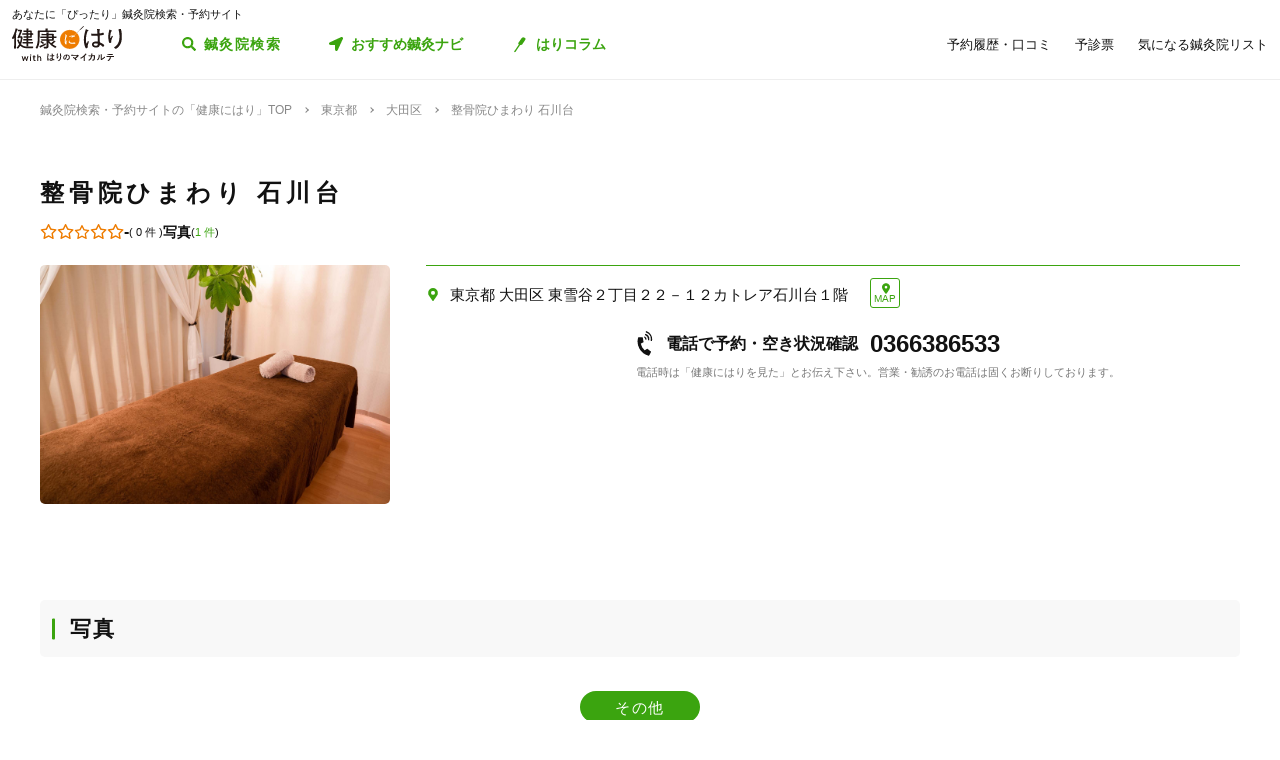

--- FILE ---
content_type: text/html; charset=utf-8
request_url: https://kenkounihari.seirin.jp/clinic/11134
body_size: 41116
content:

<!doctype html>
<html>
<head prefix="og: http://ogp.me/ns# fb: http://ogp.me/ns/fb# article: http://ogp.me/ns/article#">
    <meta charset="utf-8">
    <meta http-equiv="X-UA-Compatible" content="chrome=1; IE=edge">
    <meta name="viewport" content="width=device-width, initial-scale=1">
    <meta name="format-detection" content="telephone=no">
    <title>整骨院ひまわり 石川台（東京都大田区） | 鍼灸院予約・検索サイト「健康にはり」</title>
    <meta name="description" content="整骨院ひまわり 石川台（東京都大田区）の情報は「健康にはり」でチェック！">
    <link rel="canonical" href="https://kenkounihari.seirin.jp/clinic/11134">
    <meta name="robots" content="all">    
    <link rel="stylesheet" href="/css/style-min.css?v=sYSucSx-50FbxfN2j0_Y7JA0tI2VA4Soj6gWI8ZhPgs">
    <link rel="icon" href="/images/favicon/favicon.svg" type="image/svg+xml">
    <link rel="icon alternate" href="/images/favicon/favicon.png" type="image/png">
    <link rel="apple-touch-icon" sizes="180x180" href="/images/favicon/apple-touch-icon.png">
    <meta name="twitter:card" content="summary_large_image">
    <meta property="og:title" content="整骨院ひまわり 石川台（東京都大田区） | 鍼灸院予約・検索サイト「健康にはり」">
    <meta property="og:description" content="整骨院ひまわり 石川台（東京都大田区）の情報は「健康にはり」でチェック！">
    <meta property="og:type" content="article">
    <meta property="og:url" content="https://kenkounihari.seirin.jp/clinic/11134">
    <meta property="og:image" content="https://cdn-seirin-site-prod.azureedge.net:443/sample-images/clinics/top">

        <!-- Google Tag Manager -->
    <script>
        (function (w, d, s, l, i) {
            w[l] = w[l] || [];
            w[l].push(
                {
                    'gtm.start': new Date().getTime(),
                    event: 'gtm.js'
                });
            var f = d.getElementsByTagName(s)[0],
                j = d.createElement(s),
                dl = l != 'dataLayer' ? '&l=' + l : '';
            j.async = true;
            j.src = 'https://www.googletagmanager.com/gtm.js?id=' + i + dl;
            f.parentNode.insertBefore(j, f);
        })(window, document, 'script', 'dataLayer', 'GTM-NDCV3HP');
    </script>
 <!-- End Google Tag Manager -->
    <script src="https://code.jquery.com/jquery-3.3.1.min.js"></script>
    <script type="application/ld+json">
        {
  "@context": "http://schema.org",
  "@type": "BreadcrumbList",
  "itemListElement": [
    {
      "@type": "ListItem",
      "position": 1,
      "item": {
        "@id": "https://kenkounihari.seirin.jp/",
        "name": "鍼灸院検索・予約サイトの「健康にはり」TOP"
      }
    },
    {
      "@type": "ListItem",
      "position": 2,
      "item": {
        "@id": "https://kenkounihari.seirin.jp/area/%e6%9d%b1%e4%ba%ac%e9%83%bd",
        "name": "東京都"
      }
    },
    {
      "@type": "ListItem",
      "position": 3,
      "item": {
        "@id": "https://kenkounihari.seirin.jp/area/%e6%9d%b1%e4%ba%ac%e9%83%bd/%e5%a4%a7%e7%94%b0%e5%8c%ba",
        "name": "大田区"
      }
    },
    {
      "@type": "ListItem",
      "position": 4,
      "item": {
        "@id": "https://kenkounihari.seirin.jp/clinic/11134",
        "name": "整骨院ひまわり 石川台"
      }
    }
  ]
}
    </script>
    
    <script type="application/ld+json">
        {
  "@context": "http://schema.org",
  "@type": "LocalBusiness",
  "name": "整骨院ひまわり 石川台",
  "telephone": "0366386533",
  "image": [
    "https://cdn-seirin-site-prod.azureedge.net:443/sample-images/clinics/top",
    "https://cdn-seirin-site-prod.azureedge.net:443/sample-images/features/other"
  ],
  "description": "整骨院ひまわり 石川台（東京都大田区）の情報は「健康にはり」でチェック！",
  "currenciesAccepted": "JPY",
  "address": {
    "@type": "PostalAddress",
    "addressCountry": "JP",
    "postalCode": "1450047",
    "addressRegion": "東京都",
    "addressLocality": "大田区",
    "streetAddress": "東雪谷２丁目２２－１２カトレア石川台１階"
  },
  "geo": {
    "@type": "GeoCoordinates",
    "latitude": "35.5958137512207",
    "longitude": "139.6852569580078"
  }
}
    </script>

    <script src="/js/script.js?v=dOvMVJ3U9sNCsRTlQa3qWXOABzrh9CcQ7oi9YOL4Wrw" defer></script>
</head>
<body>
    <div class="wrapper LoginCheck">
        <script type="text/javascript">
            function isLoginCallback(data) {
                var className = data.isLogin ? "Login" : "NotLogin";
                var loginChecks = document.getElementsByClassName('LoginCheck');
                for (var i = 0; i < loginChecks.length; i++) {
                    var elm = loginChecks[i];
                    elm.classList.add(className);
                }
            }
        </script>
        <script type="text/javascript" src="/account/islogin?callback=isLoginCallback" async></script>
        
        <header>
                <div class="inner">
                    <p class="headingText">あなたに「ぴったり」鍼灸院検索・予約サイト</p>
                    <div class="header">
                        <p class="logo"><a href="/"><img src="/images/logo.svg" alt="健康にはり"></a></p>
                        <a class="linkToSearch" href="/area/全国?dlgo=true">鍼灸院検索</a>
                        <button class="drawerSwitch" data-role="openDrawer"></button>
                        <div class="drawer" data-role="drawer">
                            <button class="drawerBg" data-role="closeDrawer"></button>
                            <div class="drawerBody" data-role="drawerBody">
                                <div class="linkButtons">
                                    <a class="linkToNavi" data-balloon-text="タイプ別だから迷わない！" href="/navi">
                                        <span class="ex">自分にあった鍼灸院探し</span>
                                        <span class="text">おすすめ鍼灸ナビ</span>
                                    </a>
                                    <a class="linkToColumn" href="/column">
                                        <span class="ex">鍼灸ビギナーの不安を解消します</span>
                                        <span class="text">はりコラム</span>
                                    </a>
                                </div>
                                <ul class="utilityLinkList">
                                    <li class="utilityLinkListItem linkToRegistration forNotLogin">
                                        <a href="/user">ログイン/新規登録</a>
                                    </li>
                                    <li class="utilityLinkListItem linkToMypage forLogin">
                                        <a href="/user">マイページ</a>
                                    </li>
                                    <li class="utilityLinkListItem linkToReservationList">
                                        <a href="/user/booking">予約履歴・口コミ</a>
                                    </li>
                                    <li class="utilityLinkListItem linkToPreexamList">
                                        <a href="/user/qa">予診票</a>
                                    </li>
                                    <li class="utilityLinkListItem linkToFavorite">
                                        <a href="/user/favorite">気になる鍼灸院リスト</a>
                                    </li>
                                    <li class="utilityLinkListItem linkToLogout forLogin">
                                        <a href="/Account/Logout">ログアウト</a>
                                    </li>
                                </ul>
                                <ul class="guideLinkList">
                                    <li class="guideLinkListItem">
                                        <a href="/guide">「健康にはり」とは</a>
                                    </li>
                                    <li class="guideLinkListItem">
                                        <a href="/faq">よくあるご質問</a>
                                    </li>
                                    <li class="guideLinkListItem">
                                        <a href="/support/inquiry">お問い合わせ</a>
                                    </li>
                                </ul>
                            </div>
                        </div>
                    </div>
                </div>            
        </header>                    
        <main>

    <ol class="breadcrumbs">
    <li itemprop="itemListElement">
            <a href="/"><span >鍼灸院検索・予約サイトの「健康にはり」TOP</span></a>
    </li>
    <li itemprop="itemListElement">
            <a href="/area/%e6%9d%b1%e4%ba%ac%e9%83%bd"><span >東京都</span></a>
    </li>
    <li itemprop="itemListElement">
            <a href="/area/%e6%9d%b1%e4%ba%ac%e9%83%bd/%e5%a4%a7%e7%94%b0%e5%8c%ba"><span >大田区</span></a>
    </li>
    <li itemprop="itemListElement">
            <span>整骨院ひまわり 石川台</span>
    </li>
    </ol>
            

<section class="clinicDetailSection">
    <div class="clinicDetailHeader">
    <div class="clinicHeadContainer">
        <div class="clinicNameContainer">
            <h1 class="clinicName">整骨院ひまわり 石川台</h1>
        </div>
            <div class="mapButtonContainer">
                <a class="btMap" href="https://maps.apple.com/?q=35.5958137512207,139.6852569580078" target="_blank">MAP</a>
            </div>
    </div>
        <div class="clinicImageContainer">
            <div class="clinicImage">
                <img src="https://cdn-seirin-site-prod.azureedge.net:443/sample-images/clinics/top" alt="整骨院ひまわり 石川台">
            </div>
        </div>
        <ul class="internalLinkList">
            <li class="internalLinkListItem">
            <span class="totalScoreIcons">
                    <i class="scoreIconOutlined"></i>
                    <i class="scoreIconOutlined"></i>
                    <i class="scoreIconOutlined"></i>
                    <i class="scoreIconOutlined"></i>
                    <i class="scoreIconOutlined"></i>
            </span>
            <span class="text num">-</span>
            <span class="subText">
                (
                    <span>0 件</span>
                )
            </span>
            </li>
            

                <li class="internalLinkListItem">
                    <span class="text">写真</span>
                    <span class="subText">(<a href="#photoSection">1 件</a>)</span>
                </li>
            
        </ul>
        <div class="clinicInfo">
            <ul class="clinicInfoList">
                    <li class="clinicInfoListItem address">
                        <span class="clinicInfoListItemText">東京都 大田区 東雪谷２丁目２２－１２カトレア石川台１階</span>
                            <a class="btMap" href="https://maps.apple.com/?q=35.5958137512207,139.6852569580078" target="_blank">MAP</a>
                    </li>
            </ul>
            
            

                    <!-- 開発の方へ：閉院など予約自体が不可の場合は出力不要です/ -->
                    <div class="contactButtonContainer">
                        <!-- 開発の方へ：院がWeb予約不可の場合は出力不要です/ -->
                            <button class="btGhost btMiddleSize btTel" data-role="modalSwitch" data-modal-target="#telModal">
                                <span class="sub">電話で予約・空き状況確認</span>
                                <span class="text" data-text="電話で予約"><span class="tel">0366386533</span></span>
                                <span class="note">電話時は「健康にはりを見た」とお伝え下さい。<br>営業・勧誘のお電話は固くお断りしております。</span>
                            </button>
                    </div>
        </div>
        <div class="clipButtonContainer">
            <div class="add">
                <button class="btSmallSize btGhostColored btClip forLogin" data-role="addFavorite">
                    <span class="text"><i class="icon_clip_colored"></i>気になる鍼灸院リストに追加</span>
                </button>
                <a class="btSmallSize btGhostColored btClip forNotLogin" href="/Account/Login?returnurl=%2Fclinic%2F11134">
                    <span class="text"><i class="icon_clip_colored"></i>気になる鍼灸院リストに追加</span>
                </a>
            </div>
            <div class="delete">
                <button class="btSmallSize btGhostColored btClip" data-role="deleteFavorite">
                    <span class="text"><i class="icon_clip"></i>気になる鍼灸院リストから削除</span>
                </button>
                <a class="linkToList" href="/user/favorite">気になる鍼灸院リストはこちら</a>
            </div>
        </div>
    </div>
</section>

<section class="clinicDetailSection" id="photoSection">
    <h2 class="clinicDetailSectionTitle">写真</h2>
    <div class="clinicFeatureContainer" id="clinicFeature" v-cloak>
        <ul class="featureNameList">
            <li :class="{featureNameListItem:true, active:index == activeIndex}" v-for="(feature, index) in clinicFeatureList" v-on:click="switchFeature(index)">{{feature.name}}</li>
        </ul>
        <ul class="featureImageList grid grid-pc-x3 grid-tb-x3 grid-sp-x1 popUpList">
            <li class="featureImageListItem" v-for="(image, index) in _activeFeatureImageListSliced">
                <div class="image"><img :src="image.url" alt=""></div>
                <div class="comment" v-on:click="showMoreComment($event)">
                    <div class="commentText">{{image.comment}}</div>
                    <div class="more">
                        <p class="text">（<i>もっと読む</i>）</p>
                    </div>
                </div>
            </li>
        </ul>
        <hr class="connector encroach" v-if="_canShowMoreImages">
        <div class="buttonContainer" v-if="_canShowMoreImages">
            <button class="btGhost btMiddleSize btAccordionGhost" v-on:click="showMoreImages">残りの「{{_activeFeatureName}}」をすべて見る</button>
        </div>
    </div>
</section>


<section class="clinicDetailSection" id="courseSection">
    <div id="clinicCourse" v-if="clinicCourseList != null && clinicCourseList.length > 0">
        <h2 class="clinicDetailSectionTitle">受けられるコース</h2>
        <div class="clinicCourseContainer" id="clinicCourse">
            <ul class="clinicCourseList slideIn">
                <li class="clinicCourseListItem" :class="{clamp: (course.description ?? '').length > 140}" v-for="(course, index) in _courseListSliced" v-cloak>
                    <div class="textContainer">
                        <p class="title">{{course.name}}</p>
                        <div class="info">
                            <div class="timeAndRecommend">
                                <p class="requiredTime">{{course.requiredTime}}&nbsp;/&nbsp;1回</p>
                                <p v-if="(course.recommendedNumberOfVisit ?? '').length > 0" class="recommendedNumberOfVisit">推奨受診回数：{{course.recommendedNumberOfVisit}}</p>
                            </div>                        
                            <p class="price">
                                {{course.price}}<span class="tax" v-if="course.priceValue > 0">（税込）</span>
                            </p>
                        </div>
                    </div>
                    <div class="flexContainer">
                        <div class="imageContainer">
                            <img :src="course.imageUrl" :alt="course.name">
                        </div>
                        <div class="textAppendixContainer">
                            <div class="description">
                                <pre>{{course.description}}</pre>
                            </div>
                        </div>
                        <div class="concealer" v-on:click="showMorecomment($event)">もっと読む</div>
                    </div>
                    <div class="buttonContainer">
                        <!-- 開発の方へ：院がWEB予約可能な場合はこちら/ -->
                        <a :href="getReservationUrl(course.courseId)" class="btPrimary btMiddleSize btReserve" v-if="isCharged === true && !course.isReserveNotAccepted">
                            <span class="text">このコースで予約する</span>
                        </a>
                        <div class="notAcceptable" v-if="isCharged === false || course.isReserveNotAccepted">
                            <p class="lead">このコースは院へ直接お問い合わせください</p>
                                <button class="btGhost btMiddleSize btTel" data-role="modalSwitch" data-modal-target="#telModal">
                                    <span class="text" data-text="電話で予約する"><span class="tel">0366386533</span></span>
                                </button>
                        </div>
                        <a class="showGift" v-on:click="showModal($event, course.gift)" v-if="course.gift.length > 0">
                            <i class="icon_gift_colored"></i>
                            <span class="text">このコースには特典があります</span>
                        </a>
                        <!-- /開発の方へ：院がWEB予約可能な場合はこちら -->
                    </div>
                </li>
            </ul>
            <hr class="connector encroach" v-if="_canShowMoreCourses">
            <div class="buttonContainer" v-if="_canShowMoreCourses">
                <button class="btGhost btMiddleSize btAccordionGhost" v-on:click="showMoreCourses">コースをすべて見る</button>
            </div>
            <div ref="modal" data-role="modal">
                <div data-role="modalWrapper">
                    <div data-role="modalBox">
                        <a href="#" class="btCloseModalRounded" data-role="closeModal" v-on:click="closeModal">閉じる</a>
                        <div data-role="modalBoxInner">
                            <p class="modalTitle hasBorder">このコースの特典</p>
                            <ul class="giftList">
                                <li class="giftListItem" v-for="gift in giftList">{{gift}}</li>
                            </ul>
                        </div>
                    </div>
                </div>
            </div>
        </div>
    </div>
    <div id="clinicOption" v-if="clinicOptionList != null && clinicOptionList.length > 0">
        <h3 class="clinicDetailSectionTitleSub">
            追加オプション</h3>
            <div class="clinicCourseContainer">
                <ul class="clinicCourseList slideIn">
                    <li class="clinicCourseListItem singleColumn" :class="{clamp: (course.description ?? '').length > 140}" v-for="(course, index) in _optionListSliced" v-cloak>
                        <div class="textContainer">
                            <p class="title">{{course.name}}</p>
                            <div class="info">
                                <div class="timeAndRecommend">
                                    <p class="requiredTime">{{course.requiredTime}}&nbsp;/&nbsp;1回</p>
                                </div>
                                <p class="price">{{course.price}}<span class="tax">（税込）</span></p>
                            </div>
                        </div>
                        <div class="flexContainer">
                            <div class="imageContainer">
                                <img :src="course.imageUrl" :alt="course.name">
                            </div>
                            <div class="textAppendixContainer">
                                <div class="description">
                                    <pre>{{course.description}}</pre>
                                </div>
                            </div>
                            <div class="concealer" v-on:click="showMorecomment($event)">もっと読む</div>
                        </div>
                    </li>
                </ul>
                <hr class="connector encroach" v-if="_canShowMoreOptions">
                <div class="buttonContainer" v-if="_canShowMoreOptions">
                    <button class="btGhost btMiddleSize btAccordionGhost" v-on:click="showMoreOptions">残りのオプションをすべて見る</button>
                </div>
            </div>
    </div>
</section>

<section class="clinicDetailSection">
  <div id="clinicStaff" v-if="clinicStaffList != null && clinicStaffList.length > 0">
    <h2 class="clinicDetailSectionTitle">スタッフ</h2>
    <div class="clinicStaffContainer">
      <ul class="clinicStaffList slideIn">
        <li class="clinicStaffListItem" :class="{clamp: (staff.description ?? '').length > 140}" v-for="(staff, index) in _staffListSliced" v-cloak>
          <div class="textContainer">
            <p class="title">{{staff.name}}</p>
          </div>
          <div class="flexContainer">
            <div class="imageContainer">
              <img :src="staff.imageUrl" :alt="staff.name">
            </div>
            <div class="textAppendixContainer">
              <div class="description">
                <pre>{{staff.description}}</pre>
              </div>
            </div>
            <div class="concealer" v-on:click="showMorecomment($event)">もっと読む</div>
          </div>
        </li>
      </ul>
      <hr class="connector encroach" v-if="_canShowMoreStaffs">
      <div class="buttonContainer" v-if="_canShowMoreStaffs">
        <button class="btGhost btMiddleSize btAccordionGhost" v-on:click="showMoreStaffs">スタッフをすべて見る</button>
      </div>
    </div>
  </div>
</section>
 

<section class="clinicDetailSection">
    <h2 class="clinicDetailSectionTitle">施設情報</h2>
    <div class="clinicGeneralContainer">
        <table class="clinicBasicInfoTable">
            <tbody>
                <tr>
                    <th class="title">院名</th>
                    <td class="body">
                        <p class="clinicName">整骨院ひまわり 石川台</p>
                    </td>
                </tr>
                    <tr>
                        <th class="title">電話番号</th>
                        <td class="body">
                            <button class="tel" data-role="modalSwitch" data-modal-target="#telModal">0366386533</button>
                            <span class="sub">電話時は「健康にはりを見た」とお伝え下さい。</span>
                        </td>
                    </tr>
                    <tr>
                        <th class="title">住所</th>
                        <td class="body">
                            <p class="postalCode">〒1450047</p>
                            <p class="address">東京都 大田区 東雪谷２丁目２２－１２カトレア石川台１階</p>
                                <a class="btMap" href="https://maps.apple.com/?q=35.5958137512207,139.6852569580078" target="_blank">MAP</a>
                        </td>
                    </tr>

                <tr>
                    <th class="title">営業時間</th>
                    <td class="body">
                            <p>電話でご確認ください</p>
                        <p></p>
                    </td>
                </tr>

            </tbody>
        </table>
        <div class="shareLinkContainer">
            <p class="shareLinkContainerTitle"><span class="shareLinkContainerTitleText">SNSでこの鍼灸院をシェア！</span></p>
            <ul class="shareLinkList">
                <li class="shareLinkListItem"><a class="facebook" target="blank" href="https://www.facebook.com/share.php?u=https%3a%2f%2fkenkounihari.seirin.jp%2fclinic%2f11134">Facebook</a></li>
                <li class="shareLinkListItem"><a class="twitter" target="blank" href="https://twitter.com/share?url=https%3a%2f%2fkenkounihari.seirin.jp%2fclinic%2f11134&amp;text=整骨院ひまわり&#x2B;石川台（東京都大田区）&amp;hashtags=健康にはり">X</a></li>
                <li class="shareLinkListItem"><a class="line" target="blank" href="http://line.me/R/msg/text/?整骨院ひまわり&#x2B;石川台（東京都大田区）%0D%0A%0D%0A@(https%3a%2f%2fkenkounihari.seirin.jp%2fclinic%2f11134)">LINE</a></li>
            </ul>
        </div>
    </div>
</section>
<div data-role="modal" id="telModal" class="contactModal">
    <div data-role="modalWrapper">
    <div data-role="modalBox">
        <a href="#" class="btCloseModalRounded" data-role="closeModal" v-on:click="closeModal">閉じる</a>
        <div data-role="modalBoxInner">
        <p class="text">電話時は<strong>「健康にはりを見た」</strong>とお伝えいただくとスムーズに予約できます。</p>
        <p class="text">営業・勧誘のお電話は固くお断りしております。</p>
        <div class="contactButtonContainer">
            <a class="btGhost btMiddleSize btTel" href="tel:0366386533">
                <span class="text">0366386533</span>
            </a>
        </div>
        </div>
    </div>
    </div>
</div>
<section class="clinicDetailAppendixSection">
  <h2 class="clinicDetailAppendixSectionTitle">東京都大田区で人気の条件の院を探す</h2>
  <ul class="clinicTagList">
    <li class="clinicTagListItem"><a href="/area/東京都/大田区/tag/1">土日営業</a></li>
    <li class="clinicTagListItem"><a href="/area/東京都/大田区/tag/2">20時以降OK</a></li>
    <li class="clinicTagListItem"><a href="/area/東京都/大田区/category/beauty">美容鍼</a></li>
    <li class="clinicTagListItem"><a href="/area/東京都/大田区/category/sports">スポーツ鍼灸</a></li>
    <li class="clinicTagListItem"><a href="/area/東京都/大田区/category/ladies">レディース鍼灸</a></li>
    <li class="clinicTagListItem"><a href="/area/東京都/大田区/tag/5">駐車場あり</a></li>
  </ul>
</section>
<section class="clinicDetailAppendixSection">
  <h2 class="clinicDetailAppendixSectionTitle">東京都大田区の院から探す</h2>
  <div id="nearbyClinic">
    <div class="loadingMessageContainer" v-if="!isLoadingTrialFinished" v-cloak>鍼灸院を探しています<i v-for="n of 5" :key="n" class="dot" :class="'dot' + n" ></i></div>
    <div class="loadingMessageContainer" v-else-if="isLoadingTrialFinished && isLoadingTrialFailed" v-cloak>鍼灸院が見つかりませんでした</div>
    <ul class="clinicList" v-else>
      <li class="clinicListItem" v-for="clinic in nearbyClinicList">
        <div class="clinicNameContainer">
          <p class="clinicGroupName" v-cloak>{{clinic.clinicGroupName}}</p>
          <p class="clinicBusinessStatus closed" v-if="clinic.isClosed" v-cloak>閉院</p>
          <h2 class="clinicName"><a :href="getClinicDetailUrl(clinic.id)" v-cloak>{{clinic.name}}</a></h2>
        </div>
        <div class="clinicInfoList" v-if="checkIfHavingAddress(clinic) || checkIfHavingNearestStaion(clinic) || checkIfHavingCourse(clinic) || checkIfHavingCategory(clinic) || checkIfHavingTag(clinic)" v-cloak>
          <h3 class="clinicInfoListItem address" v-if="checkIfHavingAddress(clinic)">
            <span class="clinicInfoListItemText" v-cloak>{{clinic.prefecture}}{{clinic.city}}{{clinic.address}}</span>
          </h3>
          <h3 class="clinicInfoListItem nearestStation" v-if="checkIfHavingNearestStaion(clinic)">
            <span class="clinicInfoListItemText" v-cloak>{{clinic.nearestStation}}</span>
          </h3>
          <h3 class="clinicInfoListItem price" v-if="checkIfHavingCourse(clinic)">
            <span class="clinicInfoListItemText" v-cloak>
                <span v-if="clinic.minCoursePrice == 0">- 円～</span>
                <span v-else>{{getMinCoursePrice(clinic)}}～</span>
                <span v-if="clinic.maxCoursePrice > 0">{{getMaxCoursePrice(clinic)}}</span>
              </span>
          </h3>
        </div>
        <div class="clinicReviewContainer">
          <div class="clinicReviewHeader">
            <div class="scoreContainer">
              <p class="totalScore">
                <span class="totalScoreIcons">
                  <i class="scoreIconFilled" v-for="n in getRoundScore(clinic)"></i>
                  <i class="scoreIconOutlined" v-for="n in getPaddingScore(clinic)"></i>
                </span>
                <span class="totalScoreNumber" v-cloak>{{getEvaluation(clinic,clinic.totalEvaluation)}}</span>
              </p>
              <p class="impressionNumber" v-cloak>
                <a :href="getClinicDetailUrl(clinic.id)" v-cloak>({{clinic.reviewTotalCount}}件)</a>
              </p>
            </div>
          </div>
        </div>
        <div class="clinicImageContainer">
          <a :href="getClinicDetailUrl(clinic.id)">
            <ul class="clinicImageList">
              <li class="clinicImageListItem"><img :src="clinic.image" alt=""></li>
              <li class="clinicImageListItem" v-for="url in clinic.featureImages"><img :src="url" alt=""></li>
            </ul>
          </a>
        </div>
      </li>
    </ul>
  </div>
</section>


<div class="insertedArea toNavi">
    <div class="inner">
        <div class="buttonContainer">
            <a class="btPrimary btLargeSize btNext" href="/navi">
                <span class="ex largeSize colored">何を基準に鍼灸院を選べばいいの？<br>困っているあなたへ</span>
                <span class="text">おすすめ鍼灸ナビ</span>
            </a>
            <p class="buttonLead">タイプ別で、自分に合った鍼灸院が見つかる！</p>
        </div>
    </div>
</div>
<section class="columnIntroductionSection">
    <h2 class="columnIntroductionSectionTitle"><i class="icon_beginner_colored"></i>鍼灸がよくわかる「はりコラム」</h2>
    <p class="columnIntroductionSectionTitleLead">鍼灸初心者のあなたに、わかりやすく解説します</p>
    <div class="topicTileContainer grid grid-pc-x3 grid-tb-x3 grid-sp-x1 popUpList">
            <article class="topicTile">
                <a href="/column/2021012807">
                    <div class="topicTileImage">
                            <img lazyload src="/images/loading.svg" data-src="/column/images/y0Ncl8VRrJx8LQjOYB5HAbU7eGFGY9jePvQKTwICnug" alt="">

                    </div>
                    <h3 class="topicTileTitle">鍼治療の効果が出るのはいつから？効果を感じるためのコツや通院スケジュールも解説</h3>
                    <p class="topicTileDate">2025.04.21</p>
                </a>
            </article>
            <article class="topicTile">
                <a href="/column/2021012801">
                    <div class="topicTileImage">
                            <img lazyload src="/images/loading.svg" data-src="/column/images/-mPkYZEJMjUbT_nrI-r9vi-WhxEtXYedtglBzo_ruTc" alt="">

                    </div>
                    <h3 class="topicTileTitle">【必読】5分でわかる「鍼灸」とは？効果やメカニズムを徹底解説</h3>
                    <p class="topicTileDate">2025.04.21</p>
                </a>
            </article>
            <article class="topicTile">
                <a href="/column/2021102101">
                    <div class="topicTileImage">
                            <img lazyload src="/images/loading.svg" data-src="/column/images/HBGjvm55WjzCRt-scIeD6IVe7MGRfGhOCCAZIiZPfUc" alt="">

                    </div>
                    <h3 class="topicTileTitle">テニス肘に効果的なツボ8選！根本解決を目指す鍼灸治療とは</h3>
                    <p class="topicTileDate">2025.04.04</p>
                </a>
            </article>
    </div>
    <div class="buttonContainer">
        <a class="btGhost btMiddleSize btNextGhost" href="/Column">コラムをもっと読む</a>
    </div>
</section>
<input type="hidden" id="FeaturesJson" name="FeaturesJson" value="[{&quot;featureId&quot;:0,&quot;name&quot;:&quot;その他&quot;,&quot;images&quot;:[{&quot;featureId&quot;:0,&quot;url&quot;:&quot;https://cdn-seirin-site-prod.azureedge.net:443/sample-images/features/other&quot;,&quot;thumbnail&quot;:&quot;https://cdn-seirin-site-prod.azureedge.net:443/sample-images/features/other&quot;,&quot;comment&quot;:&quot;誠心誠意、施術をさせていただきます。&quot;,&quot;isPickup&quot;:false,&quot;displayOrder&quot;:1}]}]" />
<input type="hidden" id="CoursesJson" name="CoursesJson" value="[]" />
<input type="hidden" id="OptionsJson" name="OptionsJson" value="[]" />
<input type="hidden" id="StaffsJson" name="StaffsJson" value="[]" />
<input type="hidden" id="Clinic_Prefecture" name="Clinic.Prefecture" value="東京都" />
<input type="hidden" id="Clinic_City" name="Clinic.City" value="大田区" />
<script>
    const clinicId = 11134;
    const reservationUrl = window.location.origin + "/clinic/" + clinicId + "/reserve";
    const favoriteApiUrl = window.location.origin + "/api/favorite/" + clinicId;
    const clinicDetailBaseUrl = window.location.origin + "/clinic";
    ;
    const clinicFeatureList = JSON.parse(document.getElementById('FeaturesJson').value) ;
    const clinicCourseList = JSON.parse(document.getElementById('CoursesJson').value) ;
    const clinicOptionList = JSON.parse(document.getElementById('OptionsJson').value);
    const clinicStaffList = JSON.parse(document.getElementById('StaffsJson').value)
    const isCharged = false;

    const prefectureSetting = document.getElementById('Clinic_Prefecture').value;
    const citySetting = document.getElementById('Clinic_City').value;
    const nearbyClinicSearchApiUrl = window.location.origin + "/api" + "/clinics" + "/recommend" + "?prefectures=" + prefectureSetting + "&cities=" + citySetting + "&exclusions=" + 11134;

</script>
<script src="https://cdn.jsdelivr.net/npm/vue@2.6.12/dist/vue.min.js"></script>



                <hr class="connector">
                <div class="appIntroductionContainer">
                    <article class="appIntroduction">
                        <h3 class="appIntroductionTitle">
                            <span class="appIntroductionTitleText">
                                <span class="fragment">チャットで事前相談も可能！</span>
                                <span class="fragment">鍼灸院検索と予約を、アプリでも</span>
                            </span>
                            <img src="/images/logo_hari-no-mykarte.svg" alt="はりのマイカルテ">
                        </h3>
                        <div class="appIntroductionBody">
                            <div class="appIntroductionBg slideIn">
                                <img src="/images/app_mockup.png" alt="">
                            </div>
                            <div class="appIntroductionContent">
                                <ul class="appStrengthList popUpList">
                                    <li class="appStrengthListItem">予診票を<br>事前送信</li>
                                    <li class="appStrengthListItem">治療内容が<br>共有される</li>
                                    <li class="appStrengthListItem">チャットで<br>相談</li>
                                    <li class="appStrengthListItem">セルフケア<br>情報</li>
                                </ul>
                                <div class="appStrengthDescription">
                                    <h4 class="appStrengthDescriptionTitle"><i>アプリならでは</i>の機能が満載！</h4>
                                    <ul class="appStrengthDescriptionList slideInList">
                                        <li class="appStrengthDescriptionListItem">
                                            <p class="appStrengthDescriptionListItemTitle">予診票を事前送信</p>
                                            <p class="appStrengthDescriptionListItemBody">来院前にアプリから予診票を手軽に送信。<br>診てほしいポイントをしっかり書けるから、スムーズに治療を受けることができます。</p>
                                        </li>
                                        <li class="appStrengthDescriptionListItem">
                                            <p class="appStrengthDescriptionListItemTitle">治療内容が共有される</p>
                                            <p class="appStrengthDescriptionListItemBody">受けた治療がどんな内容だったか、カルテ共有という新しい形でアプリに届きます。治療前後の比較も載るので、自分の状態がひと目で分かります。</p>
                                        </li>
                                        <li class="appStrengthDescriptionListItem">
                                            <p class="appStrengthDescriptionListItemTitle">チャットで相談</p>
                                            <p class="appStrengthDescriptionListItemBody">その日の空き状況や、ちょっとしたアドバイスなどを、気軽に鍼灸院と相談できます。<br>※本チャットでは、お客様の個別的な状態を踏まえた疾患の可能性の提示・診断等の医学的判断を行えないこと予めご了承ください。</p>
                                        </li>
                                        <li class="appStrengthDescriptionListItem">
                                            <p class="appStrengthDescriptionListItemTitle">セルフケア情報</p>
                                            <p class="appStrengthDescriptionListItemBody">自宅でひとりでもできるセルフケア情報をお届け。症状や体質に合ったケア方法を学べます。</p>
                                        </li>
                                    </ul>
                                </div>
                                <div class="appIntroductionButtonContainer">
                                    <a class="apple" href="https://apps.apple.com/jp/app/apple-store/id1521444747" target="_blank"><img src="/images/app_store_badge.svg" alt="App Store"></a>
                                    <a class="google" href="https://play.google.com/store/apps/details?id=jp.co.seirin.shield" target="_blank"><img src="/images/googleplay.png" alt="Google Play"></a>
                                </div>
                            </div>
                        </div>
                    </article>
                </div>
        </main>
        <footer>
            <ul class="footerLinkList">
                <li class="footerLinkListItem"><a href="/guide">「健康にはり」とは</a></li>
                <li class="footerLinkListItem"><a href="/faq">よくあるご質問</a></li>
                <li class="footerLinkListItem"><a href="/reviewguide">口コミ投稿ガイドライン</a></li>
                <li class="footerLinkListItem"><a href="/term">利用規約</a></li>
                <li class="footerLinkListItem"><a href="https://www.seirin.jp/privacy_policy/" target="_blank">個人情報保護方針</a></li>
                <li class="footerLinkListItem"><a href="https://89pf.seirin.jp/" target="_blank">無料掲載のお申し込み（鍼灸院様向け）</a></li>
                <li class="footerLinkListItem"><a href="/support/inquiry">お問い合わせ</a></li>
                <li class="footerLinkListItem"><a href="https://www.seirin.jp/" target="_blank">運営会社</a></li>
            </ul>
            <p onclick="Geo()" class="copyright">© 2021 セイリン株式会社</p>
        </footer>
    </div>    
</body>
</html>


--- FILE ---
content_type: text/css
request_url: https://kenkounihari.seirin.jp/css/style-min.css?v=sYSucSx-50FbxfN2j0_Y7JA0tI2VA4Soj6gWI8ZhPgs
body_size: 41969
content:
@import"https://fonts.googleapis.com/css?family=Noto+Sans+JP:400,500,700&display=swap";html,body,div,span,applet,object,iframe,h1,h2,h3,h4,h5,h6,p,blockquote,pre,a,abbr,acronym,address,big,cite,code,del,dfn,em,img,ins,kbd,q,s,samp,small,strike,strong,sub,sup,tt,var,b,u,i,center,dl,dt,dd,ol,ul,li,fieldset,form,label,legend,table,caption,tbody,tfoot,thead,tr,th,td,article,aside,canvas,details,embed,figure,figcaption,footer,header,hgroup,menu,nav,output,ruby,section,summary,time,mark,audio,video{margin:0;padding:0;border:0;font:inherit;font-size:100%;vertical-align:baseline}html{line-height:1}ol,ul{list-style:none}table{border-collapse:collapse;border-spacing:0}caption,th,td{text-align:left;font-weight:normal;vertical-align:middle}q,blockquote{quotes:none}q:before,q:after,blockquote:before,blockquote:after{content:"";content:none}a img{border:none}article,aside,details,figcaption,figure,footer,header,hgroup,main,menu,nav,section,summary{display:block}html{font-size:62.5%;scroll-behavior:smooth;scroll-padding-top:60px}body{background:#fff;font-family:"Noto Sans Japanese",Helvetica,Arial,Roboto,"ヒラギノ角ゴシック Pro","Hiragino Kaku Gothic Pro","Droid Sans","游ゴシック体","Yu Gothic",YuGothic,Osaka,"ＭＳ Ｐゴシック","MS PGothic",sans-serif !important;font-weight:400;font-size:14px;font-size:calc(14 / 10)rem;line-height:1.6;color:#111;word-wrap:break-word;word-break:break-word}div,h1,h2,h3,h4,h5,h6,p,dl,dt,dd,ol,ul,li,form,input,textarea,button,table,tr,th,td,article,aside,footer,header,hgroup,nav,section,img{box-sizing:border-box}img{max-width:100%;height:auto;vertical-align:bottom}table{max-width:100%;table-layout:fixed}a{cursor:pointer;color:#3ba40f;text-decoration:underline;transition:all .3s;-webkit-tap-highlight-color:rgba(0,0,0,0);outline:none}button{cursor:pointer;font-family:"Noto Sans Japanese",Helvetica,Arial,Roboto,"ヒラギノ角ゴシック Pro","Hiragino Kaku Gothic Pro","Droid Sans","游ゴシック体","Yu Gothic",YuGothic,Osaka,"ＭＳ Ｐゴシック","MS PGothic",sans-serif !important;transition:all .3s;outline:none}b,em,strong{font-weight:bold}iframe{max-width:100%}[v-cloak]{opacity:0;visibility:hidden}pre{overflow:auto;white-space:pre-wrap;word-wrap:break-word}.fa-external-link{margin-left:calc(12px/2);margin-right:calc(12px/2);font-size:85%;opacity:.5}.wrapper{display:grid;grid-template-rows:auto auto 1fr auto;grid-template-columns:1fr;overflow-x:hidden;min-height:100vh;-webkit-backface-visibility:hidden;backface-visibility:hidden}.inner{width:1200px;margin:0 auto}.inner.padded{padding:0 12px}@media screen and (max-width: 1200px){.inner{width:100%}}.headerBanner{grid-row:1}header{grid-row:2}main{grid-row:3}footer{grid-row:4}.fixed{overflow:hidden}.headerBanner{display:none}@media screen and (max-width: 600px){.headerBanner{display:block}.headerBanner a{display:block;width:100%}.headerBanner a img{width:100%}}.wrapper header{position:static;width:100vw;height:80px;background-color:#fff}@media screen and (max-width: 960px){.wrapper{height:100vh}.wrapper header{position:sticky;top:0;width:100%;height:60px;z-index:999}}header{border-bottom:1px solid #eee}header a{text-decoration:none;white-space:nowrap}header .inner{width:100%;padding:12px 72px 0}header .headingText{line-height:1;font-size:11px;font-size:calc(11 / 10)rem}header .header{display:flex;align-items:center;margin-top:calc(12px/2)}header .header .logo{flex:0 0 110px;height:auto}header .header .linkToSearch{display:flex;align-items:center;margin-left:60px;font-size:14px;font-size:calc(14 / 10)rem;font-weight:bold;letter-spacing:.1em}header .header .linkToSearch:hover{text-decoration:underline}header .header .linkToSearch::before{position:relative;display:block;content:"";width:1em;height:1em;margin-right:calc(12px/1.5);background:rgba(0,0,0,0) url(/images/icon/icon_search_colored.svg) center center no-repeat;background-size:contain}header .header .drawerSwitch{display:none}header .header .drawer{width:100%;margin-left:48px}header .header .drawer .drawerBg{display:none}header .header .drawer .drawerBody{display:flex;justify-content:space-between;align-items:center}header .header .drawer .drawerBody .linkButtons{display:flex;align-items:center}header .header .drawer .drawerBody .linkButtons a{display:flex;align-items:center;font-size:14px;font-size:calc(14 / 10)rem;font-weight:bold}header .header .drawer .drawerBody .linkButtons a:hover{text-decoration:underline}header .header .drawer .drawerBody .linkButtons a::before{position:relative;display:block;content:"";margin-right:calc(12px/1.5)}header .header .drawer .drawerBody .linkButtons a.linkToNavi .ex,header .header .drawer .drawerBody .linkButtons a.linkToColumn .ex{display:none}header .header .drawer .drawerBody .linkButtons a.linkToNavi::before{width:1em;height:1em;background:rgba(0,0,0,0) url(/images/icon/icon_navi_colored.svg) center center no-repeat;background-size:contain}header .header .drawer .drawerBody .linkButtons a.linkToNavi+.linkToColumn{margin-left:48px}header .header .drawer .drawerBody .linkButtons a.linkToColumn::before{width:1.2em;height:1.2em;background:rgba(0,0,0,0) url(/images/icon/icon_pin_colored.svg) center center no-repeat;background-size:contain}header .header .drawer .drawerBody .utilityLinkList{display:flex;justify-content:flex-end;align-items:center;margin-left:auto}header .header .drawer .drawerBody .utilityLinkListItem{margin-left:24px}header .header .drawer .drawerBody .utilityLinkListItem a{color:#111;font-size:13px;font-size:calc(13 / 10)rem}header .header .drawer .drawerBody .utilityLinkListItem a:hover{color:#3ba40f;text-decoration:underline}header .header .drawer .drawerBody .utilityLinkListItem.linkToRegistration{display:none}.Login header .header .drawer .drawerBody .utilityLinkListItem.linkToRegistration.forLogin{display:block}.NotLogin header .header .drawer .drawerBody .utilityLinkListItem.linkToRegistration.forNotLogin{display:block}header .header .drawer .drawerBody .utilityLinkListItem.linkToMypage{display:none}.Login header .header .drawer .drawerBody .utilityLinkListItem.linkToMypage.forLogin{display:block}.NotLogin header .header .drawer .drawerBody .utilityLinkListItem.linkToMypage.forNotLogin{display:block}header .header .drawer .drawerBody .utilityLinkListItem.linkToLogout{display:none}header .header .drawer .drawerBody .guideLinkList{display:none}header .reservationHeaderTitle{display:flex;justify-content:center;align-items:center;height:100%;font-size:18px;font-size:calc(18 / 10)rem;font-weight:bold;color:#3ba40f;letter-spacing:.1em}header .reservationHeaderTitleText{text-align:justify}header .reservationHeaderTitleText i{display:inline-block}@media screen and (max-width: 1300px){header .inner{padding:9px 12px 0}}@media screen and (max-width: 1100px){header{position:relative}header .header .linkToSearch{margin-left:auto;margin-right:60px;padding:2px 24px;border:1px solid #3ba40f;border-radius:30px}header .header .drawerSwitch{position:absolute;display:block;top:12px;right:0;width:60px;height:46px;background-color:rgba(0,0,0,0);background-image:linear-gradient(to right, #3ba40f 0%, #3ba40f 100%);background-position:center center;background-repeat:no-repeat;background-size:16px 1px;border:0}header .header .drawerSwitch::before,header .header .drawerSwitch::after{position:absolute;display:block;content:"";left:50%;width:16px;height:1px;background-color:#3ba40f;transform:translateX(-50%)}header .header .drawerSwitch::before{top:14px}header .header .drawerSwitch::after{top:32px}header .header .drawer{pointer-events:none;position:fixed;top:0;left:0;width:100%;height:100%;margin:0;background-color:rgba(0,0,0,0);z-index:9999}header .header .drawer.active{pointer-events:all}header .header .drawer.active .drawerBg{visibility:visible;opacity:1}header .header .drawer.active .drawerBody{transform:translateX(-100%)}header .header .drawer .drawerBg{position:absolute;display:block;top:0;left:0;width:100%;height:100%;background-color:rgba(0,0,0,.75);visibility:hidden;opacity:0;transition:opacity .3s}header .header .drawer .drawerBody{overflow-y:auto;position:relative;display:block;left:100%;width:85%;max-width:320px;height:100%;padding:72px 12px 42px;background-color:#fff;transform:translateX(100%);transition:transform .3s}header .header .drawer .drawerBody::before{position:absolute;display:block;content:"";top:0;left:0;width:100%;height:6px;background-color:#3ba40f;z-index:2}header .header .drawer .drawerBody .linkButtons{display:block}header .header .drawer .drawerBody .linkButtons a{justify-content:center;box-sizing:border-box}header .header .drawer .drawerBody .linkButtons a:hover{text-decoration:underline}header .header .drawer .drawerBody .linkButtons a::before{position:relative;display:block;content:"";margin-right:calc(12px/1.5)}header .header .drawer .drawerBody .linkButtons a.linkToNavi,header .header .drawer .drawerBody .linkButtons a.linkToColumn{position:relative;width:100%;padding:18px 18px;background-color:#3ba40f;font-size:16px;font-size:calc(16 / 10)rem;color:#fff;font-weight:bold;border-radius:3px;line-height:1}header .header .drawer .drawerBody .linkButtons a.linkToNavi::after,header .header .drawer .drawerBody .linkButtons a.linkToColumn::after{position:absolute;display:block;content:"";top:50%;right:12px;width:5px;height:5px;border-top:2px solid #fff;border-right:2px solid #fff;transition:all .3s;transform:translateY(-50%) rotate(45deg)}header .header .drawer .drawerBody .linkButtons a.linkToNavi .ex,header .header .drawer .drawerBody .linkButtons a.linkToColumn .ex{position:absolute;display:flex;justify-content:center;align-items:flex-end;left:50%;width:100%;font-size:13px;font-size:calc(13 / 10)rem;color:#111;font-weight:normal;transform:translate(-50%, -100%)}header .header .drawer .drawerBody .linkButtons a.linkToNavi{background-color:#3ba40f;color:#fff}header .header .drawer .drawerBody .linkButtons a.linkToNavi::before{position:absolute;content:attr(data-balloon-text);display:flex;justify-content:center;align-items:center;top:0;left:50%;width:auto;height:auto;padding:3px 12px;background:#fff;border:1px solid #3ba40f;font-size:10px;font-size:calc(10 / 10)rem;color:#111;font-weight:bold;transform:translate(-50%, -50%);border-radius:30px;line-height:1;white-space:nowrap}header .header .drawer .drawerBody .linkButtons a.linkToNavi+.linkToColumn{margin-top:60px;margin-left:0}header .header .drawer .drawerBody .linkButtons a.linkToNavi .ex{top:-18px}header .header .drawer .drawerBody .linkButtons a.linkToNavi .ex::before,header .header .drawer .drawerBody .linkButtons a.linkToNavi .ex::after{position:relative;display:inline-block;content:"";top:-3px;width:2px;height:1.3em;background-color:#111}header .header .drawer .drawerBody .linkButtons a.linkToNavi .ex::before{margin-right:18px;transform:rotate(-35deg)}header .header .drawer .drawerBody .linkButtons a.linkToNavi .ex::after{margin-left:18px;transform:rotate(35deg)}header .header .drawer .drawerBody .linkButtons a.linkToColumn{margin-left:0;background-color:#fff;border:1px solid #3ba40f;color:#3ba40f}header .header .drawer .drawerBody .linkButtons a.linkToColumn .ex{top:calc(12px/-1.5)}header .header .drawer .drawerBody .linkButtons a.linkToColumn::before{width:1.2em;height:1.2em}header .header .drawer .drawerBody .linkButtons a.linkToColumn::after{border-color:#3ba40f}header .header .drawer .drawerBody .utilityLinkList,header .header .drawer .drawerBody .guideLinkList{position:relative;display:block;margin-top:48px;padding-top:24px}header .header .drawer .drawerBody .utilityLinkList:before,header .header .drawer .drawerBody .guideLinkList:before{position:absolute;display:block;content:"";top:0;left:50%;width:80px;height:2px;background-color:#ccc;border-radius:30px;transform:translateX(-50%)}header .header .drawer .drawerBody .utilityLinkList{margin-left:0}header .header .drawer .drawerBody .utilityLinkListItem{margin-left:0;margin-top:24px}header .header .drawer .drawerBody .utilityLinkListItem a{position:relative;display:block;padding-left:36px;font-size:14px;font-size:calc(14 / 10)rem}header .header .drawer .drawerBody .utilityLinkListItem a:hover{color:#111;text-decoration:none}header .header .drawer .drawerBody .utilityLinkListItem a::before{position:absolute;display:block;content:"";top:50%;left:0;width:36px;height:.9em;background-color:rgba(0,0,0,0);background-position:center center;background-repeat:no-repeat;background-size:contain;transform:translateY(-50%)}header .header .drawer .drawerBody .utilityLinkListItem.linkToRegistration{display:none}.Login header .header .drawer .drawerBody .utilityLinkListItem.linkToRegistration.forLogin{display:block}.NotLogin header .header .drawer .drawerBody .utilityLinkListItem.linkToRegistration.forNotLogin{display:block}header .header .drawer .drawerBody .utilityLinkListItem.linkToRegistration a::before{background-image:url(/images/icon/icon_human_colored.svg)}header .header .drawer .drawerBody .utilityLinkListItem.linkToMypage{display:none}.Login header .header .drawer .drawerBody .utilityLinkListItem.linkToMypage.forLogin{display:block}.NotLogin header .header .drawer .drawerBody .utilityLinkListItem.linkToMypage.forNotLogin{display:block}header .header .drawer .drawerBody .utilityLinkListItem.linkToMypage a::before{background-image:url(/images/icon/icon_human_colored.svg)}header .header .drawer .drawerBody .utilityLinkListItem.linkToReservationList a::before{background-image:url(/images/icon/icon_calendar_colored.svg)}header .header .drawer .drawerBody .utilityLinkListItem.linkToPreexamList a::before{background-image:url(/images/icon/icon_preexam_colored.svg)}header .header .drawer .drawerBody .utilityLinkListItem.linkToFavorite a::before{background-image:url(/images/icon/icon_clip_colored.svg)}header .header .drawer .drawerBody .utilityLinkListItem.linkToLogout{display:none}.Login header .header .drawer .drawerBody .utilityLinkListItem.linkToLogout.forLogin{display:block}.NotLogin header .header .drawer .drawerBody .utilityLinkListItem.linkToLogout.forNotLogin{display:block}header .header .drawer .drawerBody .utilityLinkListItem.linkToLogout a::before{background-image:url(/images/icon/icon_logout_colored.svg)}header .header .drawer .drawerBody .guideLinkList{padding-left:12px}header .header .drawer .drawerBody .guideLinkListItem{margin-top:24px}header .header .drawer .drawerBody .guideLinkListItem a{color:#111}}@media screen and (max-width: 960px){header .headingText{font-size:8px;font-size:calc(8 / 10)rem}header .header{margin-top:4px}header .header .logo{flex:0 0 90px}header .header .linkToSearch{margin-right:48px;padding:3px 12px;font-size:12px;font-size:calc(12 / 10)rem;letter-spacing:normal;font-weight:normal}header .reservationHeaderTitle{font-size:13px;font-size:calc(13 / 10)rem}}footer{margin-top:96px;padding:36px 12px;background-color:#f8f8f8;font-size:14px;font-size:calc(14 / 10)rem}footer .footerLinkList{display:flex;justify-content:center;align-items:center;flex-wrap:wrap}footer .footerLinkListItem{line-height:2}footer .footerLinkListItem:not(:first-of-type)::before{display:inline-block;content:"/";margin:0 24px}footer .footerLinkListItem a{color:#111;text-decoration:none}footer .footerLinkListItem a:hover{color:#3ba40f;text-decoration:underline}footer .copyright{position:relative;margin-top:24px;padding-top:24px;text-align:center;line-height:1;font-size:14px;font-size:calc(14 / 10)rem}footer .copyright::before{position:absolute;display:block;content:"";top:0;left:50%;width:80px;height:2px;background-color:#ddd;border-radius:30px;transform:translateX(-50%)}footer .copyright:only-child{margin-top:0;padding-top:0}footer .copyright:only-child::before{display:none}@media screen and (max-width: 960px){footer{margin-top:36px;padding:36px 12px 24px;font-size:13px;font-size:calc(13 / 10)rem;border-radius:100% 100% 0 0/20px 20px 0 0}footer .footerLinkList{display:block}footer .footerLinkListItem{text-align:center;line-height:1}footer .footerLinkListItem:not(:first-of-type){margin-top:18px}footer .footerLinkListItem:not(:first-of-type)::before{display:none}footer .footerLinkListItem a:hover{color:#111;text-decoration:none}footer .copyright{margin-top:24px;font-size:12px;font-size:calc(12 / 10)rem}footer .copyright::before{width:70px;height:2px}footer.hasFixedButtonInPage{padding-bottom:110px}}.breadcrumbs{width:1200px;margin-left:auto;margin-right:auto;padding:18px 0;background-color:#fff;text-align:left}@media screen and (max-width: 1200px){.breadcrumbs{width:100%;padding-left:12px;padding-right:12px}}.breadcrumbs>li{display:inline;font-size:12px;font-size:calc(12 / 10)rem;line-height:1;color:#888}.breadcrumbs>li>a{position:relative;display:inline-block;margin-right:10px;padding-right:16px;text-decoration:none;color:#888}.breadcrumbs>li>a::after{content:"";position:absolute;display:inline-block;width:3px;height:3px;top:50%;right:0;border-top:1px solid #888;border-right:1px solid #888;transform:translateY(-50%) rotate(45deg)}.breadcrumbs>li>a:hover{text-decoration:underline}@media screen and (max-width: 960px){.breadcrumbs{overflow-x:scroll;width:100vw;padding:12px;background-color:#f8f8f8;white-space:nowrap}.breadcrumbs>li{font-size:11px;font-size:calc(11 / 10)rem;color:#333}.breadcrumbs>li>a{color:#333}.breadcrumbs>li>a::after{border-color:#333}.breadcrumbs>li>a:hover{text-decoration:none}}button{font-family:"Noto Sans Japanese",Helvetica,Arial,Roboto,"ヒラギノ角ゴシック Pro","Hiragino Kaku Gothic Pro","Droid Sans","游ゴシック体","Yu Gothic",YuGothic,Osaka,"ＭＳ Ｐゴシック","MS PGothic",sans-serif !important;transition:all .3s;outline:none}.buttonContainer{position:relative;text-align:center}.buttonContainer+.buttonContainer{margin-top:12px}.buttonContainer [class^=bt]+[class^=bt]{margin-top:calc(12px/2)}.buttonContainer .link{margin-top:calc(12px/2)}.buttonContainer .link a:hover{opacity:.5}@media screen and (max-width: 960px){.buttonContainer .btLargeSize:only-of-type,.buttonContainer .topicDetailBody .topicDetailCtaContainer a:only-of-type,.topicDetailBody .topicDetailCtaContainer .buttonContainer a:only-of-type,.buttonContainer .btMiddleSize:only-of-type,.buttonContainer .btSmallSize:only-of-type{width:100%}}.btPrimary,.topicDetailBody .topicDetailCtaContainer a{position:relative;display:inline-block;max-width:100%;padding:12px 24px;cursor:pointer;font-family:"Noto Sans Japanese",Helvetica,Arial,Roboto,"ヒラギノ角ゴシック Pro","Hiragino Kaku Gothic Pro","Droid Sans","游ゴシック体","Yu Gothic",YuGothic,Osaka,"ＭＳ Ｐゴシック","MS PGothic",sans-serif !important;border:1px solid #3ba40f;background-color:#3ba40f;color:#fff;text-decoration:none;text-align:center;box-sizing:border-box;transition:all .3s;border-radius:3px;font-family:"Noto Sans Japanese",Helvetica,Arial,Roboto,"ヒラギノ角ゴシック Pro","Hiragino Kaku Gothic Pro","Droid Sans","游ゴシック体","Yu Gothic",YuGothic,Osaka,"ＭＳ Ｐゴシック","MS PGothic",sans-serif !important;font-weight:bold}.btPrimary:hover,.topicDetailBody .topicDetailCtaContainer a:hover{border:1px solid #4fad27;background-color:#4fad27;color:#fff;text-decoration:none;opacity:1}.btPrimary.btDisabled,.topicDetailBody .topicDetailCtaContainer a.btDisabled{border-color:#ccc !important;background-color:#ccc !important;box-shadow:none !important;opacity:1 !important}.btPrimary.btDisabled::before,.topicDetailBody .topicDetailCtaContainer a.btDisabled::before,.btPrimary.btDisabled::after,.topicDetailBody .topicDetailCtaContainer a.btDisabled::after{display:none !important}.btPrimary [class^=icon_],.topicDetailBody .topicDetailCtaContainer a [class^=icon_]{position:relative;top:3px;margin-right:12px}.btPrimary .ex,.topicDetailBody .topicDetailCtaContainer a .ex{position:absolute;display:flex;justify-content:center;align-items:flex-end;top:-5px;left:50%;width:100%;font-size:13px;font-size:calc(13 / 10)rem;color:#111;font-weight:normal;transform:translate(-50%, -100%)}.btPrimary .ex::before,.topicDetailBody .topicDetailCtaContainer a .ex::before,.btPrimary .ex::after,.topicDetailBody .topicDetailCtaContainer a .ex::after{position:relative;display:inline-block;content:"";top:-3px;width:1px;height:1.1em;background-color:#111}.btPrimary .ex::before,.topicDetailBody .topicDetailCtaContainer a .ex::before{margin-right:18px;transform:rotate(-35deg)}.btPrimary .ex::after,.topicDetailBody .topicDetailCtaContainer a .ex::after{margin-left:18px;transform:rotate(35deg)}.btPrimary .ex.largeSize,.topicDetailBody .topicDetailCtaContainer a .ex.largeSize{font-size:14px;font-size:calc(14 / 10)rem;font-weight:bold}.btPrimary .ex.largeSize::before,.topicDetailBody .topicDetailCtaContainer a .ex.largeSize::before,.btPrimary .ex.largeSize::after,.topicDetailBody .topicDetailCtaContainer a .ex.largeSize::after{height:2.6em}.btPrimary .ex.colored::before,.topicDetailBody .topicDetailCtaContainer a .ex.colored::before,.btPrimary .ex.colored::after,.topicDetailBody .topicDetailCtaContainer a .ex.colored::after{background-color:#3ba40f}.btPrimary .balloon,.topicDetailBody .topicDetailCtaContainer a .balloon{position:absolute;display:flex;justify-content:center;align-items:center;top:0;left:50%;width:auto;padding:5px 18px;background-color:#fff;border:1px solid #3ba40f;font-size:12px;font-size:calc(12 / 10)rem;color:#111;font-weight:bold;transform:translate(-50%, -50%);border-radius:30px;line-height:1;white-space:nowrap}@media screen and (max-width: 960px){.btPrimary .balloon,.topicDetailBody .topicDetailCtaContainer a .balloon{padding:3px 12px;font-size:10px;font-size:calc(10 / 10)rem}}.btAccent{position:relative;display:inline-block;max-width:100%;padding:12px 24px;cursor:pointer;font-family:"Noto Sans Japanese",Helvetica,Arial,Roboto,"ヒラギノ角ゴシック Pro","Hiragino Kaku Gothic Pro","Droid Sans","游ゴシック体","Yu Gothic",YuGothic,Osaka,"ＭＳ Ｐゴシック","MS PGothic",sans-serif !important;border:1px solid #3ba40f;background-color:#3ba40f;color:#fff;text-decoration:none;text-align:center;box-sizing:border-box;transition:all .3s;border-radius:3px;font-family:"Noto Sans Japanese",Helvetica,Arial,Roboto,"ヒラギノ角ゴシック Pro","Hiragino Kaku Gothic Pro","Droid Sans","游ゴシック体","Yu Gothic",YuGothic,Osaka,"ＭＳ Ｐゴシック","MS PGothic",sans-serif !important}.btAccent:hover{border:1px solid #1ed208;background-color:#1ed208;color:#fff;text-decoration:none;opacity:1}.btAccent.btDisabled{border-color:#ccc !important;background-color:#ccc !important;box-shadow:none !important;opacity:1 !important}.btAccent.btDisabled::before,.btAccent.btDisabled::after{display:none !important}.btAccent [class^=icon_]{position:relative;top:3px;margin-right:12px}.btAccent .ex{position:absolute;display:flex;justify-content:center;align-items:flex-end;top:-5px;left:50%;width:100%;font-size:13px;font-size:calc(13 / 10)rem;color:#111;font-weight:normal;transform:translate(-50%, -100%)}.btAccent .ex::before,.btAccent .ex::after{position:relative;display:inline-block;content:"";top:-3px;width:1px;height:1.1em;background-color:#111}.btAccent .ex::before{margin-right:18px;transform:rotate(-35deg)}.btAccent .ex::after{margin-left:18px;transform:rotate(35deg)}.btAccent .ex.largeSize{font-size:14px;font-size:calc(14 / 10)rem;font-weight:bold}.btAccent .ex.largeSize::before,.btAccent .ex.largeSize::after{height:2.6em}.btAccent .ex.colored::before,.btAccent .ex.colored::after{background-color:#3ba40f}.btAccent .balloon{position:absolute;display:flex;justify-content:center;align-items:center;top:0;left:50%;width:auto;padding:5px 18px;background-color:#fff;border:1px solid #3ba40f;font-size:12px;font-size:calc(12 / 10)rem;color:#111;font-weight:bold;transform:translate(-50%, -50%);border-radius:30px;line-height:1;white-space:nowrap}@media screen and (max-width: 960px){.btAccent .balloon{padding:3px 12px;font-size:10px;font-size:calc(10 / 10)rem}}.btCallToAction{position:relative;display:inline-block;max-width:100%;padding:12px 24px;cursor:pointer;font-family:"Noto Sans Japanese",Helvetica,Arial,Roboto,"ヒラギノ角ゴシック Pro","Hiragino Kaku Gothic Pro","Droid Sans","游ゴシック体","Yu Gothic",YuGothic,Osaka,"ＭＳ Ｐゴシック","MS PGothic",sans-serif !important;border:1px solid #257717;background-color:#257717;color:#fff;text-decoration:none;text-align:center;box-sizing:border-box;transition:all .3s;border-radius:3px;font-family:"Noto Sans Japanese",Helvetica,Arial,Roboto,"ヒラギノ角ゴシック Pro","Hiragino Kaku Gothic Pro","Droid Sans","游ゴシック体","Yu Gothic",YuGothic,Osaka,"ＭＳ Ｐゴシック","MS PGothic",sans-serif !important}.btCallToAction:hover{border:1px solid #13bb0c;background-color:#13bb0c;color:#fff;text-decoration:none;opacity:1}.btCallToAction.btDisabled{border-color:#ccc !important;background-color:#ccc !important;box-shadow:none !important;opacity:1 !important}.btCallToAction.btDisabled::before,.btCallToAction.btDisabled::after{display:none !important}.btCallToAction [class^=icon_]{position:relative;top:3px;margin-right:12px}.btCallToAction .ex{position:absolute;display:flex;justify-content:center;align-items:flex-end;top:-5px;left:50%;width:100%;font-size:13px;font-size:calc(13 / 10)rem;color:#111;font-weight:normal;transform:translate(-50%, -100%)}.btCallToAction .ex::before,.btCallToAction .ex::after{position:relative;display:inline-block;content:"";top:-3px;width:1px;height:1.1em;background-color:#111}.btCallToAction .ex::before{margin-right:18px;transform:rotate(-35deg)}.btCallToAction .ex::after{margin-left:18px;transform:rotate(35deg)}.btCallToAction .ex.largeSize{font-size:14px;font-size:calc(14 / 10)rem;font-weight:bold}.btCallToAction .ex.largeSize::before,.btCallToAction .ex.largeSize::after{height:2.6em}.btCallToAction .ex.colored::before,.btCallToAction .ex.colored::after{background-color:#3ba40f}.btCallToAction .balloon{position:absolute;display:flex;justify-content:center;align-items:center;top:0;left:50%;width:auto;padding:5px 18px;background-color:#fff;border:1px solid #3ba40f;font-size:12px;font-size:calc(12 / 10)rem;color:#111;font-weight:bold;transform:translate(-50%, -50%);border-radius:30px;line-height:1;white-space:nowrap}@media screen and (max-width: 960px){.btCallToAction .balloon{padding:3px 12px;font-size:10px;font-size:calc(10 / 10)rem}}.btCaution{position:relative;display:inline-block;max-width:100%;padding:12px 24px;cursor:pointer;font-family:"Noto Sans Japanese",Helvetica,Arial,Roboto,"ヒラギノ角ゴシック Pro","Hiragino Kaku Gothic Pro","Droid Sans","游ゴシック体","Yu Gothic",YuGothic,Osaka,"ＭＳ Ｐゴシック","MS PGothic",sans-serif !important;border:1px solid #b50000;background-color:#b50000;color:#fff;text-decoration:none;text-align:center;box-sizing:border-box;transition:all .3s;border-radius:3px;font-family:"Noto Sans Japanese",Helvetica,Arial,Roboto,"ヒラギノ角ゴシック Pro","Hiragino Kaku Gothic Pro","Droid Sans","游ゴシック体","Yu Gothic",YuGothic,Osaka,"ＭＳ Ｐゴシック","MS PGothic",sans-serif !important}.btCaution:hover{border:1px solid #c40000;background-color:#c40000;color:#fff;text-decoration:none;opacity:1}.btCaution.btDisabled{border-color:#ccc !important;background-color:#ccc !important;box-shadow:none !important;opacity:1 !important}.btCaution.btDisabled::before,.btCaution.btDisabled::after{display:none !important}.btCaution [class^=icon_]{position:relative;top:3px;margin-right:12px}.btCaution .ex{position:absolute;display:flex;justify-content:center;align-items:flex-end;top:-5px;left:50%;width:100%;font-size:13px;font-size:calc(13 / 10)rem;color:#111;font-weight:normal;transform:translate(-50%, -100%)}.btCaution .ex::before,.btCaution .ex::after{position:relative;display:inline-block;content:"";top:-3px;width:1px;height:1.1em;background-color:#111}.btCaution .ex::before{margin-right:18px;transform:rotate(-35deg)}.btCaution .ex::after{margin-left:18px;transform:rotate(35deg)}.btCaution .ex.largeSize{font-size:14px;font-size:calc(14 / 10)rem;font-weight:bold}.btCaution .ex.largeSize::before,.btCaution .ex.largeSize::after{height:2.6em}.btCaution .ex.colored::before,.btCaution .ex.colored::after{background-color:#3ba40f}.btCaution .balloon{position:absolute;display:flex;justify-content:center;align-items:center;top:0;left:50%;width:auto;padding:5px 18px;background-color:#fff;border:1px solid #3ba40f;font-size:12px;font-size:calc(12 / 10)rem;color:#111;font-weight:bold;transform:translate(-50%, -50%);border-radius:30px;line-height:1;white-space:nowrap}@media screen and (max-width: 960px){.btCaution .balloon{padding:3px 12px;font-size:10px;font-size:calc(10 / 10)rem}}.btGhost{position:relative;display:inline-block;max-width:100%;padding:12px 24px;cursor:pointer;font-family:"Noto Sans Japanese",Helvetica,Arial,Roboto,"ヒラギノ角ゴシック Pro","Hiragino Kaku Gothic Pro","Droid Sans","游ゴシック体","Yu Gothic",YuGothic,Osaka,"ＭＳ Ｐゴシック","MS PGothic",sans-serif !important;border:1px solid #ccc;background-color:#fff;color:#111;text-decoration:none;text-align:center;box-sizing:border-box;transition:all .3s;border-radius:3px;font-family:"Noto Sans Japanese",Helvetica,Arial,Roboto,"ヒラギノ角ゴシック Pro","Hiragino Kaku Gothic Pro","Droid Sans","游ゴシック体","Yu Gothic",YuGothic,Osaka,"ＭＳ Ｐゴシック","MS PGothic",sans-serif !important}.btGhost:hover{border:1px solid #3ba40f;background-color:#fff;color:#111;text-decoration:none;opacity:1}.btGhost.btDisabled{border-color:#ccc !important;background-color:#ccc !important;box-shadow:none !important;opacity:1 !important}.btGhost.btDisabled::before,.btGhost.btDisabled::after{display:none !important}.btGhost [class^=icon_]{position:relative;top:3px;margin-right:12px}.btGhost .ex{position:absolute;display:flex;justify-content:center;align-items:flex-end;top:-5px;left:50%;width:100%;font-size:13px;font-size:calc(13 / 10)rem;color:#111;font-weight:normal;transform:translate(-50%, -100%)}.btGhost .ex::before,.btGhost .ex::after{position:relative;display:inline-block;content:"";top:-3px;width:1px;height:1.1em;background-color:#111}.btGhost .ex::before{margin-right:18px;transform:rotate(-35deg)}.btGhost .ex::after{margin-left:18px;transform:rotate(35deg)}.btGhost .ex.largeSize{font-size:14px;font-size:calc(14 / 10)rem;font-weight:bold}.btGhost .ex.largeSize::before,.btGhost .ex.largeSize::after{height:2.6em}.btGhost .ex.colored::before,.btGhost .ex.colored::after{background-color:#3ba40f}.btGhost .balloon{position:absolute;display:flex;justify-content:center;align-items:center;top:0;left:50%;width:auto;padding:5px 18px;background-color:#fff;border:1px solid #3ba40f;font-size:12px;font-size:calc(12 / 10)rem;color:#111;font-weight:bold;transform:translate(-50%, -50%);border-radius:30px;line-height:1;white-space:nowrap}@media screen and (max-width: 960px){.btGhost .balloon{padding:3px 12px;font-size:10px;font-size:calc(10 / 10)rem}}.btGhostColored{position:relative;display:inline-block;max-width:100%;padding:12px 24px;cursor:pointer;font-family:"Noto Sans Japanese",Helvetica,Arial,Roboto,"ヒラギノ角ゴシック Pro","Hiragino Kaku Gothic Pro","Droid Sans","游ゴシック体","Yu Gothic",YuGothic,Osaka,"ＭＳ Ｐゴシック","MS PGothic",sans-serif !important;border:1px solid #ccc;background-color:#fff;color:#3ba40f;text-decoration:none;text-align:center;box-sizing:border-box;transition:all .3s;border-radius:3px;font-family:"Noto Sans Japanese",Helvetica,Arial,Roboto,"ヒラギノ角ゴシック Pro","Hiragino Kaku Gothic Pro","Droid Sans","游ゴシック体","Yu Gothic",YuGothic,Osaka,"ＭＳ Ｐゴシック","MS PGothic",sans-serif !important}.btGhostColored:hover{border:1px solid #3ba40f;background-color:#fff;color:#3ba40f;text-decoration:none;opacity:1}.btGhostColored.btDisabled{border-color:#ccc !important;background-color:#ccc !important;box-shadow:none !important;opacity:1 !important}.btGhostColored.btDisabled::before,.btGhostColored.btDisabled::after{display:none !important}.btGhostColored [class^=icon_]{position:relative;top:3px;margin-right:12px}.btGhostColored .ex{position:absolute;display:flex;justify-content:center;align-items:flex-end;top:-5px;left:50%;width:100%;font-size:13px;font-size:calc(13 / 10)rem;color:#111;font-weight:normal;transform:translate(-50%, -100%)}.btGhostColored .ex::before,.btGhostColored .ex::after{position:relative;display:inline-block;content:"";top:-3px;width:1px;height:1.1em;background-color:#111}.btGhostColored .ex::before{margin-right:18px;transform:rotate(-35deg)}.btGhostColored .ex::after{margin-left:18px;transform:rotate(35deg)}.btGhostColored .ex.largeSize{font-size:14px;font-size:calc(14 / 10)rem;font-weight:bold}.btGhostColored .ex.largeSize::before,.btGhostColored .ex.largeSize::after{height:2.6em}.btGhostColored .ex.colored::before,.btGhostColored .ex.colored::after{background-color:#3ba40f}.btGhostColored .balloon{position:absolute;display:flex;justify-content:center;align-items:center;top:0;left:50%;width:auto;padding:5px 18px;background-color:#fff;border:1px solid #3ba40f;font-size:12px;font-size:calc(12 / 10)rem;color:#111;font-weight:bold;transform:translate(-50%, -50%);border-radius:30px;line-height:1;white-space:nowrap}@media screen and (max-width: 960px){.btGhostColored .balloon{padding:3px 12px;font-size:10px;font-size:calc(10 / 10)rem}}.btSimpleText{position:relative;display:inline-block;max-width:100%;padding:12px 24px;cursor:pointer;font-family:"Noto Sans Japanese",Helvetica,Arial,Roboto,"ヒラギノ角ゴシック Pro","Hiragino Kaku Gothic Pro","Droid Sans","游ゴシック体","Yu Gothic",YuGothic,Osaka,"ＭＳ Ｐゴシック","MS PGothic",sans-serif !important;border:1px solid rgba(0,0,0,0);background-color:rgba(0,0,0,0);color:#111;text-decoration:none;text-align:center;box-sizing:border-box;transition:all .3s;font-family:"Noto Sans Japanese",Helvetica,Arial,Roboto,"ヒラギノ角ゴシック Pro","Hiragino Kaku Gothic Pro","Droid Sans","游ゴシック体","Yu Gothic",YuGothic,Osaka,"ＭＳ Ｐゴシック","MS PGothic",sans-serif !important;text-decoration:underline}.btSimpleText:hover{border:1px solid rgba(0,0,0,0);background-color:rgba(0,0,0,0);color:#35ad0e;text-decoration:none;opacity:1}.btSimpleText.btDisabled{border-color:#ccc !important;background-color:#ccc !important;box-shadow:none !important;opacity:1 !important}.btSimpleText.btDisabled::before,.btSimpleText.btDisabled::after{display:none !important}.btSimpleText [class^=icon_]{position:relative;top:3px;margin-right:12px}.btSimpleText .ex{position:absolute;display:flex;justify-content:center;align-items:flex-end;top:-5px;left:50%;width:100%;font-size:13px;font-size:calc(13 / 10)rem;color:#111;font-weight:normal;transform:translate(-50%, -100%)}.btSimpleText .ex::before,.btSimpleText .ex::after{position:relative;display:inline-block;content:"";top:-3px;width:1px;height:1.1em;background-color:#111}.btSimpleText .ex::before{margin-right:18px;transform:rotate(-35deg)}.btSimpleText .ex::after{margin-left:18px;transform:rotate(35deg)}.btSimpleText .ex.largeSize{font-size:14px;font-size:calc(14 / 10)rem;font-weight:bold}.btSimpleText .ex.largeSize::before,.btSimpleText .ex.largeSize::after{height:2.6em}.btSimpleText .ex.colored::before,.btSimpleText .ex.colored::after{background-color:#3ba40f}.btSimpleText .balloon{position:absolute;display:flex;justify-content:center;align-items:center;top:0;left:50%;width:auto;padding:5px 18px;background-color:#fff;border:1px solid #3ba40f;font-size:12px;font-size:calc(12 / 10)rem;color:#111;font-weight:bold;transform:translate(-50%, -50%);border-radius:30px;line-height:1;white-space:nowrap}@media screen and (max-width: 960px){.btSimpleText .balloon{padding:3px 12px;font-size:10px;font-size:calc(10 / 10)rem}}.btSimpleText:hover{text-decoration:underline}.btLargeSize,.topicDetailBody .topicDetailCtaContainer a{padding:14.4px 24px;min-width:380px;font-size:18px;font-size:calc(18 / 10)rem;font-weight:bold}@media screen and (max-width: 960px){.btLargeSize,.topicDetailBody .topicDetailCtaContainer a{padding:12px 24px;min-width:0;font-size:16px;font-size:calc(16 / 10)rem}}.btMiddleSize{padding:14.4px 24px;min-width:380px;font-size:16px;font-size:calc(16 / 10)rem;font-weight:bold}@media screen and (max-width: 960px){.btMiddleSize{padding:12px 18px;min-width:0;font-size:14px;font-size:calc(14 / 10)rem}}.btSmallSize{padding:14.4px 24px;font-size:14px;font-size:calc(14 / 10)rem;font-weight:normal}@media screen and (max-width: 960px){.btSmallSize{padding:12px 18px;font-size:12px;font-size:calc(12 / 10)rem}}.btLineSize{padding:0;font-size:14px;font-size:calc(14 / 10)rem}@media screen and (max-width: 960px){.btLineSize{font-size:14px;font-size:calc(14 / 10)rem}}.btNext,.topicDetailBody .topicDetailCtaContainer a{position:relative}.btNext::after,.topicDetailBody .topicDetailCtaContainer a::after{content:"";position:absolute;display:block;top:calc(50% - 4px);width:5px;height:5px;border-top:2px solid #fff;border-right:2px solid #fff;transition:all .3s;transform:translateY(-50%)}.btNext::after,.topicDetailBody .topicDetailCtaContainer a::after{right:12px;transform:rotate(45deg)}.btNext:hover::after,.topicDetailBody .topicDetailCtaContainer a:hover::after{border-color:#fff}.btPrev{position:relative}.btPrev::after{content:"";position:absolute;display:block;top:calc(50% - 4px);width:5px;height:5px;border-top:2px solid #fff;border-right:2px solid #fff;transition:all .3s;transform:translateY(-50%)}.btPrev::after{left:12px;transform:rotate(-135deg)}.btPrev:hover::after{border-color:#fff}.btNextGhost{position:relative}.btNextGhost::after{content:"";position:absolute;display:block;top:calc(50% - 4px);width:5px;height:5px;border-top:2px solid #3ba40f;border-right:2px solid #3ba40f;transition:all .3s;transform:translateY(-50%)}.btNextGhost::after{right:12px;transform:rotate(45deg)}.btNextGhost:hover::after{border-color:#3ba40f}.btPrevGhost{position:relative}.btPrevGhost::after{content:"";position:absolute;display:block;top:calc(50% - 4px);width:5px;height:5px;border-top:2px solid #3ba40f;border-right:2px solid #3ba40f;transition:all .3s;transform:translateY(-50%)}.btPrevGhost::after{left:12px;transform:rotate(-135deg)}.btPrevGhost:hover::after{border-color:#3ba40f}.btAccordion{position:relative;padding-left:36px;padding-right:12px;border-radius:30px}.btAccordion::after{content:"";position:absolute;display:block;top:calc(50% - 4px);width:5px;height:5px;border-top:2px solid #fff;border-right:2px solid #fff;transition:all .3s;transform:translateY(-50%)}.btAccordion::after{right:12px;transform:rotate(45deg)}.btAccordion:hover::after{border-color:#fff}.btAccordion::after{position:relative;display:inline-block;top:-4px;right:auto;margin-left:12px;transition:all .3s;transform:rotate(135deg)}.btAccordion.expanded::after{top:-1px;transform:rotate(-45deg)}.btAccordionGhost{position:relative;padding-left:36px;padding-right:12px;border-radius:30px;font-weight:normal}.btAccordionGhost::after{content:"";position:absolute;display:block;top:calc(50% - 4px);width:5px;height:5px;border-top:2px solid #3ba40f;border-right:2px solid #3ba40f;transition:all .3s;transform:translateY(-50%)}.btAccordionGhost::after{right:12px;transform:rotate(45deg)}.btAccordionGhost:hover::after{border-color:#3ba40f}.btAccordionGhost::after{position:relative;display:inline-block;top:-4px;right:auto;margin-left:12px;transition:all .3s;transform:rotate(135deg)}.btAccordionGhost.expanded::after{top:-1px;transform:rotate(-45deg)}.btMap{position:relative;display:inline-flex;flex-direction:column;justify-content:center;align-items:center;gap:3px 0;top:-6px;margin-bottom:-6px;padding:3px;width:30px;height:30px;background-color:#fff;border:1px solid #3ba40f;line-height:1;color:#3ba40f;text-decoration:none;font-size:10px;font-size:calc(10 / 10)rem;border-radius:3px;box-sizing:border-box}.btMap::before{flex-shrink:0;content:"";display:block;width:1.1em;height:1.1em;background-color:rgba(0,0,0,0);background-image:url("data:image/svg+xml;charset=utf8,%3Csvg%20xmlns%3D%22http%3A%2F%2Fwww.w3.org%2F2000%2Fsvg%22%20viewBox%3D%220%200%20384%20512%22%3E%3Cpath%20d%3D%22M168.3%20499.2C116.1%20435%200%20279.4%200%20192C0%2085.96%2085.96%200%20192%200C298%200%20384%2085.96%20384%20192C384%20279.4%20267%20435%20215.7%20499.2C203.4%20514.5%20180.6%20514.5%20168.3%20499.2H168.3zM192%20256C227.3%20256%20256%20227.3%20256%20192C256%20156.7%20227.3%20128%20192%20128C156.7%20128%20128%20156.7%20128%20192C128%20227.3%20156.7%20256%20192%20256z%22%20fill%3D%22%233ba40f%22%20%2F%3E%3C%2Fsvg%3E");background-position:center center;background-repeat:no-repeat;background-size:contain}.buttonLead{margin-top:calc(12px/1.5);font-size:13px;font-size:calc(13 / 10)rem}.buttonLinkList{display:flex}.buttonLinkListItem{flex:1 0 0%}.buttonLinkListItem [class^=bt]{width:100%;min-width:0}.buttonLinkListItem:not(:first-of-type){margin-left:36px}.buttonLinkList.hasWideMargin .buttonLinkListItem:not(:first-of-type){margin-left:80px}input[type=text],input[type=search],input[type=tel],input[type=url],input[type=email],input[type=password],input[type=datetime],input[type=date],input[type=month],input[type=week],input[type=time],input[type=number],input[type=file],textarea{-webkit-appearance:none;appearance:none;padding:12px;background:none;background-color:#fff;border:1px solid #ccc;box-sizing:border-box;outline:none;font-family:"Noto Sans Japanese",Helvetica,Arial,Roboto,"ヒラギノ角ゴシック Pro","Hiragino Kaku Gothic Pro","Droid Sans","游ゴシック体","Yu Gothic",YuGothic,Osaka,"ＭＳ Ｐゴシック","MS PGothic",sans-serif !important;border-radius:3px;font-size:14px;font-size:calc(14 / 10)rem;transition:border-color .3s}input[type=text]:hover,input[type=search]:hover,input[type=tel]:hover,input[type=url]:hover,input[type=email]:hover,input[type=password]:hover,input[type=datetime]:hover,input[type=date]:hover,input[type=month]:hover,input[type=week]:hover,input[type=time]:hover,input[type=number]:hover,input[type=file]:hover,textarea:hover{border-color:#3ba40f}input[type=text]:focus,input[type=search]:focus,input[type=tel]:focus,input[type=url]:focus,input[type=email]:focus,input[type=password]:focus,input[type=datetime]:focus,input[type=date]:focus,input[type=month]:focus,input[type=week]:focus,input[type=time]:focus,input[type=number]:focus,input[type=file]:focus,textarea:focus{border-color:#3ba40f}input[type=text]::placeholder,input[type=search]::placeholder,input[type=tel]::placeholder,input[type=url]::placeholder,input[type=email]::placeholder,input[type=password]::placeholder,input[type=datetime]::placeholder,input[type=date]::placeholder,input[type=month]::placeholder,input[type=week]::placeholder,input[type=time]::placeholder,input[type=number]::placeholder,input[type=file]::placeholder,textarea::placeholder{color:#ccc}input[type=text]:-ms-input-placeholder,input[type=search]:-ms-input-placeholder,input[type=tel]:-ms-input-placeholder,input[type=url]:-ms-input-placeholder,input[type=email]:-ms-input-placeholder,input[type=password]:-ms-input-placeholder,input[type=datetime]:-ms-input-placeholder,input[type=date]:-ms-input-placeholder,input[type=month]:-ms-input-placeholder,input[type=week]:-ms-input-placeholder,input[type=time]:-ms-input-placeholder,input[type=number]:-ms-input-placeholder,input[type=file]:-ms-input-placeholder,textarea:-ms-input-placeholder{color:#ccc}input[type=text]::-ms-input-placeholder,input[type=search]::-ms-input-placeholder,input[type=tel]::-ms-input-placeholder,input[type=url]::-ms-input-placeholder,input[type=email]::-ms-input-placeholder,input[type=password]::-ms-input-placeholder,input[type=datetime]::-ms-input-placeholder,input[type=date]::-ms-input-placeholder,input[type=month]::-ms-input-placeholder,input[type=week]::-ms-input-placeholder,input[type=time]::-ms-input-placeholder,input[type=number]::-ms-input-placeholder,input[type=file]::-ms-input-placeholder,textarea::-ms-input-placeholder{color:#ccc}@media screen and (max-width: 960px){input[type=text],input[type=search],input[type=tel],input[type=url],input[type=email],input[type=password],input[type=datetime],input[type=date],input[type=month],input[type=week],input[type=time],input[type=number],input[type=file],textarea{font-size:16px;font-size:calc(16 / 10)rem}input[type=text]::placeholder,input[type=search]::placeholder,input[type=tel]::placeholder,input[type=url]::placeholder,input[type=email]::placeholder,input[type=password]::placeholder,input[type=datetime]::placeholder,input[type=date]::placeholder,input[type=month]::placeholder,input[type=week]::placeholder,input[type=time]::placeholder,input[type=number]::placeholder,input[type=file]::placeholder,textarea::placeholder{color:#ccc;font-size:16px;font-size:calc(16 / 10)rem}input[type=text]:-ms-input-placeholder,input[type=search]:-ms-input-placeholder,input[type=tel]:-ms-input-placeholder,input[type=url]:-ms-input-placeholder,input[type=email]:-ms-input-placeholder,input[type=password]:-ms-input-placeholder,input[type=datetime]:-ms-input-placeholder,input[type=date]:-ms-input-placeholder,input[type=month]:-ms-input-placeholder,input[type=week]:-ms-input-placeholder,input[type=time]:-ms-input-placeholder,input[type=number]:-ms-input-placeholder,input[type=file]:-ms-input-placeholder,textarea:-ms-input-placeholder{color:#ccc;font-size:16px;font-size:calc(16 / 10)rem}input[type=text]::-ms-input-placeholder,input[type=search]::-ms-input-placeholder,input[type=tel]::-ms-input-placeholder,input[type=url]::-ms-input-placeholder,input[type=email]::-ms-input-placeholder,input[type=password]::-ms-input-placeholder,input[type=datetime]::-ms-input-placeholder,input[type=date]::-ms-input-placeholder,input[type=month]::-ms-input-placeholder,input[type=week]::-ms-input-placeholder,input[type=time]::-ms-input-placeholder,input[type=number]::-ms-input-placeholder,input[type=file]::-ms-input-placeholder,textarea::-ms-input-placeholder{color:#ccc;font-size:16px;font-size:calc(16 / 10)rem}}select{padding:12px;background:none;background-color:#fff;border:1px solid #ccc;box-sizing:border-box;border-radius:3px;outline:none;font-family:"Noto Sans Japanese",Helvetica,Arial,Roboto,"ヒラギノ角ゴシック Pro","Hiragino Kaku Gothic Pro","Droid Sans","游ゴシック体","Yu Gothic",YuGothic,Osaka,"ＭＳ Ｐゴシック","MS PGothic",sans-serif !important;line-height:21px;font-size:14px;font-size:calc(14 / 10)rem;transition:border-color .3s}select:hover{border-color:#3ba40f}select:focus{border-color:#3ba40f}@media screen and (max-width: 960px){select{font-size:16px;font-size:calc(16 / 10)rem;line-height:24px}}.selectWrapper{position:relative;display:inline-block}.selectWrapper select{cursor:pointer;width:100%;padding-right:30px;-webkit-appearance:none;-moz-appearance:none;appearance:none}.selectWrapper select::-ms-expand{display:none}.selectWrapper::after{pointer-events:none;position:absolute;display:block;content:"";width:5px;height:5px;top:calc(50% - 1px);right:12px;border-bottom:1px solid #111;border-right:1px solid #111;transform:translateY(-50%) rotate(45deg)}.selectWrapper.multiple::after{display:none}@media screen and (max-width: 960px){.selectWrapper.multiple::after{display:block}}textarea{display:block;min-height:150px;resize:vertical;font-family:"Noto Sans Japanese",Helvetica,Arial,Roboto,"ヒラギノ角ゴシック Pro","Hiragino Kaku Gothic Pro","Droid Sans","游ゴシック体","Yu Gothic",YuGothic,Osaka,"ＭＳ Ｐゴシック","MS PGothic",sans-serif !important;border-radius:3px}label{position:relative;display:inline-block;margin-right:48px}label:last-of-type{margin-right:0}label.block{display:block;margin-right:0}@media screen and (max-width: 960px){label{margin-right:24px}label:last-of-type{margin-right:0}}input[type=radio],input[type=checkbox]{pointer-events:none;position:absolute;top:0;left:0;z-index:-1;opacity:0}input[type=radio]+.text,input[type=checkbox]+.text{position:relative;display:inline-block;padding-left:30px;cursor:pointer;box-sizing:border-box;outline:none;font-size:16px;font-size:calc(16 / 10)rem;user-select:none;text-shadow:none;-webkit-tap-highlight-color:rgba(0,0,0,0);line-height:1.6}input[type=radio]+.text::before,input[type=checkbox]+.text::before{position:absolute;display:block;content:"";top:0;left:0;width:22px;height:22px;background-color:#eee;border:1px solid #eee;border-radius:3px}input[type=radio]+.text::after,input[type=checkbox]+.text::after{position:absolute;display:block;content:"";top:12px;left:7px;width:10px;height:6px;margin:-6px 0 0;border-left:2px solid #fff;border-bottom:2px solid #fff;transform:rotate(-45deg)}input[type=radio]:checked+.text::before,input[type=checkbox]:checked+.text::before{background-color:#3ba40f;border-color:#3ba40f}input[type=radio]:checked+.text::after,input[type=checkbox]:checked+.text::after{border-color:#fff}input[type=radio]+.text::before{border-radius:50%}.formWrapper{margin-top:48px;padding:0 150px}@media screen and (max-width: 1200px){.formWrapper{width:100%;padding:24px}}@media screen and (max-width: 960px){.formWrapper{margin-top:24px;padding:0;border:0}}.formBlock{display:flex;align-items:flex-start}.formBlock+.formBlock{margin-top:48px}.formBlock.noFlex{display:block}.formBlock.noFlex .formBlockTitle{width:auto;padding:0}.formBlock>.formItem{width:100%;padding-top:0}.formBlockTitle{width:14em;padding-top:10px;padding-bottom:10px;padding-right:12px;text-align:left;font-size:16px;font-size:calc(16 / 10)rem;box-sizing:border-box;font-weight:bold}.formBlockTitle.noPad{padding-top:0;padding-bottom:0}.formBlockTitle.short{width:8.5em}.formBlockTitle.long{width:19em}.formBlockTitle.autoWidth{width:auto}.formBlockTitle::before{position:relative;display:inline-block;top:3px;margin:0 calc(12px/1) 0 0;padding:3px 6px;font-size:10px;font-size:calc(10 / 10)rem;font-weight:normal;white-space:nowrap;vertical-align:top;line-height:1;border-radius:3px}.formBlockTitleSub{display:inline-block;font-size:12px;font-size:calc(12 / 10)rem}.formBlockTitle>.formBlockTitleSub{margin-left:3px;margin-right:3px}.formBlockBody{flex:1 0 0%}.formBlock.required .formBlockTitle::before{content:"必須";background-color:#3ba40f;border:1px solid #3ba40f;color:#fff}.formBlock.optional .formBlockTitle::before{content:"任意";background-color:#fff;border:1px solid #3ba40f;color:#3ba40f}.formBlock .inputNote{margin-top:calc(12px/2);padding:5px;background-color:#fafafa;font-size:12px;font-size:calc(12 / 10)rem}.formBlock .name{display:flex;align-items:center}.formBlock .name input[type=text]{flex:1 0 0%;min-width:0}.formBlock .name input[type=text]:not(:first-child){margin-left:calc(12px/2)}.formBlock .name span{display:block;flex:1 0 0%;padding:12px}.formBlock .name span:not(:first-child){margin-left:calc(12px/2)}.formBlock .postalCode{display:flex;align-items:center}.formBlock .postalCode .postalMark{margin-right:12px}.formBlock .postalCode input[type=text],.formBlock .postalCode input[type=tel]{width:120px;min-width:0}.formBlock .postalCode a{margin-left:12px}.formBlock .hyphen{margin-left:0;margin-right:0}.formBlock .divider{margin:0 12px}.formBlock .birthday{display:flex;justify-content:flex-start;align-items:center}.formBlock .birthday .selectWrapper{min-width:0}@media screen and (max-width: 600px){.formBlock{display:block;padding-bottom:0;border:0}.formBlock+.formBlock{margin-top:36px}.formBlockTitle{width:100%;padding:0;font-size:14px;font-size:calc(14 / 10)rem}.formBlockTitle.short{width:100%}.formBlockTitle.long{width:100%}.formBlockTitle::before{top:2px;margin:0 calc(12px/2) 0 0;padding:2px 8px;font-size:10px;font-size:calc(10 / 10)rem}.formBlockTitleSub{font-size:10px;font-size:calc(10 / 10)rem}.formBlockBody{margin-top:12px}}.formItem{position:relative}.formItem+.formItem{margin-top:calc(12px/2)}.formItem input[type=text],.formItem input[type=search],.formItem input[type=tel],.formItem input[type=url],.formItem input[type=email],.formItem input[type=password],.formItem input[type=datetime],.formItem input[type=date],.formItem input[type=month],.formItem input[type=week],.formItem input[type=time],.formItem input[type=number],.formItem input[type=file],.formItem select,.formItem textarea{min-width:50%}.formItem input[type=text].error,.formItem input[type=search].error,.formItem input[type=tel].error,.formItem input[type=url].error,.formItem input[type=email].error,.formItem input[type=password].error,.formItem input[type=datetime].error,.formItem input[type=date].error,.formItem input[type=month].error,.formItem input[type=week].error,.formItem input[type=time].error,.formItem input[type=number].error,.formItem input[type=file].error,.formItem select.error,.formItem textarea.error{background-color:#fbf2f2}.formItem input[type=text].fullWidth,.formItem input[type=search].fullWidth,.formItem input[type=tel].fullWidth,.formItem input[type=url].fullWidth,.formItem input[type=email].fullWidth,.formItem input[type=password].fullWidth,.formItem input[type=datetime].fullWidth,.formItem input[type=date].fullWidth,.formItem input[type=month].fullWidth,.formItem input[type=week].fullWidth,.formItem input[type=time].fullWidth,.formItem input[type=number].fullWidth,.formItem input[type=file].fullWidth,.formItem select.fullWidth,.formItem textarea.fullWidth{width:100%}.formItem input[type=text].shortWidth,.formItem input[type=search].shortWidth,.formItem input[type=tel].shortWidth,.formItem input[type=url].shortWidth,.formItem input[type=email].shortWidth,.formItem input[type=password].shortWidth,.formItem input[type=datetime].shortWidth,.formItem input[type=date].shortWidth,.formItem input[type=month].shortWidth,.formItem input[type=week].shortWidth,.formItem input[type=time].shortWidth,.formItem input[type=number].shortWidth,.formItem input[type=file].shortWidth,.formItem select.shortWidth,.formItem textarea.shortWidth{min-width:0}@media screen and (max-width: 960px){.formItem input[type=text],.formItem input[type=search],.formItem input[type=tel],.formItem input[type=url],.formItem input[type=email],.formItem input[type=password],.formItem input[type=datetime],.formItem input[type=date],.formItem input[type=month],.formItem input[type=week],.formItem input[type=time],.formItem input[type=number],.formItem input[type=file],.formItem select,.formItem textarea{width:100%}}.formItem.withLeftGutter{margin-left:calc(12px/2) !important}.formItem.withRightGutter{margin-right:calc(12px/2) !important}.formItem.error input[type=text],.formItem.error input[type=search],.formItem.error input[type=tel],.formItem.error input[type=url],.formItem.error input[type=email],.formItem.error input[type=password],.formItem.error input[type=datetime],.formItem.error input[type=date],.formItem.error input[type=month],.formItem.error input[type=week],.formItem.error input[type=time],.formItem.error input[type=number],.formItem.error input[type=file],.formItem.error select,.formItem.error textarea{background-color:#fbf2f2}.formItem .selectWrapper{min-width:50%}.formItem .selectWrapper.shortWidth{min-width:0}@media screen and (max-width: 960px){.formItem .selectWrapper{width:100%}}.inputFlexSet,.inputFlexSetResponsive{display:flex;justify-content:space-between}.inputFlexSet>*,.inputFlexSetResponsive>*,.inputFlexSet input[type=text],.inputFlexSetResponsive input[type=text],.inputFlexSet input[type=search],.inputFlexSetResponsive input[type=search],.inputFlexSet input[type=tel],.inputFlexSetResponsive input[type=tel],.inputFlexSet input[type=url],.inputFlexSetResponsive input[type=url],.inputFlexSet input[type=email],.inputFlexSetResponsive input[type=email],.inputFlexSet input[type=password],.inputFlexSetResponsive input[type=password],.inputFlexSet input[type=datetime],.inputFlexSetResponsive input[type=datetime],.inputFlexSet input[type=date],.inputFlexSetResponsive input[type=date],.inputFlexSet input[type=month],.inputFlexSetResponsive input[type=month],.inputFlexSet input[type=week],.inputFlexSetResponsive input[type=week],.inputFlexSet input[type=time],.inputFlexSetResponsive input[type=time],.inputFlexSet input[type=number],.inputFlexSetResponsive input[type=number],.inputFlexSet input[type=file],.inputFlexSetResponsive input[type=file],.inputFlexSet select,.inputFlexSetResponsive select,.inputFlexSet textarea,.inputFlexSetResponsive textarea{flex:1 0 0%;min-width:0}.inputFlexSet>*:not(:first-of-type),.inputFlexSetResponsive>*:not(:first-of-type),.inputFlexSet input[type=text]:not(:first-of-type),.inputFlexSetResponsive input[type=text]:not(:first-of-type),.inputFlexSet input[type=search]:not(:first-of-type),.inputFlexSetResponsive input[type=search]:not(:first-of-type),.inputFlexSet input[type=tel]:not(:first-of-type),.inputFlexSetResponsive input[type=tel]:not(:first-of-type),.inputFlexSet input[type=url]:not(:first-of-type),.inputFlexSetResponsive input[type=url]:not(:first-of-type),.inputFlexSet input[type=email]:not(:first-of-type),.inputFlexSetResponsive input[type=email]:not(:first-of-type),.inputFlexSet input[type=password]:not(:first-of-type),.inputFlexSetResponsive input[type=password]:not(:first-of-type),.inputFlexSet input[type=datetime]:not(:first-of-type),.inputFlexSetResponsive input[type=datetime]:not(:first-of-type),.inputFlexSet input[type=date]:not(:first-of-type),.inputFlexSetResponsive input[type=date]:not(:first-of-type),.inputFlexSet input[type=month]:not(:first-of-type),.inputFlexSetResponsive input[type=month]:not(:first-of-type),.inputFlexSet input[type=week]:not(:first-of-type),.inputFlexSetResponsive input[type=week]:not(:first-of-type),.inputFlexSet input[type=time]:not(:first-of-type),.inputFlexSetResponsive input[type=time]:not(:first-of-type),.inputFlexSet input[type=number]:not(:first-of-type),.inputFlexSetResponsive input[type=number]:not(:first-of-type),.inputFlexSet input[type=file]:not(:first-of-type),.inputFlexSetResponsive input[type=file]:not(:first-of-type),.inputFlexSet select:not(:first-of-type),.inputFlexSetResponsive select:not(:first-of-type),.inputFlexSet textarea:not(:first-of-type),.inputFlexSetResponsive textarea:not(:first-of-type){margin-left:calc(12px/2)}@media screen and (max-width: 960px){.inputFlexSetResponsive{display:block}.inputFlexSetResponsive>*:not(:first-of-type),.inputFlexSetResponsive input[type=text]:not(:first-of-type),.inputFlexSetResponsive input[type=search]:not(:first-of-type),.inputFlexSetResponsive input[type=tel]:not(:first-of-type),.inputFlexSetResponsive input[type=url]:not(:first-of-type),.inputFlexSetResponsive input[type=email]:not(:first-of-type),.inputFlexSetResponsive input[type=password]:not(:first-of-type),.inputFlexSetResponsive input[type=datetime]:not(:first-of-type),.inputFlexSetResponsive input[type=date]:not(:first-of-type),.inputFlexSetResponsive input[type=month]:not(:first-of-type),.inputFlexSetResponsive input[type=week]:not(:first-of-type),.inputFlexSetResponsive input[type=time]:not(:first-of-type),.inputFlexSetResponsive input[type=number]:not(:first-of-type),.inputFlexSetResponsive input[type=file]:not(:first-of-type),.inputFlexSetResponsive select:not(:first-of-type),.inputFlexSetResponsive textarea:not(:first-of-type){margin-top:calc(12px/2);margin-left:0}}.verticalSet label{width:100%}.verticalSet label:not(:first-of-type){margin-top:12px}.inputRowSet input[type=text],.inputRowSet input[type=search],.inputRowSet input[type=tel],.inputRowSet input[type=url],.inputRowSet input[type=email],.inputRowSet input[type=password],.inputRowSet input[type=datetime],.inputRowSet input[type=date],.inputRowSet input[type=month],.inputRowSet input[type=week],.inputRowSet input[type=time],.inputRowSet input[type=number],.inputRowSet input[type=file],.inputRowSet select,.inputRowSet textarea{width:auto;min-width:0}.inputError{display:block;position:relative;margin-top:calc(12px/2);color:#b50000;font-size:12px;font-size:calc(12 / 10)rem;line-height:1.3}.successOnSubmit,.errorOnSubmit{display:inline-block;text-align:left}.successOnSubmitContainer,.errorOnSubmitContainer{position:relative;width:calc(1200px - 300px);margin:48px auto 0;padding:24px;text-align:center;border-radius:5px}.successOnSubmitContainer+.section,.successOnSubmitContainer+.mypageContentContainer,.errorOnSubmitContainer+.section,.errorOnSubmitContainer+.mypageContentContainer{margin-top:24px}.successOnSubmitContainer .btClose,.errorOnSubmitContainer .btClose{position:absolute;top:0;right:0;width:30px;height:30px;border:0;background-color:rgba(0,0,0,0);cursor:pointer}.successOnSubmitContainer .btClose::before,.successOnSubmitContainer .btClose::after,.errorOnSubmitContainer .btClose::before,.errorOnSubmitContainer .btClose::after{position:absolute;display:block;content:"";top:50%;left:50%;width:12px;height:2px;background-color:#111;border-radius:30px}.successOnSubmitContainer .btClose::before,.errorOnSubmitContainer .btClose::before{transform:translate(-50%, -50%) rotate(45deg)}.successOnSubmitContainer .btClose::after,.errorOnSubmitContainer .btClose::after{transform:translate(-50%, -50%) rotate(-45deg)}.successOnSubmitText,.errorOnSubmitText{display:block;font-size:14px;font-size:calc(14 / 10)rem}.successOnSubmitText+.successOnSubmitText,.successOnSubmitText+.errorOnSubmitText,.errorOnSubmitText+.successOnSubmitText,.errorOnSubmitText+.errorOnSubmitText{margin-top:12px}@media screen and (max-width: 960px){.successOnSubmitContainer,.errorOnSubmitContainer{width:calc(100% - 12px*2);margin-top:36px;padding:24px 12px}.successOnSubmitContainer+.section,.successOnSubmitContainer+.mypageContentContainer,.errorOnSubmitContainer+.section,.errorOnSubmitContainer+.mypageContentContainer{margin-top:36px}}.successOnSubmitContainer{background-color:#f6f3f1}.successOnSubmitText{color:#111}.errorOnSubmitContainer{background-color:#fbf2f2}.errorOnSubmitText{color:#b50000}.incompleteMessage{display:block;margin-top:calc(12px/2);font-size:12px;font-size:calc(12 / 10)rem;color:#b50000}.inputContent{display:block;padding:10px 0;white-space:pre-wrap;font-size:16px;font-size:calc(16 / 10)rem}@media screen and (max-width: 960px){.inputContent{padding:0;font-size:14px;font-size:calc(14 / 10)rem}}.completeMessage{margin:24px 0 36px;text-align:left}.completeMessage.center{text-align:center}.completeMessageText:not(:first-of-type){margin-top:12px}@media screen and (max-width: 960px){.completeMessage{margin:18px auto 24px}.completeMessageText{display:block}}.errorMessage{margin:0 auto 36px;background-color:#fbf2f2;padding:24px;text-align:center}.errorMessageText{display:inline-block;text-align:left}.errorMessageText:not(:first-of-type){margin-top:12px}@media screen and (max-width: 960px){.errorMessage{margin:0 auto 24px;padding:12px}.errorMessageText{display:block}}.formNotificationToast{pointer-events:none;position:fixed;display:flex;justify-content:center;align-items:center;bottom:0;left:0;width:100vw;padding:12px 24px;background-color:rgba(59,164,15,.95);box-shadow:0 0 5px 0 rgba(0,0,0,.2);color:#fff;font-size:14px;font-size:calc(14 / 10)rem;opacity:0;transform:translateY(100%);transition:transform .5s,opacity .5s;z-index:99}.formNotificationToast.active{transform:translateY(0);opacity:1}.formNotificationToast.error{background-color:rgba(181,0,0,.95)}.discList,.topicDetailBody ul:not([class]){padding:0 0 0 2em}.discList>li,.topicDetailBody ul:not([class])>li{position:relative}.discList>li:not(:first-of-type),.topicDetailBody ul:not([class])>li:not(:first-of-type){margin-top:.5em}.discList>li::before,.topicDetailBody ul:not([class])>li::before{position:absolute;display:block;content:"";width:.3em;height:.3em;top:.6em;left:-1.2em;background-color:#111;border-radius:50%}.numericalList,.topicDetailBody ol:not([class]){padding:0;counter-reset:num;list-style:none}.numericalList>li,.topicDetailBody ol:not([class])>li{position:relative;padding:0 0 0 2em}.numericalList>li:not(:first-of-type),.topicDetailBody ol:not([class])>li:not(:first-of-type){margin-top:.5em}.numericalList>li::before,.topicDetailBody ol:not([class])>li::before{content:counter(num) ".";counter-increment:num;position:absolute;top:0;left:0;width:2em;text-align:center}.noteListItem{position:relative;margin:0 0 calc(12px/2);padding-left:1.1em;border:0;line-height:1.6;font-size:13px;font-size:calc(13 / 10)rem}.noteListItem::before{position:absolute;display:inline-block;content:"※";width:1em;top:0;left:0;text-align:center}.modalOpen{overflow:hidden}.modalOpen.ios{position:fixed}[data-role=modalSwitch]{cursor:pointer}[data-role=modal]{position:fixed;opacity:0;pointer-events:none;display:block;top:0;left:0;width:100%;height:100%;background-color:rgba(0,0,0,.65);z-index:999999;transition:opacity .3s}[data-role=modal] [data-role=modalWrapper]{display:flex;justify-content:center;align-items:center;width:100%;height:100%}[data-role=modal] [data-role=modalBox]{position:relative;display:block;top:50px;width:450px;padding:18px;background-color:#fff;border-radius:3px;opacity:0;transition:top .2s,opacity .2s}[data-role=modal] [data-role=modalBox]:not([class]) .modalTitle{margin-top:12px;text-align:center;font-weight:bold;font-size:18px;font-size:calc(18 / 10)rem;color:#3ba40f}[data-role=modal] [data-role=modalBox]:not([class]) .modalTitle.hasBorder{position:relative;padding-bottom:12px}[data-role=modal] [data-role=modalBox]:not([class]) .modalTitle.hasBorder::after{position:absolute;content:"";display:block;bottom:0;left:50%;width:80px;height:2px;background-color:#111;border-radius:30px;transform:translateX(-50%)}[data-role=modal] [data-role=modalBox].largeSize{width:calc(1200px - 400px)}[data-role=modal] [data-role=modalBox].x-largeSize{width:calc(1200px - 100px)}[data-role=modal] [data-role=modalBox].fullScreen{display:grid;grid-template-rows:auto 1fr auto;grid-template-columns:1fr;top:30px;padding:0;max-height:calc(100vh - 100px)}[data-role=modal] [data-role=modalBox].fullScreen .modalHeader{grid-row:1}[data-role=modal] [data-role=modalBox].fullScreen .modalHeader .modalTitle{padding:12px 0;border-bottom:1px solid #ddd;text-align:center}[data-role=modal] [data-role=modalBox].fullScreen .modalHeader .btCloseModal{top:5px}[data-role=modal] [data-role=modalBox].fullScreen .modalBody{overflow-y:auto;grid-row:2}[data-role=modal] [data-role=modalBoxInner]{overflow-y:auto;padding:18px;max-height:calc(100vh - 160px)}[data-role=modal].active{pointer-events:auto;opacity:1}[data-role=modal].active [data-role=modalBox]{top:20px;opacity:1;transition:top .3s,opacity .2s}[data-role=modal].active [data-role=modalBox].fullScreen{top:0}[data-role=modal] .btCloseModal{cursor:pointer;position:absolute;display:block;content:"";top:0;right:0;width:38px;height:38px}[data-role=modal] .btCloseModal::before,[data-role=modal] .btCloseModal::after{position:absolute;display:block;content:"";width:10px;height:2px;background-color:#3ba40f;top:calc(50% - 2px);left:calc(50% - 5px)}[data-role=modal] .btCloseModal::before{transform:skewY(-45deg)}[data-role=modal] .btCloseModal::after{transform:skewY(45deg)}[data-role=modal] .btCloseModalRounded{cursor:pointer;position:absolute;display:inline-flex;justify-content:center;align-items:center;top:-12px;right:0;padding:calc(12px/2) 18px;background-color:rgba(0,0,0,0);border:2px solid #fff;color:#fff;font-size:12px;font-size:calc(12 / 10)rem;line-height:1;text-decoration:none;border-radius:30px;transform:translateY(-100%)}[data-role=modal] .text{font-size:16px;font-size:calc(16 / 10)rem;line-height:1.6;text-align:justify}[data-role=modal] .buttonContainer{margin-top:24px}[data-role=modal] .buttonContainer [class^=bt]{width:100%}[data-role=modal] .buttonContainer .btLineSize{width:auto}@media screen and (max-width: 960px){[data-role=modal] [data-role=modalBox]{width:calc(100% - 12px*4)}[data-role=modal] [data-role=modalBox]:not([class]) .modalTitle{margin-top:0;font-size:16px;font-size:calc(16 / 10)rem}[data-role=modal] [data-role=modalBox].largeSize,[data-role=modal] [data-role=modalBox].x-largeSize{width:calc(100% - 12px*2);max-height:calc(100% - 12px*6)}[data-role=modal] [data-role=modalBoxInner]{padding:0}}.paging{margin-top:72px;display:flex;justify-content:center;align-items:center}.paging .top,.paging .prev,.paging .next,.paging .last{position:relative;display:block;width:25px;height:25px;text-decoration:none}.paging .top .text,.paging .prev .text,.paging .next .text,.paging .last .text{position:absolute;display:block;top:-15px;left:0;width:100%;text-align:center;color:#111;font-size:11px;font-size:calc(11 / 10)rem}.paging .top::before,.paging .top::after,.paging .prev::before,.paging .prev::after,.paging .next::before,.paging .next::after,.paging .last::before,.paging .last::after{position:absolute;display:block;content:"";top:50%;width:5px;height:5px}.paging .top:hover .text,.paging .prev:hover .text,.paging .next:hover .text,.paging .last:hover .text{color:#3ba40f;text-decoration:underline}.paging .top.disabled,.paging .prev.disabled,.paging .next.disabled,.paging .last.disabled{pointer-events:none}.paging .top.disabled .text,.paging .prev.disabled .text,.paging .next.disabled .text,.paging .last.disabled .text{color:#ccc}.paging .top.disabled::before,.paging .top.disabled::after,.paging .prev.disabled::before,.paging .prev.disabled::after,.paging .next.disabled::before,.paging .next.disabled::after,.paging .last.disabled::before,.paging .last.disabled::after{border-color:#ccc}.paging .top::before,.paging .top::after{border-top:1px solid #3ba40f;border-left:1px solid #3ba40f;transform:translateY(-50%) rotate(-45deg)}.paging .top::before{left:8px}.paging .top::after{left:15px}.paging .prev{margin-left:12px}.paging .prev::before{border-top:1px solid #3ba40f;border-left:1px solid #3ba40f;transform:translateY(-50%) rotate(-45deg);left:10px}.paging .next{margin-right:12px}.paging .next::before{border-top:1px solid #3ba40f;border-right:1px solid #3ba40f;transform:translateY(-50%) rotate(45deg);right:10px}.paging .last::before,.paging .last::after{border-top:1px solid #3ba40f;border-right:1px solid #3ba40f;transform:translateY(-50%) rotate(45deg)}.paging .last::before{right:8px}.paging .last::after{right:15px}.paging .pageNumber{position:relative;top:-4px;margin:0 60px;font-size:13px;font-size:calc(13 / 10)rem;line-height:1;letter-spacing:.1em}.paging .pageNumber .current{display:inline-block;margin-right:5px;font-size:20px;font-size:calc(20 / 10)rem;font-weight:bold}@media screen and (max-width: 600px){.paging{justify-content:space-between;margin-top:48px}.paging .top:hover .text,.paging .prev:hover .text,.paging .next:hover .text,.paging .last:hover .text{color:#111;text-decoration:none}.paging .prev{margin-right:auto}.paging .next{margin-left:auto}.paging .pageNumber{top:-4px;margin:0 24px;font-size:13px;font-size:calc(13 / 10)rem}.paging .pageNumber .current{display:inline-block;margin-right:5px;font-size:20px;font-size:calc(20 / 10)rem;font-weight:bold}}.section{width:1200px;margin-left:auto;margin-right:auto}@media screen and (max-width: 1200px){.section{width:100%;padding-left:12px;padding-right:12px}}.linkAnnex a{cursor:pointer}.insertedArea{margin-top:72px;padding:48px 0;background-color:#f8f8f8}.insertedArea.toNavi{padding-top:96px}.insertedArea.toNavi .btLargeSize{width:800px;padding:24px;font-size:21px;font-size:calc(21 / 10)rem}.insertedArea.toNavi .btLargeSize .text{line-height:1}@media screen and (max-width: 960px){.insertedArea{padding-left:12px;padding-right:12px;background-color:#f3f3f3}.insertedArea.toNavi .btLargeSize{width:100%;padding:18px 12px;font-size:18px;font-size:calc(18 / 10)rem}}.leadTextContainer{position:relative;margin-top:36px;padding-left:150px;padding-right:150px;font-size:16px;font-size:calc(16 / 10)rem}.leadTextContainer.--bordered{padding-top:24px;padding-bottom:18px}.leadTextContainer.--bordered.hasTitle{margin-top:48px;padding-top:30px}.leadTextContainer.--bordered::before,.leadTextContainer.--bordered::after{position:absolute;content:"";display:block;left:0;width:100%;height:1px;background-image:linear-gradient(to right, #3ba40f 0px, #3ba40f 5px, transparent 5px, transparent 10px);background-size:10px 1px;background-repeat:repeat-x}.leadTextContainer.--bordered::before{top:0}.leadTextContainer.--bordered::after{bottom:1px}.leadTextContainer.--wideLineHeight{padding-top:24px;padding-bottom:24px;line-height:2}.leadTextContainerTitle{position:absolute;display:inline-block;top:0;left:50%;padding:0 12px;background-color:#fff;font-weight:bold;font-size:18px;font-size:calc(18 / 10)rem;transform:translate(-50%, -50%);white-space:nowrap}.leadTextContainer .noteText{font-size:12px;font-size:calc(12 / 10)rem}@media screen and (max-width: 960px){.leadTextContainer{margin-top:36px;padding-left:0;padding-right:0;font-size:13px;font-size:calc(13 / 10)rem}.leadTextContainer.--bordered{position:relative;padding-top:18px;padding-bottom:12px}.leadTextContainer.--bordered.hasTitle{margin-top:36px;padding-top:24px}.leadTextContainer.--wideLineHeight{padding-top:18px;padding-bottom:18px}.leadTextContainerTitle{font-size:14px;font-size:calc(14 / 10)rem}}.shareLinkContainerTitle{position:relative;display:table;margin-left:auto;margin-right:auto;text-align:center}.shareLinkContainerTitle::before{position:absolute;display:block;content:"";top:50%;left:50%;width:calc(100% + 12px*4);height:2px;background-color:#111;transform:translate(-50%, -50%);z-index:1}.shareLinkContainerTitleText{position:relative;display:inline-block;padding:0 12px;background-color:#fff;line-height:1;font-size:14px;font-size:calc(14 / 10)rem;font-weight:bold;z-index:2}.shareLinkContainer .shareLinkList{margin-top:12px;justify-content:center}.shareLinkContainer .shareLinkListItem:not(:first-of-type){margin-left:36px}.shareLinkList{display:flex}.shareLinkListItem{width:36px;height:36px}.shareLinkListItem:not(:first-of-type){margin-left:18px}.shareLinkListItem a{overflow:hidden;display:block;width:100%;height:100%;background-position:center center;background-repeat:no-repeat;background-size:contain;text-indent:100%;white-space:nowrap}.shareLinkListItem a.facebook{background-image:url(/images/icon/icon_facebook.svg)}.shareLinkListItem a.twitter{background-image:url(/images/icon/icon_twitter.svg)}.shareLinkListItem a.line{background-image:url(/images/icon/icon_line.svg)}@-webkit-keyframes revealThanksMessage{100%{clip-path:inset(0)}}@-moz-keyframes revealThanksMessage{100%{clip-path:inset(0)}}@keyframes revealThanksMessage{100%{clip-path:inset(0)}}.thanksContainer,.sorryContainer{margin-top:72px}.thanksContainer+.buttonContainer,.sorryContainer+.buttonContainer{margin-top:48px}.thanksMessageEn,.sorryMessageEn{position:relative;top:30px;width:300px;height:81px;margin:24px auto 0;text-align:center}.thanksMessageEn img,.sorryMessageEn img{position:absolute;top:0;left:0;width:100%;clip-path:inset(0 100% 0 0);-webkit-animation-name:revealThanksMessage;-webkit-animation-duration:.5s;-webkit-animation-timing-function:linear;-webkit-animation-delay:.5s;-webkit-animation-iteration-count:1;-webkit-animation-direction:normal;-webkit-animation-fill-mode:forwards;animation-name:revealThanksMessage;animation-duration:.5s;animation-timing-function:linear;animation-delay:.5s;animation-iteration-count:1;animation-direction:normal;animation-fill-mode:forwards}.thanksMessageJp,.sorryMessageJp{position:relative;text-align:center;line-height:2.75;font-size:21px;font-size:calc(21 / 10)rem;letter-spacing:.45em}.thanksMessageJp br,.sorryMessageJp br{display:none}.thanksLead,.sorryLead{margin-top:24px;font-size:16px;font-size:calc(16 / 10)rem;text-align:center;line-height:2}@media screen and (max-width: 960px){.thanksContainer,.sorryContainer{margin-top:0}.thanksContainer+.buttonContainer,.sorryContainer+.buttonContainer{margin-top:24px}.thanksMessageEn,.sorryMessageEn{top:45px;margin-top:0;width:240px;height:65px}.thanksMessageJp,.sorryMessageJp{margin-top:24px;font-size:16px;font-size:calc(16 / 10)rem}.thanksMessageJp br,.sorryMessageJp br{display:inline-block}.thanksLead,.sorryLead{margin-top:24px;font-size:14px;font-size:calc(14 / 10)rem;line-height:2}}@media screen and (max-width: 600px){.thanksLead,.sorryLead{text-align:left}}.columnIntroductionSection{width:1200px;margin-left:auto;margin-right:auto;margin-top:72px}@media screen and (max-width: 1200px){.columnIntroductionSection{width:100%;padding-left:12px;padding-right:12px}}.columnIntroductionSectionTitle{font-size:21px;font-size:calc(21 / 10)rem;font-weight:bold;line-height:1.4;text-align:center}.columnIntroductionSectionTitle [class^=icon_]{position:relative;top:5px;margin-right:12px}.columnIntroductionSectionTitleLead{margin-top:12px;font-size:13px;font-size:calc(13 / 10)rem;text-align:center}.columnIntroductionSection .topicTileContainer{margin-top:24px}.columnIntroductionSection .buttonContainer{margin-top:36px}.columnIntroductionSection .buttonContainer [class^=bt]{border-radius:30px}@media screen and (max-width: 960px){.columnIntroductionSection{margin-top:48px}.columnIntroductionSectionTitle{font-size:16px;font-size:calc(16 / 10)rem}.columnIntroductionSectionTitle [class^=icon_]{top:4px;margin-right:calc(12px/2)}.columnIntroductionSectionTitleLead{margin-top:calc(12px/2);font-size:12px;font-size:calc(12 / 10)rem}.columnIntroductionSection .topicTileContainer{position:relative}.columnIntroductionSection .topicTileContainer::before{position:absolute;display:block;content:"";top:12px;left:0;left:-12px;width:100vw;height:calc(100% + 50px);background-color:#f8f8f8;z-index:-1}}.appIntroductionContainer{width:1200px;margin-left:auto;margin-right:auto}@media screen and (max-width: 1200px){.appIntroductionContainer{width:100%;padding-left:12px;padding-right:12px}}@media screen and (max-width: 850px){.appIntroductionContainer{padding-left:0;padding-right:0}}.appIntroductionContainer._v2{position:relative;margin-top:84px}.appIntroductionContainer._v2 .appIntroduction{border:1px solid #3ba40f;border-radius:16px}.appIntroductionContainer._v2 .appIntroductionTitle{display:flex;flex-direction:column;align-items:center;gap:.2em 0;width:fit-content;margin-inline:auto;padding:.5em 2em;background-color:#fff;border-block:1px solid #3ba40f;color:#3ba40f;translate:0 -50%;letter-spacing:.25em}.appIntroductionContainer._v2 .appIntroductionTitleText{display:block;font-size:18px;font-size:calc(18 / 10)rem;font-weight:normal}.appIntroductionContainer._v2 .appIntroductionTitleText i{display:inline-flex;justify-content:center;align-items:center;width:4em;height:4em;background-color:#ee7c00;font-size:12px;font-size:calc(12 / 10)rem;color:#fff;font-weight:normal;border-radius:100px;letter-spacing:.05em}.appIntroductionContainer._v2 .appIntroductionTitleTextSub{display:block;font-size:12px;font-size:calc(12 / 10)rem}.appIntroductionContainer._v2 .appIntroductionButtonContainer{position:relative;justify-content:center;align-items:center;gap:12px;top:20px;width:55%;margin-left:auto;margin-bottom:-150px;padding-inline:12px;z-index:3}.appIntroductionContainer._v2 .appIntroductionButtonContainer .google{margin:0}.appIntroductionContainer._v2 .appIntroductionButtonContainer img{height:50px}.appIntroductionContainer._v2 .appIntroductionButtonContainer .appIntroductionLogo{flex:0 1 160px}.appIntroductionContainer._v2 .appIntroductionButtonContainer .appIntroductionLogo img{height:60px}.appIntroductionContainer._v2 .appIntroductionBody{align-items:center;height:clamp(400px,40vw,450px);margin-top:24px;z-index:2}.appIntroductionContainer._v2 .appIntroductionBg{top:0;left:0;width:min(46vw,640px);margin-inline:-12px;z-index:2}.appIntroductionContainer._v2 .appIntroductionBg::before{position:absolute;content:"";display:block;top:0;left:0;width:100%;height:100%;background-color:#fff;clip-path:polygon(55% 0, 70% 0, 100% 20%, 100% 35%, 45% 100%, 25% 100%, 0 80%, 0 55%);z-index:-1}.appIntroductionContainer._v2 .appIntroductionContent{position:relative;width:55%;padding-inline:12px}.appIntroductionContainer._v2 .appStrengthList{position:relative;justify-content:center;z-index:2}.appIntroductionContainer._v2 .appStrengthListItem{position:relative;aspect-ratio:1/1;flex:0 1 6.5em;width:auto;height:auto}.appIntroductionContainer._v2 .appStrengthListItem:not(:last-child)::before{position:absolute;content:"";top:50%;left:50%;width:100%;height:1px;border-top:3px dotted #3ba40f}@media screen and (max-width: 850px){.appIntroductionContainer._v2{margin-top:36px}.appIntroductionContainer._v2 .appIntroductionTitle{width:100%;padding-inline:0;background-color:#3ba40f;border-radius:12px 12px 0 0;color:#fff;translate:0}.appIntroductionContainer._v2 .appIntroductionTitleText{font-size:15px;font-size:calc(15 / 10)rem}.appIntroductionContainer._v2 .appIntroductionTitleTextSub{font-size:11px;font-size:calc(11 / 10)rem}.appIntroductionContainer._v2 .appIntroductionButtonContainer{flex-wrap:wrap;top:auto;width:100%;margin-top:12px;margin-bottom:0;padding:0}.appIntroductionContainer._v2 .appIntroductionButtonContainer .appIntroductionLogo{flex:0 0 100%;text-align:center}.appIntroductionContainer._v2 .appIntroductionButtonContainer .appIntroductionLogo img{max-width:40vw}.appIntroductionContainer._v2 .appIntroductionBody{flex-direction:row;justify-content:flex-start;height:auto;padding-bottom:60px}.appIntroductionContainer._v2 .appIntroductionBg{right:auto;width:100vw;z-index:1}.appIntroductionContainer._v2 .appIntroductionBg::before{left:50%;max-width:640px;background-color:#fff;clip-path:polygon(60% 20%, 75% 20%, 100% 35%, 100% 55%, 42% 100%, 25% 100%, 0 85%, 0 65%);translate:-50% 0}.appIntroductionContainer._v2 .appIntroductionBg img{min-width:0;max-width:calc(100% - 12px*1)}.appIntroductionContainer._v2 .appIntroductionContent{position:absolute;top:0;width:100%;height:100%}.appIntroductionContainer._v2 .appStrengthList{height:100%;translate:-3vw 0}.appIntroductionContainer._v2 .appStrengthListItem{position:absolute;width:7.15em;height:7.15em;box-sizing:content-box;font-size:clamp(11px,3vw,13px)}.appIntroductionContainer._v2 .appStrengthListItem::before{display:none}.appIntroductionContainer._v2 .appStrengthListItem:nth-of-type(-n+2){border:5px solid #fff;translate:-10px -20px}.appIntroductionContainer._v2 .appStrengthListItem:nth-of-type(1){top:6.96%;left:78.6%}.appIntroductionContainer._v2 .appStrengthListItem:nth-of-type(2){top:25.6%;left:17%}.appIntroductionContainer._v2 .appStrengthListItem:nth-of-type(3){top:54.72%;left:65%}.appIntroductionContainer._v2 .appStrengthListItem:nth-of-type(4){top:74.2%;left:10%}}.appIntroduction{position:relative}.appIntroductionTitle{text-align:center}.appIntroductionTitle img{display:block;width:246px;height:auto;margin:12px auto 0}@media screen and (max-width: 850px){.appIntroductionTitle img{width:172px}}.appIntroductionTitleText{display:block;font-size:15px;font-size:calc(15 / 10)rem;font-weight:bold}.appIntroductionTitleText .fragment{display:inline-block}.appIntroductionTitleText .fragment+.fragment{margin-left:1em}@media screen and (max-width: 850px){.appIntroductionTitleText{display:block;font-size:13px;font-size:calc(13 / 10)rem;font-weight:bold}.appIntroductionTitleText .fragment{display:block}.appIntroductionTitleText .fragment+.fragment{margin-left:0}}.appIntroductionBody{position:relative;display:flex;margin-top:60px}@media screen and (max-width: 850px){.appIntroductionBody{display:block;margin-top:0}}.appIntroductionBg{position:absolute;top:-72px;right:calc(50% + 62px);width:640px;z-index:-1;text-align:right}.appIntroductionBg img{width:100%;height:auto}@media screen and (max-width: 850px){.appIntroductionBg{position:relative;overflow:hidden;top:0;right:0;width:100vw;padding-top:84px;text-align:center}.appIntroductionBg img{width:auto;min-width:425px;height:auto;margin-left:50%;transform:translateX(-50%)}}.appIntroductionContent{width:calc(50% + 123px);margin-left:auto}@media screen and (max-width: 850px){.appIntroductionContent{width:100%;margin-left:0}}.appStrengthList{display:flex}@media screen and (max-width: 850px){.appStrengthList{position:absolute;display:block;top:0;left:0;width:100%}}.appStrengthListItem{display:flex;justify-content:center;align-items:center;width:111px;height:111px;background-color:#3ba40f;font-size:15px;font-size:calc(15 / 10)rem;line-height:1.4;color:#fff;font-weight:bold;text-align:center;border-radius:100px}.appStrengthListItem:not(:first-of-type){margin-left:24px}@media screen and (max-width: 850px){.appStrengthListItem{position:absolute;width:93px;height:93px;font-size:13px;font-size:calc(13 / 10)rem}.appStrengthListItem:not(:first-of-type){margin-left:0}.appStrengthListItem:nth-of-type(1){top:40px;left:calc(50vw + 140px);z-index:-2}.appStrengthListItem:nth-of-type(2){top:168px;left:calc(50vw - 214px);z-index:-2}.appStrengthListItem:nth-of-type(3){top:362px;left:calc(50vw + 90px);z-index:2}.appStrengthListItem:nth-of-type(4){top:465px;left:calc(50vw - 258px);z-index:2}}@media screen and (max-width: 640px){.appStrengthListItem:not(:first-of-type){margin-left:0}.appStrengthListItem:nth-of-type(1){top:5.76vw;left:71.6vw;z-index:-2}.appStrengthListItem:nth-of-type(2){top:21.6vw;left:17vw;z-index:-2}.appStrengthListItem:nth-of-type(3){top:54.72vw;left:65vw;z-index:2}.appStrengthListItem:nth-of-type(4){top:79.2vw;left:10vw;z-index:2}}@media screen and (max-width: 425px){.appStrengthListItem:not(:first-of-type){margin-left:0}.appStrengthListItem:nth-of-type(1){top:24px;left:calc(50vw + 80px);z-index:-2}.appStrengthListItem:nth-of-type(2){top:93px;left:calc(50vw - 140px);z-index:-2}.appStrengthListItem:nth-of-type(3){top:270px;left:calc(50vw + 45px);z-index:2}.appStrengthListItem:nth-of-type(4){top:350px;left:calc(50vw - 170px);z-index:2}}.appStrengthDescription{margin-top:72px}@media screen and (max-width: 850px){.appStrengthDescription{margin-top:84px}}.appStrengthDescriptionTitle{color:#3ba40f;line-height:1;font-size:24px;font-size:calc(24 / 10)rem}.appStrengthDescriptionTitle i{position:relative;display:inline-block;padding-bottom:18px}.appStrengthDescriptionTitle i::after{position:absolute;display:block;content:"";bottom:0;left:0;width:100%;height:2px;background-color:#3ba40f;border-radius:30px}@media screen and (max-width: 850px){.appStrengthDescriptionTitle{position:relative;font-size:18px;font-size:calc(18 / 10)rem;padding-bottom:12px;text-align:center}.appStrengthDescriptionTitle::after{position:absolute;display:block;content:"";bottom:0;left:50%;width:170px;height:2px;background-color:#3ba40f;border-radius:30px;transform:translateX(-50%)}.appStrengthDescriptionTitle i{display:inline-block;padding-bottom:0}.appStrengthDescriptionTitle i::after{display:none}}.appStrengthDescriptionList{margin-top:48px}@media screen and (max-width: 850px){.appStrengthDescriptionList{margin-top:36px;padding:0 12px}}.appStrengthDescriptionListItem{padding-left:12px}.appStrengthDescriptionListItem:not(:first-of-type){margin-top:36px}@media screen and (max-width: 850px){.appStrengthDescriptionListItem{padding-left:12px}.appStrengthDescriptionListItem:not(:first-of-type){margin-top:30px}}.appStrengthDescriptionListItemTitle{position:relative;line-height:1;font-size:16px;font-size:calc(16 / 10)rem;font-weight:bold}.appStrengthDescriptionListItemTitle::before{position:absolute;display:block;content:"";top:.5em;left:-12px;width:8px;height:2px;background-color:#111}@media screen and (max-width: 850px){.appStrengthDescriptionListItemTitle{font-size:14px;font-size:calc(14 / 10)rem}}.appStrengthDescriptionListItemBody{margin-top:18px;line-height:1.6;font-size:13px;font-size:calc(13 / 10)rem}@media screen and (max-width: 850px){.appStrengthDescriptionListItemBody{margin-top:12px}}.appIntroductionButtonContainer{display:flex;margin-top:60px;padding-left:12px}.appIntroductionButtonContainer .google{margin-left:30px}.appIntroductionButtonContainer img{height:60px;width:auto}@media screen and (max-width: 850px){.appIntroductionButtonContainer{justify-content:center;margin-top:36px;padding:0 12px}.appIntroductionButtonContainer .google{margin-left:24px}.appIntroductionButtonContainer img{height:40px;width:auto}}.bannerSection{display:none}@media screen and (max-width: 600px){.bannerSection{display:flex;justify-content:center;margin-top:48px;padding:0 12px}.bannerSection a{display:block;width:100%}.bannerSection a img{width:100%}}.stepNavigation{display:flex;max-width:1200px;margin:48px auto 0}.stepNavigationItem{flex:1 0 0%;position:relative;font-size:11px;font-size:calc(11 / 10)rem;counter-increment:stepNum;padding-top:3.2em;text-align:center}.stepNavigationItem:not(:first-of-type)::before{position:absolute;display:block;content:"";width:100%;height:1px;top:1em;right:-3px;background-color:#3ba40f;transform:translate(-50%, 1px);z-index:-1}.stepNavigationItem::after{position:absolute;display:block;content:counter(stepNum);width:2em;height:2em;top:0;left:50%;background-color:#fff;color:#111;font-size:14px;font-size:calc(14 / 10)rem;font-family:"Noto Sans Japanese",Helvetica,Arial,Roboto,"ヒラギノ角ゴシック Pro","Hiragino Kaku Gothic Pro","Droid Sans","游ゴシック体","Yu Gothic",YuGothic,Osaka,"ＭＳ Ｐゴシック","MS PGothic",sans-serif !important;font-weight:700;line-height:2em;text-align:center;border-radius:50%;transform:translateX(-50%)}.stepNavigationItem.active::after{background-color:#3ba40f;color:#fff}.stepNavigationItem.active~.stepNavigationItem::before{background-color:#ccc}.stepNavigationItem.active~.stepNavigationItem::after{background-color:#fff;color:#111}@media screen and (max-width: 1200px){.stepNavigation{max-width:none}}@media screen and (max-width: 960px){.stepNavigation{margin-top:36px}.stepNavigationItem:not(:first-of-type)::before{height:1px;transform:translate(-50%, 3px)}}.noteText{display:block;margin:calc(12px/2) 0;padding-left:15px;text-indent:-15px;line-height:1.6;font-size:13px;font-size:calc(13 / 10)rem}.noteText::before{display:inline-block;width:15px;text-indent:0;content:"※";text-align:center}.cautionText{color:#b50000}.cautionMessage{padding:12px;background-color:#fff;border:1px solid #fbabaa;color:#3ba40f;box-shadow:inset 0 0 0 1px #f0cccc;font-size:13px;font-size:calc(13 / 10)rem}.cautionMessageItem{margin:0 0 calc(12px/2);padding-left:1em;text-indent:-1em}.cautionMessageItem::before{content:"※"}.grid{word-break:break-all}.grid.grid-pc-x1{display:grid;gap:24px;grid-template-columns:repeat(1, 1fr)}.grid.grid-pc-x2{display:grid;gap:24px;grid-template-columns:repeat(2, 1fr)}.grid.grid-pc-x3{display:grid;gap:24px;grid-template-columns:repeat(3, 1fr)}.grid.grid-pc-x4{display:grid;gap:24px;grid-template-columns:repeat(4, 1fr)}.grid.grid-pc-x5{display:grid;gap:24px;grid-template-columns:repeat(5, 1fr)}.grid.grid-pc-x6{display:grid;gap:24px;grid-template-columns:repeat(6, 1fr)}.grid.grid-pc-x7{display:grid;gap:24px;grid-template-columns:repeat(7, 1fr)}.grid.grid-pc-x8{display:grid;gap:24px;grid-template-columns:repeat(8, 1fr)}.grid.grid-pc-x9{display:grid;gap:24px;grid-template-columns:repeat(9, 1fr)}.grid.grid-pc-x10{display:grid;gap:24px;grid-template-columns:repeat(10, 1fr)}@media screen and (max-width: 960px){.grid.grid-tb-x1{display:grid;gap:24px;grid-template-columns:repeat(1, 1fr)}}@media screen and (max-width: 960px){.grid.grid-tb-x2{display:grid;gap:24px;grid-template-columns:repeat(2, 1fr)}}@media screen and (max-width: 960px){.grid.grid-tb-x3{display:grid;gap:24px;grid-template-columns:repeat(3, 1fr)}}@media screen and (max-width: 960px){.grid.grid-tb-x4{display:grid;gap:24px;grid-template-columns:repeat(4, 1fr)}}@media screen and (max-width: 960px){.grid.grid-tb-x5{display:grid;gap:24px;grid-template-columns:repeat(5, 1fr)}}@media screen and (max-width: 960px){.grid.grid-tb-x6{display:grid;gap:24px;grid-template-columns:repeat(6, 1fr)}}@media screen and (max-width: 960px){.grid.grid-tb-x7{display:grid;gap:24px;grid-template-columns:repeat(7, 1fr)}}@media screen and (max-width: 960px){.grid.grid-tb-x8{display:grid;gap:24px;grid-template-columns:repeat(8, 1fr)}}@media screen and (max-width: 960px){.grid.grid-tb-x9{display:grid;gap:24px;grid-template-columns:repeat(9, 1fr)}}@media screen and (max-width: 960px){.grid.grid-tb-x10{display:grid;gap:24px;grid-template-columns:repeat(10, 1fr)}}@media screen and (max-width: 600px){.grid.grid-sp-x1{display:grid;gap:24px;grid-template-columns:repeat(1, 1fr)}}@media screen and (max-width: 600px){.grid.grid-sp-x2{display:grid;gap:24px;grid-template-columns:repeat(2, 1fr)}}@media screen and (max-width: 600px){.grid.grid-sp-x3{display:grid;gap:24px;grid-template-columns:repeat(3, 1fr)}}@media screen and (max-width: 600px){.grid.grid-sp-x4{display:grid;gap:24px;grid-template-columns:repeat(4, 1fr)}}@media screen and (max-width: 600px){.grid.grid-sp-x5{display:grid;gap:24px;grid-template-columns:repeat(5, 1fr)}}@media screen and (max-width: 600px){.grid.grid-sp-x6{display:grid;gap:24px;grid-template-columns:repeat(6, 1fr)}}@media screen and (max-width: 600px){.grid.grid-sp-x7{display:grid;gap:24px;grid-template-columns:repeat(7, 1fr)}}@media screen and (max-width: 600px){.grid.grid-sp-x8{display:grid;gap:24px;grid-template-columns:repeat(8, 1fr)}}@media screen and (max-width: 600px){.grid.grid-sp-x9{display:grid;gap:24px;grid-template-columns:repeat(9, 1fr)}}@media screen and (max-width: 600px){.grid.grid-sp-x10{display:grid;gap:24px;grid-template-columns:repeat(10, 1fr)}}.grid.gap-small{gap:12px !important}.revealText{clip-path:inset(0 100% 0 0)}.revealText.animationOn{-webkit-animation-name:revealText;-webkit-animation-duration:.5s;-webkit-animation-timing-function:linear;-webkit-animation-delay:.5s;-webkit-animation-iteration-count:1;-webkit-animation-direction:normal;-webkit-animation-fill-mode:forwards;animation-name:revealText;animation-duration:.5s;animation-timing-function:linear;animation-delay:.5s;animation-iteration-count:1;animation-direction:normal;animation-fill-mode:forwards}@-webkit-keyframes revealText{100%{clip-path:inset(0)}}@-moz-keyframes revealText{100%{clip-path:inset(0)}}@keyframes revealText{100%{clip-path:inset(0)}}.popUp{opacity:0;transform:translateY(30px)}.popUp.animationOn{-webkit-animation-name:popUp;-webkit-animation-duration:.5s;-webkit-animation-timing-function:ease-out;-webkit-animation-delay:0s;-webkit-animation-iteration-count:1;-webkit-animation-direction:normal;-webkit-animation-fill-mode:forwards;animation-name:popUp;animation-duration:.5s;animation-timing-function:ease-out;animation-delay:0s;animation-iteration-count:1;animation-direction:normal;animation-fill-mode:forwards}@-webkit-keyframes popUp{100%{opacity:1;transform:translateY(0)}}@-moz-keyframes popUp{100%{opacity:1;transform:translateY(0)}}@keyframes popUp{100%{opacity:1;transform:translateY(0)}}.popUpList>article,.popUpList>li,.popUpList>dt{opacity:0;transform:translateY(30px)}.popUpList.animationOn>article:nth-of-type(0),.popUpList.animationOn>li:nth-of-type(0),.popUpList.animationOn>dt:nth-of-type(0){-webkit-animation-name:popUp;-webkit-animation-duration:.5s;-webkit-animation-timing-function:ease-out;-webkit-animation-delay:0s;-webkit-animation-iteration-count:1;-webkit-animation-direction:normal;-webkit-animation-fill-mode:forwards;animation-name:popUp;animation-duration:.5s;animation-timing-function:ease-out;animation-delay:0s;animation-iteration-count:1;animation-direction:normal;animation-fill-mode:forwards}.popUpList.animationOn>article:nth-of-type(1),.popUpList.animationOn>li:nth-of-type(1),.popUpList.animationOn>dt:nth-of-type(1){-webkit-animation-name:popUp;-webkit-animation-duration:.5s;-webkit-animation-timing-function:ease-out;-webkit-animation-delay:.15s;-webkit-animation-iteration-count:1;-webkit-animation-direction:normal;-webkit-animation-fill-mode:forwards;animation-name:popUp;animation-duration:.5s;animation-timing-function:ease-out;animation-delay:.15s;animation-iteration-count:1;animation-direction:normal;animation-fill-mode:forwards}.popUpList.animationOn>article:nth-of-type(2),.popUpList.animationOn>li:nth-of-type(2),.popUpList.animationOn>dt:nth-of-type(2){-webkit-animation-name:popUp;-webkit-animation-duration:.5s;-webkit-animation-timing-function:ease-out;-webkit-animation-delay:.3s;-webkit-animation-iteration-count:1;-webkit-animation-direction:normal;-webkit-animation-fill-mode:forwards;animation-name:popUp;animation-duration:.5s;animation-timing-function:ease-out;animation-delay:.3s;animation-iteration-count:1;animation-direction:normal;animation-fill-mode:forwards}.popUpList.animationOn>article:nth-of-type(3),.popUpList.animationOn>li:nth-of-type(3),.popUpList.animationOn>dt:nth-of-type(3){-webkit-animation-name:popUp;-webkit-animation-duration:.5s;-webkit-animation-timing-function:ease-out;-webkit-animation-delay:.45s;-webkit-animation-iteration-count:1;-webkit-animation-direction:normal;-webkit-animation-fill-mode:forwards;animation-name:popUp;animation-duration:.5s;animation-timing-function:ease-out;animation-delay:.45s;animation-iteration-count:1;animation-direction:normal;animation-fill-mode:forwards}.popUpList.animationOn>article:nth-of-type(4),.popUpList.animationOn>li:nth-of-type(4),.popUpList.animationOn>dt:nth-of-type(4){-webkit-animation-name:popUp;-webkit-animation-duration:.5s;-webkit-animation-timing-function:ease-out;-webkit-animation-delay:.6s;-webkit-animation-iteration-count:1;-webkit-animation-direction:normal;-webkit-animation-fill-mode:forwards;animation-name:popUp;animation-duration:.5s;animation-timing-function:ease-out;animation-delay:.6s;animation-iteration-count:1;animation-direction:normal;animation-fill-mode:forwards}.popUpList.animationOn>article:nth-of-type(5),.popUpList.animationOn>li:nth-of-type(5),.popUpList.animationOn>dt:nth-of-type(5){-webkit-animation-name:popUp;-webkit-animation-duration:.5s;-webkit-animation-timing-function:ease-out;-webkit-animation-delay:.75s;-webkit-animation-iteration-count:1;-webkit-animation-direction:normal;-webkit-animation-fill-mode:forwards;animation-name:popUp;animation-duration:.5s;animation-timing-function:ease-out;animation-delay:.75s;animation-iteration-count:1;animation-direction:normal;animation-fill-mode:forwards}.popUpList.animationOn>article:nth-of-type(6),.popUpList.animationOn>li:nth-of-type(6),.popUpList.animationOn>dt:nth-of-type(6){-webkit-animation-name:popUp;-webkit-animation-duration:.5s;-webkit-animation-timing-function:ease-out;-webkit-animation-delay:.9s;-webkit-animation-iteration-count:1;-webkit-animation-direction:normal;-webkit-animation-fill-mode:forwards;animation-name:popUp;animation-duration:.5s;animation-timing-function:ease-out;animation-delay:.9s;animation-iteration-count:1;animation-direction:normal;animation-fill-mode:forwards}.popUpList.animationOn>article:nth-of-type(7),.popUpList.animationOn>li:nth-of-type(7),.popUpList.animationOn>dt:nth-of-type(7){-webkit-animation-name:popUp;-webkit-animation-duration:.5s;-webkit-animation-timing-function:ease-out;-webkit-animation-delay:1.05s;-webkit-animation-iteration-count:1;-webkit-animation-direction:normal;-webkit-animation-fill-mode:forwards;animation-name:popUp;animation-duration:.5s;animation-timing-function:ease-out;animation-delay:1.05s;animation-iteration-count:1;animation-direction:normal;animation-fill-mode:forwards}.popUpList.animationOn>article:nth-of-type(8),.popUpList.animationOn>li:nth-of-type(8),.popUpList.animationOn>dt:nth-of-type(8){-webkit-animation-name:popUp;-webkit-animation-duration:.5s;-webkit-animation-timing-function:ease-out;-webkit-animation-delay:1.2s;-webkit-animation-iteration-count:1;-webkit-animation-direction:normal;-webkit-animation-fill-mode:forwards;animation-name:popUp;animation-duration:.5s;animation-timing-function:ease-out;animation-delay:1.2s;animation-iteration-count:1;animation-direction:normal;animation-fill-mode:forwards}.popUpList.animationOn>article:nth-of-type(9),.popUpList.animationOn>li:nth-of-type(9),.popUpList.animationOn>dt:nth-of-type(9){-webkit-animation-name:popUp;-webkit-animation-duration:.5s;-webkit-animation-timing-function:ease-out;-webkit-animation-delay:1.35s;-webkit-animation-iteration-count:1;-webkit-animation-direction:normal;-webkit-animation-fill-mode:forwards;animation-name:popUp;animation-duration:.5s;animation-timing-function:ease-out;animation-delay:1.35s;animation-iteration-count:1;animation-direction:normal;animation-fill-mode:forwards}.popUpList.animationOn>article:nth-of-type(10),.popUpList.animationOn>li:nth-of-type(10),.popUpList.animationOn>dt:nth-of-type(10){-webkit-animation-name:popUp;-webkit-animation-duration:.5s;-webkit-animation-timing-function:ease-out;-webkit-animation-delay:1.5s;-webkit-animation-iteration-count:1;-webkit-animation-direction:normal;-webkit-animation-fill-mode:forwards;animation-name:popUp;animation-duration:.5s;animation-timing-function:ease-out;animation-delay:1.5s;animation-iteration-count:1;animation-direction:normal;animation-fill-mode:forwards}.popUpList.animationOn>article:nth-of-type(11),.popUpList.animationOn>li:nth-of-type(11),.popUpList.animationOn>dt:nth-of-type(11){-webkit-animation-name:popUp;-webkit-animation-duration:.5s;-webkit-animation-timing-function:ease-out;-webkit-animation-delay:1.65s;-webkit-animation-iteration-count:1;-webkit-animation-direction:normal;-webkit-animation-fill-mode:forwards;animation-name:popUp;animation-duration:.5s;animation-timing-function:ease-out;animation-delay:1.65s;animation-iteration-count:1;animation-direction:normal;animation-fill-mode:forwards}.popUpList.animationOn>article:nth-of-type(12),.popUpList.animationOn>li:nth-of-type(12),.popUpList.animationOn>dt:nth-of-type(12){-webkit-animation-name:popUp;-webkit-animation-duration:.5s;-webkit-animation-timing-function:ease-out;-webkit-animation-delay:1.8s;-webkit-animation-iteration-count:1;-webkit-animation-direction:normal;-webkit-animation-fill-mode:forwards;animation-name:popUp;animation-duration:.5s;animation-timing-function:ease-out;animation-delay:1.8s;animation-iteration-count:1;animation-direction:normal;animation-fill-mode:forwards}.popUpList.animationOn>article:nth-of-type(13),.popUpList.animationOn>li:nth-of-type(13),.popUpList.animationOn>dt:nth-of-type(13){-webkit-animation-name:popUp;-webkit-animation-duration:.5s;-webkit-animation-timing-function:ease-out;-webkit-animation-delay:1.95s;-webkit-animation-iteration-count:1;-webkit-animation-direction:normal;-webkit-animation-fill-mode:forwards;animation-name:popUp;animation-duration:.5s;animation-timing-function:ease-out;animation-delay:1.95s;animation-iteration-count:1;animation-direction:normal;animation-fill-mode:forwards}.popUpList.animationOn>article:nth-of-type(14),.popUpList.animationOn>li:nth-of-type(14),.popUpList.animationOn>dt:nth-of-type(14){-webkit-animation-name:popUp;-webkit-animation-duration:.5s;-webkit-animation-timing-function:ease-out;-webkit-animation-delay:2.1s;-webkit-animation-iteration-count:1;-webkit-animation-direction:normal;-webkit-animation-fill-mode:forwards;animation-name:popUp;animation-duration:.5s;animation-timing-function:ease-out;animation-delay:2.1s;animation-iteration-count:1;animation-direction:normal;animation-fill-mode:forwards}.popUpList.animationOn>article:nth-of-type(15),.popUpList.animationOn>li:nth-of-type(15),.popUpList.animationOn>dt:nth-of-type(15){-webkit-animation-name:popUp;-webkit-animation-duration:.5s;-webkit-animation-timing-function:ease-out;-webkit-animation-delay:2.25s;-webkit-animation-iteration-count:1;-webkit-animation-direction:normal;-webkit-animation-fill-mode:forwards;animation-name:popUp;animation-duration:.5s;animation-timing-function:ease-out;animation-delay:2.25s;animation-iteration-count:1;animation-direction:normal;animation-fill-mode:forwards}.popUpList.animationOn>article:nth-of-type(16),.popUpList.animationOn>li:nth-of-type(16),.popUpList.animationOn>dt:nth-of-type(16){-webkit-animation-name:popUp;-webkit-animation-duration:.5s;-webkit-animation-timing-function:ease-out;-webkit-animation-delay:2.4s;-webkit-animation-iteration-count:1;-webkit-animation-direction:normal;-webkit-animation-fill-mode:forwards;animation-name:popUp;animation-duration:.5s;animation-timing-function:ease-out;animation-delay:2.4s;animation-iteration-count:1;animation-direction:normal;animation-fill-mode:forwards}.popUpList.animationOn>article:nth-of-type(17),.popUpList.animationOn>li:nth-of-type(17),.popUpList.animationOn>dt:nth-of-type(17){-webkit-animation-name:popUp;-webkit-animation-duration:.5s;-webkit-animation-timing-function:ease-out;-webkit-animation-delay:2.55s;-webkit-animation-iteration-count:1;-webkit-animation-direction:normal;-webkit-animation-fill-mode:forwards;animation-name:popUp;animation-duration:.5s;animation-timing-function:ease-out;animation-delay:2.55s;animation-iteration-count:1;animation-direction:normal;animation-fill-mode:forwards}.popUpList.animationOn>article:nth-of-type(18),.popUpList.animationOn>li:nth-of-type(18),.popUpList.animationOn>dt:nth-of-type(18){-webkit-animation-name:popUp;-webkit-animation-duration:.5s;-webkit-animation-timing-function:ease-out;-webkit-animation-delay:2.7s;-webkit-animation-iteration-count:1;-webkit-animation-direction:normal;-webkit-animation-fill-mode:forwards;animation-name:popUp;animation-duration:.5s;animation-timing-function:ease-out;animation-delay:2.7s;animation-iteration-count:1;animation-direction:normal;animation-fill-mode:forwards}.popUpList.animationOn>article:nth-of-type(19),.popUpList.animationOn>li:nth-of-type(19),.popUpList.animationOn>dt:nth-of-type(19){-webkit-animation-name:popUp;-webkit-animation-duration:.5s;-webkit-animation-timing-function:ease-out;-webkit-animation-delay:2.85s;-webkit-animation-iteration-count:1;-webkit-animation-direction:normal;-webkit-animation-fill-mode:forwards;animation-name:popUp;animation-duration:.5s;animation-timing-function:ease-out;animation-delay:2.85s;animation-iteration-count:1;animation-direction:normal;animation-fill-mode:forwards}.popUpList.animationOn>article:nth-of-type(20),.popUpList.animationOn>li:nth-of-type(20),.popUpList.animationOn>dt:nth-of-type(20){-webkit-animation-name:popUp;-webkit-animation-duration:.5s;-webkit-animation-timing-function:ease-out;-webkit-animation-delay:3s;-webkit-animation-iteration-count:1;-webkit-animation-direction:normal;-webkit-animation-fill-mode:forwards;animation-name:popUp;animation-duration:.5s;animation-timing-function:ease-out;animation-delay:3s;animation-iteration-count:1;animation-direction:normal;animation-fill-mode:forwards}.popUpList.animationOn>article:nth-of-type(21),.popUpList.animationOn>li:nth-of-type(21),.popUpList.animationOn>dt:nth-of-type(21){-webkit-animation-name:popUp;-webkit-animation-duration:.5s;-webkit-animation-timing-function:ease-out;-webkit-animation-delay:3.15s;-webkit-animation-iteration-count:1;-webkit-animation-direction:normal;-webkit-animation-fill-mode:forwards;animation-name:popUp;animation-duration:.5s;animation-timing-function:ease-out;animation-delay:3.15s;animation-iteration-count:1;animation-direction:normal;animation-fill-mode:forwards}.popUpList.animationOn>article:nth-of-type(22),.popUpList.animationOn>li:nth-of-type(22),.popUpList.animationOn>dt:nth-of-type(22){-webkit-animation-name:popUp;-webkit-animation-duration:.5s;-webkit-animation-timing-function:ease-out;-webkit-animation-delay:3.3s;-webkit-animation-iteration-count:1;-webkit-animation-direction:normal;-webkit-animation-fill-mode:forwards;animation-name:popUp;animation-duration:.5s;animation-timing-function:ease-out;animation-delay:3.3s;animation-iteration-count:1;animation-direction:normal;animation-fill-mode:forwards}.popUpList.animationOn>article:nth-of-type(23),.popUpList.animationOn>li:nth-of-type(23),.popUpList.animationOn>dt:nth-of-type(23){-webkit-animation-name:popUp;-webkit-animation-duration:.5s;-webkit-animation-timing-function:ease-out;-webkit-animation-delay:3.45s;-webkit-animation-iteration-count:1;-webkit-animation-direction:normal;-webkit-animation-fill-mode:forwards;animation-name:popUp;animation-duration:.5s;animation-timing-function:ease-out;animation-delay:3.45s;animation-iteration-count:1;animation-direction:normal;animation-fill-mode:forwards}.popUpList.animationOn>article:nth-of-type(24),.popUpList.animationOn>li:nth-of-type(24),.popUpList.animationOn>dt:nth-of-type(24){-webkit-animation-name:popUp;-webkit-animation-duration:.5s;-webkit-animation-timing-function:ease-out;-webkit-animation-delay:3.6s;-webkit-animation-iteration-count:1;-webkit-animation-direction:normal;-webkit-animation-fill-mode:forwards;animation-name:popUp;animation-duration:.5s;animation-timing-function:ease-out;animation-delay:3.6s;animation-iteration-count:1;animation-direction:normal;animation-fill-mode:forwards}.popUpList.animationOn>article:nth-of-type(25),.popUpList.animationOn>li:nth-of-type(25),.popUpList.animationOn>dt:nth-of-type(25){-webkit-animation-name:popUp;-webkit-animation-duration:.5s;-webkit-animation-timing-function:ease-out;-webkit-animation-delay:3.75s;-webkit-animation-iteration-count:1;-webkit-animation-direction:normal;-webkit-animation-fill-mode:forwards;animation-name:popUp;animation-duration:.5s;animation-timing-function:ease-out;animation-delay:3.75s;animation-iteration-count:1;animation-direction:normal;animation-fill-mode:forwards}.popUpList.animationOn>article:nth-of-type(26),.popUpList.animationOn>li:nth-of-type(26),.popUpList.animationOn>dt:nth-of-type(26){-webkit-animation-name:popUp;-webkit-animation-duration:.5s;-webkit-animation-timing-function:ease-out;-webkit-animation-delay:3.9s;-webkit-animation-iteration-count:1;-webkit-animation-direction:normal;-webkit-animation-fill-mode:forwards;animation-name:popUp;animation-duration:.5s;animation-timing-function:ease-out;animation-delay:3.9s;animation-iteration-count:1;animation-direction:normal;animation-fill-mode:forwards}.popUpList.animationOn>article:nth-of-type(27),.popUpList.animationOn>li:nth-of-type(27),.popUpList.animationOn>dt:nth-of-type(27){-webkit-animation-name:popUp;-webkit-animation-duration:.5s;-webkit-animation-timing-function:ease-out;-webkit-animation-delay:4.05s;-webkit-animation-iteration-count:1;-webkit-animation-direction:normal;-webkit-animation-fill-mode:forwards;animation-name:popUp;animation-duration:.5s;animation-timing-function:ease-out;animation-delay:4.05s;animation-iteration-count:1;animation-direction:normal;animation-fill-mode:forwards}.popUpList.animationOn>article:nth-of-type(28),.popUpList.animationOn>li:nth-of-type(28),.popUpList.animationOn>dt:nth-of-type(28){-webkit-animation-name:popUp;-webkit-animation-duration:.5s;-webkit-animation-timing-function:ease-out;-webkit-animation-delay:4.2s;-webkit-animation-iteration-count:1;-webkit-animation-direction:normal;-webkit-animation-fill-mode:forwards;animation-name:popUp;animation-duration:.5s;animation-timing-function:ease-out;animation-delay:4.2s;animation-iteration-count:1;animation-direction:normal;animation-fill-mode:forwards}.popUpList.animationOn>article:nth-of-type(29),.popUpList.animationOn>li:nth-of-type(29),.popUpList.animationOn>dt:nth-of-type(29){-webkit-animation-name:popUp;-webkit-animation-duration:.5s;-webkit-animation-timing-function:ease-out;-webkit-animation-delay:4.35s;-webkit-animation-iteration-count:1;-webkit-animation-direction:normal;-webkit-animation-fill-mode:forwards;animation-name:popUp;animation-duration:.5s;animation-timing-function:ease-out;animation-delay:4.35s;animation-iteration-count:1;animation-direction:normal;animation-fill-mode:forwards}.popUpList.animationOn>article:nth-of-type(30),.popUpList.animationOn>li:nth-of-type(30),.popUpList.animationOn>dt:nth-of-type(30){-webkit-animation-name:popUp;-webkit-animation-duration:.5s;-webkit-animation-timing-function:ease-out;-webkit-animation-delay:4.5s;-webkit-animation-iteration-count:1;-webkit-animation-direction:normal;-webkit-animation-fill-mode:forwards;animation-name:popUp;animation-duration:.5s;animation-timing-function:ease-out;animation-delay:4.5s;animation-iteration-count:1;animation-direction:normal;animation-fill-mode:forwards}.popUpList.animationOn>article:nth-of-type(31),.popUpList.animationOn>li:nth-of-type(31),.popUpList.animationOn>dt:nth-of-type(31){-webkit-animation-name:popUp;-webkit-animation-duration:.5s;-webkit-animation-timing-function:ease-out;-webkit-animation-delay:4.65s;-webkit-animation-iteration-count:1;-webkit-animation-direction:normal;-webkit-animation-fill-mode:forwards;animation-name:popUp;animation-duration:.5s;animation-timing-function:ease-out;animation-delay:4.65s;animation-iteration-count:1;animation-direction:normal;animation-fill-mode:forwards}.popUpList.animationOn>article:nth-of-type(32),.popUpList.animationOn>li:nth-of-type(32),.popUpList.animationOn>dt:nth-of-type(32){-webkit-animation-name:popUp;-webkit-animation-duration:.5s;-webkit-animation-timing-function:ease-out;-webkit-animation-delay:4.8s;-webkit-animation-iteration-count:1;-webkit-animation-direction:normal;-webkit-animation-fill-mode:forwards;animation-name:popUp;animation-duration:.5s;animation-timing-function:ease-out;animation-delay:4.8s;animation-iteration-count:1;animation-direction:normal;animation-fill-mode:forwards}.popUpList.animationOn>article:nth-of-type(33),.popUpList.animationOn>li:nth-of-type(33),.popUpList.animationOn>dt:nth-of-type(33){-webkit-animation-name:popUp;-webkit-animation-duration:.5s;-webkit-animation-timing-function:ease-out;-webkit-animation-delay:4.95s;-webkit-animation-iteration-count:1;-webkit-animation-direction:normal;-webkit-animation-fill-mode:forwards;animation-name:popUp;animation-duration:.5s;animation-timing-function:ease-out;animation-delay:4.95s;animation-iteration-count:1;animation-direction:normal;animation-fill-mode:forwards}.popUpList.animationOn>article:nth-of-type(34),.popUpList.animationOn>li:nth-of-type(34),.popUpList.animationOn>dt:nth-of-type(34){-webkit-animation-name:popUp;-webkit-animation-duration:.5s;-webkit-animation-timing-function:ease-out;-webkit-animation-delay:5.1s;-webkit-animation-iteration-count:1;-webkit-animation-direction:normal;-webkit-animation-fill-mode:forwards;animation-name:popUp;animation-duration:.5s;animation-timing-function:ease-out;animation-delay:5.1s;animation-iteration-count:1;animation-direction:normal;animation-fill-mode:forwards}.popUpList.animationOn>article:nth-of-type(35),.popUpList.animationOn>li:nth-of-type(35),.popUpList.animationOn>dt:nth-of-type(35){-webkit-animation-name:popUp;-webkit-animation-duration:.5s;-webkit-animation-timing-function:ease-out;-webkit-animation-delay:5.25s;-webkit-animation-iteration-count:1;-webkit-animation-direction:normal;-webkit-animation-fill-mode:forwards;animation-name:popUp;animation-duration:.5s;animation-timing-function:ease-out;animation-delay:5.25s;animation-iteration-count:1;animation-direction:normal;animation-fill-mode:forwards}.popUpList.animationOn>article:nth-of-type(36),.popUpList.animationOn>li:nth-of-type(36),.popUpList.animationOn>dt:nth-of-type(36){-webkit-animation-name:popUp;-webkit-animation-duration:.5s;-webkit-animation-timing-function:ease-out;-webkit-animation-delay:5.4s;-webkit-animation-iteration-count:1;-webkit-animation-direction:normal;-webkit-animation-fill-mode:forwards;animation-name:popUp;animation-duration:.5s;animation-timing-function:ease-out;animation-delay:5.4s;animation-iteration-count:1;animation-direction:normal;animation-fill-mode:forwards}.popUpList.animationOn>article:nth-of-type(37),.popUpList.animationOn>li:nth-of-type(37),.popUpList.animationOn>dt:nth-of-type(37){-webkit-animation-name:popUp;-webkit-animation-duration:.5s;-webkit-animation-timing-function:ease-out;-webkit-animation-delay:5.55s;-webkit-animation-iteration-count:1;-webkit-animation-direction:normal;-webkit-animation-fill-mode:forwards;animation-name:popUp;animation-duration:.5s;animation-timing-function:ease-out;animation-delay:5.55s;animation-iteration-count:1;animation-direction:normal;animation-fill-mode:forwards}.popUpList.animationOn>article:nth-of-type(38),.popUpList.animationOn>li:nth-of-type(38),.popUpList.animationOn>dt:nth-of-type(38){-webkit-animation-name:popUp;-webkit-animation-duration:.5s;-webkit-animation-timing-function:ease-out;-webkit-animation-delay:5.7s;-webkit-animation-iteration-count:1;-webkit-animation-direction:normal;-webkit-animation-fill-mode:forwards;animation-name:popUp;animation-duration:.5s;animation-timing-function:ease-out;animation-delay:5.7s;animation-iteration-count:1;animation-direction:normal;animation-fill-mode:forwards}.popUpList.animationOn>article:nth-of-type(39),.popUpList.animationOn>li:nth-of-type(39),.popUpList.animationOn>dt:nth-of-type(39){-webkit-animation-name:popUp;-webkit-animation-duration:.5s;-webkit-animation-timing-function:ease-out;-webkit-animation-delay:5.85s;-webkit-animation-iteration-count:1;-webkit-animation-direction:normal;-webkit-animation-fill-mode:forwards;animation-name:popUp;animation-duration:.5s;animation-timing-function:ease-out;animation-delay:5.85s;animation-iteration-count:1;animation-direction:normal;animation-fill-mode:forwards}.popUpList.animationOn>article:nth-of-type(40),.popUpList.animationOn>li:nth-of-type(40),.popUpList.animationOn>dt:nth-of-type(40){-webkit-animation-name:popUp;-webkit-animation-duration:.5s;-webkit-animation-timing-function:ease-out;-webkit-animation-delay:6s;-webkit-animation-iteration-count:1;-webkit-animation-direction:normal;-webkit-animation-fill-mode:forwards;animation-name:popUp;animation-duration:.5s;animation-timing-function:ease-out;animation-delay:6s;animation-iteration-count:1;animation-direction:normal;animation-fill-mode:forwards}.popUpList.animationOn>article:nth-of-type(41),.popUpList.animationOn>li:nth-of-type(41),.popUpList.animationOn>dt:nth-of-type(41){-webkit-animation-name:popUp;-webkit-animation-duration:.5s;-webkit-animation-timing-function:ease-out;-webkit-animation-delay:6.15s;-webkit-animation-iteration-count:1;-webkit-animation-direction:normal;-webkit-animation-fill-mode:forwards;animation-name:popUp;animation-duration:.5s;animation-timing-function:ease-out;animation-delay:6.15s;animation-iteration-count:1;animation-direction:normal;animation-fill-mode:forwards}.popUpList.animationOn>article:nth-of-type(42),.popUpList.animationOn>li:nth-of-type(42),.popUpList.animationOn>dt:nth-of-type(42){-webkit-animation-name:popUp;-webkit-animation-duration:.5s;-webkit-animation-timing-function:ease-out;-webkit-animation-delay:6.3s;-webkit-animation-iteration-count:1;-webkit-animation-direction:normal;-webkit-animation-fill-mode:forwards;animation-name:popUp;animation-duration:.5s;animation-timing-function:ease-out;animation-delay:6.3s;animation-iteration-count:1;animation-direction:normal;animation-fill-mode:forwards}.popUpList.animationOn>article:nth-of-type(43),.popUpList.animationOn>li:nth-of-type(43),.popUpList.animationOn>dt:nth-of-type(43){-webkit-animation-name:popUp;-webkit-animation-duration:.5s;-webkit-animation-timing-function:ease-out;-webkit-animation-delay:6.45s;-webkit-animation-iteration-count:1;-webkit-animation-direction:normal;-webkit-animation-fill-mode:forwards;animation-name:popUp;animation-duration:.5s;animation-timing-function:ease-out;animation-delay:6.45s;animation-iteration-count:1;animation-direction:normal;animation-fill-mode:forwards}.popUpList.animationOn>article:nth-of-type(44),.popUpList.animationOn>li:nth-of-type(44),.popUpList.animationOn>dt:nth-of-type(44){-webkit-animation-name:popUp;-webkit-animation-duration:.5s;-webkit-animation-timing-function:ease-out;-webkit-animation-delay:6.6s;-webkit-animation-iteration-count:1;-webkit-animation-direction:normal;-webkit-animation-fill-mode:forwards;animation-name:popUp;animation-duration:.5s;animation-timing-function:ease-out;animation-delay:6.6s;animation-iteration-count:1;animation-direction:normal;animation-fill-mode:forwards}.popUpList.animationOn>article:nth-of-type(45),.popUpList.animationOn>li:nth-of-type(45),.popUpList.animationOn>dt:nth-of-type(45){-webkit-animation-name:popUp;-webkit-animation-duration:.5s;-webkit-animation-timing-function:ease-out;-webkit-animation-delay:6.75s;-webkit-animation-iteration-count:1;-webkit-animation-direction:normal;-webkit-animation-fill-mode:forwards;animation-name:popUp;animation-duration:.5s;animation-timing-function:ease-out;animation-delay:6.75s;animation-iteration-count:1;animation-direction:normal;animation-fill-mode:forwards}.popUpList.animationOn>article:nth-of-type(46),.popUpList.animationOn>li:nth-of-type(46),.popUpList.animationOn>dt:nth-of-type(46){-webkit-animation-name:popUp;-webkit-animation-duration:.5s;-webkit-animation-timing-function:ease-out;-webkit-animation-delay:6.9s;-webkit-animation-iteration-count:1;-webkit-animation-direction:normal;-webkit-animation-fill-mode:forwards;animation-name:popUp;animation-duration:.5s;animation-timing-function:ease-out;animation-delay:6.9s;animation-iteration-count:1;animation-direction:normal;animation-fill-mode:forwards}.popUpList.animationOn>article:nth-of-type(47),.popUpList.animationOn>li:nth-of-type(47),.popUpList.animationOn>dt:nth-of-type(47){-webkit-animation-name:popUp;-webkit-animation-duration:.5s;-webkit-animation-timing-function:ease-out;-webkit-animation-delay:7.05s;-webkit-animation-iteration-count:1;-webkit-animation-direction:normal;-webkit-animation-fill-mode:forwards;animation-name:popUp;animation-duration:.5s;animation-timing-function:ease-out;animation-delay:7.05s;animation-iteration-count:1;animation-direction:normal;animation-fill-mode:forwards}.popUpList.animationOn>article:nth-of-type(48),.popUpList.animationOn>li:nth-of-type(48),.popUpList.animationOn>dt:nth-of-type(48){-webkit-animation-name:popUp;-webkit-animation-duration:.5s;-webkit-animation-timing-function:ease-out;-webkit-animation-delay:7.2s;-webkit-animation-iteration-count:1;-webkit-animation-direction:normal;-webkit-animation-fill-mode:forwards;animation-name:popUp;animation-duration:.5s;animation-timing-function:ease-out;animation-delay:7.2s;animation-iteration-count:1;animation-direction:normal;animation-fill-mode:forwards}.popUpList.animationOn>article:nth-of-type(49),.popUpList.animationOn>li:nth-of-type(49),.popUpList.animationOn>dt:nth-of-type(49){-webkit-animation-name:popUp;-webkit-animation-duration:.5s;-webkit-animation-timing-function:ease-out;-webkit-animation-delay:7.35s;-webkit-animation-iteration-count:1;-webkit-animation-direction:normal;-webkit-animation-fill-mode:forwards;animation-name:popUp;animation-duration:.5s;animation-timing-function:ease-out;animation-delay:7.35s;animation-iteration-count:1;animation-direction:normal;animation-fill-mode:forwards}.popUpList.animationOn>article:nth-of-type(50),.popUpList.animationOn>li:nth-of-type(50),.popUpList.animationOn>dt:nth-of-type(50){-webkit-animation-name:popUp;-webkit-animation-duration:.5s;-webkit-animation-timing-function:ease-out;-webkit-animation-delay:7.5s;-webkit-animation-iteration-count:1;-webkit-animation-direction:normal;-webkit-animation-fill-mode:forwards;animation-name:popUp;animation-duration:.5s;animation-timing-function:ease-out;animation-delay:7.5s;animation-iteration-count:1;animation-direction:normal;animation-fill-mode:forwards}.popUpByOrder>li,.popUpByOrder>dt{opacity:0;transform:translateY(30px)}.popUpByOrder.animationOn>li.popUpOrder-pc-1,.popUpByOrder.animationOn>dt.popUpOrder-pc-1{-webkit-animation-name:popUp;-webkit-animation-duration:.5s;-webkit-animation-timing-function:ease-out;-webkit-animation-delay:0s;-webkit-animation-iteration-count:1;-webkit-animation-direction:normal;-webkit-animation-fill-mode:forwards;animation-name:popUp;animation-duration:.5s;animation-timing-function:ease-out;animation-delay:0s;animation-iteration-count:1;animation-direction:normal;animation-fill-mode:forwards}@media screen and (max-width: 960px){.popUpByOrder.animationOn>li.popUpOrder-sp-1,.popUpByOrder.animationOn>dt.popUpOrder-sp-1{-webkit-animation-name:popUp;-webkit-animation-duration:.5s;-webkit-animation-timing-function:ease-out;-webkit-animation-delay:0s;-webkit-animation-iteration-count:1;-webkit-animation-direction:normal;-webkit-animation-fill-mode:forwards;animation-name:popUp;animation-duration:.5s;animation-timing-function:ease-out;animation-delay:0s;animation-iteration-count:1;animation-direction:normal;animation-fill-mode:forwards}}.popUpByOrder.animationOn>li.popUpOrder-pc-2,.popUpByOrder.animationOn>dt.popUpOrder-pc-2{-webkit-animation-name:popUp;-webkit-animation-duration:.5s;-webkit-animation-timing-function:ease-out;-webkit-animation-delay:.1s;-webkit-animation-iteration-count:1;-webkit-animation-direction:normal;-webkit-animation-fill-mode:forwards;animation-name:popUp;animation-duration:.5s;animation-timing-function:ease-out;animation-delay:.1s;animation-iteration-count:1;animation-direction:normal;animation-fill-mode:forwards}@media screen and (max-width: 960px){.popUpByOrder.animationOn>li.popUpOrder-sp-2,.popUpByOrder.animationOn>dt.popUpOrder-sp-2{-webkit-animation-name:popUp;-webkit-animation-duration:.5s;-webkit-animation-timing-function:ease-out;-webkit-animation-delay:.1s;-webkit-animation-iteration-count:1;-webkit-animation-direction:normal;-webkit-animation-fill-mode:forwards;animation-name:popUp;animation-duration:.5s;animation-timing-function:ease-out;animation-delay:.1s;animation-iteration-count:1;animation-direction:normal;animation-fill-mode:forwards}}.popUpByOrder.animationOn>li.popUpOrder-pc-3,.popUpByOrder.animationOn>dt.popUpOrder-pc-3{-webkit-animation-name:popUp;-webkit-animation-duration:.5s;-webkit-animation-timing-function:ease-out;-webkit-animation-delay:.2s;-webkit-animation-iteration-count:1;-webkit-animation-direction:normal;-webkit-animation-fill-mode:forwards;animation-name:popUp;animation-duration:.5s;animation-timing-function:ease-out;animation-delay:.2s;animation-iteration-count:1;animation-direction:normal;animation-fill-mode:forwards}@media screen and (max-width: 960px){.popUpByOrder.animationOn>li.popUpOrder-sp-3,.popUpByOrder.animationOn>dt.popUpOrder-sp-3{-webkit-animation-name:popUp;-webkit-animation-duration:.5s;-webkit-animation-timing-function:ease-out;-webkit-animation-delay:.2s;-webkit-animation-iteration-count:1;-webkit-animation-direction:normal;-webkit-animation-fill-mode:forwards;animation-name:popUp;animation-duration:.5s;animation-timing-function:ease-out;animation-delay:.2s;animation-iteration-count:1;animation-direction:normal;animation-fill-mode:forwards}}.popUpByOrder.animationOn>li.popUpOrder-pc-4,.popUpByOrder.animationOn>dt.popUpOrder-pc-4{-webkit-animation-name:popUp;-webkit-animation-duration:.5s;-webkit-animation-timing-function:ease-out;-webkit-animation-delay:.3s;-webkit-animation-iteration-count:1;-webkit-animation-direction:normal;-webkit-animation-fill-mode:forwards;animation-name:popUp;animation-duration:.5s;animation-timing-function:ease-out;animation-delay:.3s;animation-iteration-count:1;animation-direction:normal;animation-fill-mode:forwards}@media screen and (max-width: 960px){.popUpByOrder.animationOn>li.popUpOrder-sp-4,.popUpByOrder.animationOn>dt.popUpOrder-sp-4{-webkit-animation-name:popUp;-webkit-animation-duration:.5s;-webkit-animation-timing-function:ease-out;-webkit-animation-delay:.3s;-webkit-animation-iteration-count:1;-webkit-animation-direction:normal;-webkit-animation-fill-mode:forwards;animation-name:popUp;animation-duration:.5s;animation-timing-function:ease-out;animation-delay:.3s;animation-iteration-count:1;animation-direction:normal;animation-fill-mode:forwards}}.popUpByOrder.animationOn>li.popUpOrder-pc-5,.popUpByOrder.animationOn>dt.popUpOrder-pc-5{-webkit-animation-name:popUp;-webkit-animation-duration:.5s;-webkit-animation-timing-function:ease-out;-webkit-animation-delay:.4s;-webkit-animation-iteration-count:1;-webkit-animation-direction:normal;-webkit-animation-fill-mode:forwards;animation-name:popUp;animation-duration:.5s;animation-timing-function:ease-out;animation-delay:.4s;animation-iteration-count:1;animation-direction:normal;animation-fill-mode:forwards}@media screen and (max-width: 960px){.popUpByOrder.animationOn>li.popUpOrder-sp-5,.popUpByOrder.animationOn>dt.popUpOrder-sp-5{-webkit-animation-name:popUp;-webkit-animation-duration:.5s;-webkit-animation-timing-function:ease-out;-webkit-animation-delay:.4s;-webkit-animation-iteration-count:1;-webkit-animation-direction:normal;-webkit-animation-fill-mode:forwards;animation-name:popUp;animation-duration:.5s;animation-timing-function:ease-out;animation-delay:.4s;animation-iteration-count:1;animation-direction:normal;animation-fill-mode:forwards}}.popUpByOrder.animationOn>li.popUpOrder-pc-6,.popUpByOrder.animationOn>dt.popUpOrder-pc-6{-webkit-animation-name:popUp;-webkit-animation-duration:.5s;-webkit-animation-timing-function:ease-out;-webkit-animation-delay:.5s;-webkit-animation-iteration-count:1;-webkit-animation-direction:normal;-webkit-animation-fill-mode:forwards;animation-name:popUp;animation-duration:.5s;animation-timing-function:ease-out;animation-delay:.5s;animation-iteration-count:1;animation-direction:normal;animation-fill-mode:forwards}@media screen and (max-width: 960px){.popUpByOrder.animationOn>li.popUpOrder-sp-6,.popUpByOrder.animationOn>dt.popUpOrder-sp-6{-webkit-animation-name:popUp;-webkit-animation-duration:.5s;-webkit-animation-timing-function:ease-out;-webkit-animation-delay:.5s;-webkit-animation-iteration-count:1;-webkit-animation-direction:normal;-webkit-animation-fill-mode:forwards;animation-name:popUp;animation-duration:.5s;animation-timing-function:ease-out;animation-delay:.5s;animation-iteration-count:1;animation-direction:normal;animation-fill-mode:forwards}}.popUpByOrder.animationOn>li.popUpOrder-pc-7,.popUpByOrder.animationOn>dt.popUpOrder-pc-7{-webkit-animation-name:popUp;-webkit-animation-duration:.5s;-webkit-animation-timing-function:ease-out;-webkit-animation-delay:.6s;-webkit-animation-iteration-count:1;-webkit-animation-direction:normal;-webkit-animation-fill-mode:forwards;animation-name:popUp;animation-duration:.5s;animation-timing-function:ease-out;animation-delay:.6s;animation-iteration-count:1;animation-direction:normal;animation-fill-mode:forwards}@media screen and (max-width: 960px){.popUpByOrder.animationOn>li.popUpOrder-sp-7,.popUpByOrder.animationOn>dt.popUpOrder-sp-7{-webkit-animation-name:popUp;-webkit-animation-duration:.5s;-webkit-animation-timing-function:ease-out;-webkit-animation-delay:.6s;-webkit-animation-iteration-count:1;-webkit-animation-direction:normal;-webkit-animation-fill-mode:forwards;animation-name:popUp;animation-duration:.5s;animation-timing-function:ease-out;animation-delay:.6s;animation-iteration-count:1;animation-direction:normal;animation-fill-mode:forwards}}.popUpByOrder.animationOn>li.popUpOrder-pc-8,.popUpByOrder.animationOn>dt.popUpOrder-pc-8{-webkit-animation-name:popUp;-webkit-animation-duration:.5s;-webkit-animation-timing-function:ease-out;-webkit-animation-delay:.7s;-webkit-animation-iteration-count:1;-webkit-animation-direction:normal;-webkit-animation-fill-mode:forwards;animation-name:popUp;animation-duration:.5s;animation-timing-function:ease-out;animation-delay:.7s;animation-iteration-count:1;animation-direction:normal;animation-fill-mode:forwards}@media screen and (max-width: 960px){.popUpByOrder.animationOn>li.popUpOrder-sp-8,.popUpByOrder.animationOn>dt.popUpOrder-sp-8{-webkit-animation-name:popUp;-webkit-animation-duration:.5s;-webkit-animation-timing-function:ease-out;-webkit-animation-delay:.7s;-webkit-animation-iteration-count:1;-webkit-animation-direction:normal;-webkit-animation-fill-mode:forwards;animation-name:popUp;animation-duration:.5s;animation-timing-function:ease-out;animation-delay:.7s;animation-iteration-count:1;animation-direction:normal;animation-fill-mode:forwards}}.popUpByOrder.animationOn>li.popUpOrder-pc-9,.popUpByOrder.animationOn>dt.popUpOrder-pc-9{-webkit-animation-name:popUp;-webkit-animation-duration:.5s;-webkit-animation-timing-function:ease-out;-webkit-animation-delay:.8s;-webkit-animation-iteration-count:1;-webkit-animation-direction:normal;-webkit-animation-fill-mode:forwards;animation-name:popUp;animation-duration:.5s;animation-timing-function:ease-out;animation-delay:.8s;animation-iteration-count:1;animation-direction:normal;animation-fill-mode:forwards}@media screen and (max-width: 960px){.popUpByOrder.animationOn>li.popUpOrder-sp-9,.popUpByOrder.animationOn>dt.popUpOrder-sp-9{-webkit-animation-name:popUp;-webkit-animation-duration:.5s;-webkit-animation-timing-function:ease-out;-webkit-animation-delay:.8s;-webkit-animation-iteration-count:1;-webkit-animation-direction:normal;-webkit-animation-fill-mode:forwards;animation-name:popUp;animation-duration:.5s;animation-timing-function:ease-out;animation-delay:.8s;animation-iteration-count:1;animation-direction:normal;animation-fill-mode:forwards}}.popUpByOrder.animationOn>li.popUpOrder-pc-10,.popUpByOrder.animationOn>dt.popUpOrder-pc-10{-webkit-animation-name:popUp;-webkit-animation-duration:.5s;-webkit-animation-timing-function:ease-out;-webkit-animation-delay:.9s;-webkit-animation-iteration-count:1;-webkit-animation-direction:normal;-webkit-animation-fill-mode:forwards;animation-name:popUp;animation-duration:.5s;animation-timing-function:ease-out;animation-delay:.9s;animation-iteration-count:1;animation-direction:normal;animation-fill-mode:forwards}@media screen and (max-width: 960px){.popUpByOrder.animationOn>li.popUpOrder-sp-10,.popUpByOrder.animationOn>dt.popUpOrder-sp-10{-webkit-animation-name:popUp;-webkit-animation-duration:.5s;-webkit-animation-timing-function:ease-out;-webkit-animation-delay:.9s;-webkit-animation-iteration-count:1;-webkit-animation-direction:normal;-webkit-animation-fill-mode:forwards;animation-name:popUp;animation-duration:.5s;animation-timing-function:ease-out;animation-delay:.9s;animation-iteration-count:1;animation-direction:normal;animation-fill-mode:forwards}}.popUpByOrder.animationOn>li.popUpOrder-pc-11,.popUpByOrder.animationOn>dt.popUpOrder-pc-11{-webkit-animation-name:popUp;-webkit-animation-duration:.5s;-webkit-animation-timing-function:ease-out;-webkit-animation-delay:1s;-webkit-animation-iteration-count:1;-webkit-animation-direction:normal;-webkit-animation-fill-mode:forwards;animation-name:popUp;animation-duration:.5s;animation-timing-function:ease-out;animation-delay:1s;animation-iteration-count:1;animation-direction:normal;animation-fill-mode:forwards}@media screen and (max-width: 960px){.popUpByOrder.animationOn>li.popUpOrder-sp-11,.popUpByOrder.animationOn>dt.popUpOrder-sp-11{-webkit-animation-name:popUp;-webkit-animation-duration:.5s;-webkit-animation-timing-function:ease-out;-webkit-animation-delay:1s;-webkit-animation-iteration-count:1;-webkit-animation-direction:normal;-webkit-animation-fill-mode:forwards;animation-name:popUp;animation-duration:.5s;animation-timing-function:ease-out;animation-delay:1s;animation-iteration-count:1;animation-direction:normal;animation-fill-mode:forwards}}.popUpByOrder.animationOn>li.popUpOrder-pc-12,.popUpByOrder.animationOn>dt.popUpOrder-pc-12{-webkit-animation-name:popUp;-webkit-animation-duration:.5s;-webkit-animation-timing-function:ease-out;-webkit-animation-delay:1.1s;-webkit-animation-iteration-count:1;-webkit-animation-direction:normal;-webkit-animation-fill-mode:forwards;animation-name:popUp;animation-duration:.5s;animation-timing-function:ease-out;animation-delay:1.1s;animation-iteration-count:1;animation-direction:normal;animation-fill-mode:forwards}@media screen and (max-width: 960px){.popUpByOrder.animationOn>li.popUpOrder-sp-12,.popUpByOrder.animationOn>dt.popUpOrder-sp-12{-webkit-animation-name:popUp;-webkit-animation-duration:.5s;-webkit-animation-timing-function:ease-out;-webkit-animation-delay:1.1s;-webkit-animation-iteration-count:1;-webkit-animation-direction:normal;-webkit-animation-fill-mode:forwards;animation-name:popUp;animation-duration:.5s;animation-timing-function:ease-out;animation-delay:1.1s;animation-iteration-count:1;animation-direction:normal;animation-fill-mode:forwards}}.popUpByOrder.animationOn>li.popUpOrder-pc-13,.popUpByOrder.animationOn>dt.popUpOrder-pc-13{-webkit-animation-name:popUp;-webkit-animation-duration:.5s;-webkit-animation-timing-function:ease-out;-webkit-animation-delay:1.2s;-webkit-animation-iteration-count:1;-webkit-animation-direction:normal;-webkit-animation-fill-mode:forwards;animation-name:popUp;animation-duration:.5s;animation-timing-function:ease-out;animation-delay:1.2s;animation-iteration-count:1;animation-direction:normal;animation-fill-mode:forwards}@media screen and (max-width: 960px){.popUpByOrder.animationOn>li.popUpOrder-sp-13,.popUpByOrder.animationOn>dt.popUpOrder-sp-13{-webkit-animation-name:popUp;-webkit-animation-duration:.5s;-webkit-animation-timing-function:ease-out;-webkit-animation-delay:1.2s;-webkit-animation-iteration-count:1;-webkit-animation-direction:normal;-webkit-animation-fill-mode:forwards;animation-name:popUp;animation-duration:.5s;animation-timing-function:ease-out;animation-delay:1.2s;animation-iteration-count:1;animation-direction:normal;animation-fill-mode:forwards}}.popUpByOrder.animationOn>li.popUpOrder-pc-14,.popUpByOrder.animationOn>dt.popUpOrder-pc-14{-webkit-animation-name:popUp;-webkit-animation-duration:.5s;-webkit-animation-timing-function:ease-out;-webkit-animation-delay:1.3s;-webkit-animation-iteration-count:1;-webkit-animation-direction:normal;-webkit-animation-fill-mode:forwards;animation-name:popUp;animation-duration:.5s;animation-timing-function:ease-out;animation-delay:1.3s;animation-iteration-count:1;animation-direction:normal;animation-fill-mode:forwards}@media screen and (max-width: 960px){.popUpByOrder.animationOn>li.popUpOrder-sp-14,.popUpByOrder.animationOn>dt.popUpOrder-sp-14{-webkit-animation-name:popUp;-webkit-animation-duration:.5s;-webkit-animation-timing-function:ease-out;-webkit-animation-delay:1.3s;-webkit-animation-iteration-count:1;-webkit-animation-direction:normal;-webkit-animation-fill-mode:forwards;animation-name:popUp;animation-duration:.5s;animation-timing-function:ease-out;animation-delay:1.3s;animation-iteration-count:1;animation-direction:normal;animation-fill-mode:forwards}}.popUpByOrder.animationOn>li.popUpOrder-pc-15,.popUpByOrder.animationOn>dt.popUpOrder-pc-15{-webkit-animation-name:popUp;-webkit-animation-duration:.5s;-webkit-animation-timing-function:ease-out;-webkit-animation-delay:1.4s;-webkit-animation-iteration-count:1;-webkit-animation-direction:normal;-webkit-animation-fill-mode:forwards;animation-name:popUp;animation-duration:.5s;animation-timing-function:ease-out;animation-delay:1.4s;animation-iteration-count:1;animation-direction:normal;animation-fill-mode:forwards}@media screen and (max-width: 960px){.popUpByOrder.animationOn>li.popUpOrder-sp-15,.popUpByOrder.animationOn>dt.popUpOrder-sp-15{-webkit-animation-name:popUp;-webkit-animation-duration:.5s;-webkit-animation-timing-function:ease-out;-webkit-animation-delay:1.4s;-webkit-animation-iteration-count:1;-webkit-animation-direction:normal;-webkit-animation-fill-mode:forwards;animation-name:popUp;animation-duration:.5s;animation-timing-function:ease-out;animation-delay:1.4s;animation-iteration-count:1;animation-direction:normal;animation-fill-mode:forwards}}.popUpByOrder.animationOn>li.popUpOrder-pc-16,.popUpByOrder.animationOn>dt.popUpOrder-pc-16{-webkit-animation-name:popUp;-webkit-animation-duration:.5s;-webkit-animation-timing-function:ease-out;-webkit-animation-delay:1.5s;-webkit-animation-iteration-count:1;-webkit-animation-direction:normal;-webkit-animation-fill-mode:forwards;animation-name:popUp;animation-duration:.5s;animation-timing-function:ease-out;animation-delay:1.5s;animation-iteration-count:1;animation-direction:normal;animation-fill-mode:forwards}@media screen and (max-width: 960px){.popUpByOrder.animationOn>li.popUpOrder-sp-16,.popUpByOrder.animationOn>dt.popUpOrder-sp-16{-webkit-animation-name:popUp;-webkit-animation-duration:.5s;-webkit-animation-timing-function:ease-out;-webkit-animation-delay:1.5s;-webkit-animation-iteration-count:1;-webkit-animation-direction:normal;-webkit-animation-fill-mode:forwards;animation-name:popUp;animation-duration:.5s;animation-timing-function:ease-out;animation-delay:1.5s;animation-iteration-count:1;animation-direction:normal;animation-fill-mode:forwards}}.popUpByOrder.animationOn>li.popUpOrder-pc-17,.popUpByOrder.animationOn>dt.popUpOrder-pc-17{-webkit-animation-name:popUp;-webkit-animation-duration:.5s;-webkit-animation-timing-function:ease-out;-webkit-animation-delay:1.6s;-webkit-animation-iteration-count:1;-webkit-animation-direction:normal;-webkit-animation-fill-mode:forwards;animation-name:popUp;animation-duration:.5s;animation-timing-function:ease-out;animation-delay:1.6s;animation-iteration-count:1;animation-direction:normal;animation-fill-mode:forwards}@media screen and (max-width: 960px){.popUpByOrder.animationOn>li.popUpOrder-sp-17,.popUpByOrder.animationOn>dt.popUpOrder-sp-17{-webkit-animation-name:popUp;-webkit-animation-duration:.5s;-webkit-animation-timing-function:ease-out;-webkit-animation-delay:1.6s;-webkit-animation-iteration-count:1;-webkit-animation-direction:normal;-webkit-animation-fill-mode:forwards;animation-name:popUp;animation-duration:.5s;animation-timing-function:ease-out;animation-delay:1.6s;animation-iteration-count:1;animation-direction:normal;animation-fill-mode:forwards}}.popUpByOrder.animationOn>li.popUpOrder-pc-18,.popUpByOrder.animationOn>dt.popUpOrder-pc-18{-webkit-animation-name:popUp;-webkit-animation-duration:.5s;-webkit-animation-timing-function:ease-out;-webkit-animation-delay:1.7s;-webkit-animation-iteration-count:1;-webkit-animation-direction:normal;-webkit-animation-fill-mode:forwards;animation-name:popUp;animation-duration:.5s;animation-timing-function:ease-out;animation-delay:1.7s;animation-iteration-count:1;animation-direction:normal;animation-fill-mode:forwards}@media screen and (max-width: 960px){.popUpByOrder.animationOn>li.popUpOrder-sp-18,.popUpByOrder.animationOn>dt.popUpOrder-sp-18{-webkit-animation-name:popUp;-webkit-animation-duration:.5s;-webkit-animation-timing-function:ease-out;-webkit-animation-delay:1.7s;-webkit-animation-iteration-count:1;-webkit-animation-direction:normal;-webkit-animation-fill-mode:forwards;animation-name:popUp;animation-duration:.5s;animation-timing-function:ease-out;animation-delay:1.7s;animation-iteration-count:1;animation-direction:normal;animation-fill-mode:forwards}}.popUpByOrder.animationOn>li.popUpOrder-pc-19,.popUpByOrder.animationOn>dt.popUpOrder-pc-19{-webkit-animation-name:popUp;-webkit-animation-duration:.5s;-webkit-animation-timing-function:ease-out;-webkit-animation-delay:1.8s;-webkit-animation-iteration-count:1;-webkit-animation-direction:normal;-webkit-animation-fill-mode:forwards;animation-name:popUp;animation-duration:.5s;animation-timing-function:ease-out;animation-delay:1.8s;animation-iteration-count:1;animation-direction:normal;animation-fill-mode:forwards}@media screen and (max-width: 960px){.popUpByOrder.animationOn>li.popUpOrder-sp-19,.popUpByOrder.animationOn>dt.popUpOrder-sp-19{-webkit-animation-name:popUp;-webkit-animation-duration:.5s;-webkit-animation-timing-function:ease-out;-webkit-animation-delay:1.8s;-webkit-animation-iteration-count:1;-webkit-animation-direction:normal;-webkit-animation-fill-mode:forwards;animation-name:popUp;animation-duration:.5s;animation-timing-function:ease-out;animation-delay:1.8s;animation-iteration-count:1;animation-direction:normal;animation-fill-mode:forwards}}.popUpByOrder.animationOn>li.popUpOrder-pc-20,.popUpByOrder.animationOn>dt.popUpOrder-pc-20{-webkit-animation-name:popUp;-webkit-animation-duration:.5s;-webkit-animation-timing-function:ease-out;-webkit-animation-delay:1.9s;-webkit-animation-iteration-count:1;-webkit-animation-direction:normal;-webkit-animation-fill-mode:forwards;animation-name:popUp;animation-duration:.5s;animation-timing-function:ease-out;animation-delay:1.9s;animation-iteration-count:1;animation-direction:normal;animation-fill-mode:forwards}@media screen and (max-width: 960px){.popUpByOrder.animationOn>li.popUpOrder-sp-20,.popUpByOrder.animationOn>dt.popUpOrder-sp-20{-webkit-animation-name:popUp;-webkit-animation-duration:.5s;-webkit-animation-timing-function:ease-out;-webkit-animation-delay:1.9s;-webkit-animation-iteration-count:1;-webkit-animation-direction:normal;-webkit-animation-fill-mode:forwards;animation-name:popUp;animation-duration:.5s;animation-timing-function:ease-out;animation-delay:1.9s;animation-iteration-count:1;animation-direction:normal;animation-fill-mode:forwards}}.popUpByOrder.animationOn>li.popUpOrder-pc-21,.popUpByOrder.animationOn>dt.popUpOrder-pc-21{-webkit-animation-name:popUp;-webkit-animation-duration:.5s;-webkit-animation-timing-function:ease-out;-webkit-animation-delay:2s;-webkit-animation-iteration-count:1;-webkit-animation-direction:normal;-webkit-animation-fill-mode:forwards;animation-name:popUp;animation-duration:.5s;animation-timing-function:ease-out;animation-delay:2s;animation-iteration-count:1;animation-direction:normal;animation-fill-mode:forwards}@media screen and (max-width: 960px){.popUpByOrder.animationOn>li.popUpOrder-sp-21,.popUpByOrder.animationOn>dt.popUpOrder-sp-21{-webkit-animation-name:popUp;-webkit-animation-duration:.5s;-webkit-animation-timing-function:ease-out;-webkit-animation-delay:2s;-webkit-animation-iteration-count:1;-webkit-animation-direction:normal;-webkit-animation-fill-mode:forwards;animation-name:popUp;animation-duration:.5s;animation-timing-function:ease-out;animation-delay:2s;animation-iteration-count:1;animation-direction:normal;animation-fill-mode:forwards}}.popUpByOrder.animationOn>li.popUpOrder-pc-22,.popUpByOrder.animationOn>dt.popUpOrder-pc-22{-webkit-animation-name:popUp;-webkit-animation-duration:.5s;-webkit-animation-timing-function:ease-out;-webkit-animation-delay:2.1s;-webkit-animation-iteration-count:1;-webkit-animation-direction:normal;-webkit-animation-fill-mode:forwards;animation-name:popUp;animation-duration:.5s;animation-timing-function:ease-out;animation-delay:2.1s;animation-iteration-count:1;animation-direction:normal;animation-fill-mode:forwards}@media screen and (max-width: 960px){.popUpByOrder.animationOn>li.popUpOrder-sp-22,.popUpByOrder.animationOn>dt.popUpOrder-sp-22{-webkit-animation-name:popUp;-webkit-animation-duration:.5s;-webkit-animation-timing-function:ease-out;-webkit-animation-delay:2.1s;-webkit-animation-iteration-count:1;-webkit-animation-direction:normal;-webkit-animation-fill-mode:forwards;animation-name:popUp;animation-duration:.5s;animation-timing-function:ease-out;animation-delay:2.1s;animation-iteration-count:1;animation-direction:normal;animation-fill-mode:forwards}}.popUpByOrder.animationOn>li.popUpOrder-pc-23,.popUpByOrder.animationOn>dt.popUpOrder-pc-23{-webkit-animation-name:popUp;-webkit-animation-duration:.5s;-webkit-animation-timing-function:ease-out;-webkit-animation-delay:2.2s;-webkit-animation-iteration-count:1;-webkit-animation-direction:normal;-webkit-animation-fill-mode:forwards;animation-name:popUp;animation-duration:.5s;animation-timing-function:ease-out;animation-delay:2.2s;animation-iteration-count:1;animation-direction:normal;animation-fill-mode:forwards}@media screen and (max-width: 960px){.popUpByOrder.animationOn>li.popUpOrder-sp-23,.popUpByOrder.animationOn>dt.popUpOrder-sp-23{-webkit-animation-name:popUp;-webkit-animation-duration:.5s;-webkit-animation-timing-function:ease-out;-webkit-animation-delay:2.2s;-webkit-animation-iteration-count:1;-webkit-animation-direction:normal;-webkit-animation-fill-mode:forwards;animation-name:popUp;animation-duration:.5s;animation-timing-function:ease-out;animation-delay:2.2s;animation-iteration-count:1;animation-direction:normal;animation-fill-mode:forwards}}.popUpByOrder.animationOn>li.popUpOrder-pc-24,.popUpByOrder.animationOn>dt.popUpOrder-pc-24{-webkit-animation-name:popUp;-webkit-animation-duration:.5s;-webkit-animation-timing-function:ease-out;-webkit-animation-delay:2.3s;-webkit-animation-iteration-count:1;-webkit-animation-direction:normal;-webkit-animation-fill-mode:forwards;animation-name:popUp;animation-duration:.5s;animation-timing-function:ease-out;animation-delay:2.3s;animation-iteration-count:1;animation-direction:normal;animation-fill-mode:forwards}@media screen and (max-width: 960px){.popUpByOrder.animationOn>li.popUpOrder-sp-24,.popUpByOrder.animationOn>dt.popUpOrder-sp-24{-webkit-animation-name:popUp;-webkit-animation-duration:.5s;-webkit-animation-timing-function:ease-out;-webkit-animation-delay:2.3s;-webkit-animation-iteration-count:1;-webkit-animation-direction:normal;-webkit-animation-fill-mode:forwards;animation-name:popUp;animation-duration:.5s;animation-timing-function:ease-out;animation-delay:2.3s;animation-iteration-count:1;animation-direction:normal;animation-fill-mode:forwards}}.popUpByOrder.animationOn>li.popUpOrder-pc-25,.popUpByOrder.animationOn>dt.popUpOrder-pc-25{-webkit-animation-name:popUp;-webkit-animation-duration:.5s;-webkit-animation-timing-function:ease-out;-webkit-animation-delay:2.4s;-webkit-animation-iteration-count:1;-webkit-animation-direction:normal;-webkit-animation-fill-mode:forwards;animation-name:popUp;animation-duration:.5s;animation-timing-function:ease-out;animation-delay:2.4s;animation-iteration-count:1;animation-direction:normal;animation-fill-mode:forwards}@media screen and (max-width: 960px){.popUpByOrder.animationOn>li.popUpOrder-sp-25,.popUpByOrder.animationOn>dt.popUpOrder-sp-25{-webkit-animation-name:popUp;-webkit-animation-duration:.5s;-webkit-animation-timing-function:ease-out;-webkit-animation-delay:2.4s;-webkit-animation-iteration-count:1;-webkit-animation-direction:normal;-webkit-animation-fill-mode:forwards;animation-name:popUp;animation-duration:.5s;animation-timing-function:ease-out;animation-delay:2.4s;animation-iteration-count:1;animation-direction:normal;animation-fill-mode:forwards}}.popUpByOrder.animationOn>li.popUpOrder-pc-26,.popUpByOrder.animationOn>dt.popUpOrder-pc-26{-webkit-animation-name:popUp;-webkit-animation-duration:.5s;-webkit-animation-timing-function:ease-out;-webkit-animation-delay:2.5s;-webkit-animation-iteration-count:1;-webkit-animation-direction:normal;-webkit-animation-fill-mode:forwards;animation-name:popUp;animation-duration:.5s;animation-timing-function:ease-out;animation-delay:2.5s;animation-iteration-count:1;animation-direction:normal;animation-fill-mode:forwards}@media screen and (max-width: 960px){.popUpByOrder.animationOn>li.popUpOrder-sp-26,.popUpByOrder.animationOn>dt.popUpOrder-sp-26{-webkit-animation-name:popUp;-webkit-animation-duration:.5s;-webkit-animation-timing-function:ease-out;-webkit-animation-delay:2.5s;-webkit-animation-iteration-count:1;-webkit-animation-direction:normal;-webkit-animation-fill-mode:forwards;animation-name:popUp;animation-duration:.5s;animation-timing-function:ease-out;animation-delay:2.5s;animation-iteration-count:1;animation-direction:normal;animation-fill-mode:forwards}}.popUpByOrder.animationOn>li.popUpOrder-pc-27,.popUpByOrder.animationOn>dt.popUpOrder-pc-27{-webkit-animation-name:popUp;-webkit-animation-duration:.5s;-webkit-animation-timing-function:ease-out;-webkit-animation-delay:2.6s;-webkit-animation-iteration-count:1;-webkit-animation-direction:normal;-webkit-animation-fill-mode:forwards;animation-name:popUp;animation-duration:.5s;animation-timing-function:ease-out;animation-delay:2.6s;animation-iteration-count:1;animation-direction:normal;animation-fill-mode:forwards}@media screen and (max-width: 960px){.popUpByOrder.animationOn>li.popUpOrder-sp-27,.popUpByOrder.animationOn>dt.popUpOrder-sp-27{-webkit-animation-name:popUp;-webkit-animation-duration:.5s;-webkit-animation-timing-function:ease-out;-webkit-animation-delay:2.6s;-webkit-animation-iteration-count:1;-webkit-animation-direction:normal;-webkit-animation-fill-mode:forwards;animation-name:popUp;animation-duration:.5s;animation-timing-function:ease-out;animation-delay:2.6s;animation-iteration-count:1;animation-direction:normal;animation-fill-mode:forwards}}.popUpByOrder.animationOn>li.popUpOrder-pc-28,.popUpByOrder.animationOn>dt.popUpOrder-pc-28{-webkit-animation-name:popUp;-webkit-animation-duration:.5s;-webkit-animation-timing-function:ease-out;-webkit-animation-delay:2.7s;-webkit-animation-iteration-count:1;-webkit-animation-direction:normal;-webkit-animation-fill-mode:forwards;animation-name:popUp;animation-duration:.5s;animation-timing-function:ease-out;animation-delay:2.7s;animation-iteration-count:1;animation-direction:normal;animation-fill-mode:forwards}@media screen and (max-width: 960px){.popUpByOrder.animationOn>li.popUpOrder-sp-28,.popUpByOrder.animationOn>dt.popUpOrder-sp-28{-webkit-animation-name:popUp;-webkit-animation-duration:.5s;-webkit-animation-timing-function:ease-out;-webkit-animation-delay:2.7s;-webkit-animation-iteration-count:1;-webkit-animation-direction:normal;-webkit-animation-fill-mode:forwards;animation-name:popUp;animation-duration:.5s;animation-timing-function:ease-out;animation-delay:2.7s;animation-iteration-count:1;animation-direction:normal;animation-fill-mode:forwards}}.popUpByOrder.animationOn>li.popUpOrder-pc-29,.popUpByOrder.animationOn>dt.popUpOrder-pc-29{-webkit-animation-name:popUp;-webkit-animation-duration:.5s;-webkit-animation-timing-function:ease-out;-webkit-animation-delay:2.8s;-webkit-animation-iteration-count:1;-webkit-animation-direction:normal;-webkit-animation-fill-mode:forwards;animation-name:popUp;animation-duration:.5s;animation-timing-function:ease-out;animation-delay:2.8s;animation-iteration-count:1;animation-direction:normal;animation-fill-mode:forwards}@media screen and (max-width: 960px){.popUpByOrder.animationOn>li.popUpOrder-sp-29,.popUpByOrder.animationOn>dt.popUpOrder-sp-29{-webkit-animation-name:popUp;-webkit-animation-duration:.5s;-webkit-animation-timing-function:ease-out;-webkit-animation-delay:2.8s;-webkit-animation-iteration-count:1;-webkit-animation-direction:normal;-webkit-animation-fill-mode:forwards;animation-name:popUp;animation-duration:.5s;animation-timing-function:ease-out;animation-delay:2.8s;animation-iteration-count:1;animation-direction:normal;animation-fill-mode:forwards}}.popUpByOrder.animationOn>li.popUpOrder-pc-30,.popUpByOrder.animationOn>dt.popUpOrder-pc-30{-webkit-animation-name:popUp;-webkit-animation-duration:.5s;-webkit-animation-timing-function:ease-out;-webkit-animation-delay:2.9s;-webkit-animation-iteration-count:1;-webkit-animation-direction:normal;-webkit-animation-fill-mode:forwards;animation-name:popUp;animation-duration:.5s;animation-timing-function:ease-out;animation-delay:2.9s;animation-iteration-count:1;animation-direction:normal;animation-fill-mode:forwards}@media screen and (max-width: 960px){.popUpByOrder.animationOn>li.popUpOrder-sp-30,.popUpByOrder.animationOn>dt.popUpOrder-sp-30{-webkit-animation-name:popUp;-webkit-animation-duration:.5s;-webkit-animation-timing-function:ease-out;-webkit-animation-delay:2.9s;-webkit-animation-iteration-count:1;-webkit-animation-direction:normal;-webkit-animation-fill-mode:forwards;animation-name:popUp;animation-duration:.5s;animation-timing-function:ease-out;animation-delay:2.9s;animation-iteration-count:1;animation-direction:normal;animation-fill-mode:forwards}}.popUpByOrder.animationOn>li.popUpOrder-pc-31,.popUpByOrder.animationOn>dt.popUpOrder-pc-31{-webkit-animation-name:popUp;-webkit-animation-duration:.5s;-webkit-animation-timing-function:ease-out;-webkit-animation-delay:3s;-webkit-animation-iteration-count:1;-webkit-animation-direction:normal;-webkit-animation-fill-mode:forwards;animation-name:popUp;animation-duration:.5s;animation-timing-function:ease-out;animation-delay:3s;animation-iteration-count:1;animation-direction:normal;animation-fill-mode:forwards}@media screen and (max-width: 960px){.popUpByOrder.animationOn>li.popUpOrder-sp-31,.popUpByOrder.animationOn>dt.popUpOrder-sp-31{-webkit-animation-name:popUp;-webkit-animation-duration:.5s;-webkit-animation-timing-function:ease-out;-webkit-animation-delay:3s;-webkit-animation-iteration-count:1;-webkit-animation-direction:normal;-webkit-animation-fill-mode:forwards;animation-name:popUp;animation-duration:.5s;animation-timing-function:ease-out;animation-delay:3s;animation-iteration-count:1;animation-direction:normal;animation-fill-mode:forwards}}.fadeIn{opacity:0}.fadeIn.animationOn{-webkit-animation-name:fadeIn;-webkit-animation-duration:.5s;-webkit-animation-timing-function:linear;-webkit-animation-delay:0;-webkit-animation-iteration-count:1;-webkit-animation-direction:normal;-webkit-animation-fill-mode:forwards;animation-name:fadeIn;animation-duration:.5s;animation-timing-function:linear;animation-delay:0;animation-iteration-count:1;animation-direction:normal;animation-fill-mode:forwards}@-webkit-keyframes fadeIn{100%{opacity:1}}@-moz-keyframes fadeIn{100%{opacity:1}}@keyframes fadeIn{100%{opacity:1}}.slideIn{opacity:0;transform:translateX(-20px)}.slideIn.fromLeft{transform:translateX(-20px)}.slideIn.fromRight{transform:translateX(20px)}.slideIn.animationOn{-webkit-animation-name:slideIn;-webkit-animation-duration:.5s;-webkit-animation-timing-function:ease-out;-webkit-animation-delay:0;-webkit-animation-iteration-count:1;-webkit-animation-direction:normal;-webkit-animation-fill-mode:forwards;animation-name:slideIn;animation-duration:.5s;animation-timing-function:ease-out;animation-delay:0;animation-iteration-count:1;animation-direction:normal;animation-fill-mode:forwards}@-webkit-keyframes slideIn{100%{opacity:1;transform:translateX(0)}}@-moz-keyframes slideIn{100%{opacity:1;transform:translateX(0)}}@keyframes slideIn{100%{opacity:1;transform:translateX(0)}}.slideInList>article,.slideInList>li,.slideInList>dt{opacity:0;transform:translateX(-20px)}.slideInList.fromLeft>article,.slideInList.fromLeft>li,.slideInList.fromLeft>dt{transform:translateX(-20px)}.slideInList.fromRight>article,.slideInList.fromRight>li,.slideInList.fromRight>dt{transform:translateX(20px)}.slideInList.animationOn>article:nth-of-type(0),.slideInList.animationOn>li:nth-of-type(0),.slideInList.animationOn>dt:nth-of-type(0){-webkit-animation-name:slideIn;-webkit-animation-duration:.5s;-webkit-animation-timing-function:ease-out;-webkit-animation-delay:0s;-webkit-animation-iteration-count:1;-webkit-animation-direction:normal;-webkit-animation-fill-mode:forwards;animation-name:slideIn;animation-duration:.5s;animation-timing-function:ease-out;animation-delay:0s;animation-iteration-count:1;animation-direction:normal;animation-fill-mode:forwards}.slideInList.animationOn>article:nth-of-type(1),.slideInList.animationOn>li:nth-of-type(1),.slideInList.animationOn>dt:nth-of-type(1){-webkit-animation-name:slideIn;-webkit-animation-duration:.5s;-webkit-animation-timing-function:ease-out;-webkit-animation-delay:.15s;-webkit-animation-iteration-count:1;-webkit-animation-direction:normal;-webkit-animation-fill-mode:forwards;animation-name:slideIn;animation-duration:.5s;animation-timing-function:ease-out;animation-delay:.15s;animation-iteration-count:1;animation-direction:normal;animation-fill-mode:forwards}.slideInList.animationOn>article:nth-of-type(2),.slideInList.animationOn>li:nth-of-type(2),.slideInList.animationOn>dt:nth-of-type(2){-webkit-animation-name:slideIn;-webkit-animation-duration:.5s;-webkit-animation-timing-function:ease-out;-webkit-animation-delay:.3s;-webkit-animation-iteration-count:1;-webkit-animation-direction:normal;-webkit-animation-fill-mode:forwards;animation-name:slideIn;animation-duration:.5s;animation-timing-function:ease-out;animation-delay:.3s;animation-iteration-count:1;animation-direction:normal;animation-fill-mode:forwards}.slideInList.animationOn>article:nth-of-type(3),.slideInList.animationOn>li:nth-of-type(3),.slideInList.animationOn>dt:nth-of-type(3){-webkit-animation-name:slideIn;-webkit-animation-duration:.5s;-webkit-animation-timing-function:ease-out;-webkit-animation-delay:.45s;-webkit-animation-iteration-count:1;-webkit-animation-direction:normal;-webkit-animation-fill-mode:forwards;animation-name:slideIn;animation-duration:.5s;animation-timing-function:ease-out;animation-delay:.45s;animation-iteration-count:1;animation-direction:normal;animation-fill-mode:forwards}.slideInList.animationOn>article:nth-of-type(4),.slideInList.animationOn>li:nth-of-type(4),.slideInList.animationOn>dt:nth-of-type(4){-webkit-animation-name:slideIn;-webkit-animation-duration:.5s;-webkit-animation-timing-function:ease-out;-webkit-animation-delay:.6s;-webkit-animation-iteration-count:1;-webkit-animation-direction:normal;-webkit-animation-fill-mode:forwards;animation-name:slideIn;animation-duration:.5s;animation-timing-function:ease-out;animation-delay:.6s;animation-iteration-count:1;animation-direction:normal;animation-fill-mode:forwards}.slideInList.animationOn>article:nth-of-type(5),.slideInList.animationOn>li:nth-of-type(5),.slideInList.animationOn>dt:nth-of-type(5){-webkit-animation-name:slideIn;-webkit-animation-duration:.5s;-webkit-animation-timing-function:ease-out;-webkit-animation-delay:.75s;-webkit-animation-iteration-count:1;-webkit-animation-direction:normal;-webkit-animation-fill-mode:forwards;animation-name:slideIn;animation-duration:.5s;animation-timing-function:ease-out;animation-delay:.75s;animation-iteration-count:1;animation-direction:normal;animation-fill-mode:forwards}.slideInList.animationOn>article:nth-of-type(6),.slideInList.animationOn>li:nth-of-type(6),.slideInList.animationOn>dt:nth-of-type(6){-webkit-animation-name:slideIn;-webkit-animation-duration:.5s;-webkit-animation-timing-function:ease-out;-webkit-animation-delay:.9s;-webkit-animation-iteration-count:1;-webkit-animation-direction:normal;-webkit-animation-fill-mode:forwards;animation-name:slideIn;animation-duration:.5s;animation-timing-function:ease-out;animation-delay:.9s;animation-iteration-count:1;animation-direction:normal;animation-fill-mode:forwards}.slideInList.animationOn>article:nth-of-type(7),.slideInList.animationOn>li:nth-of-type(7),.slideInList.animationOn>dt:nth-of-type(7){-webkit-animation-name:slideIn;-webkit-animation-duration:.5s;-webkit-animation-timing-function:ease-out;-webkit-animation-delay:1.05s;-webkit-animation-iteration-count:1;-webkit-animation-direction:normal;-webkit-animation-fill-mode:forwards;animation-name:slideIn;animation-duration:.5s;animation-timing-function:ease-out;animation-delay:1.05s;animation-iteration-count:1;animation-direction:normal;animation-fill-mode:forwards}.slideInList.animationOn>article:nth-of-type(8),.slideInList.animationOn>li:nth-of-type(8),.slideInList.animationOn>dt:nth-of-type(8){-webkit-animation-name:slideIn;-webkit-animation-duration:.5s;-webkit-animation-timing-function:ease-out;-webkit-animation-delay:1.2s;-webkit-animation-iteration-count:1;-webkit-animation-direction:normal;-webkit-animation-fill-mode:forwards;animation-name:slideIn;animation-duration:.5s;animation-timing-function:ease-out;animation-delay:1.2s;animation-iteration-count:1;animation-direction:normal;animation-fill-mode:forwards}.slideInList.animationOn>article:nth-of-type(9),.slideInList.animationOn>li:nth-of-type(9),.slideInList.animationOn>dt:nth-of-type(9){-webkit-animation-name:slideIn;-webkit-animation-duration:.5s;-webkit-animation-timing-function:ease-out;-webkit-animation-delay:1.35s;-webkit-animation-iteration-count:1;-webkit-animation-direction:normal;-webkit-animation-fill-mode:forwards;animation-name:slideIn;animation-duration:.5s;animation-timing-function:ease-out;animation-delay:1.35s;animation-iteration-count:1;animation-direction:normal;animation-fill-mode:forwards}.slideInList.animationOn>article:nth-of-type(10),.slideInList.animationOn>li:nth-of-type(10),.slideInList.animationOn>dt:nth-of-type(10){-webkit-animation-name:slideIn;-webkit-animation-duration:.5s;-webkit-animation-timing-function:ease-out;-webkit-animation-delay:1.5s;-webkit-animation-iteration-count:1;-webkit-animation-direction:normal;-webkit-animation-fill-mode:forwards;animation-name:slideIn;animation-duration:.5s;animation-timing-function:ease-out;animation-delay:1.5s;animation-iteration-count:1;animation-direction:normal;animation-fill-mode:forwards}.slideInList.animationOn>article:nth-of-type(11),.slideInList.animationOn>li:nth-of-type(11),.slideInList.animationOn>dt:nth-of-type(11){-webkit-animation-name:slideIn;-webkit-animation-duration:.5s;-webkit-animation-timing-function:ease-out;-webkit-animation-delay:1.65s;-webkit-animation-iteration-count:1;-webkit-animation-direction:normal;-webkit-animation-fill-mode:forwards;animation-name:slideIn;animation-duration:.5s;animation-timing-function:ease-out;animation-delay:1.65s;animation-iteration-count:1;animation-direction:normal;animation-fill-mode:forwards}.slideInList.animationOn>article:nth-of-type(12),.slideInList.animationOn>li:nth-of-type(12),.slideInList.animationOn>dt:nth-of-type(12){-webkit-animation-name:slideIn;-webkit-animation-duration:.5s;-webkit-animation-timing-function:ease-out;-webkit-animation-delay:1.8s;-webkit-animation-iteration-count:1;-webkit-animation-direction:normal;-webkit-animation-fill-mode:forwards;animation-name:slideIn;animation-duration:.5s;animation-timing-function:ease-out;animation-delay:1.8s;animation-iteration-count:1;animation-direction:normal;animation-fill-mode:forwards}.slideInList.animationOn>article:nth-of-type(13),.slideInList.animationOn>li:nth-of-type(13),.slideInList.animationOn>dt:nth-of-type(13){-webkit-animation-name:slideIn;-webkit-animation-duration:.5s;-webkit-animation-timing-function:ease-out;-webkit-animation-delay:1.95s;-webkit-animation-iteration-count:1;-webkit-animation-direction:normal;-webkit-animation-fill-mode:forwards;animation-name:slideIn;animation-duration:.5s;animation-timing-function:ease-out;animation-delay:1.95s;animation-iteration-count:1;animation-direction:normal;animation-fill-mode:forwards}.slideInList.animationOn>article:nth-of-type(14),.slideInList.animationOn>li:nth-of-type(14),.slideInList.animationOn>dt:nth-of-type(14){-webkit-animation-name:slideIn;-webkit-animation-duration:.5s;-webkit-animation-timing-function:ease-out;-webkit-animation-delay:2.1s;-webkit-animation-iteration-count:1;-webkit-animation-direction:normal;-webkit-animation-fill-mode:forwards;animation-name:slideIn;animation-duration:.5s;animation-timing-function:ease-out;animation-delay:2.1s;animation-iteration-count:1;animation-direction:normal;animation-fill-mode:forwards}.slideInList.animationOn>article:nth-of-type(15),.slideInList.animationOn>li:nth-of-type(15),.slideInList.animationOn>dt:nth-of-type(15){-webkit-animation-name:slideIn;-webkit-animation-duration:.5s;-webkit-animation-timing-function:ease-out;-webkit-animation-delay:2.25s;-webkit-animation-iteration-count:1;-webkit-animation-direction:normal;-webkit-animation-fill-mode:forwards;animation-name:slideIn;animation-duration:.5s;animation-timing-function:ease-out;animation-delay:2.25s;animation-iteration-count:1;animation-direction:normal;animation-fill-mode:forwards}.slideInList.animationOn>article:nth-of-type(16),.slideInList.animationOn>li:nth-of-type(16),.slideInList.animationOn>dt:nth-of-type(16){-webkit-animation-name:slideIn;-webkit-animation-duration:.5s;-webkit-animation-timing-function:ease-out;-webkit-animation-delay:2.4s;-webkit-animation-iteration-count:1;-webkit-animation-direction:normal;-webkit-animation-fill-mode:forwards;animation-name:slideIn;animation-duration:.5s;animation-timing-function:ease-out;animation-delay:2.4s;animation-iteration-count:1;animation-direction:normal;animation-fill-mode:forwards}.slideInList.animationOn>article:nth-of-type(17),.slideInList.animationOn>li:nth-of-type(17),.slideInList.animationOn>dt:nth-of-type(17){-webkit-animation-name:slideIn;-webkit-animation-duration:.5s;-webkit-animation-timing-function:ease-out;-webkit-animation-delay:2.55s;-webkit-animation-iteration-count:1;-webkit-animation-direction:normal;-webkit-animation-fill-mode:forwards;animation-name:slideIn;animation-duration:.5s;animation-timing-function:ease-out;animation-delay:2.55s;animation-iteration-count:1;animation-direction:normal;animation-fill-mode:forwards}.slideInList.animationOn>article:nth-of-type(18),.slideInList.animationOn>li:nth-of-type(18),.slideInList.animationOn>dt:nth-of-type(18){-webkit-animation-name:slideIn;-webkit-animation-duration:.5s;-webkit-animation-timing-function:ease-out;-webkit-animation-delay:2.7s;-webkit-animation-iteration-count:1;-webkit-animation-direction:normal;-webkit-animation-fill-mode:forwards;animation-name:slideIn;animation-duration:.5s;animation-timing-function:ease-out;animation-delay:2.7s;animation-iteration-count:1;animation-direction:normal;animation-fill-mode:forwards}.slideInList.animationOn>article:nth-of-type(19),.slideInList.animationOn>li:nth-of-type(19),.slideInList.animationOn>dt:nth-of-type(19){-webkit-animation-name:slideIn;-webkit-animation-duration:.5s;-webkit-animation-timing-function:ease-out;-webkit-animation-delay:2.85s;-webkit-animation-iteration-count:1;-webkit-animation-direction:normal;-webkit-animation-fill-mode:forwards;animation-name:slideIn;animation-duration:.5s;animation-timing-function:ease-out;animation-delay:2.85s;animation-iteration-count:1;animation-direction:normal;animation-fill-mode:forwards}.slideInList.animationOn>article:nth-of-type(20),.slideInList.animationOn>li:nth-of-type(20),.slideInList.animationOn>dt:nth-of-type(20){-webkit-animation-name:slideIn;-webkit-animation-duration:.5s;-webkit-animation-timing-function:ease-out;-webkit-animation-delay:3s;-webkit-animation-iteration-count:1;-webkit-animation-direction:normal;-webkit-animation-fill-mode:forwards;animation-name:slideIn;animation-duration:.5s;animation-timing-function:ease-out;animation-delay:3s;animation-iteration-count:1;animation-direction:normal;animation-fill-mode:forwards}.slideInList.animationOn>article:nth-of-type(21),.slideInList.animationOn>li:nth-of-type(21),.slideInList.animationOn>dt:nth-of-type(21){-webkit-animation-name:slideIn;-webkit-animation-duration:.5s;-webkit-animation-timing-function:ease-out;-webkit-animation-delay:3.15s;-webkit-animation-iteration-count:1;-webkit-animation-direction:normal;-webkit-animation-fill-mode:forwards;animation-name:slideIn;animation-duration:.5s;animation-timing-function:ease-out;animation-delay:3.15s;animation-iteration-count:1;animation-direction:normal;animation-fill-mode:forwards}.slideInList.animationOn>article:nth-of-type(22),.slideInList.animationOn>li:nth-of-type(22),.slideInList.animationOn>dt:nth-of-type(22){-webkit-animation-name:slideIn;-webkit-animation-duration:.5s;-webkit-animation-timing-function:ease-out;-webkit-animation-delay:3.3s;-webkit-animation-iteration-count:1;-webkit-animation-direction:normal;-webkit-animation-fill-mode:forwards;animation-name:slideIn;animation-duration:.5s;animation-timing-function:ease-out;animation-delay:3.3s;animation-iteration-count:1;animation-direction:normal;animation-fill-mode:forwards}.slideInList.animationOn>article:nth-of-type(23),.slideInList.animationOn>li:nth-of-type(23),.slideInList.animationOn>dt:nth-of-type(23){-webkit-animation-name:slideIn;-webkit-animation-duration:.5s;-webkit-animation-timing-function:ease-out;-webkit-animation-delay:3.45s;-webkit-animation-iteration-count:1;-webkit-animation-direction:normal;-webkit-animation-fill-mode:forwards;animation-name:slideIn;animation-duration:.5s;animation-timing-function:ease-out;animation-delay:3.45s;animation-iteration-count:1;animation-direction:normal;animation-fill-mode:forwards}.slideInList.animationOn>article:nth-of-type(24),.slideInList.animationOn>li:nth-of-type(24),.slideInList.animationOn>dt:nth-of-type(24){-webkit-animation-name:slideIn;-webkit-animation-duration:.5s;-webkit-animation-timing-function:ease-out;-webkit-animation-delay:3.6s;-webkit-animation-iteration-count:1;-webkit-animation-direction:normal;-webkit-animation-fill-mode:forwards;animation-name:slideIn;animation-duration:.5s;animation-timing-function:ease-out;animation-delay:3.6s;animation-iteration-count:1;animation-direction:normal;animation-fill-mode:forwards}.slideInList.animationOn>article:nth-of-type(25),.slideInList.animationOn>li:nth-of-type(25),.slideInList.animationOn>dt:nth-of-type(25){-webkit-animation-name:slideIn;-webkit-animation-duration:.5s;-webkit-animation-timing-function:ease-out;-webkit-animation-delay:3.75s;-webkit-animation-iteration-count:1;-webkit-animation-direction:normal;-webkit-animation-fill-mode:forwards;animation-name:slideIn;animation-duration:.5s;animation-timing-function:ease-out;animation-delay:3.75s;animation-iteration-count:1;animation-direction:normal;animation-fill-mode:forwards}.slideInList.animationOn>article:nth-of-type(26),.slideInList.animationOn>li:nth-of-type(26),.slideInList.animationOn>dt:nth-of-type(26){-webkit-animation-name:slideIn;-webkit-animation-duration:.5s;-webkit-animation-timing-function:ease-out;-webkit-animation-delay:3.9s;-webkit-animation-iteration-count:1;-webkit-animation-direction:normal;-webkit-animation-fill-mode:forwards;animation-name:slideIn;animation-duration:.5s;animation-timing-function:ease-out;animation-delay:3.9s;animation-iteration-count:1;animation-direction:normal;animation-fill-mode:forwards}.slideInList.animationOn>article:nth-of-type(27),.slideInList.animationOn>li:nth-of-type(27),.slideInList.animationOn>dt:nth-of-type(27){-webkit-animation-name:slideIn;-webkit-animation-duration:.5s;-webkit-animation-timing-function:ease-out;-webkit-animation-delay:4.05s;-webkit-animation-iteration-count:1;-webkit-animation-direction:normal;-webkit-animation-fill-mode:forwards;animation-name:slideIn;animation-duration:.5s;animation-timing-function:ease-out;animation-delay:4.05s;animation-iteration-count:1;animation-direction:normal;animation-fill-mode:forwards}.slideInList.animationOn>article:nth-of-type(28),.slideInList.animationOn>li:nth-of-type(28),.slideInList.animationOn>dt:nth-of-type(28){-webkit-animation-name:slideIn;-webkit-animation-duration:.5s;-webkit-animation-timing-function:ease-out;-webkit-animation-delay:4.2s;-webkit-animation-iteration-count:1;-webkit-animation-direction:normal;-webkit-animation-fill-mode:forwards;animation-name:slideIn;animation-duration:.5s;animation-timing-function:ease-out;animation-delay:4.2s;animation-iteration-count:1;animation-direction:normal;animation-fill-mode:forwards}.slideInList.animationOn>article:nth-of-type(29),.slideInList.animationOn>li:nth-of-type(29),.slideInList.animationOn>dt:nth-of-type(29){-webkit-animation-name:slideIn;-webkit-animation-duration:.5s;-webkit-animation-timing-function:ease-out;-webkit-animation-delay:4.35s;-webkit-animation-iteration-count:1;-webkit-animation-direction:normal;-webkit-animation-fill-mode:forwards;animation-name:slideIn;animation-duration:.5s;animation-timing-function:ease-out;animation-delay:4.35s;animation-iteration-count:1;animation-direction:normal;animation-fill-mode:forwards}.slideInList.animationOn>article:nth-of-type(30),.slideInList.animationOn>li:nth-of-type(30),.slideInList.animationOn>dt:nth-of-type(30){-webkit-animation-name:slideIn;-webkit-animation-duration:.5s;-webkit-animation-timing-function:ease-out;-webkit-animation-delay:4.5s;-webkit-animation-iteration-count:1;-webkit-animation-direction:normal;-webkit-animation-fill-mode:forwards;animation-name:slideIn;animation-duration:.5s;animation-timing-function:ease-out;animation-delay:4.5s;animation-iteration-count:1;animation-direction:normal;animation-fill-mode:forwards}.slideInList.animationOn>article:nth-of-type(31),.slideInList.animationOn>li:nth-of-type(31),.slideInList.animationOn>dt:nth-of-type(31){-webkit-animation-name:slideIn;-webkit-animation-duration:.5s;-webkit-animation-timing-function:ease-out;-webkit-animation-delay:4.65s;-webkit-animation-iteration-count:1;-webkit-animation-direction:normal;-webkit-animation-fill-mode:forwards;animation-name:slideIn;animation-duration:.5s;animation-timing-function:ease-out;animation-delay:4.65s;animation-iteration-count:1;animation-direction:normal;animation-fill-mode:forwards}.slideInList.animationOn>article:nth-of-type(32),.slideInList.animationOn>li:nth-of-type(32),.slideInList.animationOn>dt:nth-of-type(32){-webkit-animation-name:slideIn;-webkit-animation-duration:.5s;-webkit-animation-timing-function:ease-out;-webkit-animation-delay:4.8s;-webkit-animation-iteration-count:1;-webkit-animation-direction:normal;-webkit-animation-fill-mode:forwards;animation-name:slideIn;animation-duration:.5s;animation-timing-function:ease-out;animation-delay:4.8s;animation-iteration-count:1;animation-direction:normal;animation-fill-mode:forwards}.slideInList.animationOn>article:nth-of-type(33),.slideInList.animationOn>li:nth-of-type(33),.slideInList.animationOn>dt:nth-of-type(33){-webkit-animation-name:slideIn;-webkit-animation-duration:.5s;-webkit-animation-timing-function:ease-out;-webkit-animation-delay:4.95s;-webkit-animation-iteration-count:1;-webkit-animation-direction:normal;-webkit-animation-fill-mode:forwards;animation-name:slideIn;animation-duration:.5s;animation-timing-function:ease-out;animation-delay:4.95s;animation-iteration-count:1;animation-direction:normal;animation-fill-mode:forwards}.slideInList.animationOn>article:nth-of-type(34),.slideInList.animationOn>li:nth-of-type(34),.slideInList.animationOn>dt:nth-of-type(34){-webkit-animation-name:slideIn;-webkit-animation-duration:.5s;-webkit-animation-timing-function:ease-out;-webkit-animation-delay:5.1s;-webkit-animation-iteration-count:1;-webkit-animation-direction:normal;-webkit-animation-fill-mode:forwards;animation-name:slideIn;animation-duration:.5s;animation-timing-function:ease-out;animation-delay:5.1s;animation-iteration-count:1;animation-direction:normal;animation-fill-mode:forwards}.slideInList.animationOn>article:nth-of-type(35),.slideInList.animationOn>li:nth-of-type(35),.slideInList.animationOn>dt:nth-of-type(35){-webkit-animation-name:slideIn;-webkit-animation-duration:.5s;-webkit-animation-timing-function:ease-out;-webkit-animation-delay:5.25s;-webkit-animation-iteration-count:1;-webkit-animation-direction:normal;-webkit-animation-fill-mode:forwards;animation-name:slideIn;animation-duration:.5s;animation-timing-function:ease-out;animation-delay:5.25s;animation-iteration-count:1;animation-direction:normal;animation-fill-mode:forwards}.slideInList.animationOn>article:nth-of-type(36),.slideInList.animationOn>li:nth-of-type(36),.slideInList.animationOn>dt:nth-of-type(36){-webkit-animation-name:slideIn;-webkit-animation-duration:.5s;-webkit-animation-timing-function:ease-out;-webkit-animation-delay:5.4s;-webkit-animation-iteration-count:1;-webkit-animation-direction:normal;-webkit-animation-fill-mode:forwards;animation-name:slideIn;animation-duration:.5s;animation-timing-function:ease-out;animation-delay:5.4s;animation-iteration-count:1;animation-direction:normal;animation-fill-mode:forwards}.slideInList.animationOn>article:nth-of-type(37),.slideInList.animationOn>li:nth-of-type(37),.slideInList.animationOn>dt:nth-of-type(37){-webkit-animation-name:slideIn;-webkit-animation-duration:.5s;-webkit-animation-timing-function:ease-out;-webkit-animation-delay:5.55s;-webkit-animation-iteration-count:1;-webkit-animation-direction:normal;-webkit-animation-fill-mode:forwards;animation-name:slideIn;animation-duration:.5s;animation-timing-function:ease-out;animation-delay:5.55s;animation-iteration-count:1;animation-direction:normal;animation-fill-mode:forwards}.slideInList.animationOn>article:nth-of-type(38),.slideInList.animationOn>li:nth-of-type(38),.slideInList.animationOn>dt:nth-of-type(38){-webkit-animation-name:slideIn;-webkit-animation-duration:.5s;-webkit-animation-timing-function:ease-out;-webkit-animation-delay:5.7s;-webkit-animation-iteration-count:1;-webkit-animation-direction:normal;-webkit-animation-fill-mode:forwards;animation-name:slideIn;animation-duration:.5s;animation-timing-function:ease-out;animation-delay:5.7s;animation-iteration-count:1;animation-direction:normal;animation-fill-mode:forwards}.slideInList.animationOn>article:nth-of-type(39),.slideInList.animationOn>li:nth-of-type(39),.slideInList.animationOn>dt:nth-of-type(39){-webkit-animation-name:slideIn;-webkit-animation-duration:.5s;-webkit-animation-timing-function:ease-out;-webkit-animation-delay:5.85s;-webkit-animation-iteration-count:1;-webkit-animation-direction:normal;-webkit-animation-fill-mode:forwards;animation-name:slideIn;animation-duration:.5s;animation-timing-function:ease-out;animation-delay:5.85s;animation-iteration-count:1;animation-direction:normal;animation-fill-mode:forwards}.slideInList.animationOn>article:nth-of-type(40),.slideInList.animationOn>li:nth-of-type(40),.slideInList.animationOn>dt:nth-of-type(40){-webkit-animation-name:slideIn;-webkit-animation-duration:.5s;-webkit-animation-timing-function:ease-out;-webkit-animation-delay:6s;-webkit-animation-iteration-count:1;-webkit-animation-direction:normal;-webkit-animation-fill-mode:forwards;animation-name:slideIn;animation-duration:.5s;animation-timing-function:ease-out;animation-delay:6s;animation-iteration-count:1;animation-direction:normal;animation-fill-mode:forwards}.slideInList.animationOn>article:nth-of-type(41),.slideInList.animationOn>li:nth-of-type(41),.slideInList.animationOn>dt:nth-of-type(41){-webkit-animation-name:slideIn;-webkit-animation-duration:.5s;-webkit-animation-timing-function:ease-out;-webkit-animation-delay:6.15s;-webkit-animation-iteration-count:1;-webkit-animation-direction:normal;-webkit-animation-fill-mode:forwards;animation-name:slideIn;animation-duration:.5s;animation-timing-function:ease-out;animation-delay:6.15s;animation-iteration-count:1;animation-direction:normal;animation-fill-mode:forwards}.slideInList.animationOn>article:nth-of-type(42),.slideInList.animationOn>li:nth-of-type(42),.slideInList.animationOn>dt:nth-of-type(42){-webkit-animation-name:slideIn;-webkit-animation-duration:.5s;-webkit-animation-timing-function:ease-out;-webkit-animation-delay:6.3s;-webkit-animation-iteration-count:1;-webkit-animation-direction:normal;-webkit-animation-fill-mode:forwards;animation-name:slideIn;animation-duration:.5s;animation-timing-function:ease-out;animation-delay:6.3s;animation-iteration-count:1;animation-direction:normal;animation-fill-mode:forwards}.slideInList.animationOn>article:nth-of-type(43),.slideInList.animationOn>li:nth-of-type(43),.slideInList.animationOn>dt:nth-of-type(43){-webkit-animation-name:slideIn;-webkit-animation-duration:.5s;-webkit-animation-timing-function:ease-out;-webkit-animation-delay:6.45s;-webkit-animation-iteration-count:1;-webkit-animation-direction:normal;-webkit-animation-fill-mode:forwards;animation-name:slideIn;animation-duration:.5s;animation-timing-function:ease-out;animation-delay:6.45s;animation-iteration-count:1;animation-direction:normal;animation-fill-mode:forwards}.slideInList.animationOn>article:nth-of-type(44),.slideInList.animationOn>li:nth-of-type(44),.slideInList.animationOn>dt:nth-of-type(44){-webkit-animation-name:slideIn;-webkit-animation-duration:.5s;-webkit-animation-timing-function:ease-out;-webkit-animation-delay:6.6s;-webkit-animation-iteration-count:1;-webkit-animation-direction:normal;-webkit-animation-fill-mode:forwards;animation-name:slideIn;animation-duration:.5s;animation-timing-function:ease-out;animation-delay:6.6s;animation-iteration-count:1;animation-direction:normal;animation-fill-mode:forwards}.slideInList.animationOn>article:nth-of-type(45),.slideInList.animationOn>li:nth-of-type(45),.slideInList.animationOn>dt:nth-of-type(45){-webkit-animation-name:slideIn;-webkit-animation-duration:.5s;-webkit-animation-timing-function:ease-out;-webkit-animation-delay:6.75s;-webkit-animation-iteration-count:1;-webkit-animation-direction:normal;-webkit-animation-fill-mode:forwards;animation-name:slideIn;animation-duration:.5s;animation-timing-function:ease-out;animation-delay:6.75s;animation-iteration-count:1;animation-direction:normal;animation-fill-mode:forwards}.slideInList.animationOn>article:nth-of-type(46),.slideInList.animationOn>li:nth-of-type(46),.slideInList.animationOn>dt:nth-of-type(46){-webkit-animation-name:slideIn;-webkit-animation-duration:.5s;-webkit-animation-timing-function:ease-out;-webkit-animation-delay:6.9s;-webkit-animation-iteration-count:1;-webkit-animation-direction:normal;-webkit-animation-fill-mode:forwards;animation-name:slideIn;animation-duration:.5s;animation-timing-function:ease-out;animation-delay:6.9s;animation-iteration-count:1;animation-direction:normal;animation-fill-mode:forwards}.slideInList.animationOn>article:nth-of-type(47),.slideInList.animationOn>li:nth-of-type(47),.slideInList.animationOn>dt:nth-of-type(47){-webkit-animation-name:slideIn;-webkit-animation-duration:.5s;-webkit-animation-timing-function:ease-out;-webkit-animation-delay:7.05s;-webkit-animation-iteration-count:1;-webkit-animation-direction:normal;-webkit-animation-fill-mode:forwards;animation-name:slideIn;animation-duration:.5s;animation-timing-function:ease-out;animation-delay:7.05s;animation-iteration-count:1;animation-direction:normal;animation-fill-mode:forwards}.slideInList.animationOn>article:nth-of-type(48),.slideInList.animationOn>li:nth-of-type(48),.slideInList.animationOn>dt:nth-of-type(48){-webkit-animation-name:slideIn;-webkit-animation-duration:.5s;-webkit-animation-timing-function:ease-out;-webkit-animation-delay:7.2s;-webkit-animation-iteration-count:1;-webkit-animation-direction:normal;-webkit-animation-fill-mode:forwards;animation-name:slideIn;animation-duration:.5s;animation-timing-function:ease-out;animation-delay:7.2s;animation-iteration-count:1;animation-direction:normal;animation-fill-mode:forwards}.slideInList.animationOn>article:nth-of-type(49),.slideInList.animationOn>li:nth-of-type(49),.slideInList.animationOn>dt:nth-of-type(49){-webkit-animation-name:slideIn;-webkit-animation-duration:.5s;-webkit-animation-timing-function:ease-out;-webkit-animation-delay:7.35s;-webkit-animation-iteration-count:1;-webkit-animation-direction:normal;-webkit-animation-fill-mode:forwards;animation-name:slideIn;animation-duration:.5s;animation-timing-function:ease-out;animation-delay:7.35s;animation-iteration-count:1;animation-direction:normal;animation-fill-mode:forwards}.slideInList.animationOn>article:nth-of-type(50),.slideInList.animationOn>li:nth-of-type(50),.slideInList.animationOn>dt:nth-of-type(50){-webkit-animation-name:slideIn;-webkit-animation-duration:.5s;-webkit-animation-timing-function:ease-out;-webkit-animation-delay:7.5s;-webkit-animation-iteration-count:1;-webkit-animation-direction:normal;-webkit-animation-fill-mode:forwards;animation-name:slideIn;animation-duration:.5s;animation-timing-function:ease-out;animation-delay:7.5s;animation-iteration-count:1;animation-direction:normal;animation-fill-mode:forwards}.slideInWide{opacity:0;transform:translateX(-90%)}.slideInWide.fromLeft{transform:translateX(-90%)}.slideInWide.fromRight{transform:translateX(90%)}.slideInWide.animationOn{-webkit-animation-name:slideIn;-webkit-animation-duration:.5s;-webkit-animation-timing-function:ease-out;-webkit-animation-delay:0;-webkit-animation-iteration-count:1;-webkit-animation-direction:normal;-webkit-animation-fill-mode:forwards;animation-name:slideIn;animation-duration:.5s;animation-timing-function:ease-out;animation-delay:0;animation-iteration-count:1;animation-direction:normal;animation-fill-mode:forwards}@-webkit-keyframes slideIn{100%{opacity:1;transform:translateX(0)}}@-moz-keyframes slideIn{100%{opacity:1;transform:translateX(0)}}@keyframes slideIn{100%{opacity:1;transform:translateX(0)}}.icon_arrow_left{display:inline-block;width:1.2em;height:1.2em;background:rgba(0,0,0,0) url(/images/icon/icon_arrow_left.svg) center center no-repeat;background-size:contain}.icon_arrow_left_colored{display:inline-block;width:1.2em;height:1.2em;background:rgba(0,0,0,0) url(/images/icon/icon_arrow_left_colored.svg) center center no-repeat;background-size:contain}.icon_beginner{display:inline-block;width:1.2em;height:1.2em;background:rgba(0,0,0,0) url(/images/icon/icon_beginner.svg) center center no-repeat;background-size:contain}.icon_beginner_colored{display:inline-block;width:1.2em;height:1.2em;background:rgba(0,0,0,0) url(/images/icon/icon_beginner_colored.svg) center center no-repeat;background-size:contain}.icon_calendar{display:inline-block;width:1.2em;height:1.2em;background:rgba(0,0,0,0) url(/images/icon/icon_calendar.svg) center center no-repeat;background-size:contain}.icon_calendar_colored{display:inline-block;width:1.2em;height:1.2em;background:rgba(0,0,0,0) url(/images/icon/icon_calendar_colored.svg) center center no-repeat;background-size:contain}.icon_clip{display:inline-block;width:1.2em;height:1.2em;background:rgba(0,0,0,0) url(/images/icon/icon_clip.svg) center center no-repeat;background-size:contain}.icon_clip_colored{display:inline-block;width:1.2em;height:1.2em;background:rgba(0,0,0,0) url(/images/icon/icon_clip_colored.svg) center center no-repeat;background-size:contain}.icon_comment{display:inline-block;width:1.2em;height:1.2em;background:rgba(0,0,0,0) url(/images/icon/icon_comment.svg) center center no-repeat;background-size:contain}.icon_comment_colored{display:inline-block;width:1.2em;height:1.2em;background:rgba(0,0,0,0) url(/images/icon/icon_comment_colored.svg) center center no-repeat;background-size:contain}.icon_crown{display:inline-block;width:1.2em;height:1.2em;background:rgba(0,0,0,0) url(/images/icon/icon_crown.svg) center center no-repeat;background-size:contain}.icon_crown_colored{display:inline-block;width:1.2em;height:1.2em;background:rgba(0,0,0,0) url(/images/icon/icon_crown_colored.svg) center center no-repeat;background-size:contain}.icon_devices{display:inline-block;width:1.2em;height:1.2em;background:rgba(0,0,0,0) url(/images/icon/icon_devices.svg) center center no-repeat;background-size:contain}.icon_devices_colored{display:inline-block;width:1.2em;height:1.2em;background:rgba(0,0,0,0) url(/images/icon/icon_devices_colored.svg) center center no-repeat;background-size:contain}.icon_edit{display:inline-block;width:1.2em;height:1.2em;background:rgba(0,0,0,0) url(/images/icon/icon_edit.svg) center center no-repeat;background-size:contain}.icon_edit_colored{display:inline-block;width:1.2em;height:1.2em;background:rgba(0,0,0,0) url(/images/icon/icon_edit_colored.svg) center center no-repeat;background-size:contain}.icon_gift{display:inline-block;width:1.2em;height:1.2em;background:rgba(0,0,0,0) url(/images/icon/icon_gift.svg) center center no-repeat;background-size:contain}.icon_gift_colored{display:inline-block;width:1.2em;height:1.2em;background:rgba(0,0,0,0) url(/images/icon/icon_gift_colored.svg) center center no-repeat;background-size:contain}.icon_heart{display:inline-block;width:1.2em;height:1.2em;background:rgba(0,0,0,0) url(/images/icon/icon_heart.svg) center center no-repeat;background-size:contain}.icon_heart_colored{display:inline-block;width:1.2em;height:1.2em;background:rgba(0,0,0,0) url(/images/icon/icon_heart_colored.svg) center center no-repeat;background-size:contain}.icon_human{display:inline-block;width:1.2em;height:1.2em;background:rgba(0,0,0,0) url(/images/icon/icon_human.svg) center center no-repeat;background-size:contain}.icon_human_colored{display:inline-block;width:1.2em;height:1.2em;background:rgba(0,0,0,0) url(/images/icon/icon_human_colored.svg) center center no-repeat;background-size:contain}.icon_location{display:inline-block;width:1.2em;height:1.2em;background:rgba(0,0,0,0) url(/images/icon/icon_location.svg) center center no-repeat;background-size:contain}.icon_location_colored{display:inline-block;width:1.2em;height:1.2em;background:rgba(0,0,0,0) url(/images/icon/icon_location_colored.svg) center center no-repeat;background-size:contain}.icon_logout{display:inline-block;width:1.2em;height:1.2em;background:rgba(0,0,0,0) url(/images/icon/icon_logout.svg) center center no-repeat;background-size:contain}.icon_logout_colored{display:inline-block;width:1.2em;height:1.2em;background:rgba(0,0,0,0) url(/images/icon/icon_logout_colored.svg) center center no-repeat;background-size:contain}.icon_pin{display:inline-block;width:1.2em;height:1.2em;background:rgba(0,0,0,0) url(/images/icon/icon_pin.svg) center center no-repeat;background-size:contain}.icon_pin_colored{display:inline-block;width:1.2em;height:1.2em;background:rgba(0,0,0,0) url(/images/icon/icon_pin_colored.svg) center center no-repeat;background-size:contain}.icon_search{display:inline-block;width:1.2em;height:1.2em;background:rgba(0,0,0,0) url(/images/icon/icon_search.svg) center center no-repeat;background-size:contain}.icon_search_colored{display:inline-block;width:1.2em;height:1.2em;background:rgba(0,0,0,0) url(/images/icon/icon_search_colored.svg) center center no-repeat;background-size:contain}.icon_tel{display:inline-block;width:1.2em;height:1.2em;background:rgba(0,0,0,0) url(/images/icon/icon_tel.svg) center center no-repeat;background-size:contain}.icon_tel_colored{display:inline-block;width:1.2em;height:1.2em;background:rgba(0,0,0,0) url(/images/icon/icon_tel_colored.svg) center center no-repeat;background-size:contain}.icon_trash{display:inline-block;width:1.2em;height:1.2em;background:rgba(0,0,0,0) url(/images/icon/icon_trash.svg) center center no-repeat;background-size:contain}.icon_trash_colored{display:inline-block;width:1.2em;height:1.2em;background:rgba(0,0,0,0) url(/images/icon/icon_trash_colored.svg) center center no-repeat;background-size:contain}.icon_train{display:inline-block;width:1.2em;height:1.2em;background:rgba(0,0,0,0) url(/images/icon/icon_train.svg) center center no-repeat;background-size:contain}.icon_train_colored{display:inline-block;width:1.2em;height:1.2em;background:rgba(0,0,0,0) url(/images/icon/icon_train_colored.svg) center center no-repeat;background-size:contain}.icon_yen{display:inline-block;width:1.2em;height:1.2em;background:rgba(0,0,0,0) url(/images/icon/icon_yen.svg) center center no-repeat;background-size:contain}.icon_yen_colored{display:inline-block;width:1.2em;height:1.2em;background:rgba(0,0,0,0) url(/images/icon/icon_yen_colored.svg) center center no-repeat;background-size:contain}.icon_preexam{display:inline-block;width:1.2em;height:1.2em;background:rgba(0,0,0,0) url(/images/icon/icon_preexam.svg) center center no-repeat;background-size:contain}.icon_preexam_colored{display:inline-block;width:1.2em;height:1.2em;background:rgba(0,0,0,0) url(/images/icon/icon_preexam_colored.svg) center center no-repeat;background-size:contain}.scoreIconFilled{display:inline-block;width:1em;height:1em;background:rgba(0,0,0,0) url(/images/icon/icon_star_filled.svg) center center no-repeat;background-size:contain}.scoreIconOutlined{display:inline-block;width:1em;height:1em;background:rgba(0,0,0,0) url(/images/icon/icon_star_outlined.svg) center center no-repeat;background-size:contain}.pageTitle{width:1200px;margin-left:auto;margin-right:auto;margin-top:36px;font-size:24px;font-size:calc(24 / 10)rem;font-weight:bold;line-height:1.4;text-align:center;letter-spacing:.2em}@media screen and (max-width: 1200px){.pageTitle{width:100%;padding-left:12px;padding-right:12px}}.pageTitle.hasBorder{position:relative;padding-bottom:12px}.pageTitle.hasBorder::after{position:absolute;content:"";display:block;bottom:0;left:50%;width:80px;height:2px;background-color:#3ba40f;border-radius:30px;transform:translateX(-50%)}@media screen and (max-width: 960px){.pageTitle{font-size:18px;font-size:calc(18 / 10)rem}}.pageTitleSub{width:1200px;margin-left:auto;margin-right:auto;margin-top:12px;font-size:14px;font-size:calc(14 / 10)rem;line-height:1.4;text-align:center}@media screen and (max-width: 1200px){.pageTitleSub{width:100%;padding-left:12px;padding-right:12px}}@media screen and (max-width: 960px){.pageTitleSub{font-size:14px;font-size:calc(14 / 10)rem}}.pageTitleLead{width:1200px;margin-left:auto;margin-right:auto;margin-top:24px;font-size:14px;font-size:calc(14 / 10)rem;line-height:2;text-align:center}@media screen and (max-width: 1200px){.pageTitleLead{width:100%;padding-left:12px;padding-right:12px}}.pageTitleLeadText{display:inline-block;text-align:justify}@media screen and (max-width: 960px){.pageTitleLead{font-size:13px;font-size:calc(13 / 10)rem}}.containerTitle{font-size:21px;font-size:calc(21 / 10)rem;font-weight:bold;line-height:1.4;text-align:center}.containerTitle a{color:#111;text-decoration:underline}.containerTitle a:hover{color:#3ba40f}@media screen and (max-width: 960px){.containerTitle{font-size:18px;font-size:calc(18 / 10)rem}}.containerTitleLead{margin-top:24px;font-size:14px;font-size:calc(14 / 10)rem;line-height:2;text-align:center}.containerTitleLeadText{display:inline-block;text-align:justify}@media screen and (max-width: 960px){.containerTitleLead{font-size:13px;font-size:calc(13 / 10)rem}}.withIcon::before{position:relative;display:inline-block;content:"";margin-right:8px;background-size:contain}.withIcon.--pin::before{top:4px;width:1.2em;height:1.2em;background:url(/images/icon/icon_pin.svg) center center no-repeat}.withIcon.--calendar::before{top:4px;width:1.2em;height:1.2em;margin-right:12px;background:url(/images/icon/icon_calendar.svg) center center no-repeat}.prefecturePageTitle,.searchPageTitle{position:relative;margin-top:24px;padding-left:12px;font-size:24px;font-size:calc(24 / 10)rem;font-weight:bold;line-height:1.6;letter-spacing:.2em}.prefecturePageTitle::before,.searchPageTitle::before{position:absolute;display:block;content:"";top:50%;left:0;width:3px;height:calc(100% - 14.4px);background-color:#3ba40f;border-radius:30px;transform:translateY(-50%)}.prefecturePageTitle .sub,.searchPageTitle .sub{display:inline;font-size:75%}.prefecturePageTitle .sub::before,.searchPageTitle .sub::before{content:"（"}.prefecturePageTitle .sub::after,.searchPageTitle .sub::after{content:"）"}@media screen and (max-width: 960px){.prefecturePageTitle,.searchPageTitle{font-size:18px;font-size:calc(18 / 10)rem}.prefecturePageTitle::before,.searchPageTitle::before{height:calc(100% - 10.8px + 1px)}}.linkSectionTitle{position:relative;display:flex;align-items:center}.linkSectionTitleText{font-size:21px;font-size:calc(21 / 10)rem;font-weight:bold}.linkSectionTitleText [class^=icon_]{position:relative;top:.2em;margin-right:calc(12px/1.5)}.linkSectionTitleTextSub{font-size:13px;font-size:calc(13 / 10)rem;margin-left:18px}.linkSectionTitle::after{flex:1 0 0%;display:block;content:"";height:2px;margin-left:24px;background-color:#3ba40f}@media screen and (max-width: 960px){.linkSectionTitle{display:block}.linkSectionTitleText{display:block;text-align:center;font-size:16px;font-size:calc(16 / 10)rem}.linkSectionTitleText [class^=icon_]{top:.2em;margin-right:calc(12px/1.5)}.linkSectionTitleTextSub{display:block;margin-top:calc(12px/2);margin-left:0;text-align:center;font-size:12px;font-size:calc(12 / 10)rem}.linkSectionTitle::after{display:none}}.pickUpLinkTitleText{display:block;text-align:center;font-size:21px;font-size:calc(21 / 10)rem;font-weight:bold}.pickUpLinkTitleText [class^=icon_]{position:relative;top:.2em;margin-right:calc(12px/1.5)}.pickUpLinkTitleTextSub{display:block;margin-top:calc(12px/2);text-align:center;font-size:13px;font-size:calc(13 / 10)rem}@media screen and (max-width: 960px){.pickUpLinkTitleText{font-size:16px;font-size:calc(16 / 10)rem}.pickUpLinkTitleText [class^=icon_]{top:.2em;margin-right:calc(12px/1.5)}.pickUpLinkTitleTextSub{margin-top:calc(12px/2);margin-left:0;font-size:12px;font-size:calc(12 / 10)rem}}.inputUserImage{display:flex;align-items:flex-end}.inputUserImage .image{width:112px;height:112px;background-color:#fff;border-radius:5px;overflow:hidden}.inputUserImage .image img{width:100%;height:100%;object-fit:cover}.inputUserImage .button{margin-left:12px}.inputUserImage input[type=file]{display:none}.formBlock .inputUserImage .image{border:1px solid #ccc}.formBlock .terms{overflow-y:scroll;height:200px;padding:24px;background-color:#f8f8f8;font-size:14px;font-size:calc(14 / 10)rem;border-radius:3px;text-align:justify}.formBlock .terms+label{margin-top:24px}@media screen and (max-width: 960px){.formBlock .terms{max-height:200px;padding:12px;font-size:14px;font-size:calc(14 / 10)rem}.formBlock .terms+label{margin-top:12px}}.processButtonContainer{position:relative;display:flex;justify-content:center;align-items:center;margin-top:48px;border-radius:5px}.processButtonContainer.hasBg{padding:24px 150px;background-color:#f8f8f8}.processButtonContainer [class^=bt]+[class^=bt]{margin-left:24px}.processButtonContainer [class^=bt].grow{flex:1 0 auto}.processButtonContainer+.buttonContainer{margin-top:24px}@media screen and (max-width: 960px){.processButtonContainer{margin-top:36px}.processButtonContainer.hasBg{padding:24px 0}.processButtonContainer [class^=bt]:only-of-type{width:calc(100% - 12px*2)}.processButtonContainer [class^=bt]+[class^=bt]{margin-left:12px}.processButtonContainer.fixedOnSp{position:fixed;width:100%;bottom:0;left:0;padding:12px;background-color:#fff;box-shadow:0 2px 6px 0 rgba(0,0,0,.25);border-radius:0;z-index:99}}.deleteButtonContainer{display:flex;justify-content:center;align-items:center;margin-top:48px}.deleteButtonContainer [class^=bt]{padding:12px 48px;line-height:1;border-radius:30px}@media screen and (max-width: 960px){.deleteButtonContainer [class^=bt]{padding:calc(12px/1.5) 24px}}.tabNavigation .tabList{position:relative;display:flex;justify-content:space-between;text-align:center}.tabNavigation .tabList::after{position:absolute;display:block;content:"";bottom:0;left:0;width:100%;height:1px;background-color:#3ba40f}.tabNavigation .tabListItem{flex:1 0 0%}.tabNavigation .tabListItem+.tabListItem{margin-left:18px}.tabNavigation .tabListItem>a{display:block;padding:18px;background-color:#eee;font-size:14px;font-size:calc(14 / 10)rem;color:#999;border-radius:5px 5px 0 0;text-decoration:none;line-height:1.4;white-space:nowrap}.tabNavigation .tabListItem>a:hover{background-color:#3ba40f;color:#fff;box-shadow:inset 0 -1px 5px 0 rgba(204,204,204,.25)}.tabNavigation .tabListItem.active{pointer-events:none}.tabNavigation .tabListItem.active>a{background-color:#3ba40f;color:#fff;box-shadow:none}.tabNavigation .tabBody{display:none;background-color:#fff}.tabNavigation .tabBody.active{display:block}@media screen and (max-width: 960px){.tabNavigation .tabListItem+.tabListItem{margin-left:12px}.tabNavigation .tabListItem>a{padding:12px;font-size:14px;font-size:calc(14 / 10)rem}}@media screen and (max-width: 600px){.tabNavigation .tabListItem+.tabListItem{margin-left:calc(12px/2)}}.topicTileContainer{margin-top:48px}.topicTile{overflow:hidden;background-color:#fff;box-shadow:0 0 0 1px #eee;border-radius:5px}.topicTile>a{display:flex;flex-direction:column;height:100%;text-decoration:none;color:#111}.topicTile>a:hover .topicTileImage img{transform:scale(1.1)}.topicTile>a:hover .topicTileTitle{text-decoration:underline;color:#3ba40f}.topicTileImage{position:relative;overflow:hidden;height:0;padding-top:61%}.topicTileImage img{position:absolute;top:0;left:0;width:100%;height:100%;object-fit:cover;transition:transform .75s}.topicTileTitle{margin-top:12px;padding:0 18px;line-height:1.8;font-size:16px;font-size:calc(16 / 10)rem;font-weight:bold;text-align:justify;transition:color .75s}.topicTileDate{margin-top:auto;padding-top:24px;padding-bottom:12px;padding-right:18px;line-height:1;font-size:11px;font-size:calc(11 / 10)rem;text-align:right}@media screen and (max-width: 960px){.topicTile>a:hover .topicTileImage img{transform:none}.topicTile>a:hover .topicTileTitle{text-decoration:none;color:#111}.topicTileTitle{margin-top:12px;padding:0 12px;font-size:14px;font-size:calc(14 / 10)rem}.topicTileDate{padding-top:24px;padding-right:12px}}.connector{display:block;margin:48px auto;width:1px;height:50px;border:0;background-color:#3ba40f}@media screen and (max-width: 960px){.connector{height:50px;margin:24px auto}}@-webkit-keyframes zoomIn{100%{transform:scale(1)}}@-moz-keyframes zoomIn{100%{transform:scale(1)}}@keyframes zoomIn{100%{transform:scale(1)}}@-webkit-keyframes revealHeroMessage{30%{top:-30px;opacity:1}90%{top:0;opacity:1}100%{top:0;opacity:1}}@-moz-keyframes revealHeroMessage{30%{top:-30px;opacity:1}90%{top:0;opacity:1}100%{top:0;opacity:1}}@keyframes revealHeroMessage{30%{top:-30px;opacity:1}90%{top:0;opacity:1}100%{top:0;opacity:1}}@-webkit-keyframes revealHeroMessageSp{30%{top:-10px;opacity:1}90%{top:0;opacity:1}100%{top:0;opacity:1}}@-moz-keyframes revealHeroMessageSp{30%{top:-10px;opacity:1}90%{top:0;opacity:1}100%{top:0;opacity:1}}@keyframes revealHeroMessageSp{30%{top:-10px;opacity:1}90%{top:0;opacity:1}100%{top:0;opacity:1}}@-webkit-keyframes revealHeroMessageDot{100%{opacity:1;transform:scale(1)}}@-moz-keyframes revealHeroMessageDot{100%{opacity:1;transform:scale(1)}}@keyframes revealHeroMessageDot{100%{opacity:1;transform:scale(1)}}.siteTopHero{position:relative;height:600px}.siteTopHeroImageContainer{overflow:hidden;position:absolute;top:0;left:0;width:100%;height:100%;z-index:1}.siteTopHeroImageContainer img{width:100%;height:100%;object-fit:cover;transform:scale(1.1);-webkit-animation-name:zoomIn;-webkit-animation-duration:5s;-webkit-animation-timing-function:linear;-webkit-animation-delay:0;-webkit-animation-iteration-count:1;-webkit-animation-direction:normal;-webkit-animation-fill-mode:forwards;animation-name:zoomIn;animation-duration:5s;animation-timing-function:linear;animation-delay:0;animation-iteration-count:1;animation-direction:normal;animation-fill-mode:forwards}.siteTopHeroImageContainer::after{position:absolute;display:block;content:"";top:0;left:0;width:100%;height:100%;background-image:linear-gradient(rgba(255, 255, 255, 0.6), white 90%, white 100%);z-index:2}.siteTopHero .inner{position:relative;display:grid;grid-template-columns:1fr;grid-template-rows:1fr auto;grid-gap:0 0;height:100%;z-index:2}.siteTopHero .inner .messageContainer{grid-column:1;grid-row:1;display:flex;justify-content:center;align-items:center}.siteTopHero .inner .messageContainer .message{font-size:32px;font-size:calc(32 / 10)rem;letter-spacing:.35em;color:#3ba40f;line-height:1}.siteTopHero .inner .messageContainer .message [class^=c]{position:relative;top:30px;opacity:0;text-shadow:0 0 20px #fff}.siteTopHero .inner .messageContainer .message [class^=c]::after{position:absolute;display:block;width:5px;height:5px;top:-20px;left:calc(50% - .25em);background-color:#ee7c00;transform:translateX(-50%);border-radius:100%;opacity:0}.siteTopHero .inner .messageContainer .message [class^=c].c0{-webkit-animation-name:revealHeroMessage;-webkit-animation-duration:1.5s;-webkit-animation-timing-function:ease;-webkit-animation-delay:.5s;-webkit-animation-iteration-count:1;-webkit-animation-direction:normal;-webkit-animation-fill-mode:forwards;animation-name:revealHeroMessage;animation-duration:1.5s;animation-timing-function:ease;animation-delay:.5s;animation-iteration-count:1;animation-direction:normal;animation-fill-mode:forwards}.siteTopHero .inner .messageContainer .message [class^=c].c0::after{content:"";transform:scale(5);-webkit-animation-name:revealHeroMessageDot;-webkit-animation-duration:.5s;-webkit-animation-timing-function:ease;-webkit-animation-delay:3.5s;-webkit-animation-iteration-count:1;-webkit-animation-direction:normal;-webkit-animation-fill-mode:forwards;animation-name:revealHeroMessageDot;animation-duration:.5s;animation-timing-function:ease;animation-delay:3.5s;animation-iteration-count:1;animation-direction:normal;animation-fill-mode:forwards}.siteTopHero .inner .messageContainer .message [class^=c].c1{-webkit-animation-name:revealHeroMessage;-webkit-animation-duration:1.5s;-webkit-animation-timing-function:ease;-webkit-animation-delay:.65s;-webkit-animation-iteration-count:1;-webkit-animation-direction:normal;-webkit-animation-fill-mode:forwards;animation-name:revealHeroMessage;animation-duration:1.5s;animation-timing-function:ease;animation-delay:.65s;animation-iteration-count:1;animation-direction:normal;animation-fill-mode:forwards}.siteTopHero .inner .messageContainer .message [class^=c].c1::after{content:"";transform:scale(5);-webkit-animation-name:revealHeroMessageDot;-webkit-animation-duration:.5s;-webkit-animation-timing-function:ease;-webkit-animation-delay:3.65s;-webkit-animation-iteration-count:1;-webkit-animation-direction:normal;-webkit-animation-fill-mode:forwards;animation-name:revealHeroMessageDot;animation-duration:.5s;animation-timing-function:ease;animation-delay:3.65s;animation-iteration-count:1;animation-direction:normal;animation-fill-mode:forwards}.siteTopHero .inner .messageContainer .message [class^=c].c2{-webkit-animation-name:revealHeroMessage;-webkit-animation-duration:1.5s;-webkit-animation-timing-function:ease;-webkit-animation-delay:.8s;-webkit-animation-iteration-count:1;-webkit-animation-direction:normal;-webkit-animation-fill-mode:forwards;animation-name:revealHeroMessage;animation-duration:1.5s;animation-timing-function:ease;animation-delay:.8s;animation-iteration-count:1;animation-direction:normal;animation-fill-mode:forwards}.siteTopHero .inner .messageContainer .message [class^=c].c2::after{content:"";transform:scale(5);-webkit-animation-name:revealHeroMessageDot;-webkit-animation-duration:.5s;-webkit-animation-timing-function:ease;-webkit-animation-delay:3.8s;-webkit-animation-iteration-count:1;-webkit-animation-direction:normal;-webkit-animation-fill-mode:forwards;animation-name:revealHeroMessageDot;animation-duration:.5s;animation-timing-function:ease;animation-delay:3.8s;animation-iteration-count:1;animation-direction:normal;animation-fill-mode:forwards}.siteTopHero .inner .messageContainer .message [class^=c].c3{-webkit-animation-name:revealHeroMessage;-webkit-animation-duration:1.5s;-webkit-animation-timing-function:ease;-webkit-animation-delay:.95s;-webkit-animation-iteration-count:1;-webkit-animation-direction:normal;-webkit-animation-fill-mode:forwards;animation-name:revealHeroMessage;animation-duration:1.5s;animation-timing-function:ease;animation-delay:.95s;animation-iteration-count:1;animation-direction:normal;animation-fill-mode:forwards}.siteTopHero .inner .messageContainer .message [class^=c].c3::after{content:"";transform:scale(5);-webkit-animation-name:revealHeroMessageDot;-webkit-animation-duration:.5s;-webkit-animation-timing-function:ease;-webkit-animation-delay:3.95s;-webkit-animation-iteration-count:1;-webkit-animation-direction:normal;-webkit-animation-fill-mode:forwards;animation-name:revealHeroMessageDot;animation-duration:.5s;animation-timing-function:ease;animation-delay:3.95s;animation-iteration-count:1;animation-direction:normal;animation-fill-mode:forwards}.siteTopHero .inner .messageContainer .message [class^=c].c4{-webkit-animation-name:revealHeroMessage;-webkit-animation-duration:1.5s;-webkit-animation-timing-function:ease;-webkit-animation-delay:1.1s;-webkit-animation-iteration-count:1;-webkit-animation-direction:normal;-webkit-animation-fill-mode:forwards;animation-name:revealHeroMessage;animation-duration:1.5s;animation-timing-function:ease;animation-delay:1.1s;animation-iteration-count:1;animation-direction:normal;animation-fill-mode:forwards}.siteTopHero .inner .messageContainer .message [class^=c].c4::after{content:"";transform:scale(5);-webkit-animation-name:revealHeroMessageDot;-webkit-animation-duration:.5s;-webkit-animation-timing-function:ease;-webkit-animation-delay:4.1s;-webkit-animation-iteration-count:1;-webkit-animation-direction:normal;-webkit-animation-fill-mode:forwards;animation-name:revealHeroMessageDot;animation-duration:.5s;animation-timing-function:ease;animation-delay:4.1s;animation-iteration-count:1;animation-direction:normal;animation-fill-mode:forwards}.siteTopHero .inner .messageContainer .message [class^=c].c5{-webkit-animation-name:revealHeroMessage;-webkit-animation-duration:1.5s;-webkit-animation-timing-function:ease;-webkit-animation-delay:1.25s;-webkit-animation-iteration-count:1;-webkit-animation-direction:normal;-webkit-animation-fill-mode:forwards;animation-name:revealHeroMessage;animation-duration:1.5s;animation-timing-function:ease;animation-delay:1.25s;animation-iteration-count:1;animation-direction:normal;animation-fill-mode:forwards}.siteTopHero .inner .messageContainer .message [class^=c].c5::after{content:"";transform:scale(5);-webkit-animation-name:revealHeroMessageDot;-webkit-animation-duration:.5s;-webkit-animation-timing-function:ease;-webkit-animation-delay:4.25s;-webkit-animation-iteration-count:1;-webkit-animation-direction:normal;-webkit-animation-fill-mode:forwards;animation-name:revealHeroMessageDot;animation-duration:.5s;animation-timing-function:ease;animation-delay:4.25s;animation-iteration-count:1;animation-direction:normal;animation-fill-mode:forwards}.siteTopHero .inner .messageContainer .message [class^=c].c6{-webkit-animation-name:revealHeroMessage;-webkit-animation-duration:1.5s;-webkit-animation-timing-function:ease;-webkit-animation-delay:1.4s;-webkit-animation-iteration-count:1;-webkit-animation-direction:normal;-webkit-animation-fill-mode:forwards;animation-name:revealHeroMessage;animation-duration:1.5s;animation-timing-function:ease;animation-delay:1.4s;animation-iteration-count:1;animation-direction:normal;animation-fill-mode:forwards}.siteTopHero .inner .messageContainer .message [class^=c].c6::after{content:"";transform:scale(5);-webkit-animation-name:revealHeroMessageDot;-webkit-animation-duration:.5s;-webkit-animation-timing-function:ease;-webkit-animation-delay:4.4s;-webkit-animation-iteration-count:1;-webkit-animation-direction:normal;-webkit-animation-fill-mode:forwards;animation-name:revealHeroMessageDot;animation-duration:.5s;animation-timing-function:ease;animation-delay:4.4s;animation-iteration-count:1;animation-direction:normal;animation-fill-mode:forwards}.siteTopHero .inner .messageContainer .message [class^=c].c7{-webkit-animation-name:revealHeroMessage;-webkit-animation-duration:1.5s;-webkit-animation-timing-function:ease;-webkit-animation-delay:1.55s;-webkit-animation-iteration-count:1;-webkit-animation-direction:normal;-webkit-animation-fill-mode:forwards;animation-name:revealHeroMessage;animation-duration:1.5s;animation-timing-function:ease;animation-delay:1.55s;animation-iteration-count:1;animation-direction:normal;animation-fill-mode:forwards}.siteTopHero .inner .messageContainer .message [class^=c].c8{-webkit-animation-name:revealHeroMessage;-webkit-animation-duration:1.5s;-webkit-animation-timing-function:ease;-webkit-animation-delay:1.7s;-webkit-animation-iteration-count:1;-webkit-animation-direction:normal;-webkit-animation-fill-mode:forwards;animation-name:revealHeroMessage;animation-duration:1.5s;animation-timing-function:ease;animation-delay:1.7s;animation-iteration-count:1;animation-direction:normal;animation-fill-mode:forwards}.siteTopHero .inner .messageContainer .message [class^=c].c9{-webkit-animation-name:revealHeroMessage;-webkit-animation-duration:1.5s;-webkit-animation-timing-function:ease;-webkit-animation-delay:1.85s;-webkit-animation-iteration-count:1;-webkit-animation-direction:normal;-webkit-animation-fill-mode:forwards;animation-name:revealHeroMessage;animation-duration:1.5s;animation-timing-function:ease;animation-delay:1.85s;animation-iteration-count:1;animation-direction:normal;animation-fill-mode:forwards}.siteTopHero .inner .messageContainer .message [class^=c].c10{-webkit-animation-name:revealHeroMessage;-webkit-animation-duration:1.5s;-webkit-animation-timing-function:ease;-webkit-animation-delay:2s;-webkit-animation-iteration-count:1;-webkit-animation-direction:normal;-webkit-animation-fill-mode:forwards;animation-name:revealHeroMessage;animation-duration:1.5s;animation-timing-function:ease;animation-delay:2s;animation-iteration-count:1;animation-direction:normal;animation-fill-mode:forwards}.siteTopHero .inner .messageContainer .message [class^=c].c11{-webkit-animation-name:revealHeroMessage;-webkit-animation-duration:1.5s;-webkit-animation-timing-function:ease;-webkit-animation-delay:2.15s;-webkit-animation-iteration-count:1;-webkit-animation-direction:normal;-webkit-animation-fill-mode:forwards;animation-name:revealHeroMessage;animation-duration:1.5s;animation-timing-function:ease;animation-delay:2.15s;animation-iteration-count:1;animation-direction:normal;animation-fill-mode:forwards}.siteTopHero .inner .messageContainer .message [class^=c].c12{-webkit-animation-name:revealHeroMessage;-webkit-animation-duration:1.5s;-webkit-animation-timing-function:ease;-webkit-animation-delay:2.3s;-webkit-animation-iteration-count:1;-webkit-animation-direction:normal;-webkit-animation-fill-mode:forwards;animation-name:revealHeroMessage;animation-duration:1.5s;animation-timing-function:ease;animation-delay:2.3s;animation-iteration-count:1;animation-direction:normal;animation-fill-mode:forwards}.siteTopHero .inner .messageContainer .message [class^=c].c13{-webkit-animation-name:revealHeroMessage;-webkit-animation-duration:1.5s;-webkit-animation-timing-function:ease;-webkit-animation-delay:2.45s;-webkit-animation-iteration-count:1;-webkit-animation-direction:normal;-webkit-animation-fill-mode:forwards;animation-name:revealHeroMessage;animation-duration:1.5s;animation-timing-function:ease;animation-delay:2.45s;animation-iteration-count:1;animation-direction:normal;animation-fill-mode:forwards}.siteTopHero .inner .messageContainer .message [class^=c].c14{-webkit-animation-name:revealHeroMessage;-webkit-animation-duration:1.5s;-webkit-animation-timing-function:ease;-webkit-animation-delay:2.6s;-webkit-animation-iteration-count:1;-webkit-animation-direction:normal;-webkit-animation-fill-mode:forwards;animation-name:revealHeroMessage;animation-duration:1.5s;animation-timing-function:ease;animation-delay:2.6s;animation-iteration-count:1;animation-direction:normal;animation-fill-mode:forwards}.siteTopHero .inner .messageContainer .message [class^=c].c15{-webkit-animation-name:revealHeroMessage;-webkit-animation-duration:1.5s;-webkit-animation-timing-function:ease;-webkit-animation-delay:2.75s;-webkit-animation-iteration-count:1;-webkit-animation-direction:normal;-webkit-animation-fill-mode:forwards;animation-name:revealHeroMessage;animation-duration:1.5s;animation-timing-function:ease;animation-delay:2.75s;animation-iteration-count:1;animation-direction:normal;animation-fill-mode:forwards}.siteTopHero .inner .messageContainer .message [class^=c].c16{-webkit-animation-name:revealHeroMessage;-webkit-animation-duration:1.5s;-webkit-animation-timing-function:ease;-webkit-animation-delay:2.9s;-webkit-animation-iteration-count:1;-webkit-animation-direction:normal;-webkit-animation-fill-mode:forwards;animation-name:revealHeroMessage;animation-duration:1.5s;animation-timing-function:ease;animation-delay:2.9s;animation-iteration-count:1;animation-direction:normal;animation-fill-mode:forwards}.siteTopHero .inner .messageContainer .message [class^=c].c17{-webkit-animation-name:revealHeroMessage;-webkit-animation-duration:1.5s;-webkit-animation-timing-function:ease;-webkit-animation-delay:3.05s;-webkit-animation-iteration-count:1;-webkit-animation-direction:normal;-webkit-animation-fill-mode:forwards;animation-name:revealHeroMessage;animation-duration:1.5s;animation-timing-function:ease;animation-delay:3.05s;animation-iteration-count:1;animation-direction:normal;animation-fill-mode:forwards}.siteTopHero .inner .messageContainer .message [class^=c].c18{-webkit-animation-name:revealHeroMessage;-webkit-animation-duration:1.5s;-webkit-animation-timing-function:ease;-webkit-animation-delay:3.2s;-webkit-animation-iteration-count:1;-webkit-animation-direction:normal;-webkit-animation-fill-mode:forwards;animation-name:revealHeroMessage;animation-duration:1.5s;animation-timing-function:ease;animation-delay:3.2s;animation-iteration-count:1;animation-direction:normal;animation-fill-mode:forwards}.siteTopHero .inner .messageContainer .message [class^=c].c19{-webkit-animation-name:revealHeroMessage;-webkit-animation-duration:1.5s;-webkit-animation-timing-function:ease;-webkit-animation-delay:3.35s;-webkit-animation-iteration-count:1;-webkit-animation-direction:normal;-webkit-animation-fill-mode:forwards;animation-name:revealHeroMessage;animation-duration:1.5s;animation-timing-function:ease;animation-delay:3.35s;animation-iteration-count:1;animation-direction:normal;animation-fill-mode:forwards}.siteTopHero .inner .messageContainer .message [class^=c].c20{-webkit-animation-name:revealHeroMessage;-webkit-animation-duration:1.5s;-webkit-animation-timing-function:ease;-webkit-animation-delay:3.5s;-webkit-animation-iteration-count:1;-webkit-animation-direction:normal;-webkit-animation-fill-mode:forwards;animation-name:revealHeroMessage;animation-duration:1.5s;animation-timing-function:ease;animation-delay:3.5s;animation-iteration-count:1;animation-direction:normal;animation-fill-mode:forwards}.siteTopHero .inner .siteTopGuideBox{flex:1 0 0%;padding:18px 30px 36px;background-color:#fff;box-shadow:0 0 3px 0 rgba(0,0,0,.1);border-radius:10px;text-align:center}.siteTopHero .inner .siteTopGuideBoxContainer{grid-column:1;grid-row:2;display:flex;justify-content:space-between}.siteTopHero .inner .siteTopGuideBox:only-child [class^=bt]{max-width:800px}.siteTopHero .inner .siteTopGuideBox+.siteTopGuideBox{margin-left:18px}.siteTopHero .inner .siteTopGuideBoxTitle{position:relative;padding-bottom:18px;font-size:17px;font-size:calc(17 / 10)rem;letter-spacing:.15em;font-weight:bold;text-indent:-0.5em}.siteTopHero .inner .siteTopGuideBoxTitle::after{position:absolute;display:block;content:"";left:50%;bottom:0;width:90px;height:2px;background-color:#eee;border-radius:30px;transform:translateX(-50%)}.siteTopHero .inner .siteTopGuideBoxTitle [class^=icon_]{position:relative;margin-right:calc(12px/1.5)}.siteTopHero .inner .siteTopGuideBoxTitle .icon_beginner_colored{top:.4em;width:1.5em;height:1.5em;transform:scale(1.3)}.siteTopHero .inner .siteTopGuideBoxTitle .icon_search_colored{top:.4em;width:1.5em;height:1.5em}.siteTopHero .inner .siteTopGuideBoxBody .siteTopGuideBoxLead{margin-top:24px;font-size:14px;font-size:calc(14 / 10)rem;line-height:2}.siteTopHero .inner .siteTopGuideBoxBody .buttonContainer{margin-top:36px}.siteTopHero .inner .siteTopGuideBoxBody .buttonContainer [class^=bt]{width:100%;border-color:#3ba40f}.siteTopHero .inner .siteTopGuideBoxBody .buttonContainer [class^=bt] .text{letter-spacing:.15em}.siteTopHero .inner .siteTopGuideBoxBody .buttonContainer [class^=bt].btPrimary:hover{background-color:#62b63f}.siteTopHero .inner .siteTopGuideBoxBody .buttonContainer [class^=bt].btGhostColored:hover{background-color:#f8f8f8}@media screen and (max-width: 960px){.siteTopHero{height:auto}.siteTopHeroImageContainer{height:270px}.siteTopHeroImageContainer img{transform:scale(1.3)}.siteTopHeroImageContainer::after{background-image:linear-gradient(rgba(255, 255, 255, 0.7), rgba(255, 255, 255, 0.7) 60%, rgba(250, 206, 206, 0.7) 100%)}.siteTopHero .inner{grid-template-rows:200px 1fr;padding:0 12px}.siteTopHero .inner .messageContainer{flex-direction:column}.siteTopHero .inner .messageContainer .message{display:block;font-size:19px;font-size:calc(19 / 10)rem;text-align:center}.siteTopHero .inner .messageContainer .message [class^=c]{top:10px}.siteTopHero .inner .messageContainer .message [class^=c]::after{top:-10px;width:3px;height:3px}.siteTopHero .inner .messageContainer .message [class^=c].c0{-webkit-animation-name:revealHeroMessageSp;-webkit-animation-duration:1.5s;-webkit-animation-timing-function:ease;-webkit-animation-delay:0s;-webkit-animation-iteration-count:1;-webkit-animation-direction:normal;-webkit-animation-fill-mode:forwards;animation-name:revealHeroMessageSp;animation-duration:1.5s;animation-timing-function:ease;animation-delay:0s;animation-iteration-count:1;animation-direction:normal;animation-fill-mode:forwards}.siteTopHero .inner .messageContainer .message [class^=c].c0::after{content:"";transform:scale(5);-webkit-animation-name:revealHeroMessageDot;-webkit-animation-duration:.5s;-webkit-animation-timing-function:ease;-webkit-animation-delay:2s;-webkit-animation-iteration-count:1;-webkit-animation-direction:normal;-webkit-animation-fill-mode:forwards;animation-name:revealHeroMessageDot;animation-duration:.5s;animation-timing-function:ease;animation-delay:2s;animation-iteration-count:1;animation-direction:normal;animation-fill-mode:forwards}.siteTopHero .inner .messageContainer .message [class^=c].c1{-webkit-animation-name:revealHeroMessageSp;-webkit-animation-duration:1.5s;-webkit-animation-timing-function:ease;-webkit-animation-delay:.15s;-webkit-animation-iteration-count:1;-webkit-animation-direction:normal;-webkit-animation-fill-mode:forwards;animation-name:revealHeroMessageSp;animation-duration:1.5s;animation-timing-function:ease;animation-delay:.15s;animation-iteration-count:1;animation-direction:normal;animation-fill-mode:forwards}.siteTopHero .inner .messageContainer .message [class^=c].c1::after{content:"";transform:scale(5);-webkit-animation-name:revealHeroMessageDot;-webkit-animation-duration:.5s;-webkit-animation-timing-function:ease;-webkit-animation-delay:2.15s;-webkit-animation-iteration-count:1;-webkit-animation-direction:normal;-webkit-animation-fill-mode:forwards;animation-name:revealHeroMessageDot;animation-duration:.5s;animation-timing-function:ease;animation-delay:2.15s;animation-iteration-count:1;animation-direction:normal;animation-fill-mode:forwards}.siteTopHero .inner .messageContainer .message [class^=c].c2{-webkit-animation-name:revealHeroMessageSp;-webkit-animation-duration:1.5s;-webkit-animation-timing-function:ease;-webkit-animation-delay:.3s;-webkit-animation-iteration-count:1;-webkit-animation-direction:normal;-webkit-animation-fill-mode:forwards;animation-name:revealHeroMessageSp;animation-duration:1.5s;animation-timing-function:ease;animation-delay:.3s;animation-iteration-count:1;animation-direction:normal;animation-fill-mode:forwards}.siteTopHero .inner .messageContainer .message [class^=c].c2::after{content:"";transform:scale(5);-webkit-animation-name:revealHeroMessageDot;-webkit-animation-duration:.5s;-webkit-animation-timing-function:ease;-webkit-animation-delay:2.3s;-webkit-animation-iteration-count:1;-webkit-animation-direction:normal;-webkit-animation-fill-mode:forwards;animation-name:revealHeroMessageDot;animation-duration:.5s;animation-timing-function:ease;animation-delay:2.3s;animation-iteration-count:1;animation-direction:normal;animation-fill-mode:forwards}.siteTopHero .inner .messageContainer .message [class^=c].c3{-webkit-animation-name:revealHeroMessageSp;-webkit-animation-duration:1.5s;-webkit-animation-timing-function:ease;-webkit-animation-delay:.45s;-webkit-animation-iteration-count:1;-webkit-animation-direction:normal;-webkit-animation-fill-mode:forwards;animation-name:revealHeroMessageSp;animation-duration:1.5s;animation-timing-function:ease;animation-delay:.45s;animation-iteration-count:1;animation-direction:normal;animation-fill-mode:forwards}.siteTopHero .inner .messageContainer .message [class^=c].c3::after{content:"";transform:scale(5);-webkit-animation-name:revealHeroMessageDot;-webkit-animation-duration:.5s;-webkit-animation-timing-function:ease;-webkit-animation-delay:2.45s;-webkit-animation-iteration-count:1;-webkit-animation-direction:normal;-webkit-animation-fill-mode:forwards;animation-name:revealHeroMessageDot;animation-duration:.5s;animation-timing-function:ease;animation-delay:2.45s;animation-iteration-count:1;animation-direction:normal;animation-fill-mode:forwards}.siteTopHero .inner .messageContainer .message [class^=c].c4{-webkit-animation-name:revealHeroMessageSp;-webkit-animation-duration:1.5s;-webkit-animation-timing-function:ease;-webkit-animation-delay:.6s;-webkit-animation-iteration-count:1;-webkit-animation-direction:normal;-webkit-animation-fill-mode:forwards;animation-name:revealHeroMessageSp;animation-duration:1.5s;animation-timing-function:ease;animation-delay:.6s;animation-iteration-count:1;animation-direction:normal;animation-fill-mode:forwards}.siteTopHero .inner .messageContainer .message [class^=c].c4::after{content:"";transform:scale(5);-webkit-animation-name:revealHeroMessageDot;-webkit-animation-duration:.5s;-webkit-animation-timing-function:ease;-webkit-animation-delay:2.6s;-webkit-animation-iteration-count:1;-webkit-animation-direction:normal;-webkit-animation-fill-mode:forwards;animation-name:revealHeroMessageDot;animation-duration:.5s;animation-timing-function:ease;animation-delay:2.6s;animation-iteration-count:1;animation-direction:normal;animation-fill-mode:forwards}.siteTopHero .inner .messageContainer .message [class^=c].c5{-webkit-animation-name:revealHeroMessageSp;-webkit-animation-duration:1.5s;-webkit-animation-timing-function:ease;-webkit-animation-delay:.75s;-webkit-animation-iteration-count:1;-webkit-animation-direction:normal;-webkit-animation-fill-mode:forwards;animation-name:revealHeroMessageSp;animation-duration:1.5s;animation-timing-function:ease;animation-delay:.75s;animation-iteration-count:1;animation-direction:normal;animation-fill-mode:forwards}.siteTopHero .inner .messageContainer .message [class^=c].c5::after{content:"";transform:scale(5);-webkit-animation-name:revealHeroMessageDot;-webkit-animation-duration:.5s;-webkit-animation-timing-function:ease;-webkit-animation-delay:2.75s;-webkit-animation-iteration-count:1;-webkit-animation-direction:normal;-webkit-animation-fill-mode:forwards;animation-name:revealHeroMessageDot;animation-duration:.5s;animation-timing-function:ease;animation-delay:2.75s;animation-iteration-count:1;animation-direction:normal;animation-fill-mode:forwards}.siteTopHero .inner .messageContainer .message [class^=c].c6{-webkit-animation-name:revealHeroMessageSp;-webkit-animation-duration:1.5s;-webkit-animation-timing-function:ease;-webkit-animation-delay:.9s;-webkit-animation-iteration-count:1;-webkit-animation-direction:normal;-webkit-animation-fill-mode:forwards;animation-name:revealHeroMessageSp;animation-duration:1.5s;animation-timing-function:ease;animation-delay:.9s;animation-iteration-count:1;animation-direction:normal;animation-fill-mode:forwards}.siteTopHero .inner .messageContainer .message [class^=c].c6::after{content:"";transform:scale(5);-webkit-animation-name:revealHeroMessageDot;-webkit-animation-duration:.5s;-webkit-animation-timing-function:ease;-webkit-animation-delay:2.9s;-webkit-animation-iteration-count:1;-webkit-animation-direction:normal;-webkit-animation-fill-mode:forwards;animation-name:revealHeroMessageDot;animation-duration:.5s;animation-timing-function:ease;animation-delay:2.9s;animation-iteration-count:1;animation-direction:normal;animation-fill-mode:forwards}.siteTopHero .inner .messageContainer .message [class^=c].c7{-webkit-animation-name:revealHeroMessageSp;-webkit-animation-duration:1.5s;-webkit-animation-timing-function:ease;-webkit-animation-delay:1.05s;-webkit-animation-iteration-count:1;-webkit-animation-direction:normal;-webkit-animation-fill-mode:forwards;animation-name:revealHeroMessageSp;animation-duration:1.5s;animation-timing-function:ease;animation-delay:1.05s;animation-iteration-count:1;animation-direction:normal;animation-fill-mode:forwards}.siteTopHero .inner .messageContainer .message [class^=c].c8{-webkit-animation-name:revealHeroMessageSp;-webkit-animation-duration:1.5s;-webkit-animation-timing-function:ease;-webkit-animation-delay:1.2s;-webkit-animation-iteration-count:1;-webkit-animation-direction:normal;-webkit-animation-fill-mode:forwards;animation-name:revealHeroMessageSp;animation-duration:1.5s;animation-timing-function:ease;animation-delay:1.2s;animation-iteration-count:1;animation-direction:normal;animation-fill-mode:forwards}.siteTopHero .inner .messageContainer .message [class^=c].c9{-webkit-animation-name:revealHeroMessageSp;-webkit-animation-duration:1.5s;-webkit-animation-timing-function:ease;-webkit-animation-delay:1.35s;-webkit-animation-iteration-count:1;-webkit-animation-direction:normal;-webkit-animation-fill-mode:forwards;animation-name:revealHeroMessageSp;animation-duration:1.5s;animation-timing-function:ease;animation-delay:1.35s;animation-iteration-count:1;animation-direction:normal;animation-fill-mode:forwards}.siteTopHero .inner .messageContainer .message [class^=c].c10{-webkit-animation-name:revealHeroMessageSp;-webkit-animation-duration:1.5s;-webkit-animation-timing-function:ease;-webkit-animation-delay:1.5s;-webkit-animation-iteration-count:1;-webkit-animation-direction:normal;-webkit-animation-fill-mode:forwards;animation-name:revealHeroMessageSp;animation-duration:1.5s;animation-timing-function:ease;animation-delay:1.5s;animation-iteration-count:1;animation-direction:normal;animation-fill-mode:forwards}.siteTopHero .inner .messageContainer .message [class^=c].c11{-webkit-animation-name:revealHeroMessageSp;-webkit-animation-duration:1.5s;-webkit-animation-timing-function:ease;-webkit-animation-delay:1.65s;-webkit-animation-iteration-count:1;-webkit-animation-direction:normal;-webkit-animation-fill-mode:forwards;animation-name:revealHeroMessageSp;animation-duration:1.5s;animation-timing-function:ease;animation-delay:1.65s;animation-iteration-count:1;animation-direction:normal;animation-fill-mode:forwards}.siteTopHero .inner .messageContainer .message [class^=c].c12{-webkit-animation-name:revealHeroMessageSp;-webkit-animation-duration:1.5s;-webkit-animation-timing-function:ease;-webkit-animation-delay:1.8s;-webkit-animation-iteration-count:1;-webkit-animation-direction:normal;-webkit-animation-fill-mode:forwards;animation-name:revealHeroMessageSp;animation-duration:1.5s;animation-timing-function:ease;animation-delay:1.8s;animation-iteration-count:1;animation-direction:normal;animation-fill-mode:forwards}.siteTopHero .inner .messageContainer .message [class^=c].c13{-webkit-animation-name:revealHeroMessageSp;-webkit-animation-duration:1.5s;-webkit-animation-timing-function:ease;-webkit-animation-delay:1.95s;-webkit-animation-iteration-count:1;-webkit-animation-direction:normal;-webkit-animation-fill-mode:forwards;animation-name:revealHeroMessageSp;animation-duration:1.5s;animation-timing-function:ease;animation-delay:1.95s;animation-iteration-count:1;animation-direction:normal;animation-fill-mode:forwards}.siteTopHero .inner .messageContainer .message [class^=c].c14{-webkit-animation-name:revealHeroMessageSp;-webkit-animation-duration:1.5s;-webkit-animation-timing-function:ease;-webkit-animation-delay:2.1s;-webkit-animation-iteration-count:1;-webkit-animation-direction:normal;-webkit-animation-fill-mode:forwards;animation-name:revealHeroMessageSp;animation-duration:1.5s;animation-timing-function:ease;animation-delay:2.1s;animation-iteration-count:1;animation-direction:normal;animation-fill-mode:forwards}.siteTopHero .inner .messageContainer .message [class^=c].c15{-webkit-animation-name:revealHeroMessageSp;-webkit-animation-duration:1.5s;-webkit-animation-timing-function:ease;-webkit-animation-delay:2.25s;-webkit-animation-iteration-count:1;-webkit-animation-direction:normal;-webkit-animation-fill-mode:forwards;animation-name:revealHeroMessageSp;animation-duration:1.5s;animation-timing-function:ease;animation-delay:2.25s;animation-iteration-count:1;animation-direction:normal;animation-fill-mode:forwards}.siteTopHero .inner .messageContainer .message [class^=c].c16{-webkit-animation-name:revealHeroMessageSp;-webkit-animation-duration:1.5s;-webkit-animation-timing-function:ease;-webkit-animation-delay:2.4s;-webkit-animation-iteration-count:1;-webkit-animation-direction:normal;-webkit-animation-fill-mode:forwards;animation-name:revealHeroMessageSp;animation-duration:1.5s;animation-timing-function:ease;animation-delay:2.4s;animation-iteration-count:1;animation-direction:normal;animation-fill-mode:forwards}.siteTopHero .inner .messageContainer .message [class^=c].c17{-webkit-animation-name:revealHeroMessageSp;-webkit-animation-duration:1.5s;-webkit-animation-timing-function:ease;-webkit-animation-delay:2.55s;-webkit-animation-iteration-count:1;-webkit-animation-direction:normal;-webkit-animation-fill-mode:forwards;animation-name:revealHeroMessageSp;animation-duration:1.5s;animation-timing-function:ease;animation-delay:2.55s;animation-iteration-count:1;animation-direction:normal;animation-fill-mode:forwards}.siteTopHero .inner .messageContainer .message [class^=c].c18{-webkit-animation-name:revealHeroMessageSp;-webkit-animation-duration:1.5s;-webkit-animation-timing-function:ease;-webkit-animation-delay:2.7s;-webkit-animation-iteration-count:1;-webkit-animation-direction:normal;-webkit-animation-fill-mode:forwards;animation-name:revealHeroMessageSp;animation-duration:1.5s;animation-timing-function:ease;animation-delay:2.7s;animation-iteration-count:1;animation-direction:normal;animation-fill-mode:forwards}.siteTopHero .inner .messageContainer .message [class^=c].c19{-webkit-animation-name:revealHeroMessageSp;-webkit-animation-duration:1.5s;-webkit-animation-timing-function:ease;-webkit-animation-delay:2.85s;-webkit-animation-iteration-count:1;-webkit-animation-direction:normal;-webkit-animation-fill-mode:forwards;animation-name:revealHeroMessageSp;animation-duration:1.5s;animation-timing-function:ease;animation-delay:2.85s;animation-iteration-count:1;animation-direction:normal;animation-fill-mode:forwards}.siteTopHero .inner .messageContainer .message [class^=c].c20{-webkit-animation-name:revealHeroMessageSp;-webkit-animation-duration:1.5s;-webkit-animation-timing-function:ease;-webkit-animation-delay:3s;-webkit-animation-iteration-count:1;-webkit-animation-direction:normal;-webkit-animation-fill-mode:forwards;animation-name:revealHeroMessageSp;animation-duration:1.5s;animation-timing-function:ease;animation-delay:3s;animation-iteration-count:1;animation-direction:normal;animation-fill-mode:forwards}.siteTopHero .inner .messageContainer .message+.message{margin-top:24px}.siteTopHero .inner .siteTopGuideBox{flex:1 0 0%;padding:18px 12px 12px;box-shadow:0 0 5px 0 rgba(0,0,0,.2)}.siteTopHero .inner .siteTopGuideBoxContainer{display:block}.siteTopHero .inner .siteTopGuideBox+.siteTopGuideBox{margin-top:24px;margin-left:0}.siteTopHero .inner .siteTopGuideBoxTitle{font-size:15px;font-size:calc(15 / 10)rem;text-indent:0;letter-spacing:.1em}.siteTopHero .inner .siteTopGuideBoxTitle::after{width:80px}.siteTopHero .inner .siteTopGuideBoxTitle [class^=icon_]{margin-right:calc(12px/1.5)}.siteTopHero .inner .siteTopGuideBoxTitle .icon_beginner_colored{top:.25em;width:1.2em;height:1.2em}.siteTopHero .inner .siteTopGuideBoxTitle .icon_search_colored{top:.25em;width:1.2em;height:1.2em}.siteTopHero .inner .siteTopGuideBoxTitle i{display:inline-block;text-indent:0}.siteTopHero .inner .siteTopGuideBoxBody .siteTopGuideBoxLead{margin-top:18px;font-size:13px;font-size:calc(13 / 10)rem;line-height:1.8}.siteTopHero .inner .siteTopGuideBoxBody .buttonContainer{margin-top:30px}.siteTopHero .inner .siteTopGuideBoxBody .buttonContainer [class^=bt].btPrimary:hover{background-color:#3ba40f}.siteTopHero .inner .siteTopGuideBoxBody .buttonContainer [class^=bt].btGhostColored:hover{background-color:#fff}}.siteTopPageSection{width:1200px;margin-left:auto;margin-right:auto;margin-top:72px}@media screen and (max-width: 1200px){.siteTopPageSection{width:100%;padding-left:12px;padding-right:12px}}.siteTopPageSection .prefectureLinkListContainer{margin-top:24px}.siteTopPageSection .prefectureLinkListContainer .btResetArea{display:none}.siteTopPageSection .prefectureLinkListContainer .areaContainer .area{display:flex}.siteTopPageSection .prefectureLinkListContainer .areaContainer .area+.area{margin-top:12px}.siteTopPageSection .prefectureLinkListContainer .areaContainer .area .areaName{display:flex;justify-content:center;align-items:center;width:10em;padding:18px 0;background-color:#f8f8f8;font-size:14px;font-size:calc(14 / 10)rem;line-height:1}.siteTopPageSection .prefectureLinkListContainer .areaContainer .area .prefectureLinkList{flex:1 0 0%;display:flex;align-items:center}.siteTopPageSection .prefectureLinkListContainer .areaContainer .area .prefectureLinkListItem{position:relative}.siteTopPageSection .prefectureLinkListContainer .areaContainer .area .prefectureLinkListItem:not(:first-of-type)::before{position:absolute;display:block;content:"";top:50%;left:0;width:1px;height:1em;background-color:#ddd;transform:translateY(-50%)}.siteTopPageSection .prefectureLinkListContainer .areaContainer .area .prefectureLinkListItem a{display:flex;justify-content:center;align-items:center;padding:18px 30px;text-decoration:none;line-height:1}.siteTopPageSection .prefectureLinkListContainer .areaContainer .area .prefectureLinkListItem a:hover{text-decoration:underline}.siteTopPageSection .categoryLinkList{display:grid;grid-template-columns:repeat(5, 1fr);grid-template-rows:190px;grid-gap:0 30px}.siteTopPageSection .categoryLinkListContainer{margin-top:24px}.siteTopPageSection .categoryLinkListItem a{overflow:hidden;position:relative;display:flex;justify-content:center;align-items:center;height:100%;text-decoration:none;border-radius:5px}.siteTopPageSection .categoryLinkListItem a img{position:absolute;top:0;left:0;width:100%;height:100%;object-fit:cover;transition:transform .75s;z-index:1}.siteTopPageSection .categoryLinkListItem a::after{position:absolute;display:block;content:"";top:0;left:0;width:100%;height:100%;background-color:rgba(0,0,0,.35);z-index:2}.siteTopPageSection .categoryLinkListItem a:hover img{transform:scale(1.1)}.siteTopPageSection .categoryLinkListItem .categoryLinkListItemText{position:relative;font-weight:bold;font-size:17px;font-size:calc(17 / 10)rem;color:#fff;line-height:1;letter-spacing:.1em;z-index:3}@media screen and (max-width: 960px){.siteTopPageSection{margin-top:48px;padding:0}.siteTopPageSection .linkSectionTitle{width:calc(100% - 12px*2);margin-left:auto;margin-right:auto}.siteTopPageSection .prefectureLinkListContainer{margin-top:12px}.siteTopPageSection .prefectureLinkListContainer.isAreaSelected .btResetArea{height:auto;padding:12px;opacity:1;visibility:visible}.siteTopPageSection .prefectureLinkListContainer.isAreaSelected .areaContainer .area{display:none}.siteTopPageSection .prefectureLinkListContainer.isAreaSelected .areaContainer .area.selected{display:block;grid-column:1/3}.siteTopPageSection .prefectureLinkListContainer.isAreaSelected .areaContainer .area.selected .areaName{display:none}.siteTopPageSection .prefectureLinkListContainer.isAreaSelected .areaContainer .area.selected .prefectureLinkList{position:relative;display:grid;transform:translateX(0)}.siteTopPageSection .prefectureLinkListContainer .btResetArea{overflow:hidden;display:block;height:0;padding:0 12px;background-color:rgba(0,0,0,0);border:0;line-height:1;opacity:0;visibility:hidden;font-size:13px;font-size:calc(13 / 10)rem}.siteTopPageSection .prefectureLinkListContainer .btResetArea [class^=icon_]{width:.8em;height:.8em;margin-right:calc(12px/1.5)}.siteTopPageSection .prefectureLinkListContainer .areaContainer{position:relative;display:grid;grid-template-columns:repeat(2, 1fr);border-top:1px solid #ccc}.siteTopPageSection .prefectureLinkListContainer .areaContainer:nth-of-type(odd) .areaName{border-right:1px solid #ccc}.siteTopPageSection .prefectureLinkListContainer .areaContainer .area+.area{margin-top:0}.siteTopPageSection .prefectureLinkListContainer .areaContainer .area .areaName{position:relative;width:100%;padding:18px 0;background-color:#fff;font-size:13px;font-size:calc(13 / 10)rem;border-bottom:1px solid #ccc}.siteTopPageSection .prefectureLinkListContainer .areaContainer .area .areaName::after{position:absolute;display:block;content:"";top:50%;right:18px;width:5px;height:5px;border-top:1px solid #3ba40f;border-right:1px solid #3ba40f;transform:translateY(-50%) rotate(45deg)}.siteTopPageSection .prefectureLinkListContainer .areaContainer .area .prefectureLinkList{position:absolute;display:grid;grid-template-columns:repeat(2, 1fr);top:0;left:0;width:100vw;transform:translateX(100%);transition:transform .3s;z-index:2}.siteTopPageSection .prefectureLinkListContainer .areaContainer .area .prefectureLinkListItem{border-bottom:1px solid #ccc}.siteTopPageSection .prefectureLinkListContainer .areaContainer .area .prefectureLinkListItem:nth-of-type(odd){border-right:1px solid #ccc}.siteTopPageSection .prefectureLinkListContainer .areaContainer .area .prefectureLinkListItem:not(:first-of-type)::before{display:none}.siteTopPageSection .prefectureLinkListContainer .areaContainer .area .prefectureLinkListItem a{display:block;position:relative;width:100%;padding:18px 0;background-color:#fff;font-size:13px;font-size:calc(13 / 10)rem;text-align:center;color:#111}.siteTopPageSection .prefectureLinkListContainer .areaContainer .area .prefectureLinkListItem a::after{position:absolute;display:block;content:"";top:50%;right:18px;width:5px;height:5px;border-top:1px solid #3ba40f;border-right:1px solid #3ba40f;transform:translateY(-50%) rotate(45deg)}.siteTopPageSection .prefectureLinkListContainer .areaContainer .area .prefectureLinkListItem a:hover{text-decoration:none}.siteTopPageSection .categoryLinkList{grid-template-columns:repeat(3, 1fr);grid-template-rows:auto;grid-gap:12px 12px}.siteTopPageSection .categoryLinkListContainer{margin-top:12px;padding:0 12px}.siteTopPageSection .categoryLinkListItem{height:30vw}.siteTopPageSection .categoryLinkListItem a:hover img{transform:none}.siteTopPageSection .categoryLinkListItem .categoryLinkListItemText{font-size:13px;font-size:calc(13 / 10)rem}}@media screen and (max-width: 600px){.siteTopPageSection .categoryLinkList{grid-template-columns:repeat(3, 1fr)}}@media screen and (max-width: 360px){.siteTopPageSection .categoryLinkListItem .categoryLinkListItemText{font-size:3.5vw}}.insertedArea .pickUpLinkList{display:grid;grid-template-columns:repeat(4, 1fr);grid-template-rows:auto;grid-gap:0 24px}.insertedArea .pickUpLinkListContainer{margin-top:36px}.insertedArea .pickUpLinkListItem a{position:relative;display:flex;justify-content:center;align-items:center;padding:12px 18px;background-color:#fff;border:1px solid #3ba40f;color:#3ba40f;font-size:14px;font-size:calc(14 / 10)rem;text-decoration:none;border-radius:30px}.insertedArea .pickUpLinkListItem a::after{position:absolute;display:block;content:"";top:50%;right:18px;width:5px;height:5px;border-top:1px solid #3ba40f;border-right:1px solid #3ba40f;transform:translateY(-50%) rotate(45deg);transition:border-color .3s}.insertedArea .pickUpLinkListItem a:hover{background-color:#3ba40f;color:#fff}.insertedArea .pickUpLinkListItem a:hover::after{border-color:#fff}@media screen and (max-width: 960px){.insertedArea .pickUpLinkList{display:grid;grid-template-columns:repeat(2, 1fr);grid-template-rows:auto;grid-gap:24px 24px}.insertedArea .pickUpLinkListContainer{margin-top:24px;padding:0 24px}.insertedArea .pickUpLinkListItem a{font-size:14px;font-size:calc(14 / 10)rem}.insertedArea .pickUpLinkListItem a:hover{background-color:#fff;color:#3ba40f}.insertedArea .pickUpLinkListItem a:hover::after{border-color:#3ba40f}}@media screen and (max-width: 600px){.insertedArea .pickUpLinkList{grid-template-columns:repeat(1, 1fr);grid-gap:12px 0}.insertedArea .pickUpLinkListContainer{margin-top:12px}}.prefecturePageSection{width:1200px;margin-left:auto;margin-right:auto;margin-top:72px}@media screen and (max-width: 1200px){.prefecturePageSection{width:100%;padding-left:12px;padding-right:12px}}.prefecturePageSection .prefecturePageTitle{margin-top:-36px}.prefecturePageSection .prefecturePageTitleLead{margin-top:18px;padding:18px 12px;background-color:#f8f8f8;line-height:1.6;font-size:14px;font-size:calc(14 / 10)rem;border-radius:5px}.prefecturePageSection .cityLinkList{display:grid;grid-template-columns:repeat(5, 1fr);grid-gap:0 72px}.prefecturePageSection .cityLinkListContainer{margin-top:24px;padding-left:12px}.prefecturePageSection .cityLinkListItem a{position:relative;display:block;padding:12px 12px 12px 0;border-bottom:1px solid #fff;color:#111;text-decoration:none;line-height:1.2}.prefecturePageSection .cityLinkListItem a::after{position:absolute;display:block;content:"";top:50%;right:0;width:5px;height:5px;border-right:1px solid #fff;border-top:1px solid #fff;transform:translate(0, -50%) rotate(45deg);transition:border-color .3s,transform .3s}.prefecturePageSection .cityLinkListItem a:hover{color:#3ba40f;border-color:#3ba40f}.prefecturePageSection .cityLinkListItem a:hover::after{border-color:#3ba40f;transform:translate(100%, -50%) rotate(45deg)}.prefecturePageSection .cityLinkListItem.notClinicExists a{pointer-events:none;border:0;color:#ccc}.prefecturePageSection .cityLinkListItem.notClinicExists a::after{display:none}.prefecturePageSection .categoryLinkList{display:grid;grid-template-columns:repeat(5, 1fr);grid-template-rows:190px;grid-gap:0 30px}.prefecturePageSection .categoryLinkListContainer{margin-top:24px;padding-left:12px}.prefecturePageSection .categoryLinkListItem a{overflow:hidden;position:relative;display:flex;justify-content:center;align-items:center;height:100%;text-decoration:none;border-radius:5px}.prefecturePageSection .categoryLinkListItem a img{position:absolute;top:0;left:0;width:100%;height:100%;object-fit:cover;transition:transform .75s;z-index:1}.prefecturePageSection .categoryLinkListItem a::after{position:absolute;display:block;content:"";top:0;left:0;width:100%;height:100%;background-color:rgba(0,0,0,.35);z-index:2}.prefecturePageSection .categoryLinkListItem a:hover img{transform:scale(1.1)}.prefecturePageSection .categoryLinkListItem .categoryLinkListItemText{position:relative;font-weight:bold;font-size:17px;font-size:calc(17 / 10)rem;color:#fff;line-height:1;letter-spacing:.1em;z-index:3}.prefecturePageSection .featureLinkListContainer{display:grid;grid-template-columns:repeat(4, 1fr);grid-gap:48px 72px;margin-top:36px;padding-left:24px}.prefecturePageSection .featureLinkListTitle{position:relative;margin-bottom:12px;font-weight:bold;line-height:1;font-size:15px;font-size:calc(15 / 10)rem}.prefecturePageSection .featureLinkListTitle::before{position:absolute;display:block;content:"";top:50%;left:-12px;width:3px;height:100%;background-color:#3ba40f;border-radius:30px;transform:translateY(-50%)}.prefecturePageSection .featureLinkListItem{font-size:13px;font-size:calc(13 / 10)rem}.prefecturePageSection .featureLinkListItem:first-of-type a{border-top:1px solid #ddd}.prefecturePageSection .featureLinkListItem a{position:relative;display:block;padding:14.4px 18px 14.4px 0;border-bottom:1px solid #ddd;color:#111;text-decoration:none;line-height:1.2}.prefecturePageSection .featureLinkListItem a::after{position:absolute;display:block;content:"";top:50%;right:0;width:5px;height:5px;border-right:1px solid #3ba40f;border-top:1px solid #3ba40f;transform:translate(0, -50%) rotate(45deg);transition:transform .3s}.prefecturePageSection .featureLinkListItem a:hover{border-bottom-color:#3ba40f;color:#3ba40f}.prefecturePageSection .featureLinkListItem a:hover::after{transform:translate(100%, -50%) rotate(45deg)}.prefecturePageSection .sortLinkList{display:grid;grid-template-columns:repeat(3, 1fr);grid-gap:24px 72px}.prefecturePageSection .sortLinkListContainer{margin-top:24px;padding-left:12px}.prefecturePageSection .sortLinkListItem a{position:relative;display:block;padding:12px 12px 12px 0;border-bottom:1px solid #ccc;color:#111;text-decoration:none;line-height:1.2}.prefecturePageSection .sortLinkListItem a::after{position:absolute;display:block;content:"";top:50%;right:0;width:5px;height:5px;border-right:1px solid #3ba40f;border-top:1px solid #3ba40f;transform:translate(0, -50%) rotate(45deg);transition:border-color .3s,transform .3s}.prefecturePageSection .sortLinkListItem a:hover{color:#3ba40f;border-color:#3ba40f}.prefecturePageSection .sortLinkListItem a:hover::after{border-color:#3ba40f;transform:translate(100%, -50%) rotate(45deg)}@media screen and (max-width: 960px){.prefecturePageSection{margin-top:48px;padding:0}.prefecturePageSection .prefecturePageTitle{width:calc(100% - 12px*2);margin:-24px auto 0}.prefecturePageSection .prefecturePageTitleLead{width:calc(100% - 12px*2);margin:12px auto 0;padding:12px;background-color:#eee;line-height:1.8;font-size:13px;font-size:calc(13 / 10)rem;text-align:justify}.prefecturePageSection .linkSectionTitle{width:calc(100% - 12px*2);margin-left:auto;margin-right:auto}.prefecturePageSection .cityLinkList{grid-template-columns:repeat(3, 1fr);grid-gap:0 0;border-top:1px solid #ccc}.prefecturePageSection .cityLinkListContainer{margin-top:12px;padding-left:0}.prefecturePageSection .cityLinkListItem{border-bottom:1px solid #ccc;border-right:1px solid #ccc}.prefecturePageSection .cityLinkListItem:nth-of-type(3n){border-right:0}.prefecturePageSection .cityLinkListItem a{padding:18px;border-bottom:0;font-size:13px;font-size:calc(13 / 10)rem}.prefecturePageSection .cityLinkListItem a::after{right:12px;width:5px;height:5px;border-right:1px solid #3ba40f;border-top:1px solid #3ba40f;transform:translateY(-50%) rotate(45deg);transition:none}.prefecturePageSection .cityLinkListItem a:hover{color:#111}.prefecturePageSection .cityLinkListItem a:hover::after{transform:translateY(-50%) rotate(45deg)}.prefecturePageSection .categoryLinkList{grid-template-columns:repeat(3, 1fr);grid-template-rows:auto;grid-gap:12px 12px}.prefecturePageSection .categoryLinkListContainer{margin-top:12px;padding:0 12px}.prefecturePageSection .categoryLinkListItem{height:30vw}.prefecturePageSection .categoryLinkListItem a:hover img{transform:none}.prefecturePageSection .categoryLinkListItem .categoryLinkListItemText{font-size:13px;font-size:calc(13 / 10)rem}.prefecturePageSection .featureLinkListContainer{grid-template-columns:repeat(2, 1fr);grid-gap:36px 72px;margin-top:12px;padding-left:24px;padding-right:24px}.prefecturePageSection .featureLinkListItem a:hover{color:#111}.prefecturePageSection .sortLinkList{grid-template-columns:repeat(1, 1fr);grid-gap:0 0}.prefecturePageSection .sortLinkListContainer{margin-top:12px;padding-left:24px;padding-right:24px}.prefecturePageSection .sortLinkListItem{border-top:1px solid #ddd;font-size:13px;font-size:calc(13 / 10)rem}.prefecturePageSection .sortLinkListItem:last-of-type{border-bottom:1px solid #ddd}.prefecturePageSection .sortLinkListItem a{padding:14.4px 0;border:0}.prefecturePageSection .sortLinkListItem a::after{right:12px;transform:translateY(-50%) rotate(45deg);transition:none}.prefecturePageSection .sortLinkListItem a:hover{color:#111}.prefecturePageSection .sortLinkListItem a:hover::after{transform:translateY(-50%) rotate(45deg)}}@media screen and (max-width: 600px){.prefecturePageSection .cityLinkList{grid-template-columns:repeat(2, 1fr)}.prefecturePageSection .cityLinkListItem{border-right:1px solid #ddd}.prefecturePageSection .cityLinkListItem:nth-of-type(3n){border-right:1px solid #ddd}.prefecturePageSection .cityLinkListItem:nth-of-type(even){border-right:0}.prefecturePageSection .categoryLinkList{grid-template-columns:repeat(3, 1fr)}.prefecturePageSection .featureLinkListContainer{grid-template-columns:repeat(1, 1fr);grid-gap:24px 0;padding-left:0;padding-right:0}.prefecturePageSection .featureLinkListTitle{position:relative;display:table;margin-left:12px;margin-bottom:0;padding:calc(12px/2) 12px;background-color:#eee;line-height:1;font-size:12px;font-size:calc(12 / 10)rem}.prefecturePageSection .featureLinkListTitle::before{display:none}.prefecturePageSection .featureLinkListItem{font-size:13px;font-size:calc(13 / 10)rem}.prefecturePageSection .featureLinkListItem a{padding:14.4px 18px 14.4px 24px}.prefecturePageSection .featureLinkListItem a::after{right:12px;transform:translateY(-50%) rotate(45deg);transition:none}.prefecturePageSection .featureLinkListItem a:hover{border-bottom-color:#ddd}.prefecturePageSection .featureLinkListItem a:hover::after{transform:translateY(-50%) rotate(45deg)}.prefecturePageSection .sortLinkListContainer{padding-left:0;padding-right:0}.prefecturePageSection .sortLinkListItem a{padding:14.4px 18px}}@media screen and (max-width: 360px){.prefecturePageSection .categoryLinkListItem .categoryLinkListItemText{font-size:3.5vw}}.searchPageSection{width:1200px;margin-left:auto;margin-right:auto}@media screen and (max-width: 1200px){.searchPageSection{width:100%;padding-left:12px;padding-right:12px}}.searchPageSection .searchResult{display:grid;grid-template-columns:1fr 320px;grid-template-rows:auto;grid-gap:0 18px;margin-top:36px}.searchPageSection .searchResult .side{grid-column:2;grid-row:1;display:flex;flex-direction:column;gap:36px 0}.searchPageSection .searchResult .side~.facetContainer{display:none}.searchPageSection .searchResult .side .bannerContainer{padding:0 18px}.searchPageSection .searchResult .side .bannerContainer:empty{display:none}.searchPageSection .searchResult .facetContainer .facet{padding:0 18px;border-radius:3px}.searchPageSection .searchResult .facetContainer .facetTitle{line-height:1;font-size:16px;font-size:calc(16 / 10)rem;font-weight:bold}.searchPageSection .searchResult .facetContainer .facetList{cursor:pointer;margin-top:12px}.searchPageSection .searchResult .facetContainer .facetListItem{position:relative;padding:12px 5em 12px calc(12px*1 + 20px);background-color:#fff;border-top:1px solid #ccc;border-left:1px solid #ccc;border-right:1px solid #ccc}.searchPageSection .searchResult .facetContainer .facetListItem:first-child{border-radius:5px 5px 0 0}.searchPageSection .searchResult .facetContainer .facetListItem:last-child{border-bottom:1px solid #ccc;border-radius:0 0 5px 5px}.searchPageSection .searchResult .facetContainer .facetListItem::before{position:absolute;display:block;content:"";top:calc(12px*1 + 5px);left:12px;width:13px;height:13px;background-color:rgba(0,0,0,0);background-position:center center;background-repeat:no-repeat;background-size:contain}.searchPageSection .searchResult .facetContainer .facetListItem.address::before{background-image:url(/images/icon/icon_location.svg)}.searchPageSection .searchResult .facetContainer .facetListItem.category::before{background-image:url(/images/icon/icon_pin.svg)}.searchPageSection .searchResult .facetContainer .facetListItem.sort::before{background-image:url(/images/icon/icon_sort.svg)}.searchPageSection .searchResult .facetContainer .facetListItem .text{font-size:13px;font-size:calc(13 / 10)rem}.searchPageSection .searchResult .facetContainer .facetListItem .text:not(:empty)~.text:not(:empty)::before{display:inline-block;content:"、"}.searchPageSection .searchResult .facetContainer .facetListItem .facetListItemButton{appearance:none;position:absolute;display:flex;gap:0 .25em;justify-content:flex-end;align-items:center;top:50%;right:18px;padding:0;background-color:rgba(0,0,0,0);border:0;color:#3ba40f;font-size:13px;font-size:calc(13 / 10)rem;line-height:1;transform:translateY(-50%)}.searchPageSection .searchResult .facetContainer .facetListItem .facetListItemButton::after{display:block;content:"";width:.35em;height:.35em;border-top:1px solid #3ba40f;border-right:1px solid #3ba40f;transform:rotate(45deg)}.searchPageSection .searchResult .facetContainer .facetListItem .facetListItemButton:hover{text-decoration:underline}.searchPageSection .searchResult .facetContainer .facet .buttonContainer{margin-top:18px}.searchPageSection .searchResult .facetContainer .facet .buttonContainer [class^=bt]{min-width:0;width:100%;border-color:#3ba40f}.searchPageSection .searchResult .facetContainer .facet .buttonContainer [class^=bt]:hover{background-color:#3ba40f;color:#fff}.searchPageSection .searchResult [data-role=modal] .modalBg{position:absolute;top:0;left:0;width:100%;height:100%;background-color:rgba(0,0,0,0)}.searchPageSection .searchResult [data-role=modal] [data-role=modalBox].x-largeSize{padding-bottom:100px}.searchPageSection .searchResult [data-role=modal] [data-role=modalBox].x-largeSize [data-role=modalBoxInner]{max-height:calc(100vh - 242px)}.searchPageSection .searchResult [data-role=modal] .optionContainer+.optionContainer{margin-top:36px;padding-top:30px;border-top:1px dashed #777}.searchPageSection .searchResult [data-role=modal] .optionContainer.addressOptionGrid{display:grid;grid-template-columns:auto auto 1fr;grid-template-rows:auto auto;grid-gap:0 24px;align-items:center}.searchPageSection .searchResult [data-role=modal] .optionContainer.addressOptionGrid .optionTitle{grid-column:1;grid-row:1}.searchPageSection .searchResult [data-role=modal] .optionContainer.addressOptionGrid .selectWrapper{grid-column:2;grid-row:1;min-width:200px}.searchPageSection .searchResult [data-role=modal] .optionContainer.addressOptionGrid .cityListExpantionSwitchContainer{grid-column:3;grid-row:1}.searchPageSection .searchResult [data-role=modal] .optionContainer.addressOptionGrid .cityListContainer{grid-column:1/4;grid-row:2}.searchPageSection .searchResult [data-role=modal] .optionContainer.optionGrid{display:grid;grid-template-columns:auto 1fr;grid-template-rows:auto;grid-gap:0 24px;align-items:center}.searchPageSection .searchResult [data-role=modal] .optionContainer.optionGrid .optionTitle{grid-column:1;grid-row:1}.searchPageSection .searchResult [data-role=modal] .optionContainer.optionGrid .optionBody{grid-column:2;grid-row:1}.searchPageSection .searchResult [data-role=modal] .optionContainer .optionTitle{position:relative;padding-left:24px;font-weight:bold;font-size:15px;font-size:calc(15 / 10)rem;line-height:1.6}.searchPageSection .searchResult [data-role=modal] .optionContainer .optionTitle::before{position:absolute;display:block;content:"";top:.3em;left:0;width:1em;height:1em;background-color:rgba(0,0,0,0);background-position:center center;background-repeat:no-repeat;background-size:contain}.searchPageSection .searchResult [data-role=modal] .optionContainer .optionTitle.address::before{background-image:url(/images/icon/icon_location_colored.svg)}.searchPageSection .searchResult [data-role=modal] .optionContainer .optionTitle.category::before{background-image:url(/images/icon/icon_pin_colored.svg)}.searchPageSection .searchResult [data-role=modal] .optionContainer .optionTitle.feature::before{background-image:url(/images/icon/icon_human_colored.svg)}.searchPageSection .searchResult [data-role=modal] .optionContainer .optionTitle.sort::before{background-image:url(/images/icon/icon_sort_colored.svg)}.searchPageSection .searchResult [data-role=modal] .optionContainer .optionBody{padding-left:24px}.searchPageSection .searchResult [data-role=modal] .optionContainer .selectWrapper{min-width:300px}.searchPageSection .searchResult [data-role=modal] .optionContainer label{margin-right:0}.searchPageSection .searchResult [data-role=modal] .optionContainer label input[type=checkbox]+.text{display:block;padding:12px 18px;background-color:#fff;border:1px solid #ccc;font-size:13px;font-size:calc(13 / 10)rem;border-radius:3px;transition:background-color .3s,color .3s}.searchPageSection .searchResult [data-role=modal] .optionContainer label input[type=checkbox]+.text::before{display:none}.searchPageSection .searchResult [data-role=modal] .optionContainer label input[type=checkbox]+.text::after{display:none}.searchPageSection .searchResult [data-role=modal] .optionContainer label input[type=checkbox]+.text:hover{background-color:#3ba40f;color:#fff}.searchPageSection .searchResult [data-role=modal] .optionContainer label input[type=checkbox]:checked+.text{background-color:#3ba40f;border-color:#3ba40f;color:#fff}.searchPageSection .searchResult [data-role=modal] .optionContainer label input[type=checkbox]:checked+.text::after{display:block;top:calc(50% + .4em);left:9px;width:7px;height:4px;border-color:#fff;transform:translateY(-50%) rotate(-45deg)}.searchPageSection .searchResult [data-role=modal] .optionContainer .cityListExpantionSwitchContainer{display:flex;align-items:center}.searchPageSection .searchResult [data-role=modal] .optionContainer .cityListExpantionSwitchContainer.hasBg{min-height:100%;padding:0 12px;background-color:#f8f8f8;border-radius:3px}.searchPageSection .searchResult [data-role=modal] .optionContainer .cityListExpantionSwitchContainer .selectedCityNames{flex:0 0 auto;margin-left:0px}.searchPageSection .searchResult [data-role=modal] .optionContainer .cityListExpantionSwitchContainer .cityListLead{flex:0 0 auto;font-size:12px;font-size:calc(12 / 10)rem}.searchPageSection .searchResult [data-role=modal] .optionContainer .cityListExpantionSwitchContainer .cityListExpantionSwitch{cursor:pointer;position:relative;display:inline-block;margin-left:18px;padding:6px 10px;background-color:#fff;border:1px solid #3ba40f;line-height:1;color:#3ba40f;text-decoration:none;font-size:14px;font-size:calc(14 / 10)rem;border-radius:3px;transition:background-color .3s,color .3s}.searchPageSection .searchResult [data-role=modal] .optionContainer .cityListExpantionSwitchContainer .cityListExpantionSwitch:hover{background-color:#3ba40f;color:#fff}.searchPageSection .searchResult [data-role=modal] .optionContainer .cityListExpantionSwitchContainer .cityListExpantionSwitch.arrowUpward{padding-right:20px}.searchPageSection .searchResult [data-role=modal] .optionContainer .cityListExpantionSwitchContainer .cityListExpantionSwitch.arrowUpward::after{position:absolute;display:block;content:"";top:calc(50% + 2px);right:8px;width:5px;height:5px;border-top:1px solid #3ba40f;border-right:1px solid #3ba40f;transform:translateY(-50%) rotate(-45deg)}.searchPageSection .searchResult [data-role=modal] .optionContainer .cityListContainer{display:none}.searchPageSection .searchResult [data-role=modal] .optionContainer .cityListContainer.active{display:block;margin-top:24px;padding-left:24px}.searchPageSection .searchResult [data-role=modal] .optionContainer .cityListContainer .cityList{display:grid;grid-template-columns:repeat(6, 1fr);grid-gap:12px;margin-top:12px}.searchPageSection .searchResult [data-role=modal] .optionContainer .cityListContainer .cityList.limited label{pointer-events:none}.searchPageSection .searchResult [data-role=modal] .optionContainer .cityListContainer .cityList.limited label input[type=checkbox]+.text{opacity:.25}.searchPageSection .searchResult [data-role=modal] .optionContainer .cityListContainer .cityList.limited label.isSelected{pointer-events:all}.searchPageSection .searchResult [data-role=modal] .optionContainer .cityListContainer .cityList.limited label.isSelected input[type=checkbox]:checked+.text{opacity:1}.searchPageSection .searchResult [data-role=modal] .optionContainer .cityListContainer .cityList label input[type=checkbox]+.text{display:block;padding:12px 24px}.searchPageSection .searchResult [data-role=modal] .optionContainer .categoryList{display:grid;grid-template-columns:repeat(5, 1fr);grid-gap:12px;margin-top:calc(12px/2)}.searchPageSection .searchResult [data-role=modal] .optionContainer .categoryList input[type=checkbox]+.text{display:block;padding:6px 18px;text-align:center;border-radius:30px}.searchPageSection .searchResult [data-role=modal] .optionContainer .tagListContainer .title,.searchPageSection .searchResult [data-role=modal] .optionContainer .keywordContainer .title{position:relative;margin-top:36px;padding-left:8px;font-weight:bold;font-size:14px;font-size:calc(14 / 10)rem;line-height:1}.searchPageSection .searchResult [data-role=modal] .optionContainer .tagListContainer .title::before,.searchPageSection .searchResult [data-role=modal] .optionContainer .keywordContainer .title::before{position:absolute;display:block;content:"";top:50%;left:0;width:3px;height:100%;background-color:#3ba40f;border-radius:30px;transform:translateY(-50%)}.searchPageSection .searchResult [data-role=modal] .optionContainer .tagListContainer .tagList,.searchPageSection .searchResult [data-role=modal] .optionContainer .keywordContainer .tagList{display:grid;grid-template-columns:repeat(4, 1fr);grid-gap:12px;margin-top:12px}.searchPageSection .searchResult [data-role=modal] .optionContainer .tagListContainer .tagList input[type=checkbox]+.text,.searchPageSection .searchResult [data-role=modal] .optionContainer .keywordContainer .tagList input[type=checkbox]+.text{display:block;padding:6px 18px;text-align:center;border-radius:30px}.searchPageSection .searchResult [data-role=modal] .optionContainer .tagListContainer .keywords,.searchPageSection .searchResult [data-role=modal] .optionContainer .keywordContainer .keywords{margin-top:12px;min-width:50%}.searchPageSection .searchResult [data-role=modal] .searchButtonContainer{position:absolute;bottom:0;left:0;display:flex;width:100%;padding:14.4px 12px 12px;background-color:#fff;box-shadow:0 2px 6px 0 rgba(0,0,0,.25);z-index:99}.searchPageSection .searchResult [data-role=modal] .searchButtonContainer .btSearch{flex:1 0 auto;display:flex;justify-content:center;align-items:flex-end;padding:12px 12px 14.4px;min-width:0;line-height:1}.searchPageSection .searchResult [data-role=modal] .searchButtonContainer .btSearch.disabled{pointer-events:none;background-color:#ccc;border-color:#ccc}.searchPageSection .searchResult [data-role=modal] .searchButtonContainer .btSearch.disabled .text::after{display:none}.searchPageSection .searchResult [data-role=modal] .searchButtonContainer .btSearch .num{position:relative;display:inline-block;top:2px;margin-right:30px;font-size:18px;font-size:calc(18 / 10)rem}.searchPageSection .searchResult [data-role=modal] .searchButtonContainer .btSearch .num .resultNum{position:relative;top:1px;display:inline-block;margin-right:6px;font-size:150%}.searchPageSection .searchResult [data-role=modal] .searchButtonContainer .btSearch .text{display:flex;align-items:center;line-height:1;font-size:18px;font-size:calc(18 / 10)rem}.searchPageSection .searchResult [data-role=modal] .searchButtonContainer .btSearch .text::after{position:relative;display:block;content:"";width:5px;height:5px;margin-left:12px;border-top:2px solid #fff;border-right:2px solid #fff;transform:rotate(45deg)}.searchPageSection .searchResult .tagLinkContainer{padding:0 18px}.searchPageSection .searchResult .tagLinkContainer .tagLinkContainerTitle{line-height:1;font-size:16px;font-size:calc(16 / 10)rem;font-weight:bold}.searchPageSection .searchResult .tagLinkContainer .tagLinkList{display:flex;flex-wrap:wrap;gap:calc(12px/2) calc(12px/2);margin-top:12px}.searchPageSection .searchResult .tagLinkContainer .tagLinkList a{text-decoration:none}.searchPageSection .searchResult .tagLinkContainer .tagLinkList a:hover{text-decoration:underline}.searchPageSection .searchResult .tagLinkContainer .tagLinkList .tagLinkListItem{padding:3px 24px;border:1px solid #3ba40f;color:#3ba40f;border-radius:30px;box-sizing:border-box;font-size:13px;font-size:calc(13 / 10)rem}.searchPageSection .searchResult .result{grid-column:1;grid-row:1}.searchPageSection .searchResult .result .emptyMessageContainer{display:flex;justify-content:center;align-items:center;height:100%}.searchPageSection .searchResult .result .emptyMessageContainer .emptyMessage{line-height:2}.searchPageSection .searchResult .result .displayNumber{font-size:14px;font-size:calc(14 / 10)rem;line-height:1}.searchPageSection .searchResult .result .displayNumber i{display:inline-block;font-size:16px;font-size:calc(16 / 10)rem;font-weight:bold}.searchPageSection .searchResult .result .displayNumber .current{display:inline-block}.searchPageSection .searchResult .result .displayNumber .current i:first-of-type{margin-right:calc(12px/2)}.searchPageSection .searchResult .result .displayNumber .current i:last-of-type{margin-left:calc(12px/2);margin-right:calc(12px/2)}.searchPageSection .searchResult .result .displayNumber .total::before{display:inline-block;content:"/";margin-left:calc(12px/2);margin-right:calc(12px/2)}.searchPageSection .searchResult .result .displayNumber .total i{margin-left:calc(12px/2);margin-right:calc(12px/2)}.searchPageSection .searchResult .result .displayNumber+.tabNavigation{margin-top:12px}.searchPageSection .searchResult .result .clinicList{margin-top:12px}@media screen and (max-width: 960px){.searchPageSection .searchResult{display:block;margin-top:24px}.searchPageSection .searchResult .side{gap:24px 0}.searchPageSection .searchResult .side~.facetContainer{display:block;margin-top:24px}.searchPageSection .searchResult .side .bannerContainer{display:none}.searchPageSection .searchResult .facetContainer{margin-left:-12px;margin-right:-12px}.searchPageSection .searchResult .facetContainer .facet{width:100%;padding:0 12px}.searchPageSection .searchResult .facetContainer .facetTitle{line-height:1;font-size:13px;font-size:calc(13 / 10)rem}.searchPageSection .searchResult .facetContainer .facetList{margin-top:12px}.searchPageSection .searchResult .facetContainer .facetListItem{line-height:1.4}.searchPageSection .searchResult .facetContainer .facetListItem::before{top:calc(12px*1 + 4px);width:13px;height:13px}.searchPageSection .searchResult .facetContainer .facetListItem .text{font-size:12px;font-size:calc(12 / 10)rem}.searchPageSection .searchResult .facetContainer .facetListItem .facetListItemButton{right:12px;font-size:12px;font-size:calc(12 / 10)rem}.searchPageSection .searchResult .facetContainer .facet .buttonContainer{margin-top:12px}.searchPageSection .searchResult [data-role=modal].active [data-role=modalBox].x-largeSize{transform:translateY(0)}.searchPageSection .searchResult [data-role=modal] [data-role=modalBox].x-largeSize{display:grid;grid-template-columns:auto;grid-template-rows:auto 1fr auto;top:0;width:100%;height:100%;max-height:none;padding:0;background-color:rgba(0,0,0,0);border-radius:0;transform:translateY(100%);transition:transform .5s}.searchPageSection .searchResult [data-role=modal] [data-role=modalBox].x-largeSize .modalHeader{grid-column:1;grid-row:1;display:flex;justify-content:flex-end;align-items:center;background-color:rgba(0,0,0,0);padding:calc(12px/1.5)}.searchPageSection .searchResult [data-role=modal] [data-role=modalBox].x-largeSize .modalHeader .btCloseModalRounded{position:static;transform:none}.searchPageSection .searchResult [data-role=modal] [data-role=modalBox].x-largeSize [data-role=modalBoxInner]{grid-column:1;grid-row:2;max-height:none;padding:calc(12px/1.5) calc(12px/1.5) 24px;background-color:#fff;border-radius:5px 5px 0 0}.searchPageSection .searchResult [data-role=modal] [data-role=modalBox].x-largeSize .searchButtonContainer{position:static;grid-column:1;grid-row:3}.searchPageSection .searchResult [data-role=modal] .optionContainer{margin-top:18px}.searchPageSection .searchResult [data-role=modal] .optionContainer+.optionContainer{margin-top:36px;padding-top:0;border:0}.searchPageSection .searchResult [data-role=modal] .optionContainer.addressOptionGrid{grid-template-columns:auto 1fr;grid-template-rows:auto auto auto;grid-gap:0 48px}.searchPageSection .searchResult [data-role=modal] .optionContainer.addressOptionGrid .optionTitle{grid-column:1;grid-row:1}.searchPageSection .searchResult [data-role=modal] .optionContainer.addressOptionGrid .selectWrapper{grid-column:2;grid-row:1;min-width:0}.searchPageSection .searchResult [data-role=modal] .optionContainer.addressOptionGrid .cityListExpantionSwitchContainer{grid-column:1/3;grid-row:2}.searchPageSection .searchResult [data-role=modal] .optionContainer.addressOptionGrid .cityListContainer{grid-column:1/3;grid-row:3}.searchPageSection .searchResult [data-role=modal] .optionContainer.optionGrid{grid-template-columns:auto;grid-template-rows:auto;grid-gap:0}.searchPageSection .searchResult [data-role=modal] .optionContainer.optionGrid .optionTitle{grid-column:1;grid-row:1}.searchPageSection .searchResult [data-role=modal] .optionContainer.optionGrid .optionBody{grid-column:1;grid-row:2}.searchPageSection .searchResult [data-role=modal] .optionContainer .optionTitle{padding-left:24px;font-size:14px;font-size:calc(14 / 10)rem;line-height:1.6}.searchPageSection .searchResult [data-role=modal] .optionContainer .optionTitle::before{top:.25em;left:0;width:1em;height:1em}.searchPageSection .searchResult [data-role=modal] .optionContainer .optionBody{margin-top:calc(12px/2);padding-left:0}.searchPageSection .searchResult [data-role=modal] .optionContainer .selectWrapper{min-width:0;width:100%}.searchPageSection .searchResult [data-role=modal] .optionContainer label{margin-right:0}.searchPageSection .searchResult [data-role=modal] .optionContainer label input[type=checkbox]+.text{padding:12px 18px;font-size:13px;font-size:calc(13 / 10)rem}.searchPageSection .searchResult [data-role=modal] .optionContainer label input[type=checkbox]+.text:hover{background-color:#fff;border-color:#ccc;color:#111}.searchPageSection .searchResult [data-role=modal] .optionContainer label input[type=checkbox]:checked+.text{background-color:#3ba40f;border-color:#3ba40f;color:#fff}.searchPageSection .searchResult [data-role=modal] .optionContainer label input[type=checkbox]:checked+.text::after{top:calc(50% + .4em);left:9px;width:7px;height:4px}.searchPageSection .searchResult [data-role=modal] .optionContainer .cityListExpantionSwitchContainer{justify-content:space-between;margin-top:12px}.searchPageSection .searchResult [data-role=modal] .optionContainer .cityListExpantionSwitchContainer.hasBg{min-height:0;padding:12px}.searchPageSection .searchResult [data-role=modal] .optionContainer .cityListExpantionSwitchContainer .selectedCityNames{flex:0 0 auto;margin-left:0px;font-size:13px;font-size:calc(13 / 10)rem}.searchPageSection .searchResult [data-role=modal] .optionContainer .cityListExpantionSwitchContainer .cityListLead{flex:0 0 auto;font-size:13px;font-size:calc(13 / 10)rem}.searchPageSection .searchResult [data-role=modal] .optionContainer .cityListExpantionSwitchContainer .cityListExpantionSwitch{font-size:12px;font-size:calc(12 / 10)rem}.searchPageSection .searchResult [data-role=modal] .optionContainer .cityListExpantionSwitchContainer .cityListExpantionSwitch:hover{background-color:#fff;color:#3ba40f}.searchPageSection .searchResult [data-role=modal] .optionContainer .cityListExpantionSwitchContainer .cityListExpantionSwitch.arrowUpward::after{top:calc(50% + 1px)}.searchPageSection .searchResult [data-role=modal] .optionContainer .cityListContainer.active{margin-top:0;padding-left:0}.searchPageSection .searchResult [data-role=modal] .optionContainer .cityListContainer .cityList{grid-template-columns:repeat(4, 1fr);grid-gap:calc(12px/1.5);margin-top:12px}.searchPageSection .searchResult [data-role=modal] .optionContainer .cityListContainer .cityList label input[type=checkbox]+.text{display:block;padding:12px 12px 12px 24px}.searchPageSection .searchResult [data-role=modal] .optionContainer .categoryList{grid-template-columns:repeat(3, 1fr);grid-gap:calc(12px/1.5);margin-top:calc(12px/2)}.searchPageSection .searchResult [data-role=modal] .optionContainer .categoryList input[type=checkbox]+.text{padding:calc(12px/2) 18px;font-size:1.8vw}.searchPageSection .searchResult [data-role=modal] .optionContainer .tagListContainer,.searchPageSection .searchResult [data-role=modal] .optionContainer .keywordContainer{padding-left:calc(12px/1.5)}.searchPageSection .searchResult [data-role=modal] .optionContainer .tagListContainer .title,.searchPageSection .searchResult [data-role=modal] .optionContainer .keywordContainer .title{margin-top:24px;font-size:12px;font-size:calc(12 / 10)rem}.searchPageSection .searchResult [data-role=modal] .optionContainer .tagListContainer .tagList,.searchPageSection .searchResult [data-role=modal] .optionContainer .keywordContainer .tagList{grid-template-columns:repeat(3, 1fr);grid-gap:12px;margin-top:12px}.searchPageSection .searchResult [data-role=modal] .optionContainer .tagListContainer .tagList input[type=checkbox]+.text,.searchPageSection .searchResult [data-role=modal] .optionContainer .keywordContainer .tagList input[type=checkbox]+.text{padding:calc(12px/2) 18px;font-size:1.8vw}.searchPageSection .searchResult [data-role=modal] .optionContainer .tagListContainer .keywords,.searchPageSection .searchResult [data-role=modal] .optionContainer .keywordContainer .keywords{margin-top:12px;min-width:0px;width:100%}.searchPageSection .searchResult [data-role=modal] .searchButtonContainer{padding:calc(12px/1.5)}.searchPageSection .searchResult [data-role=modal] .searchButtonContainer .btSearch{padding:12px 12px 14.4px}.searchPageSection .searchResult [data-role=modal] .searchButtonContainer .btSearch .num{top:1px;margin-right:30px;font-size:16px;font-size:calc(16 / 10)rem}.searchPageSection .searchResult [data-role=modal] .searchButtonContainer .btSearch .num .resultNum{top:0;margin-right:3px;font-size:120%}.searchPageSection .searchResult [data-role=modal] .searchButtonContainer .btSearch .text{font-size:16px;font-size:calc(16 / 10)rem}.searchPageSection .searchResult .tagLinkContainer{padding:0}.searchPageSection .searchResult .tagLinkContainer .tagLinkContainerTitle{font-size:13px;font-size:calc(13 / 10)rem}.searchPageSection .searchResult .tagLinkContainer .tagLinkList a:hover{text-decoration:none}.searchPageSection .searchResult .tagLinkContainer .tagLinkList .tagLinkListItem{padding:3px 18px;font-size:13px;font-size:calc(13 / 10)rem}.searchPageSection .searchResult .result{margin-top:30px}.searchPageSection .searchResult .result .emptyMessageContainer{height:auto}.searchPageSection .searchResult .result .displayNumber{font-size:12px;font-size:calc(12 / 10)rem}.searchPageSection .searchResult .result .displayNumber i{font-size:13px;font-size:calc(13 / 10)rem}.searchPageSection .searchResult .result .clinicList{position:relative;margin-top:18px}.searchPageSection .searchResult .result .clinicList::before{position:absolute;display:block;content:"";top:-12px;left:-12px;width:100vw;height:100%;background-color:#f8f8f8;z-index:-1}}@media screen and (max-width: 600px){.searchPageSection .searchResult [data-role=modal] select{font-size:16px;font-size:calc(16 / 10)rem}.searchPageSection .searchResult [data-role=modal] .optionContainer .cityListContainer .cityList{grid-template-columns:repeat(2, 1fr)}.searchPageSection .searchResult [data-role=modal] .optionContainer .categoryList{grid-template-columns:repeat(2, 1fr)}.searchPageSection .searchResult [data-role=modal] .optionContainer .categoryList input[type=checkbox]+.text{font-size:3vw}.searchPageSection .searchResult [data-role=modal] .optionContainer .tagListContainer .tagList,.searchPageSection .searchResult [data-role=modal] .optionContainer .keywordContainer .tagList{grid-template-columns:repeat(2, 1fr)}.searchPageSection .searchResult [data-role=modal] .optionContainer .tagListContainer .tagList input[type=checkbox]+.text,.searchPageSection .searchResult [data-role=modal] .optionContainer .keywordContainer .tagList input[type=checkbox]+.text{font-size:3vw}}.clinicListItem{padding:18px;background-color:#fff;border-radius:5px;box-shadow:0 0 1px 0 #333}.clinicListItem+.clinicListItem{margin-top:24px}.clinicListItem a{display:block}.clinicListItem .clinicNameContainer .clinicGroupName{display:block;font-size:12px;font-size:calc(12 / 10)rem;font-weight:bold}.clinicListItem .clinicNameContainer .clinicBusinessStatus{position:relative;display:inline-block;top:-4px;margin-right:calc(12px/2);padding:calc(12px/3) calc(12px/1.5);background-color:#b50000;color:#fff;font-size:10px;font-size:calc(10 / 10)rem;line-height:1;border-radius:3px}.clinicListItem .clinicNameContainer .clinicBusinessStatus.closed{background-color:#b50000;color:#fff}.clinicListItem .clinicNameContainer .clinicName{display:inline-block;font-size:21px;font-size:calc(21 / 10)rem;font-weight:bold;letter-spacing:.1em}.clinicListItem .clinicNameContainer .clinicName a{color:#111;text-decoration:none}.clinicListItem .clinicInfoListItem{position:relative;display:inline-block;margin-top:calc(12px/3);padding-left:20px;vertical-align:top}.clinicListItem .clinicInfoListItem:not(:last-of-type){margin-right:24px}.clinicListItem .clinicInfoListItem::before{position:absolute;display:block;content:"";top:4px;left:0;width:13px;height:13px;background-color:rgba(0,0,0,0);background-position:center center;background-repeat:no-repeat;background-size:contain}.clinicListItem .clinicInfoListItem.address::before{background-image:url(/images/icon/icon_location.svg)}.clinicListItem .clinicInfoListItem.nearestStation::before{background-image:url(/images/icon/icon_train.svg)}.clinicListItem .clinicInfoListItem.price::before{background-image:url(/images/icon/icon_yen.svg)}.clinicListItem .clinicInfoListItemText{font-size:13px;font-size:calc(13 / 10)rem}.clinicListItem .clinicReviewContainer{margin-top:calc(12px/2);padding:0;border:0;border-radius:0}.clinicListItem .clinicReviewContainer .clinicReviewHeader .scoreContainer{margin:0}.clinicListItem .clinicReviewContainer .clinicReviewHeader .scoreContainer .totalScoreIcons [class^=scoreIcon]{width:16px;height:16px}.clinicListItem .clinicReviewContainer .clinicReviewHeader .scoreContainer .totalScoreIcons [class^=scoreIcon]:not(:first-of-type){margin-left:calc(12px/3)}.clinicListItem .clinicReviewContainer .clinicReviewHeader .scoreContainer .totalScoreNumber{margin-left:calc(12px/1.5);font-size:13px;font-size:calc(13 / 10)rem}.clinicListItem .clinicReviewContainer .clinicReviewHeader .scoreContainer .impressionNumber{top:-2px;margin-left:calc(12px/2);line-height:1;font-size:11px;font-size:calc(11 / 10)rem}.clinicListItem .clinicReviewContainer .clinicReviewHeader .scoreContainer .impressionNumber a{display:flex;align-items:center;text-decoration:none;line-height:1;color:#111}.clinicListItem .clinicImageContainer{margin-top:12px}.clinicListItem .clinicImageContainer .clinicImageList{display:grid;grid-template-columns:repeat(3, 1fr);grid-gap:2px 2px}.clinicListItem .clinicImageContainer .clinicImageListItem{aspect-ratio:1/1;position:relative;overflow:hidden}.clinicListItem .clinicImageContainer .clinicImageListItem:first-of-type::after{display:flex;justify-content:center;align-items:center;content:"NO IMAGE";background:rgba(0,0,0,0) url(/images/no_image.jpg) center center no-repeat;background-size:cover;color:#fff}.clinicListItem .clinicImageContainer .clinicImageListItem:nth-of-type(n+4){display:none}.clinicListItem .clinicImageContainer .clinicImageListItem img{width:100%;height:100%;object-fit:cover}.clinicListItem .clinicIntroduction{max-height:calc(12px/1.5*4 + 93.6px);margin-top:12px;padding:calc(12px/1.5) 12px;background-color:#f8f8f8;border-radius:3px;font-size:13px;font-size:calc(13 / 10)rem;line-height:1.6;text-align:justify;color:#777}.clinicListItem .clinicIntroduction pre{display:-webkit-box;overflow:hidden;-webkit-line-clamp:4;-webkit-box-orient:vertical}.clinicListItem .clinicCategoryList{margin-top:12px}.clinicListItem .clinicRecommendedCourse{display:grid;grid-template-columns:auto 1fr;margin-top:24px;line-height:1}.clinicListItem .clinicRecommendedCourse .clinicRecommendedCourseTitle{grid-column:1;position:relative;top:1px;font-size:12px;font-size:calc(12 / 10)rem;font-weight:bold;white-space:nowrap}.clinicListItem .clinicRecommendedCourse .clinicRecommendedCourseBody{grid-column:2;overflow:hidden;position:relative;margin-left:36px}.clinicListItem .clinicRecommendedCourse .clinicRecommendedCourseBody .clinicRecommendedCourseList .clinicRecommendedCourseListItem{line-height:1;padding-bottom:12px;border-bottom:1px solid #ddd}.clinicListItem .clinicRecommendedCourse .clinicRecommendedCourseBody .clinicRecommendedCourseList .clinicRecommendedCourseListItem+.clinicRecommendedCourseListItem{margin-top:12px}.clinicListItem .clinicRecommendedCourse .clinicRecommendedCourseBody .clinicRecommendedCourseList .clinicRecommendedCourseListItem .imageContainer{display:none}.clinicListItem .clinicRecommendedCourse .clinicRecommendedCourseBody .clinicRecommendedCourseList .clinicRecommendedCourseListItem .textContainer{display:flex;justify-content:space-between;align-items:center}.clinicListItem .clinicRecommendedCourse .clinicRecommendedCourseBody .clinicRecommendedCourseList .clinicRecommendedCourseListItem .textContainer .title{flex:1 0 0%;margin-right:auto;overflow:hidden;font-size:13px;font-size:calc(13 / 10)rem}.clinicListItem .clinicRecommendedCourse .clinicRecommendedCourseBody .clinicRecommendedCourseList .clinicRecommendedCourseListItem .textContainer .titleText{overflow:hidden;text-overflow:ellipsis;white-space:nowrap;text-decoration:none}.clinicListItem .clinicRecommendedCourse .clinicRecommendedCourseBody .clinicRecommendedCourseList .clinicRecommendedCourseListItem .textContainer .titleText:hover{text-decoration:underline}.clinicListItem .clinicRecommendedCourse .clinicRecommendedCourseBody .clinicRecommendedCourseList .clinicRecommendedCourseListItem .textContainer .gift{display:inline-block;margin-left:12px;width:6em;padding:5px 3px;border:1px solid #3ba40f;font-size:10px;font-size:calc(10 / 10)rem;color:#3ba40f;text-align:center;line-height:1}.clinicListItem .clinicRecommendedCourse .clinicRecommendedCourseBody .clinicRecommendedCourseList .clinicRecommendedCourseListItem .textContainer .gift:empty{border:0}.clinicListItem .clinicRecommendedCourse .clinicRecommendedCourseBody .clinicRecommendedCourseList .clinicRecommendedCourseListItem .textContainer .requiredTime{width:3em;margin-left:12px;white-space:nowrap;font-size:12px;font-size:calc(12 / 10)rem;line-height:1;text-align:right}.clinicListItem .clinicRecommendedCourse .clinicRecommendedCourseBody .clinicRecommendedCourseList .clinicRecommendedCourseListItem .textContainer .price{width:8em;margin-left:calc(12px/2);font-weight:bold;white-space:nowrap;text-align:right;line-height:1}.clinicListItem .clinicRecommendedCourse .clinicRecommendedCourseBody .clinicRecommendedCourseList .clinicRecommendedCourseListItem .textContainer .price .tax{display:inline-block;font-size:10px;font-size:calc(10 / 10)rem;min-width:4em}.clinicListItem .contactButtonContainer{display:grid;grid-template-columns:2fr 1fr;grid-template-rows:auto;gap:0 12px}.clinicListItem .contactButtonContainer .btReserve{display:block;grid-column:1;grid-row:1;box-shadow:inset 0 -5px 0 0 #2c7b0b}.clinicListItem .contactButtonContainer .btReserve:only-child{grid-column:1/3}.clinicListItem .contactButtonContainer .btTel{grid-column:2;grid-row:1;margin:0;padding:12px;background-color:#f8f8f8;border-radius:3px}.clinicListItem .contactButtonContainer .btTel::before,.clinicListItem .contactButtonContainer .btTel::after{display:none}.clinicListItem .contactButtonContainer .btTel:only-child{grid-column:1/3;width:100%}@media screen and (max-width: 960px){.clinicList .clinicListItem{padding:12px}.clinicList .clinicListItem+.clinicListItem{margin-top:24px}.clinicList .clinicListItem .clinicNameContainer .clinicGroupName{font-size:10px;font-size:calc(10 / 10)rem}.clinicList .clinicListItem .clinicNameContainer .clinicBusinessStatus{top:-4px;margin-right:3px;padding:3px 5px;font-size:10px;font-size:calc(10 / 10)rem}.clinicList .clinicListItem .clinicNameContainer .clinicName{font-size:18px;font-size:calc(18 / 10)rem}.clinicList .clinicListItem .clinicNameContainer .clinicName a:hover{text-decoration:none}.clinicList .clinicListItem .clinicInfoList{margin-top:0}.clinicList .clinicListItem .clinicInfoListItem{display:block;margin-top:0;padding-left:18px;line-height:1.4}.clinicList .clinicListItem .clinicInfoListItem:not(:last-of-type){margin-right:0}.clinicList .clinicListItem .clinicInfoListItem::before{top:5px;left:0;width:11px;height:11px}.clinicList .clinicListItem .clinicInfoListItemText{font-size:12px;font-size:calc(12 / 10)rem}.clinicList .clinicListItem .clinicReviewContainer .clinicReviewHeader{top:0;margin-top:0;text-align:left}.clinicList .clinicListItem .clinicReviewContainer .clinicReviewHeader .scoreContainer{justify-content:flex-start}.clinicList .clinicListItem .clinicImageList{display:grid;grid-template-rows:auto}.clinicList .clinicListItem .clinicImageList:hover .clinicImageListItem{aspect-ratio:1/1}.clinicList .clinicListItem .clinicImageList:hover .clinicImageListItem img{transform:none}.clinicList .clinicListItem .clinicImageListItem::after{display:none}.clinicList .clinicListItem .clinicIntroduction{max-height:calc(12px/1.5*4 + 86.4px);margin-top:calc(12px/2);padding:0;background-color:rgba(0,0,0,0);border-radius:0;font-size:12px;font-size:calc(12 / 10)rem;color:#777;line-height:1.2}.clinicList .clinicListItem .clinicCategoryList{margin-top:calc(12px/2)}.clinicList .clinicListItem .clinicTagList{width:calc(100vw - 12px*2*2)}.clinicList .clinicListItem .clinicRecommendedCourse{display:block;margin-top:18px}.clinicList .clinicListItem .clinicRecommendedCourse .clinicRecommendedCourseTitle{position:static}.clinicList .clinicListItem .clinicRecommendedCourse .clinicRecommendedCourseBody{display:block;overflow-x:auto;width:calc(100vw - 12px*2*2);margin-top:calc(12px/2);margin-left:0;padding:2px}.clinicList .clinicListItem .clinicRecommendedCourse .clinicRecommendedCourseBody .clinicRecommendedCourseList{display:flex}.clinicList .clinicListItem .clinicRecommendedCourse .clinicRecommendedCourseBody .clinicRecommendedCourseList .clinicRecommendedCourseListItem{flex:0 0 75vw;display:flex;padding:0;border:1px solid #ccc;line-height:1.6;border-radius:5px}.clinicList .clinicListItem .clinicRecommendedCourse .clinicRecommendedCourseBody .clinicRecommendedCourseList .clinicRecommendedCourseListItem:only-child{flex:1 0 0%}.clinicList .clinicListItem .clinicRecommendedCourse .clinicRecommendedCourseBody .clinicRecommendedCourseList .clinicRecommendedCourseListItem+.clinicRecommendedCourseListItem{margin-top:0;margin-left:12px}.clinicList .clinicListItem .clinicRecommendedCourse .clinicRecommendedCourseBody .clinicRecommendedCourseList .clinicRecommendedCourseListItem .imageContainer{flex:0 0 30%;display:block;overflow:hidden;aspect-ratio:1/1;border-radius:5px 0 0 5px}.clinicList .clinicListItem .clinicRecommendedCourse .clinicRecommendedCourseBody .clinicRecommendedCourseList .clinicRecommendedCourseListItem .imageContainer img{width:100%;height:100%;object-fit:cover}.clinicList .clinicListItem .clinicRecommendedCourse .clinicRecommendedCourseBody .clinicRecommendedCourseList .clinicRecommendedCourseListItem .textContainer{flex:1 0 0%;display:block;padding:calc(12px/2) calc(12px/2) calc(12px/2) calc(12px/1)}.clinicList .clinicListItem .clinicRecommendedCourse .clinicRecommendedCourseBody .clinicRecommendedCourseList .clinicRecommendedCourseListItem .textContainer .title{font-size:12px;font-size:calc(12 / 10)rem}.clinicList .clinicListItem .clinicRecommendedCourse .clinicRecommendedCourseBody .clinicRecommendedCourseList .clinicRecommendedCourseListItem .textContainer .titleText{display:-webkit-box;overflow:hidden;-webkit-line-clamp:2;-webkit-box-orient:vertical;white-space:unset}.clinicList .clinicListItem .clinicRecommendedCourse .clinicRecommendedCourseBody .clinicRecommendedCourseList .clinicRecommendedCourseListItem .textContainer .titleText:hover{text-decoration:none}.clinicList .clinicListItem .clinicRecommendedCourse .clinicRecommendedCourseBody .clinicRecommendedCourseList .clinicRecommendedCourseListItem .textContainer .gift{display:table;margin-top:0;margin-left:0;margin-right:12px;padding:3px 0;font-size:10px;font-size:calc(10 / 10)rem;transform:scale(0.9);transform-origin:center left}.clinicList .clinicListItem .clinicRecommendedCourse .clinicRecommendedCourseBody .clinicRecommendedCourseList .clinicRecommendedCourseListItem .textContainer .gift:empty{display:none}.clinicList .clinicListItem .clinicRecommendedCourse .clinicRecommendedCourseBody .clinicRecommendedCourseList .clinicRecommendedCourseListItem .textContainer .requiredTime{display:inline-block;width:auto;margin-top:calc(12px/2);margin-left:0;margin-right:12px;white-space:nowrap;font-size:12px;font-size:calc(12 / 10)rem;text-align:left}.clinicList .clinicListItem .clinicRecommendedCourse .clinicRecommendedCourseBody .clinicRecommendedCourseList .clinicRecommendedCourseListItem .textContainer .price{display:inline-block;width:auto;margin-top:calc(12px/2);margin-left:0;text-align:left;font-size:12px;font-size:calc(12 / 10)rem}.clinicList .clinicListItem .clinicRecommendedCourse .clinicRecommendedCourseBody .clinicRecommendedCourseList .clinicRecommendedCourseListItem .textContainer .price .tax{font-size:10px;font-size:calc(10 / 10)rem}.clinicList .contactButtonContainer{display:flex;justify-content:space-between;align-items:flex-end;flex-direction:row;gap:0 calc(12px/2);margin-top:12px}.clinicList .contactButtonContainer .btReserve{order:2;flex:1 0 0%;height:50px;padding:12px 0;box-shadow:inset 0 -5px 0 0 #2c7b0b}.clinicList .contactButtonContainer .btReserve .text{font-size:13px;font-size:calc(13 / 10)rem;line-height:1.6}.clinicList .contactButtonContainer .btReserve .text [class^=icon_]{margin-right:.25em}.clinicList .contactButtonContainer .btTel{order:1;flex:1 0 0%;height:50px;padding:12px 0;background-color:#85c71a;box-shadow:inset 0 -5px 0 0 #649514}.clinicList .contactButtonContainer .btTel::before{top:-3px;display:block;background:rgba(0,0,0,0) url(/images/icon/icon_tel_whited.svg) center center no-repeat}.clinicList .contactButtonContainer .btTel .text::after{position:relative;top:-2px;font-size:13px;font-size:calc(13 / 10)rem;color:#fff;line-height:1.6}}.clinicDetailSection{width:1200px;margin-left:auto;margin-right:auto;margin-top:72px}@media screen and (max-width: 1200px){.clinicDetailSection{width:100%;padding-left:12px;padding-right:12px}}.clinicDetailSectionTitle{position:relative;display:flex;align-items:center;padding:18px 30px;background-color:#f8f8f8;line-height:1;font-size:21px;font-size:calc(21 / 10)rem;font-weight:bold;letter-spacing:.1em;border-radius:5px}.clinicDetailSectionTitle::before{position:absolute;display:block;content:"";top:50%;left:12px;width:3px;height:calc(100% - 12px*3);background-color:#3ba40f;border-radius:30px;transform:translateY(-50%)}.clinicDetailSectionTitleSub{margin-top:48px;font-size:21px;font-size:calc(21 / 10)rem;font-weight:bold;line-height:1}.clinicDetailSection .connector{margin-top:12px;margin-bottom:12px}.clinicDetailSection .connector.encroach{margin-top:-12px}@media screen and (max-width: 960px){.clinicDetailSection{margin-top:60px}.clinicDetailSectionTitle{margin-left:-12px;margin-right:-12px;padding:24px 12px calc(12px/2);background-color:#eee;line-height:1.4;font-size:17px;font-size:calc(17 / 10)rem;border-radius:0}.clinicDetailSectionTitle::before{position:absolute;display:block;content:"";top:auto;bottom:calc(12px/2);left:0;width:3px;height:calc(100% - 12px*2.5);transform:none}.clinicDetailSectionTitleSub{margin-top:48px;font-size:16px;font-size:calc(16 / 10)rem}.clinicDetailSectionTitleSub+.clinicCourseContainer .clinicCourseList{margin-top:12px}.clinicDetailSection .connector{height:30px}.clinicDetailSection .connector.encroach{margin-top:calc(12px/2);margin-bottom:calc(12px/2)}}.clinicDetailHeader{display:grid;grid-template-columns:350px 1fr auto;grid-template-rows:auto auto auto 1fr;gap:0 36px;margin-top:-36px}.clinicDetailHeader .clinicHeadContainer{grid-column:1/3;grid-row:1}.clinicDetailHeader .clinicHeadContainer .clinicNameContainer .clinicGroupName{font-size:12px;font-size:calc(12 / 10)rem;font-weight:bold}.clinicDetailHeader .clinicHeadContainer .clinicNameContainer .clinicBusinessStatus{position:relative;display:inline-block;top:-4px;margin-right:12px;padding:calc(12px/3) 12px;background-color:#b50000;color:#fff;font-size:13px;font-size:calc(13 / 10)rem;line-height:1;border-radius:3px}.clinicDetailHeader .clinicHeadContainer .clinicNameContainer .clinicBusinessStatus.closed{background-color:#b50000;color:#fff}.clinicDetailHeader .clinicHeadContainer .clinicNameContainer .clinicName{display:inline-block;margin-right:12px;font-size:24px;font-size:calc(24 / 10)rem;font-weight:bold;letter-spacing:.2em}.clinicDetailHeader .clinicHeadContainer .clinicNameContainer .clinicNameKana{display:inline-block;font-size:12px;font-size:calc(12 / 10)rem}.clinicDetailHeader .clinicHeadContainer .clinicNameContainer .clinicNameKana::before{content:"（"}.clinicDetailHeader .clinicHeadContainer .clinicNameContainer .clinicNameKana::after{content:"）"}.clinicDetailHeader .clinicHeadContainer .mapButtonContainer{display:none}.clinicDetailHeader .clinicImageContainer{grid-column:1;grid-row:3;margin-top:24px}.clinicDetailHeader .clinicImageContainer .clinicImage{overflow:hidden;border-radius:5px}.clinicDetailHeader .clinicImageContainer .clinicImage img{width:100%;height:100%;object-fit:cover}.clinicDetailHeader .internalLinkList{grid-column:1;grid-row:2;display:flex;gap:calc(12px/2) 12px;margin-top:12px}.clinicDetailHeader .internalLinkList .internalLinkListItem{display:flex;align-items:center;gap:3px;font-size:14px;font-size:calc(14 / 10)rem;line-height:1}.clinicDetailHeader .internalLinkList .internalLinkListItem .text{font-weight:bold;font-size:14px;font-size:calc(14 / 10)rem}.clinicDetailHeader .internalLinkList .internalLinkListItem .text.num{font-size:16px;font-size:calc(16 / 10)rem}.clinicDetailHeader .internalLinkList .internalLinkListItem .subText{font-size:11px;font-size:calc(11 / 10)rem}.clinicDetailHeader .internalLinkList .internalLinkListItem a{color:#3ba40f;text-decoration:none}.clinicDetailHeader .internalLinkList .internalLinkListItem a:hover{text-decoration:underline}.clinicDetailHeader .internalLinkList .internalLinkListItem .totalScoreIcons{display:inline-flex;align-items:center;position:relative;top:-1px}.clinicDetailHeader .internalLinkList .internalLinkListItem .totalScoreIcons .scoreIconFilled,.clinicDetailHeader .internalLinkList .internalLinkListItem .totalScoreIcons .scoreIconOutlined{width:1.2em;height:1.2em}.clinicDetailHeader .clipButtonContainer{grid-column:1;grid-row:4;margin-block-start:24px;margin-inline:auto;place-self:start}.clinicDetailHeader .clipButtonContainer .btClip{display:none;padding:calc(12px/2) 12px;width:100%;font-size:11px;font-size:calc(11 / 10)rem;color:#111}.Login .clinicDetailHeader .clipButtonContainer .btClip.forLogin{display:block}.NotLogin .clinicDetailHeader .clipButtonContainer .btClip.forNotLogin{display:block}.clinicDetailHeader .clipButtonContainer .add{position:relative;display:none}.clinicDetailHeader .clipButtonContainer .add.active{display:block}.clinicDetailHeader .clipButtonContainer .delete{position:relative;display:none}.clinicDetailHeader .clipButtonContainer .delete.active{display:block}.clinicDetailHeader .clipButtonContainer .delete .btClip{display:block;background-color:#eee;border-color:#eee;color:#777}.clinicDetailHeader .clipButtonContainer .delete .btClip [class^=icon_]{opacity:.5}.clinicDetailHeader .clipButtonContainer .delete .linkToList{position:relative;display:block;margin-block-start:calc(12px/2);color:#3ba40f;text-align:center;text-decoration:none;font-size:11px;font-size:calc(11 / 10)rem}.clinicDetailHeader .clipButtonContainer .delete .linkToList::after{display:inline-block;content:"";margin-left:.5em;right:2px;width:3px;height:3px;border-top:1px solid #3ba40f;border-right:1px solid #3ba40f;translate:0 -50%;rotate:45deg}.clinicDetailHeader .clipButtonContainer .delete .linkToList:hover{text-decoration:underline}.clinicDetailHeader .preexamButtonContainer{position:relative;grid-column:3;grid-row:1/3;display:flex;flex-direction:column;align-self:center}.clinicDetailHeader .preexamButtonContainer .btPreexam{display:none;color:#111;white-space:nowrap}.Login .clinicDetailHeader .preexamButtonContainer .btPreexam.forLogin{display:block}.NotLogin .clinicDetailHeader .preexamButtonContainer .btPreexam.forNotLogin{display:block}.clinicDetailHeader .preexamButtonContainer .btPreexam [class^=icon_]{position:relative;margin-right:.5em;top:2px;width:1.4em;height:1.4em}.clinicDetailHeader .preexamButtonContainer .showPreexamModal{position:absolute;right:0;bottom:-10px;display:inline-flex;align-items:center;place-self:end;font-size:11px;font-size:calc(11 / 10)rem;color:#111;line-height:1;text-decoration:none;translate:0 100%}.clinicDetailHeader .preexamButtonContainer .showPreexamModal::before{content:"";display:inline-block;width:1em;height:1em;margin-inline-end:.1em;background:url(/images/icon/icon_question_outlined.svg) center center no-repeat;background-size:contain}.clinicDetailHeader .preexamButtonContainer .showPreexamModal:hover{text-decoration:underline}.clinicDetailHeader .clinicInfo{grid-column:2/4;grid-row:3/5;position:relative;margin-top:24px;padding:18px 0}.clinicDetailHeader .clinicInfo::before{position:absolute;display:block;content:"";top:0;left:0;width:100%;height:1px;background-color:#3ba40f}.clinicDetailHeader .clinicInfoListItem{position:relative;padding-left:24px}.clinicDetailHeader .clinicInfoListItem:not(:first-of-type){margin-top:12px}.clinicDetailHeader .clinicInfoListItem::before{position:absolute;display:block;content:"";top:5px;left:0;width:13px;height:13px;background-color:rgba(0,0,0,0);background-position:center center;background-repeat:no-repeat;background-size:contain}.clinicDetailHeader .clinicInfoListItem.address::before{background-image:url(/images/icon/icon_location_colored.svg)}.clinicDetailHeader .clinicInfoListItem.nearestStation::before{background-image:url(/images/icon/icon_train_colored.svg)}.clinicDetailHeader .clinicInfoListItem.category::before{background-image:url(/images/icon/icon_pin_colored.svg)}.clinicDetailHeader .clinicInfoListItem.price::before{background-image:url(/images/icon/icon_yen_colored.svg)}.clinicDetailHeader .clinicInfoListItemText{display:inline;margin-right:18px;font-size:15px;font-size:calc(15 / 10)rem}.clinicDetailHeader .clinicInfo .clinicCategoryList{margin-top:18px;font-weight:bold;font-size:13px;font-size:calc(13 / 10)rem}.clinicDetailHeader .clinicInfo .clinicIntroduction{position:relative;padding:12px;background-color:#f8f8f8;border-radius:3px;font-size:14px;font-size:calc(14 / 10)rem;line-height:2;text-align:justify}.clinicDetailHeader .clinicInfo .clinicIntroductionContainer{margin-top:18px}.clinicDetailHeader .clinicInfo .clinicIntroductionTitle{font-weight:bold;font-size:13px;font-size:calc(13 / 10)rem}.clinicDetailHeader .clinicInfo .clinicIntroduction .concealer{display:none}@media screen and (max-width: 600px){.clinicDetailHeader{display:block;margin-top:-36px}.clinicDetailHeader .clinicHeadContainer{display:flex;gap:0 12px}.clinicDetailHeader .clinicHeadContainer .clinicNameContainer{flex:1 0 0%}.clinicDetailHeader .clinicHeadContainer .clinicNameContainer .clinicGroupName{font-size:12px;font-size:calc(12 / 10)rem}.clinicDetailHeader .clinicHeadContainer .clinicNameContainer .clinicBusinessStatus{display:inline-block;top:-3px;margin-right:calc(12px/2);padding:calc(12px/3) calc(12px/2);font-size:10px;font-size:calc(10 / 10)rem}.clinicDetailHeader .clinicHeadContainer .clinicNameContainer .clinicName{display:inline-block;margin-right:0;font-size:18px;font-size:calc(18 / 10)rem}.clinicDetailHeader .clinicHeadContainer .clinicNameContainer .clinicNameKana{display:block;font-size:10px;font-size:calc(10 / 10)rem;color:#999}.clinicDetailHeader .clinicHeadContainer .clinicNameContainer .clinicNameKana::before,.clinicDetailHeader .clinicHeadContainer .clinicNameContainer .clinicNameKana::after{display:none}.clinicDetailHeader .clinicHeadContainer .mapButtonContainer{flex:0 0 auto;display:block}.clinicDetailHeader .clinicHeadContainer .mapButtonContainer .btMap{top:3px;margin:0}.clinicDetailHeader .clinicImageContainer{margin-top:12px}.clinicDetailHeader .clipButtonContainer{margin-top:36px}.clinicDetailHeader .clipButtonContainer .delete .linkToList{margin-block-start:12px}.clinicDetailHeader .preexamButtonContainer{margin-top:24px;padding-inline:24px}.clinicDetailHeader .preexamButtonContainer .btPreexam{width:100%;margin-inline:auto;padding:calc(12px/1) 24px;font-size:14px;font-size:calc(14 / 10)rem}.clinicDetailHeader .preexamButtonContainer .showPreexamModal{position:static;margin-top:12px;translate:0}.clinicDetailHeader .clinicInfo{margin-top:24px;padding:0}.clinicDetailHeader .clinicInfo::before{display:none}.clinicDetailHeader .clinicInfoListItem{padding-left:20px}.clinicDetailHeader .clinicInfoListItem:not(:first-of-type){margin-top:calc(12px/1.5)}.clinicDetailHeader .clinicInfoListItem::before{top:5px;width:12px;height:12px}.clinicDetailHeader .clinicInfoListItem.address .btMap{display:none}.clinicDetailHeader .clinicInfoListItemText{margin-right:12px;font-size:14px;font-size:calc(14 / 10)rem}.clinicDetailHeader .clinicInfo .clinicCategoryList{margin-top:24px}.clinicDetailHeader .clinicInfo .clinicIntroduction{background-color:#eee;font-size:14px;font-size:calc(14 / 10)rem;line-height:1.6}.clinicDetailHeader .clinicInfo .clinicIntroductionContainer{margin-top:24px}.clinicDetailHeader .clinicInfo .clinicIntroduction.clamp{overflow:hidden;max-height:calc(12px*1 + 246.4px)}.clinicDetailHeader .clinicInfo .clinicIntroduction .concealer{cursor:pointer;position:absolute;display:flex;justify-content:center;align-items:flex-end;bottom:0;left:0;width:100%;height:7em;background-image:linear-gradient(rgba(255, 255, 255, 0), white 75%);font-size:13px;font-size:calc(13 / 10)rem}.clinicDetailHeader .clinicInfo .clinicIntroduction .concealer::after{position:relative;display:inline-block;content:"";top:-8px;width:5px;height:5px;margin-left:12px;border-right:1px solid #111;border-bottom:1px solid #111;transform:rotate(45deg)}}.contactButtonContainer{display:flex;align-content:flex-start;margin-top:24px}.contactButtonContainer .btReserve{display:none;flex:2 0 auto;padding:18px 24px;min-width:0;box-shadow:inset 0 -5px 0 0 #2c7b0b}.contactButtonContainer .btReserve .text{display:flex;justify-content:center;align-items:flex-end;font-size:20px;font-size:calc(20 / 10)rem}.contactButtonContainer .btReserve .text [class^=icon_]{width:1.8em;height:1.8em;margin-right:18px}.Login .contactButtonContainer .btReserve.forLogin{display:block}.NotLogin .contactButtonContainer .btReserve.forNotLogin{display:block}.contactButtonContainer .btTel{position:relative;flex:0 0 auto;pointer-events:none;display:flex;flex-direction:column;justify-content:center;align-items:center;min-width:0;margin-left:60px;padding:0 30px;border:0;border-radius:0;line-height:1}.contactButtonContainer .btTel::before{position:absolute;display:block;content:"";top:20px;left:50%;width:21px;height:28px;background:rgba(0,0,0,0) url(/images/icon/icon_tel.svg) center center no-repeat;background-size:cover;transform:translate(-110px, -50%)}.contactButtonContainer .btTel::after{position:absolute;display:block;content:"";top:50%;left:-36px;width:1px;height:40px;background-color:#111;transform:translateY(-50%)}.contactButtonContainer .btTel .sub{font-size:12px;font-size:calc(12 / 10)rem}.contactButtonContainer .btTel .text{margin-top:calc(12px/1.5);font-size:19px;font-size:calc(19 / 10)rem}.contactButtonContainer .btTel .note{margin-top:calc(12px/2);font-size:11px;font-size:calc(11 / 10)rem;color:#777;font-weight:normal;line-height:1.4}.contactButtonContainer .btTel:only-child{flex-direction:row;flex-wrap:wrap;align-items:center;margin-left:auto;margin-right:auto}.contactButtonContainer .btTel:only-child::before{top:50%;left:0;transform:translateY(-50%)}.contactButtonContainer .btTel:only-child::after{display:none}.contactButtonContainer .btTel:only-child .sub{font-size:16px;font-size:calc(16 / 10)rem}.contactButtonContainer .btTel:only-child .text{margin-top:0;margin-left:12px;font-size:24px;font-size:calc(24 / 10)rem}.contactButtonContainer .btTel:only-child .note{position:absolute;left:0;bottom:-24px;width:100%;margin:0;text-align:center;white-space:nowrap}.contactButtonContainer .btTel:only-child .note br{display:none}@media screen and (max-width: 960px){.contactButtonContainer{margin-top:30px;display:flex;flex-direction:column}.contactButtonContainer .btReserve{flex:1 0 auto;padding:18px 0}.contactButtonContainer .btReserve .text{font-size:16px;font-size:calc(16 / 10)rem}.contactButtonContainer .btReserve .text [class^=icon_]{top:1px;width:1.6em;height:1.6em;margin-right:12px}.contactButtonContainer .btTel{position:relative;flex:0 0 auto;pointer-events:all;display:flex;flex-direction:row;justify-content:center;align-items:center;min-width:0;margin-left:0;margin-top:12px;padding:18px 0;border:1px solid #3ba40f;border-radius:3px;background-color:#85c71a;box-shadow:inset 0 -5px 0 0 #649514;color:#fff}.contactButtonContainer .btTel:only-child::before{top:-1px;left:auto;transform:none}.contactButtonContainer .btTel::before{position:relative;display:inline-block;top:-1px;left:auto;width:18px;height:20px;margin-right:calc(12px/2);background:rgba(0,0,0,0) url(/images/icon/icon_tel_whited.svg) center center no-repeat;background-size:cover;transform:none}.contactButtonContainer .btTel::after{display:none}.contactButtonContainer .btTel .sub{display:none}.contactButtonContainer .btTel .text{margin-top:0;font-size:16px;font-size:calc(16 / 10)rem}.contactButtonContainer .btTel .text::after{display:inline-block;content:attr(data-text);color:#fff}.contactButtonContainer .btTel .text .tel{display:none}.contactButtonContainer .btTel .note{display:none}.contactButtonContainer .btTel:only-child{width:100%;margin-top:0}.contactButtonContainer .btTel:only-child .text{margin-left:0;font-size:16px;font-size:calc(16 / 10)rem}}.fixedContactButtonContainer{display:none}@media screen and (max-width: 960px){.fixedContactButtonContainer{position:fixed;display:flex;flex-direction:row-reverse;width:100%;bottom:0;left:0;padding:14.4px 12px 12px;background-color:#fff;box-shadow:0 2px 6px 0 rgba(0,0,0,.25);z-index:99;transform:translateY(100%);transition:all .3s}.fixedContactButtonContainer.fixedOnSp{transform:translateY(0)}.fixedContactButtonContainer .btReserve{display:none;flex:1 0 auto;padding:14.4px 12px 12px 12px;min-width:0;box-shadow:inset 0 -5px 0 0 #2c7b0b}.Login .fixedContactButtonContainer .btReserve.forLogin{display:block}.NotLogin .fixedContactButtonContainer .btReserve.forNotLogin{display:block}.fixedContactButtonContainer .btReserve .text{display:flex;justify-content:center;align-items:flex-end;font-size:16px;font-size:calc(16 / 10)rem}.fixedContactButtonContainer .btReserve .text [class^=icon_]{top:1px;width:1.6em;height:1.6em;margin-right:calc(12px/2)}.fixedContactButtonContainer .btTel{position:relative;flex:0 0 auto;pointer-events:all;display:flex;justify-content:center;align-items:center;min-width:0;margin-right:calc(12px/2);padding:14.4px 12px 12px 12px;border:1px solid #3ba40f;border-radius:3px;background-color:#85c71a;box-shadow:inset 0 -5px 0 0 #649514}.fixedContactButtonContainer .btTel::before{position:relative;content:"";display:inline-block;top:-1px;left:auto;width:18px;height:20px;margin-right:calc(12px/2);background:rgba(0,0,0,0) url(/images/icon/icon_tel_whited.svg) center center no-repeat;background-size:cover;transform:none}.fixedContactButtonContainer .btTel .sub{display:none}.fixedContactButtonContainer .btTel .text{margin-top:0;font-size:14px;font-size:calc(14 / 10)rem}.fixedContactButtonContainer .btTel .text::after{display:inline-block;content:attr(data-text);color:#fff}.fixedContactButtonContainer .btTel .text .tel{display:none}.fixedContactButtonContainer .btTel .note{display:none}.fixedContactButtonContainer .btTel:only-child{width:100%;margin:0}.fixedContactButtonContainer .btTel:only-child .text{font-size:16px;font-size:calc(16 / 10)rem}}@media screen and (max-width: 350px){.fixedContactButtonContainer .btReserve .text{font-size:14px;font-size:calc(14 / 10)rem}}.clinicCategoryList .clinicCategoryListItem{display:inline;font-size:13px;font-size:calc(13 / 10)rem}.clinicCategoryList .clinicCategoryListItem:not(:last-child)::after{content:"、"}@media screen and (max-width: 960px){.clinicCategoryList{line-height:1.2}.clinicCategoryList .clinicCategoryListItem{font-size:12px;font-size:calc(12 / 10)rem}}.clinicTagList{display:flex;flex-wrap:wrap;gap:3px;margin-top:calc(12px/4);white-space:nowrap}.clinicTagList .clinicTagListItem{padding:3px 10px;border:1px solid #ccc;line-height:1;color:#777;font-size:13px;font-size:calc(13 / 10)rem;border-radius:3px}@media screen and (max-width: 960px){.clinicTagList{overflow-x:auto;flex-wrap:nowrap;width:calc(100vw - 12px*2)}.clinicTagList .clinicTagListItem{padding:3px 5px;font-size:12px;font-size:calc(12 / 10)rem}}.clinicFeatureContainer{position:relative}.clinicFeatureContainer .featureNameList{position:relative;display:flex;justify-content:center;align-items:center;width:100%;height:100px}.clinicFeatureContainer .featureNameListItem{cursor:pointer;display:flex;justify-content:center;align-items:center;width:120px;height:32px;background-color:#eee;font-size:15px;font-size:calc(15 / 10)rem;line-height:1;color:#777;letter-spacing:.1em;border-radius:30px;transition:all .3s}.clinicFeatureContainer .featureNameListItem:not(:first-of-type){margin-left:12px}.clinicFeatureContainer .featureNameListItem:hover{background-color:#3ba40f;color:#fff}.clinicFeatureContainer .featureNameListItem.active{pointer-events:none;background-color:#3ba40f;color:#fff}.clinicFeatureContainer .featureImageList{padding:24px;background-color:#f8f8f8;border-radius:5px}.clinicFeatureContainer .featureImageListItem{background-color:#fff;border:1px solid #ddd}.clinicFeatureContainer .featureImageListItem .image{position:relative;overflow:hidden;width:100%;height:0;padding-top:70.6%}.clinicFeatureContainer .featureImageListItem .image img{position:absolute;top:0;left:0;width:100%;height:100%;object-fit:contain}.clinicFeatureContainer .featureImageListItem .comment{padding:18px 12px}.clinicFeatureContainer .featureImageListItem .commentText{height:auto;font-size:14px;font-size:calc(14 / 10)rem;line-height:2;text-align:justify}.clinicFeatureContainer .featureImageListItem .commentText.clamp{cursor:pointer;overflow:hidden;height:56px}.clinicFeatureContainer .featureImageListItem .comment .more{text-align:left;display:none}.clinicFeatureContainer .featureImageListItem .comment .more.active{display:block}.clinicFeatureContainer .featureImageListItem .comment .more .text{cursor:pointer;display:inline-block;color:#3ba40f;font-size:12px;font-size:calc(12 / 10)rem}.clinicFeatureContainer .featureImageListItem .comment .more .text::before{content:"......";color:#111}.clinicFeatureContainer .featureImageListItem .comment .more .text i{text-decoration:underline}@media screen and (max-width: 960px){.clinicFeatureContainer{position:relative}.clinicFeatureContainer .featureNameList{position:static;display:block;overflow-x:auto;top:-100%;width:100vw;height:auto;margin-left:-12px;margin-right:-12px;padding:24px 12px;white-space:nowrap;transition:top .6s}.clinicFeatureContainer .featureNameList.float{position:fixed;top:0;left:0;margin:0;padding:17px 12px;background-color:#fff;z-index:1000;box-shadow:0 0 5px 0 rgba(0,0,0,.25)}.clinicFeatureContainer .featureNameList.float+.featureImageList{margin-top:74px}.clinicFeatureContainer .featureNameListItem{display:inline-flex;width:90px;height:26px;font-size:14px;font-size:calc(14 / 10)rem;line-height:1;letter-spacing:.1em;border-radius:30px}.clinicFeatureContainer .featureNameListItem:not(:first-of-type){margin-left:12px}.clinicFeatureContainer .featureNameListItem.active{pointer-events:none;background-color:#3ba40f;color:#fff}.clinicFeatureContainer .featureImageList{position:relative;padding:0;background-color:rgba(0,0,0,0);border-radius:0}.clinicFeatureContainer .featureImageList::before{position:absolute;display:block;content:"";top:12px;left:-12px;width:100vw;height:100%;background-color:#f8f8f8;z-index:-1}.clinicFeatureContainer .featureImageListItem{border-radius:3px}.clinicFeatureContainer .featureImageListItem .image{border-radius:3px 3px 0 0}.clinicFeatureContainer .featureImageListItem .comment{padding:12px}}.clinicReviewContainer{display:flex;margin-top:24px;padding:24px;border:1px solid #3ba40f;border-radius:5px}.clinicReviewContainer .clinicReviewHeader{display:flex;flex-direction:column;justify-content:center}.clinicReviewContainer .clinicReviewHeader .clinicReviewTitleText{font-size:13px;font-size:calc(13 / 10)rem}.clinicReviewContainer .clinicReviewHeader .clinicReviewTitleText [class^=icon_]{position:relative;top:1px;width:1em;height:1em;margin-right:calc(12px/2)}.clinicReviewContainer .clinicReviewHeader .scoreContainer{display:flex;align-items:flex-end;margin-top:12px}.clinicReviewContainer .clinicReviewHeader .scoreContainer .totalScore{display:flex;align-items:center}.clinicReviewContainer .clinicReviewHeader .scoreContainer .totalScoreIcons{display:flex;white-space:nowrap}.clinicReviewContainer .clinicReviewHeader .scoreContainer .totalScoreIcons [class^=scoreIcon]{width:22px;height:22px}.clinicReviewContainer .clinicReviewHeader .scoreContainer .totalScoreIcons [class^=scoreIcon]:not(:first-of-type){margin-left:calc(12px/2)}.clinicReviewContainer .clinicReviewHeader .scoreContainer .totalScoreNumber{margin-left:12px;font-size:32px;font-size:calc(32 / 10)rem;font-weight:bold;line-height:1}.clinicReviewContainer .clinicReviewHeader .scoreContainer .impressionNumber{position:relative;display:flex;align-items:center;top:-2px;margin-left:18px;font-size:12px;font-size:calc(12 / 10)rem}.clinicReviewContainer .clinicReviewHeader .scoreContainer .impressionNumber [class^=icon_]{margin-right:calc(12px/2)}.clinicReviewContainer .clinicReviewHeader .clipButtonContainer{margin-top:12px}.clinicReviewContainer .clinicReviewHeader .clipButtonContainer .btClip{display:none;padding:calc(12px/2) calc(12px/2);font-size:11px;font-size:calc(11 / 10)rem;color:#111}.Login .clinicReviewContainer .clinicReviewHeader .clipButtonContainer .btClip.forLogin{display:block}.NotLogin .clinicReviewContainer .clinicReviewHeader .clipButtonContainer .btClip.forNotLogin{display:block}.clinicReviewContainer .clinicReviewHeader .clipButtonContainer .add{position:relative;display:none}.clinicReviewContainer .clinicReviewHeader .clipButtonContainer .add.active{display:block}.clinicReviewContainer .clinicReviewHeader .clipButtonContainer .delete{position:relative;display:none}.clinicReviewContainer .clinicReviewHeader .clipButtonContainer .delete.active{display:block}.clinicReviewContainer .clinicReviewHeader .clipButtonContainer .delete.active .btClip{pointer-events:none;display:block;background-color:#eee;border-color:#eee;color:#777}.clinicReviewContainer .clinicReviewHeader .clipButtonContainer .delete.active .btClip [class^=icon_]{opacity:.5}.clinicReviewContainer .clinicReviewHeader .clipButtonContainer .delete.active .linkToList{position:relative;display:block;margin-top:12px;color:#3ba40f;text-decoration:none;font-size:11px;font-size:calc(11 / 10)rem;line-height:1}.clinicReviewContainer .clinicReviewHeader .clipButtonContainer .delete.active .linkToList::after{position:relative;display:inline-block;content:"";width:3px;height:3px;margin-left:calc(12px/2);border-top:1px solid #3ba40f;border-right:1px solid #3ba40f;transform:translateY(-50%) rotate(45deg)}.clinicReviewContainer .clinicReviewHeader .clipButtonContainer .delete.active .linkToList:hover{text-decoration:underline}.clinicReviewContainer .clinicReviewBody{position:relative;flex:1 0 0%;display:flex;align-items:center;margin-left:36px;padding-left:36px}.clinicReviewContainer .clinicReviewBody::before{position:absolute;display:block;content:"";top:0;left:0;width:1px;height:100%;background-color:#ddd}.clinicReviewContainer .clinicReviewBody .evaluationList{display:flex;flex-wrap:wrap;align-items:center}.clinicReviewContainer .clinicReviewBody .evaluationListItem{display:flex;margin:12px 0;line-height:1;font-size:13px;font-size:calc(13 / 10)rem}.clinicReviewContainer .clinicReviewBody .evaluationListItem:not(:last-of-type)::after{position:relative;display:inline-block;content:"/";top:-1px;margin:0 12px;color:#ccc}.clinicReviewContainer .clinicReviewBody .evaluationListItem .score{margin-left:18px;font-weight:bold}@media screen and (max-width: 1200px){.clinicReviewContainer .clinicReviewBody .evaluationList{width:100%}.clinicReviewContainer .clinicReviewBody .evaluationListItem{width:33.3333%;margin:calc(12px/1) 0;font-size:15px;font-size:calc(15 / 10)rem}.clinicReviewContainer .clinicReviewBody .evaluationListItem:not(:last-of-type)::after{display:none}.clinicReviewContainer .clinicReviewBody .evaluationListItem .title{width:6em;white-space:nowrap}}@media screen and (max-width: 960px){.clinicReviewContainer{display:block;margin-top:30px;padding:0 24px 18px}.clinicReviewContainer .clinicReviewHeader{display:block;margin-top:-12px;text-align:center}.clinicReviewContainer .clinicReviewHeader .clinicReviewTitleText{display:inline-block;padding:0 12px;background-color:#fff;font-size:14px;font-size:calc(14 / 10)rem}.clinicReviewContainer .clinicReviewHeader .clinicReviewTitleText [class^=icon_]{position:relative;top:2px;width:1.2em;height:1.2em;margin-right:calc(12px/2)}.clinicReviewContainer .clinicReviewHeader .scoreContainer{display:flex;justify-content:center;margin-top:12px}.clinicReviewContainer .clinicReviewHeader .clipButtonContainer .btClip{width:100%;margin-left:auto;margin-right:auto}.clinicReviewContainer .clinicReviewBody{display:block;margin-top:18px;margin-left:0;padding-left:0}.clinicReviewContainer .clinicReviewBody::before{display:none}.clinicReviewContainer .clinicReviewBody .evaluationList{display:flex;flex-wrap:wrap;justify-content:space-between}.clinicReviewContainer .clinicReviewBody .evaluationListItem{flex:0 0 33.3333%;justify-content:center;margin:12px 0;width:auto;font-size:15px;font-size:calc(15 / 10)rem}}@media screen and (max-width: 600px){.clinicReviewContainer .clinicReviewHeader .scoreContainer .totalScoreIcons [class^=scoreIcon]{width:16px;height:16px}.clinicReviewContainer .clinicReviewHeader .scoreContainer .totalScoreNumber{margin-left:12px;font-size:24px;font-size:calc(24 / 10)rem}.clinicReviewContainer .clinicReviewBody .evaluationList{display:grid;grid-template-columns:repeat(2, 1fr);grid-gap:12px 36px}.clinicReviewContainer .clinicReviewBody .evaluationListItem{justify-content:space-between;align-items:center;margin:0}.clinicReviewContainer .clinicReviewBody .evaluationListItem .title{width:auto;font-size:11px;font-size:calc(11 / 10)rem}.clinicReviewContainer .clinicReviewBody .evaluationListItem .score{font-size:13px;font-size:calc(13 / 10)rem}}@media screen and (max-width: 350px){.clinicReviewContainer .clinicReviewHeader .scoreContainer .totalScoreIcons [class^=scoreIcon]{width:16px;height:16px}.clinicReviewContainer .clinicReviewHeader .scoreContainer .totalScoreNumber{margin-left:12px;font-size:24px;font-size:calc(24 / 10)rem}.clinicReviewContainer .clinicReviewBody .evaluationList{grid-gap:18px 12px}}.clinicImpressionContainer{margin-top:36px}.clinicImpressionContainer .displayNumber{font-size:14px;font-size:calc(14 / 10)rem;line-height:1}.clinicImpressionContainer .displayNumber i{display:inline-block;font-size:16px;font-size:calc(16 / 10)rem;font-weight:bold}.clinicImpressionContainer .displayNumber .current{display:inline-block}.clinicImpressionContainer .displayNumber .current i:first-of-type{margin-right:calc(12px/2)}.clinicImpressionContainer .displayNumber .current i:last-of-type{margin-left:calc(12px/2);margin-right:calc(12px/2)}.clinicImpressionContainer .displayNumber .total::before{display:inline-block;content:"/";margin-left:calc(12px/2);margin-right:calc(12px/2)}.clinicImpressionContainer .displayNumber .total i{margin-left:calc(12px/2);margin-right:calc(12px/2)}.clinicImpressionContainer .clinicImpressionList{margin-top:12px;padding:24px;background-color:#f8f8f8;border-radius:5px}.clinicImpressionContainer .clinicImpressionListItem{padding:24px 12px;background-color:#fff;border:1px solid #ddd;border-radius:5px}@media screen and (max-width: 960px){.clinicImpressionContainer{margin-top:24px}.clinicImpressionContainer .displayNumber{font-size:12px;font-size:calc(12 / 10)rem}.clinicImpressionContainer .displayNumber i{font-size:14px;font-size:calc(14 / 10)rem}.clinicImpressionContainer .clinicImpressionList{position:relative;margin-top:calc(12px/2);padding:0;background-color:rgba(0,0,0,0);border-radius:0}.clinicImpressionContainer .clinicImpressionList::before{position:absolute;display:block;content:"";top:12px;left:-12px;width:100vw;height:100%;background-color:#f8f8f8;z-index:-1}.clinicImpressionContainer .clinicImpressionListItem{padding:12px}}.clinicDetailSection .contributorInfo{display:flex;align-items:center}.clinicDetailSection .contributorInfo .avatar{width:42px;height:42px}.clinicDetailSection .contributorInfo .text{margin-left:12px;line-height:1.6;font-size:14px;font-size:calc(14 / 10)rem}.clinicDetailSection .userEvaluationContainer{pointer-events:none;margin-top:12px;padding:18px 12px;background-color:#f8f8f8;border-radius:3px}.clinicDetailSection .userEvaluationContainer .userEvaluationHeader{display:flex;justify-content:center;align-items:center;line-height:1}.clinicDetailSection .userEvaluationContainer .userEvaluationHeader .userEvaluationTitle{font-size:14px;font-size:calc(14 / 10)rem}.clinicDetailSection .userEvaluationContainer .userEvaluationHeader .userEvaluationTotalScoreNumber{margin-left:12px;font-size:21px;font-size:calc(21 / 10)rem;font-weight:bold}.clinicDetailSection .userEvaluationContainer .userEvaluationBody{margin-top:12px;padding-top:18px;border-top:1px solid #ddd}.clinicDetailSection .userEvaluationContainer .userEvaluationBody .userEvaluationList{display:grid;grid-template-columns:repeat(2, 1fr);grid-gap:18px 60px}.clinicDetailSection .userEvaluationContainer .userEvaluationBody .userEvaluationListItem{display:flex;justify-content:space-between;align-items:center;line-height:1}.clinicDetailSection .userEvaluationContainer .userEvaluationBody .userEvaluationListItem .title{font-size:12px;font-size:calc(12 / 10)rem}.clinicDetailSection .userEvaluationContainer .userEvaluationBody .userEvaluationListItem .score{font-size:14px;font-size:calc(14 / 10)rem;font-weight:bold}.clinicDetailSection .commentContainer .userCommentContainer,.clinicDetailSection .commentContainer .clinicCommentContainer{cursor:pointer}.clinicDetailSection .commentContainer .userCommentContainer .comment,.clinicDetailSection .commentContainer .clinicCommentContainer .comment{font-size:14px;font-size:calc(14 / 10)rem;line-height:2}.clinicDetailSection .commentContainer .userCommentContainer .comment pre,.clinicDetailSection .commentContainer .clinicCommentContainer .comment pre{display:inline;white-space:normal}.clinicDetailSection .commentContainer .userCommentContainer .comment .more,.clinicDetailSection .commentContainer .clinicCommentContainer .comment .more{display:inline;color:#111;font-size:12px;font-size:calc(12 / 10)rem}.clinicDetailSection .commentContainer .userCommentContainer .comment .more::before,.clinicDetailSection .commentContainer .clinicCommentContainer .comment .more::before{content:"......"}.clinicDetailSection .commentContainer .userCommentContainer .comment .more i,.clinicDetailSection .commentContainer .clinicCommentContainer .comment .more i{color:#3ba40f;text-decoration:underline}.clinicDetailSection .commentContainer .userCommentContainer{margin-top:12px}.clinicDetailSection .commentContainer .userCommentContainer .commentTitle{display:inline;font-weight:bold}.clinicDetailSection .commentContainer .userCommentContainer .commentTitle::after{content:"："}.clinicDetailSection .commentContainer .userCommentContainer .commentBody{display:inline}.clinicDetailSection .commentContainer .connector{height:30px;margin:12px auto 12px 21px}.clinicDetailSection .commentContainer .clinicCommentContainer .comment{margin-top:12px}@media screen and (max-width: 960px){.clinicDetailSection .contributorInfo .avatar{width:36px;height:36px}.clinicDetailSection .contributorInfo .text{line-height:1.6;font-size:13px;font-size:calc(13 / 10)rem}.clinicDetailSection .userEvaluationContainer{padding:12px}.clinicDetailSection .userEvaluationContainer .userEvaluationHeader .userEvaluationTitle{font-size:13px;font-size:calc(13 / 10)rem}.clinicDetailSection .userEvaluationContainer .userEvaluationHeader .userEvaluationTotalScoreNumber{font-size:16px;font-size:calc(16 / 10)rem}.clinicDetailSection .userEvaluationContainer .userEvaluationBody{margin-top:calc(12px/2);padding-top:12px}.clinicDetailSection .userEvaluationContainer .userEvaluationBody .userEvaluationList{display:grid;grid-template-columns:repeat(6, 1fr);grid-gap:12px 36px}.clinicDetailSection .userEvaluationContainer .userEvaluationBody .userEvaluationListItem .title{font-size:11px;font-size:calc(11 / 10)rem}.clinicDetailSection .userEvaluationContainer .userEvaluationBody .userEvaluationListItem .score{font-size:13px;font-size:calc(13 / 10)rem}.clinicDetailSection .commentContainer .userCommentContainer .comment,.clinicDetailSection .commentContainer .clinicCommentContainer .comment{font-size:12px;font-size:calc(12 / 10)rem;line-height:1.8}.clinicDetailSection .commentContainer .connector{height:18px;margin:calc(12px/2) auto calc(12px/2) 18px}.clinicDetailSection .commentContainer .clinicCommentContainer .comment{margin-top:calc(12px/2)}}@media screen and (max-width: 600px){.clinicDetailSection .userEvaluationContainer{pointer-events:all}.clinicDetailSection .userEvaluationContainer.active .userEvaluationHeader::after{display:none}.clinicDetailSection .userEvaluationContainer.active .userEvaluationBody{display:block}.clinicDetailSection .userEvaluationContainer .userEvaluationHeader{position:relative}.clinicDetailSection .userEvaluationContainer .userEvaluationHeader::after{position:absolute;display:block;content:"";top:calc(50% - 1px);right:12px;width:5px;height:5px;border-right:1px solid #111;border-bottom:1px solid #111;transform:translateY(-50%) rotate(45deg)}.clinicDetailSection .userEvaluationContainer .userEvaluationBody{display:none}.clinicDetailSection .userEvaluationContainer .userEvaluationBody .userEvaluationList{display:grid;grid-template-columns:repeat(2, 1fr);grid-gap:12px 36px}}@-webkit-keyframes loadingDot{0%{top:2px;opacity:0}30%{top:-3px;opacity:1}60%{top:2px;opacity:0}}@-moz-keyframes loadingDot{0%{top:2px;opacity:0}30%{top:-3px;opacity:1}60%{top:2px;opacity:0}}@keyframes loadingDot{0%{top:2px;opacity:0}30%{top:-3px;opacity:1}60%{top:2px;opacity:0}}.clinicDetailAppendixSection{width:1200px;margin-left:auto;margin-right:auto;margin-top:54px}@media screen and (max-width: 1200px){.clinicDetailAppendixSection{width:100%;padding-left:12px;padding-right:12px}}.clinicDetailAppendixSection .clinicDetailAppendixSectionTitle{font-weight:bold;font-size:16px;font-size:calc(16 / 10)rem}.clinicDetailAppendixSection .clinicTagList{gap:12px;margin-top:12px}.clinicDetailAppendixSection .clinicTagList .clinicTagListItem{border-color:#3ba40f}.clinicDetailAppendixSection .clinicTagList .clinicTagListItem a{display:block;padding:.5em .75em;text-decoration:none}.clinicDetailAppendixSection .clinicTagList .clinicTagListItem a:hover{text-decoration:underline}.clinicDetailAppendixSection .clinicList{display:grid;grid-template-columns:repeat(3, 1fr);gap:18px;margin-top:12px}.clinicDetailAppendixSection .clinicList .clinicListItem{display:flex;flex-direction:column;margin:0;padding:12px}.clinicDetailAppendixSection .clinicList .clinicListItem .clinicImageContainer{margin-top:auto;padding-top:12px}.clinicDetailAppendixSection .loadingMessageContainer{display:flex;justify-content:center;align-items:center;gap:0 6px;margin-top:12px;padding:24px;background-color:#f3f3f3;border-radius:5px;font-size:14px;font-size:calc(14 / 10)rem;letter-spacing:.15em;line-height:1}.clinicDetailAppendixSection .loadingMessageContainer .dot{position:relative;display:inline-block;top:0;width:.1em;height:.1em;background-color:#111;border-radius:100%;opacity:0}.clinicDetailAppendixSection .loadingMessageContainer .dot.dot0{-webkit-animation-name:loadingDot;-webkit-animation-duration:2s;-webkit-animation-timing-function:ease;-webkit-animation-delay:.5s;-webkit-animation-iteration-count:infinite;-webkit-animation-direction:normal;-webkit-animation-fill-mode:forwards;animation-name:loadingDot;animation-duration:2s;animation-timing-function:ease;animation-delay:.5s;animation-iteration-count:infinite;animation-direction:normal;animation-fill-mode:forwards}.clinicDetailAppendixSection .loadingMessageContainer .dot.dot1{-webkit-animation-name:loadingDot;-webkit-animation-duration:2s;-webkit-animation-timing-function:ease;-webkit-animation-delay:.65s;-webkit-animation-iteration-count:infinite;-webkit-animation-direction:normal;-webkit-animation-fill-mode:forwards;animation-name:loadingDot;animation-duration:2s;animation-timing-function:ease;animation-delay:.65s;animation-iteration-count:infinite;animation-direction:normal;animation-fill-mode:forwards}.clinicDetailAppendixSection .loadingMessageContainer .dot.dot2{-webkit-animation-name:loadingDot;-webkit-animation-duration:2s;-webkit-animation-timing-function:ease;-webkit-animation-delay:.8s;-webkit-animation-iteration-count:infinite;-webkit-animation-direction:normal;-webkit-animation-fill-mode:forwards;animation-name:loadingDot;animation-duration:2s;animation-timing-function:ease;animation-delay:.8s;animation-iteration-count:infinite;animation-direction:normal;animation-fill-mode:forwards}.clinicDetailAppendixSection .loadingMessageContainer .dot.dot3{-webkit-animation-name:loadingDot;-webkit-animation-duration:2s;-webkit-animation-timing-function:ease;-webkit-animation-delay:.95s;-webkit-animation-iteration-count:infinite;-webkit-animation-direction:normal;-webkit-animation-fill-mode:forwards;animation-name:loadingDot;animation-duration:2s;animation-timing-function:ease;animation-delay:.95s;animation-iteration-count:infinite;animation-direction:normal;animation-fill-mode:forwards}.clinicDetailAppendixSection .loadingMessageContainer .dot.dot4{-webkit-animation-name:loadingDot;-webkit-animation-duration:2s;-webkit-animation-timing-function:ease;-webkit-animation-delay:1.1s;-webkit-animation-iteration-count:infinite;-webkit-animation-direction:normal;-webkit-animation-fill-mode:forwards;animation-name:loadingDot;animation-duration:2s;animation-timing-function:ease;animation-delay:1.1s;animation-iteration-count:infinite;animation-direction:normal;animation-fill-mode:forwards}.clinicDetailAppendixSection .loadingMessageContainer .dot.dot5{-webkit-animation-name:loadingDot;-webkit-animation-duration:2s;-webkit-animation-timing-function:ease;-webkit-animation-delay:1.25s;-webkit-animation-iteration-count:infinite;-webkit-animation-direction:normal;-webkit-animation-fill-mode:forwards;animation-name:loadingDot;animation-duration:2s;animation-timing-function:ease;animation-delay:1.25s;animation-iteration-count:infinite;animation-direction:normal;animation-fill-mode:forwards}@media screen and (max-width: 960px){.clinicDetailAppendixSection{margin-top:36px}.clinicDetailAppendixSection .clinicTagList{gap:calc(12px/2);flex-wrap:wrap;width:100%;margin-top:calc(12px/2)}.clinicDetailAppendixSection .clinicList{overflow-x:auto;display:flex;flex-wrap:nowrap;align-items:flex-start;gap:calc(12px/2);width:100vw;margin-top:0;margin-left:-12px;margin-right:-12px;padding:calc(12px/2) 12px}.clinicDetailAppendixSection .clinicList .clinicListItem{flex-grow:0;flex-shrink:0;width:min(90vw, 300px)}}.impressionModal.active .userEvaluationContainer{pointer-events:all}.impressionModal .userEvaluationContainer{pointer-events:none}.impressionModal .userEvaluationContainer .userEvaluationBody .userEvaluationList{grid-template-columns:repeat(3, 1fr)}.impressionModal .commentContainer .userCommentContainer{margin:0}.impressionModal .commentContainer .userCommentContainer .comment{margin-top:24px}.impressionModal .commentContainer .userCommentContainer,.impressionModal .commentContainer .clinicCommentContainer{cursor:auto}.impressionModal .commentContainer .linkAnnex{margin-top:24px;text-align:right;line-height:1;font-size:11px;font-size:calc(11 / 10)rem}.impressionModal .commentContainer .linkAnnex a{text-decoration:underline;color:#111}@media screen and (max-width: 960px){.impressionModal .userEvaluationContainer .userEvaluationBody .userEvaluationList{grid-template-columns:repeat(2, 1fr)}.impressionModal .commentContainer .userCommentContainer{margin:0}.impressionModal .commentContainer .userCommentContainer .comment{margin-top:24px}.impressionModal .commentContainer .linkAnnex{margin-top:12px}}.contactModal.active .contactButtonContainer .btTel{pointer-events:all}.contactModal .text{font-size:13px;font-size:calc(13 / 10)rem;line-height:1.6}.contactModal .text+.text{margin-top:calc(12px/2)}.contactModal .contactButtonContainer{margin-top:12px}.contactModal .contactButtonContainer .btTel{pointer-events:none}.contactModal .contactButtonContainer .btTel .text{color:#3ba40f}.contactModal .contactButtonContainer .btTel::before{top:auto;transform:none}.preexamDescriptionModal .preexamDescriptionContainer .preexamDescriptionText .title{position:relative;padding-left:8px;font-size:14px;font-size:calc(14 / 10)rem;line-height:1;font-weight:700}.preexamDescriptionModal .preexamDescriptionContainer .preexamDescriptionText .title::before{display:block;position:absolute;top:50%;left:0;width:3px;height:100%;transform:translateY(-50%);border-radius:30px;background-color:#3ba40f;content:""}.preexamDescriptionModal .preexamDescriptionContainer .preexamDescriptionText .title+.text{margin-top:1em}.preexamDescriptionModal .preexamDescriptionContainer .preexamDescriptionText .text{font-size:14px;font-size:calc(14 / 10)rem;line-height:1.6}.preexamDescriptionModal .preexamDescriptionContainer .preexamDescriptionText .text+.text{margin-top:calc(12px/2)}.preexamDescriptionModal .preexamDescriptionContainer .preexamSampleImage{margin-top:24px;margin-inline:auto;text-align:center;max-width:378px;max-height:350px}.clinicCourseContainer .clinicCourseList{margin-top:24px;padding:24px;background-color:#f8f8f8;border-radius:5px}.clinicCourseContainer .clinicCourseListItem{display:grid;grid-template-columns:1fr auto;grid-template-rows:auto auto;grid-gap:0 36px;align-items:center;padding:30px 36px 24px;background-color:#fff;border:1px solid #ddd;border-radius:5px}.clinicCourseContainer .clinicCourseListItem.singleColumn{grid-gap:12px 0}.clinicCourseContainer .clinicCourseListItem:not(:first-of-type){margin-top:24px}.clinicCourseContainer .clinicCourseListItem .textContainer{grid-column:1/3;grid-row:1}.clinicCourseContainer .clinicCourseListItem .textContainer .title{font-size:19px;font-size:calc(19 / 10)rem;font-weight:bold;line-height:1.6;text-align:justify}.clinicCourseContainer .clinicCourseListItem .textContainer .info{display:flex;flex-direction:column;align-items:flex-end}.clinicCourseContainer .clinicCourseListItem .textContainer .info .timeAndRecommend{display:flex;align-items:center;margin-top:7px}.clinicCourseContainer .clinicCourseListItem .textContainer .info .timeAndRecommend .requiredTime{font-size:12px;font-size:calc(12 / 10)rem;font-weight:bold}.clinicCourseContainer .clinicCourseListItem .textContainer .info .timeAndRecommend .requiredTime::before{position:relative;display:inline-block;content:"";top:.15em;width:12px;height:12px;margin-right:3px;background:rgba(0,0,0,0) url(/images/icon/icon_clock.svg) center center no-repeat;background-size:cover}.clinicCourseContainer .clinicCourseListItem .textContainer .info .timeAndRecommend .recommendedNumberOfVisit{margin-left:1.5em;text-align:left;font-size:12px;font-size:calc(12 / 10)rem;color:#777}.clinicCourseContainer .clinicCourseListItem .textContainer .info .price{display:flex;align-items:baseline;font-size:18px;font-size:calc(18 / 10)rem;font-weight:bold;color:#3ba40f}.clinicCourseContainer .clinicCourseListItem .textContainer .info .price .tax{font-size:11px;font-size:calc(11 / 10)rem}.clinicCourseContainer .clinicCourseListItem .flexContainer{position:relative;grid-column:1;grid-row:2;display:flex}.clinicCourseContainer .clinicCourseListItem .flexContainer .imageContainer{position:relative;overflow:hidden;width:200px;height:0;padding-top:200px}.clinicCourseContainer .clinicCourseListItem .flexContainer .imageContainer img{position:absolute;top:0;left:0;width:100%;height:100%;object-fit:cover}.clinicCourseContainer .clinicCourseListItem .flexContainer .textAppendixContainer{flex:1 0 0%;margin-left:24px}.clinicCourseContainer .clinicCourseListItem .flexContainer .textAppendixContainer .description{min-height:200px;padding:18px;background-color:#f8f8f8;font-size:14px;font-size:calc(14 / 10)rem;border-radius:5px;text-align:justify;line-height:2}.clinicCourseContainer .clinicCourseListItem .flexContainer .textAppendixContainer .description:empty{display:none}.clinicCourseContainer .clinicCourseListItem .flexContainer .concealer{display:none}.clinicCourseContainer .clinicCourseListItem .buttonContainer{grid-column:2;grid-row:2;display:flex;flex-direction:column;justify-content:center;align-items:center;height:100%;padding-left:36px;border-left:1px solid #ddd}.clinicCourseContainer .clinicCourseListItem .buttonContainer .btReserve{display:block;min-width:280px;padding:18px;box-shadow:inset 0 -5px 0 0 #2c7b0b}.clinicCourseContainer .clinicCourseListItem .buttonContainer .btReserve .text{display:flex;justify-content:center;align-items:flex-end;font-size:16px;font-size:calc(16 / 10)rem}.clinicCourseContainer .clinicCourseListItem .buttonContainer .showGift{cursor:pointer;margin-top:12px;font-size:13px;font-size:calc(13 / 10)rem;text-decoration:none;line-height:1}.clinicCourseContainer .clinicCourseListItem .buttonContainer .showGift [class^=icon_]{position:relative;top:3px;width:1.2em;height:1.2em;margin-right:3px}.clinicCourseContainer .clinicCourseListItem .buttonContainer .showGift .text{text-decoration:underline}.clinicCourseContainer .clinicCourseListItem .buttonContainer .btTel{position:relative;pointer-events:none;display:flex;flex-direction:column;justify-content:center;align-items:center;min-width:0;padding:0 0 0 30px;border:0;border-radius:0;line-height:1}.clinicCourseContainer .clinicCourseListItem .buttonContainer .btTel::before{position:absolute;display:block;content:"";top:50%;left:0;width:21px;height:28px;background:rgba(0,0,0,0) url(/images/icon/icon_tel.svg) center center no-repeat;background-size:cover;transform:translateY(-50%)}.clinicCourseContainer .clinicCourseListItem .buttonContainer .btTel .sub{font-size:12px;font-size:calc(12 / 10)rem}.clinicCourseContainer .clinicCourseListItem .buttonContainer .btTel .text{margin-top:calc(12px/1.5);font-size:19px;font-size:calc(19 / 10)rem}.clinicCourseContainer .clinicCourseListItem .buttonContainer .notAcceptable .lead{display:block;min-width:280px;font-size:13px;font-size:calc(13 / 10)rem;text-align:center}.clinicCourseContainer .clinicCourseListItem .buttonContainer .notAcceptable .btTel{display:inline-block;margin-top:12px}.clinicCourseContainer .giftList{display:table;margin:0 auto;padding:36px 0 24px}.clinicCourseContainer .giftListItem{position:relative;padding-left:27px;font-size:14px;font-size:calc(14 / 10)rem}.clinicCourseContainer .giftListItem::before{position:absolute;display:block;content:"";top:2px;left:0;width:1.2em;height:1.2em;background:rgba(0,0,0,0) url(/images/icon/icon_gift_colored.svg) center center no-repeat;background-size:cover}.clinicCourseContainer .giftListItem:not(:first-of-type){margin-top:12px}@media screen and (max-width: 960px){.clinicCourseContainer .clinicCourseList{position:relative;margin-top:24px;padding:0;background-color:rgba(0,0,0,0)}.clinicCourseContainer .clinicCourseList::before{position:absolute;display:block;content:"";top:12px;left:-12px;width:100vw;height:100%;background-color:#f8f8f8;z-index:-1}.clinicCourseContainer .clinicCourseListItem{display:block;padding:12px 12px 24px;border-radius:3px}.clinicCourseContainer .clinicCourseListItem:not(:first-of-type){margin-top:24px}.clinicCourseContainer .clinicCourseListItem.clamp .flexContainer{position:relative;overflow:hidden;max-height:200px}.clinicCourseContainer .clinicCourseListItem.clamp .flexContainer .concealer{position:absolute;display:flex;justify-content:center;align-items:flex-end;bottom:0;left:0;width:100%;height:100px;background-image:linear-gradient(rgba(255, 255, 255, 0), rgba(255, 255, 255, 0.25) 20%, white 65%, white 100%);font-size:13px;font-size:calc(13 / 10)rem}.clinicCourseContainer .clinicCourseListItem.clamp .flexContainer .concealer::after{position:relative;display:inline-block;content:"";top:-9px;width:5px;height:5px;margin-left:12px;border-right:1px solid #111;border-bottom:1px solid #111;transform:rotate(45deg)}.clinicCourseContainer .clinicCourseListItem .textContainer{overflow:hidden}.clinicCourseContainer .clinicCourseListItem .textContainer .title{font-size:15px;font-size:calc(15 / 10)rem;line-height:1.6}.clinicCourseContainer .clinicCourseListItem .textContainer .info{align-items:flex-start}.clinicCourseContainer .clinicCourseListItem .textContainer .info .timeAndRecommend{margin-top:calc(12px/2)}.clinicCourseContainer .clinicCourseListItem .textContainer .info .timeAndRecommend .requiredTime{font-size:12px;font-size:calc(12 / 10)rem}.clinicCourseContainer .clinicCourseListItem .textContainer .info .timeAndRecommend .recommendedNumberOfVisit{font-size:12px;font-size:calc(12 / 10)rem;margin-left:12px}.clinicCourseContainer .clinicCourseListItem .textContainer .info .price{font-size:16px;font-size:calc(16 / 10)rem}.clinicCourseContainer .clinicCourseListItem .textContainer .info .price .tax{font-size:10px;font-size:calc(10 / 10)rem}.clinicCourseContainer .clinicCourseListItem .flexContainer{align-items:flex-start;margin-top:12px}.clinicCourseContainer .clinicCourseListItem .flexContainer .imageContainer{width:30%;padding-top:30%}.clinicCourseContainer .clinicCourseListItem .flexContainer .textAppendixContainer{min-height:0;margin-left:12px}.clinicCourseContainer .clinicCourseListItem .flexContainer .textAppendixContainer .description{min-height:0;padding:0;background-color:rgba(0,0,0,0);font-size:13px;font-size:calc(13 / 10)rem;border-radius:0;line-height:1.6}.clinicCourseContainer .clinicCourseListItem .flexContainer .textAppendixContainer .description::before{content:"";display:block;height:0;width:0;margin-top:-.3em}.clinicCourseContainer .clinicCourseListItem .flexContainer .concealer{display:none}.clinicCourseContainer .clinicCourseListItem .buttonContainer{height:auto;margin-top:24px;padding-left:0;border:0}.clinicCourseContainer .clinicCourseListItem .buttonContainer .btReserve{display:block;min-width:0;width:100%;padding:12px}.clinicCourseContainer .clinicCourseListItem .buttonContainer .btReserve .text{font-size:16px;font-size:calc(16 / 10)rem}.clinicCourseContainer .clinicCourseListItem .buttonContainer .showGift{margin-top:12px}.clinicCourseContainer .clinicCourseListItem .buttonContainer .btTel{position:relative;pointer-events:all;display:flex;flex-direction:row;justify-content:center;align-items:center;min-width:0;margin-top:12px;padding:18px 18px 14.4px 18px;border:1px solid #3ba40f;border-radius:3px;background-color:#85c71a;box-shadow:inset 0 -5px 0 0 #649514}.clinicCourseContainer .clinicCourseListItem .buttonContainer .btTel::before{position:relative;display:inline-block;top:-1px;left:auto;width:18px;height:20px;margin-right:calc(12px/2);background:rgba(0,0,0,0) url(/images/icon/icon_tel_whited.svg) center center no-repeat;background-size:cover;transform:none}.clinicCourseContainer .clinicCourseListItem .buttonContainer .btTel::after{display:none}.clinicCourseContainer .clinicCourseListItem .buttonContainer .btTel .sub{display:none}.clinicCourseContainer .clinicCourseListItem .buttonContainer .btTel .text{margin-top:0;font-size:16px;font-size:calc(16 / 10)rem}.clinicCourseContainer .clinicCourseListItem .buttonContainer .btTel .text::after{display:inline-block;content:attr(data-text);color:#fff}.clinicCourseContainer .clinicCourseListItem .buttonContainer .btTel .text .tel{display:none}.clinicCourseContainer .clinicCourseListItem .buttonContainer .btTel .note{display:none}.clinicCourseContainer .clinicCourseListItem .buttonContainer .notAcceptable{width:100%}.clinicCourseContainer .clinicCourseListItem .buttonContainer .notAcceptable .lead{min-width:0;font-size:12px;font-size:calc(12 / 10)rem;color:#3ba40f}.clinicCourseContainer .clinicCourseListItem .buttonContainer .notAcceptable .btTel{display:flex;margin-top:calc(12px/2)}}.clinicStaffContainer .clinicStaffList{margin-top:24px;padding:24px;background-color:#f8f8f8;border-radius:5px}.clinicStaffContainer .clinicStaffList .clinicStaffListItem{padding:30px 36px 24px;background-color:#fff;border:1px solid #ddd;border-radius:5px}.clinicStaffContainer .clinicStaffList .clinicStaffListItem:not(:first-of-type){margin-top:24px}.clinicStaffContainer .clinicStaffList .clinicStaffListItem .textContainer{grid-column:1/3;grid-row:1}.clinicStaffContainer .clinicStaffList .clinicStaffListItem .textContainer .title{font-size:19px;font-size:calc(19 / 10)rem;font-weight:bold;line-height:1.6}.clinicStaffContainer .clinicStaffList .clinicStaffListItem .flexContainer{display:flex;gap:0 24px;align-items:flex-start}.clinicStaffContainer .clinicStaffList .clinicStaffListItem .flexContainer .imageContainer{overflow:hidden;width:200px;aspect-ratio:1/1}.clinicStaffContainer .clinicStaffList .clinicStaffListItem .flexContainer .imageContainer img{width:100%;height:100%;object-fit:cover}.clinicStaffContainer .clinicStaffList .clinicStaffListItem .flexContainer .textAppendixContainer{flex:1 0 0%}.clinicStaffContainer .clinicStaffList .clinicStaffListItem .flexContainer .textAppendixContainer .description{min-height:200px;padding:18px;background-color:#f8f8f8;font-size:14px;font-size:calc(14 / 10)rem;border-radius:5px;text-align:justify;line-height:2}.clinicStaffContainer .clinicStaffList .clinicStaffListItem .flexContainer .textAppendixContainer .description:empty{display:none}.clinicStaffContainer .clinicStaffList .clinicStaffListItem .flexContainer .concealer{display:none}@media screen and (max-width: 960px){.clinicStaffContainer .clinicStaffList{position:relative;margin-top:24px;padding:0;background-color:rgba(0,0,0,0)}.clinicStaffContainer .clinicStaffList::before{position:absolute;display:block;content:"";top:12px;left:-12px;width:100vw;height:100%;background-color:#f8f8f8;z-index:-1}.clinicStaffContainer .clinicStaffList .clinicStaffListItem{display:block;padding:12px 12px 24px;border-radius:3px}.clinicStaffContainer .clinicStaffList .clinicStaffListItem:not(:first-of-type){margin-top:24px}.clinicStaffContainer .clinicStaffList .clinicStaffListItem.clamp .flexContainer{position:relative;overflow:hidden;max-height:200px}.clinicStaffContainer .clinicStaffList .clinicStaffListItem.clamp .flexContainer .concealer{position:absolute;display:flex;justify-content:center;align-items:flex-end;bottom:0;left:0;width:100%;height:100px;background-image:linear-gradient(rgba(255, 255, 255, 0), rgba(255, 255, 255, 0.3) 20%, white 65%, white 100%);font-size:13px;font-size:calc(13 / 10)rem}.clinicStaffContainer .clinicStaffList .clinicStaffListItem.clamp .flexContainer .concealer::after{position:relative;display:inline-block;content:"";top:-9px;width:5px;height:5px;margin-left:12px;border-right:1px solid #111;border-bottom:1px solid #111;rotate:45deg}.clinicStaffContainer .clinicStaffList .clinicStaffListItem .textContainer{overflow:hidden}.clinicStaffContainer .clinicStaffList .clinicStaffListItem .textContainer .title{font-size:15px;font-size:calc(15 / 10)rem;line-height:1.6}.clinicStaffContainer .clinicStaffList .clinicStaffListItem .flexContainer{align-items:flex-start;gap:0 12px;margin-top:12px}.clinicStaffContainer .clinicStaffList .clinicStaffListItem .flexContainer .imageContainer{width:30%}.clinicStaffContainer .clinicStaffList .clinicStaffListItem .flexContainer .textAppendixContainer{min-height:0}.clinicStaffContainer .clinicStaffList .clinicStaffListItem .flexContainer .textAppendixContainer .description{min-height:0;padding:0;background-color:rgba(0,0,0,0);font-size:13px;font-size:calc(13 / 10)rem;border-radius:0;line-height:1.6}.clinicStaffContainer .clinicStaffList .clinicStaffListItem .flexContainer .textAppendixContainer .description::before{content:"";display:block;height:0;width:0;margin-top:-.3em}.clinicStaffContainer .clinicStaffList .clinicStaffListItem .flexContainer .concealer{display:none}}.clinicGeneralContainer .clinicAvailableDayList{display:grid;grid-template-columns:repeat(14, 1fr);grid-gap:0;margin-top:24px}.clinicGeneralContainer .clinicAvailableDayListItem{border-left:1px solid #ccc;border-top:1px solid #ccc;border-bottom:1px solid #ccc}.clinicGeneralContainer .clinicAvailableDayListItem:last-of-type{border-right:1px solid #ccc}.clinicGeneralContainer .clinicAvailableDayListItem .date{display:flex;flex-direction:column;justify-content:center;align-items:center;padding:12px 0}.clinicGeneralContainer .clinicAvailableDayListItem .date.sat{color:#0e64b9}.clinicGeneralContainer .clinicAvailableDayListItem .date.sun{color:#a4190f}.clinicGeneralContainer .clinicAvailableDayListItem .date .day{line-height:1;font-size:16px;font-size:calc(16 / 10)rem}.clinicGeneralContainer .clinicAvailableDayListItem .date .dayOfWeek{margin-top:6px;line-height:1;font-size:16px;font-size:calc(16 / 10)rem}.clinicGeneralContainer .clinicAvailableDayListItem .status{position:relative;height:0;padding-top:100%;border-top:1px solid #ccc}.clinicGeneralContainer .clinicAvailableDayListItem .status.available{background-color:#fff}.clinicGeneralContainer .clinicAvailableDayListItem .status.available::after{position:absolute;display:block;content:"";width:24px;height:24px;top:50%;left:50%;border:2px solid #3ba40f;border-radius:50%;transform:translate(-50%, -50%)}.clinicGeneralContainer .clinicAvailableDayListItem .status.unavailable{background-color:#f8f8f8}.clinicGeneralContainer .clinicAvailableDayListItem .status.unavailable::before,.clinicGeneralContainer .clinicAvailableDayListItem .status.unavailable::after{position:absolute;display:block;content:"";top:50%;left:50%;width:24px;height:1px;background-color:#777}.clinicGeneralContainer .clinicAvailableDayListItem .status.unavailable::before{transform:translate(-50%, -50%) rotate(-45deg)}.clinicGeneralContainer .clinicAvailableDayListItem .status.unavailable::after{transform:translate(-50%, -50%) rotate(45deg)}.clinicGeneralContainer .clinicAvailableDayList+.noteList{margin-top:24px}.clinicGeneralContainer .clinicAvailableDayList+.noteList .noteListItem{font-size:14px;font-size:calc(14 / 10)rem}.clinicGeneralContainer .clinicAvailableDayList+.noteList .noteListItem+.noteListItem{margin-top:12px}.clinicGeneralContainer .contactButtonContainer{width:800px;margin-top:48px;margin-left:auto;margin-right:auto}.clinicGeneralContainer .shareLinkContainer{margin-top:24px}@media screen and (max-width: 960px){.clinicGeneralContainer .clinicAvailableDayList{display:grid;grid-template-columns:repeat(7, 1fr);grid-gap:12px 0;margin-top:12px}.clinicGeneralContainer .clinicAvailableDayListItem:nth-of-type(7){border-right:1px solid #ccc}.clinicGeneralContainer .clinicAvailableDayListItem .date{padding:12px 0}.clinicGeneralContainer .clinicAvailableDayListItem .date .day{font-size:12px;font-size:calc(12 / 10)rem}.clinicGeneralContainer .clinicAvailableDayListItem .date .dayOfWeek{margin-top:6px;font-size:12px;font-size:calc(12 / 10)rem}.clinicGeneralContainer .clinicAvailableDayListItem .status{position:relative;height:0;padding-top:100%;border-top:1px solid #ccc}.clinicGeneralContainer .clinicAvailableDayListItem .status.available::after{width:18px;height:18px;border:1px solid #3ba40f}.clinicGeneralContainer .clinicAvailableDayListItem .status.unavailable::before,.clinicGeneralContainer .clinicAvailableDayListItem .status.unavailable::after{width:18px}.clinicGeneralContainer .clinicAvailableDayList+.noteList{margin-top:12px}.clinicGeneralContainer .clinicAvailableDayList+.noteList .noteListItem{font-size:12px;font-size:calc(12 / 10)rem}.clinicGeneralContainer .clinicAvailableDayList+.noteList .noteListItem+.noteListItem{margin-top:calc(12px/2)}.clinicGeneralContainer .contactButtonContainer{width:100%;margin-top:36px}.clinicGeneralContainer .shareLinkContainer{margin-top:30px}}.appBriefIntroductionContainer{display:none}@media screen and (max-width: 960px){.appBriefIntroduction{padding:24px;background-color:#eee;border-radius:3px}.appBriefIntroductionContainer{display:block;margin-top:24px}.appBriefIntroductionTitle{display:table;margin:0 auto;padding-bottom:calc(12px/2);border-bottom:2px solid #777;font-size:16px;font-size:calc(16 / 10)rem;line-height:1;font-weight:bold}.appBriefIntroductionTitleLead{margin-top:18px;text-align:center;font-size:12px;font-size:calc(12 / 10)rem;line-height:1.4}.appBriefIntroductionButtonContainer{display:flex;justify-content:center;align-items:center;margin-top:18px}.appBriefIntroductionButtonContainer .google{margin-left:18px}.appBriefIntroductionButtonContainer img{height:40px;width:auto}.appBriefIntroduction+.noteText{margin-top:calc(12px/2);font-size:11px;font-size:calc(11 / 10)rem}}.clinicBasicInfoTable{table-layout:auto;width:100%;margin-top:18px}.clinicBasicInfoTable tbody tr{border-bottom:1px solid #ddd}.clinicBasicInfoTable tbody .title,.clinicBasicInfoTable tbody .body{padding:18px 0;font-size:15px;font-size:calc(15 / 10)rem;line-height:2}.clinicBasicInfoTable tbody .title{min-width:160px;font-weight:bold;vertical-align:middle}.clinicBasicInfoTable tbody .body a{color:#3ba40f}.clinicBasicInfoTable tbody .body .tel{appearance:none;pointer-events:none;padding:0;background-color:rgba(0,0,0,0);border:0;text-decoration:none;color:#111;font-size:15px;font-size:calc(15 / 10)rem}.clinicBasicInfoTable tbody .body .sub{display:inline-block;margin-left:12px;font-size:11px;font-size:calc(11 / 10)rem;color:#777}.clinicBasicInfoTable tbody .body .clinicName{display:inline-block;margin-right:12px}.clinicBasicInfoTable tbody .body .clinicNameKana{display:inline-block;font-size:11px;font-size:calc(11 / 10)rem}.clinicBasicInfoTable tbody .body .addressContainer{display:grid;grid-template-columns:auto 1fr;grid-template-rows:auto auto;gap:0 18px}.clinicBasicInfoTable tbody .body .addressContainer .postalCode{grid-column:1;grid-row:1}.clinicBasicInfoTable tbody .body .addressContainer .address{grid-column:1;grid-row:2}.clinicBasicInfoTable tbody .body .addressContainer .btMap{grid-column:2;grid-row:2;align-self:end}.clinicBasicInfoTable tbody .body .postalCode{display:inline-block}.clinicBasicInfoTable tbody .body .address{display:inline-block}.clinicBasicInfoTable tbody .body .payment>li{display:inline}.clinicBasicInfoTable tbody .body .payment>li:not(:last-of-type)::after{display:inline-block;content:"、"}@media screen and (max-width: 960px){.clinicBasicInfoTable{margin-top:12px;border-radius:3px;border-collapse:separate}.clinicBasicInfoTable tbody tr{border:0}.clinicBasicInfoTable tbody tr:first-of-type .title,.clinicBasicInfoTable tbody tr:first-of-type .body{border-top:1px solid #ccc}.clinicBasicInfoTable tbody tr:first-of-type .title{border-radius:3px 0 0 0}.clinicBasicInfoTable tbody tr:first-of-type .body{border-radius:0 3px 0 0}.clinicBasicInfoTable tbody tr:last-of-type .title{border-radius:0 0 0 3px}.clinicBasicInfoTable tbody tr:last-of-type .body{border-radius:0 0 3px 0}.clinicBasicInfoTable tbody .title,.clinicBasicInfoTable tbody .body{font-size:14px;font-size:calc(14 / 10)rem;line-height:1.8;border-bottom:1px solid #ccc}.clinicBasicInfoTable tbody .title{min-width:0;padding:12px 12px;background-color:#f8f8f8;border-left:1px solid #ccc;vertical-align:top;white-space:nowrap}.clinicBasicInfoTable tbody .body{padding:12px 12px 12px 18px;border-right:1px solid #ccc}.clinicBasicInfoTable tbody .body a{color:#3ba40f}.clinicBasicInfoTable tbody .body .tel{pointer-events:all;display:inline-block;padding:12px 24px;background-color:#fff;border:1px solid #3ba40f;color:#3ba40f;font-weight:bold;line-height:1;font-size:13px;font-size:calc(13 / 10)rem;border-radius:5px}.clinicBasicInfoTable tbody .body .tel::before{position:relative;display:inline-block;content:"";width:1.2em;height:1.2em;margin-right:5px;background:rgba(0,0,0,0) url(/images/icon/icon_tel_colored.svg) center center no-repeat;background-size:cover;vertical-align:text-bottom}.clinicBasicInfoTable tbody .body .tel+.sub{display:none}.clinicBasicInfoTable tbody .body .clinicName{display:block;margin-right:0}.clinicBasicInfoTable tbody .body .clinicNameKana{display:block;font-size:10px;font-size:calc(10 / 10)rem}.clinicBasicInfoTable tbody .body .addressContainer .btMap{top:0;align-self:center}}.matchingContainer{min-height:80vh;margin-bottom:-96px;padding:54px 0;background:rgba(0,0,0,0) url(/images/matching/bg_matching.png) center center no-repeat;background-size:cover;background-attachment:fixed}@media screen and (max-width: 1200px){.matchingContainer{padding:48px 12px}}@media screen and (max-width: 960px){.matchingContainer{margin-bottom:-48px;padding:24px 12px}}.matchingContentTitleContainer{display:flex;justify-content:space-between;align-items:flex-end}.matchingContentTitleContainer .matchingContentTitle{display:flex;flex-direction:column;justify-content:center;align-items:flex-start;line-height:1;font-weight:bold}.matchingContentTitleContainer .matchingContentTitle .subText{font-size:24px;font-size:calc(24 / 10)rem;letter-spacing:.1em}.matchingContentTitleContainer .matchingContentTitle .subText::before,.matchingContentTitleContainer .matchingContentTitle .subText::after{position:relative;display:inline-block;content:"";top:3px;width:3px;height:1.2em;background-color:#111}.matchingContentTitleContainer .matchingContentTitle .subText::before{margin-right:1.2em;transform:rotate(-35deg)}.matchingContentTitleContainer .matchingContentTitle .subText::after{margin-left:1.2em;transform:rotate(35deg)}.matchingContentTitleContainer .matchingContentTitle .mainText{margin-top:18px;font-size:36px;font-size:calc(36 / 10)rem;color:#3ba40f;letter-spacing:.2em}.matchingContentTitleContainer .matchingContentTitle .mainText i{color:#111}.matchingContentTitleContainer .step{counter-reset:stepNum;position:relative;display:flex;justify-content:flex-end;align-items:center}.matchingContentTitleContainer .stepItem{counter-increment:stepNum;position:relative;display:flex;justify-content:center;align-items:center;width:42px;height:42px;color:#111;z-index:2;opacity:.2;transition:opacity .7s;font-size:14px;font-size:calc(14 / 10)rem}.matchingContentTitleContainer .stepItem:not(:first-of-type){margin-left:60px}.matchingContentTitleContainer .stepItem:not(:first-of-type)::before{position:absolute;display:block;content:"";top:50%;right:calc(100% + 10px);width:40px;height:1px;background-color:#111;z-index:1;transform:translateY(-50%)}.matchingContentTitleContainer .stepItem:not(:last-of-type)::after{content:"Q" counter(stepNum)}.matchingContentTitleContainer .stepItem:last-of-type{background:rgba(0,0,0,0) url(/images/icon/icon_pin.svg) center center no-repeat;background-size:18px 18px}.matchingContentTitleContainer .stepItem.active{opacity:1}@media screen and (max-width: 960px){.matchingContentTitleContainer{display:block}.matchingContentTitleContainer .matchingContentTitle{align-items:center}.matchingContentTitleContainer .matchingContentTitle .subText{font-size:16px;font-size:calc(16 / 10)rem}.matchingContentTitleContainer .matchingContentTitle .subText::before,.matchingContentTitleContainer .matchingContentTitle .subText::after{top:2px;width:2px;height:1em}.matchingContentTitleContainer .matchingContentTitle .mainText{margin-top:12px;font-size:24px;font-size:calc(24 / 10)rem}.matchingContentTitleContainer .step{justify-content:center;margin-top:18px}.matchingContentTitleContainer .stepItem{width:30px;height:30px;background-color:rgba(0,0,0,0);border:1px solid #111;color:#111;font-size:9px;font-size:calc(9 / 10)rem;border-radius:100%}.matchingContentTitleContainer .stepItem:not(:first-of-type){margin-left:30px}.matchingContentTitleContainer .stepItem:not(:first-of-type)::before{right:100%;width:30px}.matchingContentTitleContainer .stepItem:not(:last-of-type)::after{content:counter(stepNum)}.matchingContentTitleContainer .stepItem:last-of-type{background-size:12px 12px}.matchingContentTitleContainer .stepItem.active{background-color:#111;color:#fff}.matchingContentTitleContainer .stepItem.active:last-of-type{background-image:url(/images/icon/icon_pin_white.svg)}}.matchingQuestionLead{margin-top:54px;font-size:16px;font-size:calc(16 / 10)rem;letter-spacing:.2em;color:#555;opacity:1;transition:opacity .9s}.matchingQuestionLead.inactive{opacity:0}@media screen and (max-width: 960px){.matchingQuestionLead{margin-top:24px;font-size:14px;font-size:calc(14 / 10)rem;text-align:center}.matchingQuestionLeadText{display:inline-block;text-align:left}}.matchingQuestionContainer{display:grid;grid-template-columns:1fr;grid-template-rows:auto;margin-top:18px}@media screen and (max-width: 960px){.matchingQuestionContainer{margin-top:30px}}.matchingQuestion{grid-column:1;grid-row:1;opacity:0;pointer-events:none;transform:translateY(30px);transition:opacity .9s,transform .9s;transition-delay:0s}.matchingQuestion.active{opacity:1;pointer-events:all;transform:translateY(0);transition-delay:.75s}.matchingQuestion .buttonContainer{display:flex;justify-content:center;align-items:center;padding:72px;opacity:0;transition:opacity .9s}.matchingQuestion .buttonContainer.active{opacity:1}.matchingQuestion .buttonContainer.active .prev.active,.matchingQuestion .buttonContainer.active .next.active{opacity:1;visibility:visible;pointer-events:all}.matchingQuestion .buttonContainer .prev,.matchingQuestion .buttonContainer .next{-webkit-appearance:none;display:flex;align-items:center;padding:12px 72px;background-color:rgba(0,0,0,0);border:0;opacity:0;visibility:hidden;pointer-events:none;font-size:14px;font-size:calc(14 / 10)rem}.matchingQuestion .buttonContainer .prev::before{position:relative;display:inline-block;content:"";top:-0.2em;width:3em;height:.5em;margin-right:12px;border-bottom:1px solid #111;border-left:1px solid #111;transform:skewX(-45deg);transition:transform .7s}.matchingQuestion .buttonContainer .prev:hover::before{transform:skewX(-45deg) translateX(-10px)}.matchingQuestion .buttonContainer .next::after{position:relative;display:inline-block;content:"";top:-0.1em;width:3em;height:.5em;margin-left:12px;border-bottom:1px solid #111;border-right:1px solid #111;transform:skewX(45deg);transition:transform .7s}.matchingQuestion .buttonContainer .next:hover::after{transform:skewX(45deg) translateX(10px)}.matchingQuestion .buttonContainer hr{width:1px;height:40px;margin:0 12px;background-color:#999;border:0}@media screen and (max-width: 960px){.matchingQuestion .buttonContainer{justify-content:space-between;padding:12px}.matchingQuestion .buttonContainer .prev,.matchingQuestion .buttonContainer .next{padding:12px;font-size:14px;font-size:calc(14 / 10)rem}.matchingQuestion .buttonContainer .prev::before{top:-0.1em;width:2.1em;height:.35em}.matchingQuestion .buttonContainer .next::after{top:-0.1em;width:2.1em;height:.35em}.matchingQuestion .buttonContainer hr{height:30px}}.isLoading{grid-column:1;grid-row:1;position:relative;display:flex;justify-content:flex-start;align-items:center;height:200px;padding-top:72px;opacity:0;visibility:hidden;transition:opacity .9s;transition-delay:.9s}.isLoading .loaderText{flex:0 0 auto;font-size:18px;font-size:calc(18 / 10)rem;letter-spacing:.2em}.isLoading .loaderText br{display:none}.isLoading .indicator{display:block;width:0;height:1px;margin-left:24px;background-color:#aaa;border:0;transition:width 4.5s;transition-delay:1.5s}.isLoading.active{opacity:1;visibility:visible}.isLoading.active .indicator{width:100%}@media screen and (max-width: 960px){.isLoading{display:block;height:auto;margin-top:-48px;padding-top:0}.isLoading .loaderText{display:block;font-size:16px;font-size:calc(16 / 10)rem;text-align:center}.isLoading .loaderText br{display:inline-block}.isLoading .indicator{margin-top:24px;margin-left:0;transition:width 2s;transition-delay:1.5s}.isLoading.active .indicator{width:100%}}.matchingQuestionBox{display:flex;justify-content:space-between;align-items:flex-start;padding:36px;background-color:rgba(255,255,255,.7);border-radius:10px;box-shadow:0 0 50px rgba(200,200,200,.05)}.matchingQuestionBox .matchingQuestionTitle{position:relative;top:19px;flex:1 0 0%;display:flex;align-items:center;font-size:21px;font-size:calc(21 / 10)rem}.matchingQuestionBox .matchingQuestionTitle::before{display:inline-block;content:"";margin-right:18px;width:1.5em;height:1.5em;background-color:rgba(0,0,0,0);background-position:center center;background-repeat:no-repeat;background-size:contain}.matchingQuestionBox .matchingQuestionTitle::after{position:absolute;display:block;content:"";width:1.5em;bottom:-0.5em;height:3px;background-color:#3ba40f;border-radius:30px}.matchingQuestionBox .matchingQuestionBody{flex:1 0 0%}.matchingQuestionBox .matchingQuestionBody .selectWrapper{width:100%}.matchingQuestionBox .matchingQuestionBody .selectWrapper select{padding:24px;font-size:16px;font-size:calc(16 / 10)rem;background-color:rgba(255,255,255,.45);line-height:1.2}.matchingQuestionBox .matchingQuestionBody .note{margin-top:12px;padding-left:24px;font-size:11px;font-size:calc(11 / 10)rem;color:#111}.matchingQuestionBox .matchingQuestionBody .matchingTypeList{display:grid;gap:24px;grid-template-columns:repeat(2, 1fr)}.matchingQuestionBox .matchingQuestionBody .matchingTypeListItem a,.matchingQuestionBox .matchingQuestionBody .matchingTypeListItem button{-webkit-appearance:none;position:relative;display:block;width:100%;padding:24px;background-color:rgba(255,255,255,.45);border:1px solid #ccc;border-radius:3px;line-height:1.2;font-size:16px;font-size:calc(16 / 10)rem;text-decoration:none;text-align:left;color:#111;transition:background-color .7s,color .3s}.matchingQuestionBox .matchingQuestionBody .matchingTypeListItem a i,.matchingQuestionBox .matchingQuestionBody .matchingTypeListItem button i{color:#3ba40f;font-weight:bold;transition:color .3s}.matchingQuestionBox .matchingQuestionBody .matchingTypeListItem a::after,.matchingQuestionBox .matchingQuestionBody .matchingTypeListItem button::after{position:absolute;display:block;content:"";width:5px;height:5px;top:calc(50% - 1px);right:24px;border-top:1px solid #3ba40f;border-right:1px solid #3ba40f;transform:translateY(-50%) rotate(45deg);transition:border-color .7s}.matchingQuestionBox .matchingQuestionBody .matchingTypeListItem a:hover,.matchingQuestionBox .matchingQuestionBody .matchingTypeListItem button:hover{background-color:#3ba40f;color:#fff}.matchingQuestionBox .matchingQuestionBody .matchingTypeListItem a:hover i,.matchingQuestionBox .matchingQuestionBody .matchingTypeListItem button:hover i{color:#fff;font-weight:normal}.matchingQuestionBox .matchingQuestionBody .matchingTypeListItem a:hover::after,.matchingQuestionBox .matchingQuestionBody .matchingTypeListItem button:hover::after{border-color:#fff}.matchingQuestionBox.q1 .matchingQuestionTitle::before{background-image:url(/images/matching/img_q1.svg)}.matchingQuestionBox.q2 .matchingQuestionTitle::before{background-image:url(/images/matching/img_q2.svg)}.matchingQuestionBox.q3{flex-direction:column}.matchingQuestionBox.q3 .matchingQuestionTitle::before{background-image:url(/images/matching/img_q3.svg)}.matchingQuestionBox.q3 .matchingQuestionBody{width:100%;margin-top:72px}@media screen and (max-width: 960px){.matchingQuestionBox{display:block;padding:0;background-color:rgba(0,0,0,0)}.matchingQuestionBox .matchingQuestionTitle{top:0;font-size:16px;font-size:calc(16 / 10)rem;line-height:1.2;letter-spacing:0em}.matchingQuestionBox .matchingQuestionTitle::before{margin-right:calc(12px/2);width:1.5em;height:1.5em}.matchingQuestionBox .matchingQuestionTitle::after{display:none}.matchingQuestionBox .matchingQuestionBody{margin-top:24px}.matchingQuestionBox .matchingQuestionBody .selectWrapper select{padding:18px 12px}.matchingQuestionBox .matchingQuestionBody .note{padding-left:12px;font-size:11px;font-size:calc(11 / 10)rem}.matchingQuestionBox .matchingQuestionBody .matchingTypeList{gap:12px;grid-template-columns:1fr}.matchingQuestionBox .matchingQuestionBody .matchingTypeListItem a,.matchingQuestionBox .matchingQuestionBody .matchingTypeListItem button{padding:18px 12px;font-size:14px;font-size:calc(14 / 10)rem}.matchingQuestionBox .matchingQuestionBody .matchingTypeListItem a::after,.matchingQuestionBox .matchingQuestionBody .matchingTypeListItem button::after{right:12px}.matchingQuestionBox.q3 .matchingQuestionBody{margin-top:24px}}@media screen and (max-width: 960px){#matchingResult .step{display:none}}.matchingResultContainer{margin-top:54px;opacity:0;transform:translateY(10px);-webkit-animation-name:fadeIn;-webkit-animation-duration:.9s;-webkit-animation-timing-function:linear;-webkit-animation-delay:.75s;-webkit-animation-iteration-count:1;-webkit-animation-direction:normal;-webkit-animation-fill-mode:forwards;animation-name:fadeIn;animation-duration:.9s;animation-timing-function:linear;animation-delay:.75s;animation-iteration-count:1;animation-direction:normal;animation-fill-mode:forwards}@media screen and (max-width: 960px){.matchingResultContainer{margin-top:48px}.matchingResultContainer .bottomLinkContainer{margin-top:24px;padding-bottom:36px}.matchingResultContainer .bottomLinkContainer .bottomLink a{font-size:13px;font-size:calc(13 / 10)rem}}@-webkit-keyframes fadeIn{100%{opacity:1;transform:translateY(0)}}@-moz-keyframes fadeIn{100%{opacity:1;transform:translateY(0)}}@keyframes fadeIn{100%{opacity:1;transform:translateY(0)}}.matchingTypeDescriptionBox{position:relative;border-radius:10px;box-shadow:0 0 3px 0 rgba(0,0,0,.2)}.matchingTypeDescriptionBox::after{position:absolute;display:block;content:"";top:-3px;left:50%;width:24px;height:36px;background:rgba(0,0,0,0) url(/images/icon/icon_pin.svg) center center no-repeat;background-size:contain;transform:translate(-50%, -50%);z-index:2}.matchingTypeDescriptionBoxTitle{padding:18px 24px 12px;background-color:#fff;font-size:18px;font-size:calc(18 / 10)rem;font-weight:bold;letter-spacing:.1em;text-align:center;border-radius:10px 10px 0 0}.matchingTypeDescriptionBoxTitle .typeName{display:inline-block;margin:0 calc(12px/2);font-size:27px;font-size:calc(27 / 10)rem;color:#3ba40f;color:#ee7c00}.matchingTypeDescriptionBoxBody{overflow:hidden;position:relative;padding:60px 120px;background-color:#fff;background-position:center center;background-repeat:no-repeat;background-size:cover;border-radius:0 0 10px 10px}.matchingTypeDescriptionBoxBody::before{position:absolute;display:block;content:"";top:0;left:0;width:100%;height:100%;background-color:rgba(0,0,0,.3);z-index:1}.matchingTypeDescriptionBoxBody::after{position:absolute;display:block;content:"";right:-20px;bottom:-30px;width:200px;height:150px;background:rgba(0,0,0,0) url(/images/matching/bg_result_text.svg) center center no-repeat;background-size:contain;z-index:2;opacity:.25}.matchingTypeDescriptionBoxBody .textContainer{position:relative;display:flex;justify-content:space-between;align-items:flex-start;z-index:3;color:#555}.matchingTypeDescriptionBoxBody .textContainer .descriptionContainer{flex:1.3 0 0%}.matchingTypeDescriptionBoxBody .textContainer .description{background-image:linear-gradient(transparent 0, transparent 98%, rgba(255, 255, 255, 0.5) 100%);background-size:100% 2.5em;padding-bottom:1em;color:#fff;font-size:17px;font-size:calc(17 / 10)rem;line-height:2.5;letter-spacing:.1em}.matchingTypeDescriptionBoxBody .textContainer .description::before{display:block;content:"";margin-top:calc(-0.75em + 5px)}.matchingTypeDescriptionBoxBody .textContainer .optionListContainer{flex:1 0 0%;display:flex;flex-direction:column;justify-content:center;margin-left:96px;padding:30px 36px;background-color:rgba(255,255,255,.9);border:5px solid #fff;border-radius:5px}.matchingTypeDescriptionBoxBody .textContainer .optionList{padding:0 0 0 2.5em}.matchingTypeDescriptionBoxBody .textContainer .optionListItem{position:relative;font-size:15px;font-size:calc(15 / 10)rem}.matchingTypeDescriptionBoxBody .textContainer .optionListItem:not(:first-of-type){margin-top:1em}.matchingTypeDescriptionBoxBody .textContainer .optionListItem::before{position:absolute;display:block;content:"";width:.7em;height:.4em;top:.4em;left:-1.5em;border-left:2px solid #3ba40f;border-bottom:2px solid #3ba40f;transform:rotate(-45deg)}@media screen and (max-width: 960px){.matchingTypeDescriptionBox{border-radius:5px;box-shadow:0 0 2px 0 rgba(0,0,0,.2)}.matchingTypeDescriptionBox::after{width:16px;height:24px}.matchingTypeDescriptionBoxTitle{padding:14.4px 12px 9px;font-size:14px;font-size:calc(14 / 10)rem;letter-spacing:.1em;border-radius:5px 5px 0 0}.matchingTypeDescriptionBoxTitle .typeName{margin:0 calc(12px/2);font-size:20px;font-size:calc(20 / 10)rem}.matchingTypeDescriptionBoxBody{padding:14.4px 18px 24px;border-radius:0 0 5px 5px}.matchingTypeDescriptionBoxBody::after{right:-10px;bottom:-10px;width:150px;height:100px;opacity:.25}.matchingTypeDescriptionBoxBody .textContainer{display:block}.matchingTypeDescriptionBoxBody .textContainer .description{font-size:14px;font-size:calc(14 / 10)rem}.matchingTypeDescriptionBoxBody .textContainer .description::before{margin-top:0}.matchingTypeDescriptionBoxBody .textContainer .optionListContainer{margin-left:0;margin-top:18px;padding:12px 12px;border-width:1px;border-radius:3px}.matchingTypeDescriptionBoxBody .textContainer .optionList{padding:0 0 0 1.5em}.matchingTypeDescriptionBoxBody .textContainer .optionListItem{font-size:13px;font-size:calc(13 / 10)rem}.matchingTypeDescriptionBoxBody .textContainer .optionListItem:not(:first-of-type){margin-top:.5em}}.matchingClinicListContainer{position:relative;margin-top:96px}.matchingClinicListContainer::before{position:absolute;display:block;content:"";top:-12px;left:50%;width:1px;height:108px;background-color:#111;box-shadow:0 0 0 1px rgba(255,255,255,.2);border-radius:30px;transform:translate(0, -100%);z-index:2}.matchingClinicListContainer .clinicListTitle{position:relative;padding-bottom:12px;text-align:center;font-size:20px;font-size:calc(20 / 10)rem;letter-spacing:.1em;font-weight:bold}.matchingClinicListContainer .clinicListTitle::after{position:absolute;display:block;content:"";left:50%;bottom:0;width:90px;height:2px;background-color:#3ba40f;border-radius:30px;-webkit-transform:translateX(-50%);transform:translateX(-50%)}.matchingClinicListContainer .clinicListNote{margin-top:24px;font-size:11px;font-size:calc(11 / 10)rem;text-align:right;color:#555}.matchingClinicListContainer .clinicListNote::before{content:"※"}.matchingClinicListContainer .clinicList{display:grid;align-items:flex-start;grid-template-columns:1fr 1fr;grid-gap:36px;margin-top:12px}.matchingClinicListContainer .clinicListItem+.clinicListItem{margin-top:0}.matchingClinicListContainer .clinicListItem .clinicNameContainer .clinicName a{color:#3ba40f}.matchingClinicListContainer .clinicListAnnexContainer{display:flex;flex-direction:column;align-items:center;margin-top:72px;padding:36px;background-color:rgba(255,255,255,.65);border:3px solid #fff;border-radius:10px}.matchingClinicListContainer .clinicListAnnexContainer .clinicListAnnexText{font-size:16px;font-size:calc(16 / 10)rem}.matchingClinicListContainer .clinicListAnnexContainer .clinicListAnnexText i{font-weight:bold}.matchingClinicListContainer .clinicListAnnexContainer .buttonContainer{margin-top:24px}.matchingClinicListContainer .sorryImage{position:relative;width:123px;height:56px;margin:48px auto 0;text-align:center}.matchingClinicListContainer .sorryImage img{position:absolute;top:0;left:0;width:100%;clip-path:inset(0 100% 0 0);-webkit-animation-name:revealThanksMessage;-webkit-animation-duration:.5s;-webkit-animation-timing-function:linear;-webkit-animation-delay:1.5s;-webkit-animation-iteration-count:1;-webkit-animation-direction:normal;-webkit-animation-fill-mode:forwards;animation-name:revealThanksMessage;animation-duration:.5s;animation-timing-function:linear;animation-delay:1.5s;animation-iteration-count:1;animation-direction:normal;animation-fill-mode:forwards}.matchingClinicListContainer .sorryMessageContainer{display:flex;flex-direction:column;align-items:flex-start;margin-top:12px;padding:60px 240px;background-color:rgba(255,255,255,.65);border:3px solid #fff;border-radius:10px}.matchingClinicListContainer .sorryMessageContainer .sorryMessage{font-size:16px;font-size:calc(16 / 10)rem;line-height:2}.matchingClinicListContainer .sorryMessageContainer .sorryMessage+.sorryMessage{margin-top:24px}.matchingClinicListContainer .sorryMessageContainer .sorryMessage i{font-weight:bold}.matchingClinicListContainer .sorryMessageContainer .buttonContainer{align-self:center;margin-top:48px}@media screen and (max-width: 960px){.matchingClinicListContainer{margin-top:48px}.matchingClinicListContainer::before{height:48px}.matchingClinicListContainer .clinicListTitle{padding-bottom:calc(12px/2);font-size:16px;font-size:calc(16 / 10)rem}.matchingClinicListContainer .clinicListTitle::after{width:80px}.matchingClinicListContainer .clinicListNote{margin-top:12px;font-size:10px;font-size:calc(10 / 10)rem;text-align:left}.matchingClinicListContainer .clinicList{display:grid;grid-template-columns:1fr;grid-gap:24px;margin-top:calc(12px/2)}.matchingClinicListContainer .clinicListAnnexContainer{margin-top:24px;padding:12px;border:0}.matchingClinicListContainer .clinicListAnnexContainer .clinicListAnnexText{line-height:2;font-size:13px;font-size:calc(13 / 10)rem}.matchingClinicListContainer .clinicListAnnexContainer .buttonContainer{margin-top:24px}.matchingClinicListContainer .sorryImage{width:100px;height:45px;margin:36px auto 0}.matchingClinicListContainer .sorryMessageContainer{margin-top:12px;padding:12px;border:0;border-radius:5px}.matchingClinicListContainer .sorryMessageContainer .sorryMessage{font-size:14px;font-size:calc(14 / 10)rem}.matchingClinicListContainer .sorryMessageContainer .sorryMessage+.sorryMessage{margin-top:24px}.matchingClinicListContainer .sorryMessageContainer .buttonContainer{margin-top:24px}}.matcingErrorMessageContainer{display:flex;flex-direction:column;align-items:center;margin-top:12px;padding:60px 240px;background-color:rgba(255,255,255,.65);border:3px solid #fff;border-radius:10px}.matcingErrorMessageContainer .matcingErrorMessage{font-size:16px;font-size:calc(16 / 10)rem;line-height:2}@media screen and (max-width: 960px){.matcingErrorMessageContainer{margin-top:12px;padding:12px;border:0;border-radius:5px}.matcingErrorMessageContainer .matcingErrorMessage{font-size:14px;font-size:calc(14 / 10)rem}}.reservationSection{width:1200px;margin-left:auto;margin-right:auto;margin-top:48px;padding:0 0}@media screen and (max-width: 1200px){.reservationSection{width:100%;padding-left:12px;padding-right:12px}}.reservationSection.hasBg{padding:24px 150px;background-color:#f8f8f8;border-radius:5px}.reservationSection.noPad{padding:0}.reservationSectionTitle{padding:18px;background-color:#3ba40f;line-height:1;font-size:16px;font-size:calc(16 / 10)rem;text-align:center;color:#fff;font-weight:bold;border-radius:5px 5px 0 0}.reservationSection .tabList{position:relative}.reservationSection .tabList::after{position:absolute;display:block;content:"";bottom:0;left:0;width:100%;height:1px;background-color:#3ba40f}.reservationSection .tabListItem{cursor:pointer}.reservationSection .tabListItem a{font-size:16px;font-size:calc(16 / 10)rem;font-weight:bold}.reservationSection .tabListItem a:hover{background-color:#3ba40f;color:#fff}.reservationSection .tabListItem.active a{background-color:#3ba40f;color:#fff}.reservationSection .terms{margin-top:24px}.reservationSection .termsTitle{font-size:16px;font-size:calc(16 / 10)rem;font-weight:bold}.reservationSection .termsBody{overflow-y:scroll;margin-top:12px;height:120px;padding:24px;background-color:#f8f8f8;font-size:13px;font-size:calc(13 / 10)rem;border-radius:3px;text-align:justify}@media screen and (max-width: 960px){.reservationSection{margin-top:24px;padding:0 12px}.reservationSection.hasBg{padding:18px 12px}.reservationSectionTitle{padding:12px;font-size:14px;font-size:calc(14 / 10)rem}.reservationSection .tabListItem a{font-size:14px;font-size:calc(14 / 10)rem;font-weight:normal}.reservationSection .terms{margin-top:12px;padding:0 12px}.reservationSection .termsTitle{position:relative;padding-bottom:calc(12px/2);border-bottom:1px solid #111;font-size:14px;font-size:calc(14 / 10)rem}.reservationSection .termsTitle::after{position:absolute;display:block;content:"";top:calc(50% - 5px);right:5px;width:5px;height:5px;border-right:2px solid #111;border-bottom:2px solid #111;transform:translateY(-50%) rotate(45deg);transition:all .3s}.reservationSection .termsTitle.active::after{top:calc(50% - 1px);transform:translateY(-50%) rotate(-135deg)}.reservationSection .termsBody{overflow:hidden;height:100px;max-height:0;margin-top:calc(12px/2);padding:0 12px;font-size:12px;font-size:calc(12 / 10)rem;transition:all .3s}.reservationSection .termsBody.active{overflow-y:auto;max-height:100px;padding:12px}.reservationSection input[type=radio]+.text,.reservationSection input[type=checkbox]+.text{font-size:14px;font-size:calc(14 / 10)rem}}[class$=Title]+.reservationConditionList{margin-top:24px}.reservationConditionListItem{display:grid;grid-template-columns:auto 1fr auto;align-items:center}.reservationConditionListItem+.reservationConditionListItem{margin-top:12px;padding-top:12px;border-top:1px solid #ddd}.reservationConditionListItem .title{width:5em;font-weight:bold;font-size:16px;font-size:calc(16 / 10)rem}.reservationConditionListItem .content{margin-left:24px;font-size:16px;font-size:calc(16 / 10)rem}.reservationConditionListItem .content .course,.reservationConditionListItem .content .option{display:flex;justify-content:space-between}.reservationConditionListItem .content .course:not(:first-of-type),.reservationConditionListItem .content .option:not(:first-of-type){margin-top:.5em}.reservationConditionListItem .content .price{min-width:6em;white-space:nowrap;text-align:right}.reservationConditionListItem .button{display:flex;justify-content:center;align-items:center;width:40px;margin-left:24px;padding:3px;background-color:#fff;border:1px solid #3ba40f;line-height:1;border-radius:3px;text-align:center;text-decoration:none;font-size:12px;font-size:calc(12 / 10)rem;color:#3ba40f}.reservationConditionListItem .button:hover{background-color:#3ba40f;color:#fff}.reservationConditionListItem .cautionList{margin-top:calc(12px/2)}.reservationConditionListItem .cautionListItem{font-size:12px;font-size:calc(12 / 10)rem;color:#b50000}.reservationConditionListItem .cautionListItem:not(:first-of-type){margin-top:calc(12px/2)}@media screen and (max-width: 960px){.reservationConditionListItem{grid-template-columns:1fr auto;grid-template-rows:auto auto}.reservationConditionListItem .title{grid-row:1/2;grid-column:1/2;width:5em;font-weight:bold;font-size:13px;font-size:calc(13 / 10)rem}.reservationConditionListItem .content{grid-row:2/3;grid-column:1/2;margin-top:12px;margin-left:12px;font-size:13px;font-size:calc(13 / 10)rem}.reservationConditionListItem .button{width:auto;margin-left:12px;padding:3px 6px;font-size:11px;font-size:calc(11 / 10)rem}.reservationConditionListItem .cautionListItem{font-size:11px;font-size:calc(11 / 10)rem}}.reservationContentListItem{display:grid;grid-template-columns:16.6666% 1fr auto;grid-template-rows:auto auto;grid-gap:12px 24px;align-items:center;margin-top:24px;margin-right:0;padding:12px;background-color:#fff;border:1px solid #ddd;border-radius:5px}.reservationContentListItem .imageContainer{grid-column:1;grid-row:1/3;position:relative;overflow:hidden;width:100%;height:0;padding-top:100%}.reservationContentListItem .imageContainer.staff img{object-position:top}.reservationContentListItem .imageContainer img{position:absolute;top:0;left:0;width:100%;height:100%;object-fit:cover}.reservationContentListItem .textContainer{grid-column:2;grid-row:1}.reservationContentListItem .textContainer .title{font-size:18px;font-size:calc(18 / 10)rem;font-weight:bold}.reservationContentListItem .textContainer .price{display:flex;align-items:center;margin-top:calc(12px/2);font-size:16px;font-size:calc(16 / 10)rem}.reservationContentListItem .textContainer .price .tax{font-size:13px;font-size:calc(13 / 10)rem}.reservationContentListItem .textAppendixContainer{grid-column:2;grid-row:2}.reservationContentListItem .textAppendixContainer .description{padding:12px;background-color:#f8f8f8;font-size:13px;font-size:calc(13 / 10)rem;border-radius:5px;text-align:justify}.reservationContentListItem .textAppendixContainer .giftContainer{grid-template-columns:80px 1fr;grid-template-rows:1fr;margin-top:12px;padding:24px;border:2px solid #e2d06e;border-radius:5px}.reservationContentListItem .textAppendixContainer .giftContainer::before,.reservationContentListItem .textAppendixContainer .giftContainer::after{height:15px}.reservationContentListItem .textAppendixContainer .giftContainerTitle{text-align:center;font-size:14px;font-size:calc(14 / 10)rem}.reservationContentListItem .textAppendixContainer .giftContainerBody{margin-left:12px;padding-left:24px;font-size:12px;font-size:calc(12 / 10)rem}.reservationContentListItem .textAppendixContainer .giftContainerBody .giftListItem:not(:first-of-type){margin-top:calc(12px/2)}.reservationContentListItem .buttonContainer{grid-column:3;grid-row:1/3;display:flex;justify-content:center;align-items:center;height:100%;padding-left:24px;border-left:1px solid #ddd}.reservationContentListItem .buttonContainer [class^=bt],.reservationContentListItem .buttonContainer label{min-width:280px}.reservationContentListItem .buttonContainer .notAcceptable .lead{display:block;min-width:280px;font-size:13px;font-size:calc(13 / 10)rem;text-align:center}.reservationContentListItem .buttonContainer .notAcceptable .btTel{position:relative;pointer-events:none;display:inline-block;min-width:0;margin-top:12px;padding:0 0 0 30px;border:0;border-radius:0;line-height:1}.reservationContentListItem .buttonContainer .notAcceptable .btTel::before{position:absolute;display:block;content:"";top:50%;left:0;width:21px;height:28px;background:rgba(0,0,0,0) url(/images/icon/icon_tel.svg) center center no-repeat;background-size:cover;transform:translateY(-50%)}.reservationContentListItem .buttonContainer .notAcceptable .btTel .sub{font-size:12px;font-size:calc(12 / 10)rem}.reservationContentListItem .buttonContainer .notAcceptable .btTel .text{margin-top:calc(12px/1.5);font-size:19px;font-size:calc(19 / 10)rem}@media screen and (max-width: 960px){.reservationContentListItem{display:grid;grid-template-columns:25% 1fr;grid-template-rows:auto auto auto;grid-gap:12px;margin-top:12px;padding:12px;border:2px solid #3ba40f}.reservationContentListItem .imageContainer{grid-column:1;grid-row:1}.reservationContentListItem .textContainer{grid-column:2;grid-row:1}.reservationContentListItem .textContainer .title{font-size:14px;font-size:calc(14 / 10)rem}.reservationContentListItem .textContainer .price{margin-top:calc(12px/2);font-size:13px;font-size:calc(13 / 10)rem}.reservationContentListItem .textContainer .price .tax{font-size:11px;font-size:calc(11 / 10)rem}.reservationContentListItem .textAppendixContainer{grid-column:1/3;grid-row:2}.reservationContentListItem .textAppendixContainer .description{padding:12px;font-size:12px;font-size:calc(12 / 10)rem;line-height:1.3}.reservationContentListItem .textAppendixContainer .giftContainer{padding:12px;border-width:1px}.reservationContentListItem .textAppendixContainer .giftContainerBody{margin-left:0;padding-left:0;text-align:justify}.reservationContentListItem .buttonContainer{grid-column:1/3;grid-row:3;margin-left:-12px;margin-right:-12px;padding:12px 12px 0;border-top:1px solid #eee;border-left:0}.reservationContentListItem .buttonContainer [class^=bt],.reservationContentListItem .buttonContainer label{min-width:250px}.reservationContentListItem .buttonContainer .notAcceptable{width:100%}.reservationContentListItem .buttonContainer .notAcceptable .lead{min-width:0;font-size:12px;font-size:calc(12 / 10)rem;color:#3ba40f}.reservationContentListItem .buttonContainer .notAcceptable .btTel{position:relative;pointer-events:all;display:flex;flex-direction:row;justify-content:center;align-items:center;min-width:0;margin-top:calc(12px/2);padding:18px 18px 14.4px 18px;border:1px solid #3ba40f;border-radius:3px}.reservationContentListItem .buttonContainer .notAcceptable .btTel::before{position:relative;display:inline-block;top:-1px;left:auto;width:18px;height:20px;margin-right:calc(12px/2);background:rgba(0,0,0,0) url(/images/icon/icon_tel_colored.svg) center center no-repeat;background-size:cover;transform:none}.reservationContentListItem .buttonContainer .notAcceptable .btTel::after{display:none}.reservationContentListItem .buttonContainer .notAcceptable .btTel .sub{display:none}.reservationContentListItem .buttonContainer .notAcceptable .btTel .text{margin-top:0;font-size:14px;font-size:calc(14 / 10)rem}.reservationContentListItem .buttonContainer .notAcceptable .btTel .text::after{display:inline-block;content:attr(data-text);color:#3ba40f}.reservationContentListItem .buttonContainer .notAcceptable .btTel .text .tel{display:none}}.reservationOptionCounter{position:absolute;display:inline-block;left:50%;top:0;padding:3px 10px;background-color:#fff;border:1px solid #3ba40f;text-align:center;transform:translate(-50%, -75%);font-size:12px;font-size:calc(12 / 10)rem;border-radius:30px}@media screen and (max-width: 960px){.reservationOptionCounter{font-size:11px;font-size:calc(11 / 10)rem}}.reservationDateTimeContainer{padding:48px 150px;border:1px solid #ddd;border-radius:0 0 5px 5px}.reservationDateTimeContainer .reservationDateTime{display:flex;justify-content:center;align-items:center}.reservationDateTimeContainer .reservationDateTime .placeholder{font-size:18px;font-size:calc(18 / 10)rem}.reservationDateTimeContainer .reservationDateTime .dateTime{display:flex;font-weight:bold}.reservationDateTimeContainer .reservationDateTime .dateTime .date{font-size:24px;font-size:calc(24 / 10)rem}.reservationDateTimeContainer .reservationDateTime .dateTime .date .dayOfWeek{font-size:16px;font-size:calc(16 / 10)rem}.reservationDateTimeContainer .reservationDateTime .dateTime .time{margin-left:12px;font-size:24px;font-size:calc(24 / 10)rem}.reservationDateTimeContainer .reservationDateTime [class^=bt]{margin-left:48px;min-width:0}.reservationDateTimeContainer .cautionList{display:table;margin-top:12px;margin-left:auto;margin-right:auto}.reservationDateTimeContainer .cautionListItem{color:#b50000}.reservationDateTimeContainer .cautionListItem:not(:first-of-type){margin-top:calc(12px/2)}@media screen and (max-width: 960px){.reservationDateTimeContainer{padding:12px 12px}.reservationDateTimeContainer .reservationDateTime{display:block;text-align:center}.reservationDateTimeContainer .reservationDateTime .placeholder{font-size:14px;font-size:calc(14 / 10)rem}.reservationDateTimeContainer .reservationDateTime .dateTime{justify-content:center}.reservationDateTimeContainer .reservationDateTime .dateTime .date{font-size:16px;font-size:calc(16 / 10)rem}.reservationDateTimeContainer .reservationDateTime .dateTime .date .dayOfWeek{font-size:12px;font-size:calc(12 / 10)rem}.reservationDateTimeContainer .reservationDateTime .dateTime .time{margin-left:12px;font-size:16px;font-size:calc(16 / 10)rem}.reservationDateTimeContainer .reservationDateTime [class^=bt]{margin-top:12px;margin-left:0;min-width:0;width:100%}.reservationDateTimeContainer .cautionList{display:block;margin-top:12px;margin-left:0}.reservationDateTimeContainer .cautionListItem{font-size:11px;font-size:calc(11 / 10)rem}.reservationDateTimeContainer .cautionListItem:not(:first-of-type){margin-top:calc(12px/2)}}.reservationQuestion.optional .reservationQuestionTitle::after{content:"任意";margin-inline-start:.75em;padding:.2em;background-color:#fff;border:1px solid #3ba40f;color:#3ba40f;font-size:11px;font-size:calc(11 / 10)rem;letter-spacing:.1em;line-height:1}.reservationQuestionTitle{display:flex;align-items:center;font-size:16px;font-size:calc(16 / 10)rem;font-weight:700}.reservationQuestionTitle::before{display:inline-block;content:"";background-image:url(/images/icon/icon_comment_plus_colored.svg);margin-inline-end:.4em;width:1.4em;height:1.4em}.reservationQuestionText{margin-block-start:.5em;font-size:15px;font-size:calc(15 / 10)rem}.reservationQuestionAnswer{margin-block-start:12px}.reservationQuestionAnswer textarea{width:100%}.reservationQuestionAnswer .countCheck{margin-top:calc(12px/2);text-align:right;line-height:1;font-weight:bold;font-size:11px;font-size:calc(11 / 10)rem}.reservationQuestionAnswer .countCheck .current.valid{color:#3ba40f}.reservationQuestionAnswer .countCheck .current.invalid{color:#b50000}@media screen and (max-width: 960px){.reservationQuestionTitle,.reservationQuestionText{font-size:14px;font-size:calc(14 / 10)rem}}.reservationCalendarHeader{overflow-y:scroll}.reservationCalendarHeader .calendarNavigation{display:flex;justify-content:space-between;align-items:center;padding:18px 24px;border-bottom:1px solid #ddd}.reservationCalendarHeader .calendarNavigation .navButton{display:inline-block;border:1px solid #111;border-radius:3px;width:74px;height:36px;text-decoration:none;color:#111;font-size:12px;font-size:calc(12 / 10)rem;font-weight:bold;line-height:34px;text-align:center;box-sizing:border-box;cursor:pointer}.reservationCalendarHeader .calendarNavigation .navButton.prev,.reservationCalendarHeader .calendarNavigation .navButton.next{position:relative;display:inline-block;width:36px}.reservationCalendarHeader .calendarNavigation .navButton.prev::before,.reservationCalendarHeader .calendarNavigation .navButton.next::before{position:absolute;display:block;content:"";top:50%;width:6px;height:6px;border-top:2px solid #555;border-right:2px solid #555;transition:all .3s}.reservationCalendarHeader .calendarNavigation .navButton.prev:hover,.reservationCalendarHeader .calendarNavigation .navButton.next:hover{background-color:#3ba40f;border-color:#3ba40f}.reservationCalendarHeader .calendarNavigation .navButton.prev:hover::before,.reservationCalendarHeader .calendarNavigation .navButton.next:hover::before{border-color:#fff}.reservationCalendarHeader .calendarNavigation .navButton.prev.disabled,.reservationCalendarHeader .calendarNavigation .navButton.next.disabled{pointer-events:none;opacity:.2}.reservationCalendarHeader .calendarNavigation .navButton.prev::before{left:calc(50% + 1px);transform:translate(-50%, -50%) rotate(-135deg)}.reservationCalendarHeader .calendarNavigation .navButton.next::before{left:calc(50% - 1px);transform:translate(-50%, -50%) rotate(45deg)}.reservationCalendarHeader .calendarNavigation .navButton.today:hover{background-color:#3ba40f;border-color:#3ba40f;color:#fff}.reservationCalendarHeader .calendarTable{width:100%}.reservationCalendarHeader .calendarTableHeader th{text-align:center;border-bottom:1px solid #ddd}.reservationCalendarHeader .calendarTableHeader th:not(:last-of-type){border-right:1px solid #ddd}.reservationCalendarHeader .calendarTableHeader th.label{font-size:12px;font-size:calc(12 / 10)rem;font-weight:bold;width:10%}.reservationCalendarHeader .calendarTableHeader th.month{font-size:14px;font-size:calc(14 / 10)rem;font-weight:bold;line-height:1.2;padding:4px}.reservationCalendarHeader .calendarTableHeader th.month i{display:inline-block}.reservationCalendarHeader .calendarTableHeader th.day{width:calc((100% - 10%)/7);padding:3px 0;font-size:18px;font-size:calc(18 / 10)rem;font-weight:bold;line-height:1.1}.reservationCalendarHeader .calendarTableHeader th.day .dayOfWeek{display:block;font-size:10px;font-size:calc(10 / 10)rem;line-height:1.4}.reservationCalendarHeader .calendarTableHeader th.sat{color:#0e64b9}.reservationCalendarHeader .calendarTableHeader th.sun{color:#a4190f}.reservationCalendar .calendarTable{width:100%}.reservationCalendar .calendarTableBody .timeColumn{border-right:1px solid #ddd;width:10%;vertical-align:top}.reservationCalendar .calendarTableBody .dayColumn{vertical-align:top;width:calc((100% - 10%)/7)}.reservationCalendar .calendarTableBody .dayColumn:not(:last-of-type){border-right:1px solid #ddd}.reservationCalendar .calendarTableBody .innerTimeTable{width:100%}.reservationCalendar .calendarTableBody .innerTimeTable th,.reservationCalendar .calendarTableBody .innerTimeTable td{border-bottom:1px solid #ddd;height:54px;white-space:nowrap;background-color:#fff}.reservationCalendar .calendarTableBody .innerTimeTable th{text-align:right;padding-right:8px;font-size:13px;font-size:calc(13 / 10)rem;font-weight:bold}.reservationCalendar .calendarTableBody .innerTimeTable th.strong{font-size:16px;font-size:calc(16 / 10)rem}.reservationCalendar .calendarTableBody .innerTimeTable .selectButton{position:relative;display:block;width:100%;height:100%;background-color:#fff;border:0;text-decoration:none;box-sizing:border-box;cursor:pointer;text-align:center;font-weight:bold;font-family:"Noto Sans Japanese",Helvetica,Arial,Roboto,"ヒラギノ角ゴシック Pro","Hiragino Kaku Gothic Pro","Droid Sans","游ゴシック体","Yu Gothic",YuGothic,Osaka,"ＭＳ Ｐゴシック","MS PGothic",sans-serif !important;outline:none}.reservationCalendar .calendarTableBody .innerTimeTable .selectButton.available{background-color:#fff}.reservationCalendar .calendarTableBody .innerTimeTable .selectButton.available::after{position:absolute;content:"";width:12px;height:12px;top:50%;left:50%;border:2px solid #3ba40f;border-radius:50%;transform:translate(-50%, -50%);transition:all .3s}.reservationCalendar .calendarTableBody .innerTimeTable .selectButton.available:hover{background-color:#3ba40f}.reservationCalendar .calendarTableBody .innerTimeTable .selectButton.available:hover::after{border-color:#fff}.reservationCalendar .calendarTableBody .innerTimeTable .selectButton.unavailable{pointer-events:none;background-color:#f8f8f8}.reservationCalendar .calendarTableBody .innerTimeTable .selectButton.unavailable::before,.reservationCalendar .calendarTableBody .innerTimeTable .selectButton.unavailable::after{position:absolute;display:block;content:"";top:50%;left:50%;width:14px;height:2px;background-color:#ccc}.reservationCalendar .calendarTableBody .innerTimeTable .selectButton.unavailable::before{transform:translate(-50%, -50%) rotate(-45deg)}.reservationCalendar .calendarTableBody .innerTimeTable .selectButton.unavailable::after{transform:translate(-50%, -50%) rotate(45deg)}@media screen and (max-width: 960px){.reservationCalendarHeader .calendarNavigation{padding:12px 24px;border-bottom:1px solid #ddd}.reservationCalendarHeader .calendarTableHeader th.label{width:50px;font-size:11px;font-size:calc(11 / 10)rem}.reservationCalendarHeader .calendarTableHeader th.month{font-size:12px;font-size:calc(12 / 10)rem;padding:4px}.reservationCalendarHeader .calendarTableHeader th.month i{display:inline-block}.reservationCalendarHeader .calendarTableHeader th.day{width:calc((100% - 50px)/7);padding:3px 0;font-size:14px;font-size:calc(14 / 10)rem}.reservationCalendarHeader .calendarTableHeader th.day .dayOfWeek{font-size:10px;font-size:calc(10 / 10)rem}.reservationCalendar .calendarTableBody .timeColumn{width:50px}.reservationCalendar .calendarTableBody .dayColumn{width:calc((100% - 50px)/7)}.reservationCalendar .calendarTableBody .innerTimeTable th,.reservationCalendar .calendarTableBody .innerTimeTable td{height:44px}.reservationCalendar .calendarTableBody .innerTimeTable th{padding-right:8px;font-size:11px;font-size:calc(11 / 10)rem}.reservationCalendar .calendarTableBody .innerTimeTable th.strong{font-size:13px;font-size:calc(13 / 10)rem}}@media screen and (max-width: 960px){_::-webkit-full-page-media,_:future,:root .reservationCalendar .calendarTableBody .dayColumn{width:calc((100vw - 12px*2 - 50px)/7)}}.totalAmountSection{width:1200px;margin-left:auto;margin-right:auto;display:flex;align-items:center;justify-content:flex-end;margin-top:48px}@media screen and (max-width: 1200px){.totalAmountSection{width:100%;padding-left:12px;padding-right:12px}}@media screen and (max-width: 960px){.totalAmountSection{display:block;margin-top:24px}}.giftContainer{position:relative;overflow:hidden;display:grid;grid-template-columns:100px 1fr;grid-template-rows:1fr auto;align-items:center;margin-right:auto;padding:36px;background-color:#fcfaf1;border:2px solid #e2d06e;border-radius:10px}.giftContainer::before,.giftContainer::after{position:absolute;display:block;content:"";width:150px;height:25px;background-color:#b50000;background:linear-gradient(-55deg, #b67b03 0%, #daaf08 45%, #fee9a0 70%, #daaf08 85%, #b67b03 90% 100%);transform:rotate(-35deg);z-index:2;box-shadow:inset 0 0 0 2px #e2d06e}.giftContainer::before{top:45px;left:-30px;transform-origin:center left}.giftContainer::after{bottom:45px;right:-30px;transform-origin:center right}.giftContainerTitle{grid-column:1;grid-row:1;font-size:18px;font-size:calc(18 / 10)rem;font-weight:bold;color:#3ba40f}.giftContainerBody{grid-column:2;grid-row:1;margin-left:24px;padding-left:24px;border-left:1px solid #999}.giftContainerBody .giftList{counter-reset:giftItemNum}.giftContainerBody .giftListItem:not(:only-child){counter-increment:giftItemNum;padding-left:1em;text-indent:-1em}.giftContainerBody .giftListItem:not(:only-child)::before{display:inline-block;content:counter(giftItemNum) ".";width:1em;text-align:center}.giftContainerBody .giftListItem:not(:first-of-type){margin-top:12px}.giftContainerFooter{grid-column:1/3;grid-row:2;width:100%;margin-top:24px;padding:3px 24px;background-color:#6cbb4b;text-align:center;border-radius:30px;color:#fff}@media screen and (max-width: 960px){.giftContainer{display:block;padding:12px 12px;border:1px solid #e2d06e}.giftContainer::before{top:20px}.giftContainer::after{bottom:20px}.giftContainerTitle{text-align:center;font-size:14px;font-size:calc(14 / 10)rem}.giftContainerBody{margin-top:calc(12px/2);margin-left:0;padding-left:0;border-left:0;font-size:12px;font-size:calc(12 / 10)rem}.giftContainerBody .giftList{margin-left:1em}.giftContainerBody .giftListItem:not(:first-of-type){margin-top:calc(12px/2)}.giftContainerBody .giftListItem:only-child{text-align:center}.giftContainerFooter{margin-top:12px;padding:0;background:none;font-size:12px;font-size:calc(12 / 10)rem;text-align:justify;color:#b50000}}.totalAmountContainer .totalAmount{display:flex;align-items:center;padding-bottom:12px;border-bottom:2px solid #3ba40f;line-height:1;color:#111}.totalAmountContainer .totalAmount .title{font-size:21px;font-size:calc(21 / 10)rem;font-weight:bold}.totalAmountContainer .totalAmount .value{margin-left:36px;font-size:21px;font-size:calc(21 / 10)rem;font-weight:bold}.totalAmountContainer .totalAmount .value .tax{font-size:12px;font-size:calc(12 / 10)rem}@media screen and (max-width: 960px){.totalAmountContainer{margin-top:24px;text-align:right}.totalAmountContainer .totalAmount{display:inline-flex;justify-content:flex-end;align-items:center}.totalAmountContainer .totalAmount .title{font-size:18px;font-size:calc(18 / 10)rem}.totalAmountContainer .totalAmount .value{margin-left:24px;font-size:18px;font-size:calc(18 / 10)rem}.totalAmountContainer .totalAmount .value .tax{font-size:12px;font-size:calc(12 / 10)rem}}.preexamLeadContainer{margin-block-start:36px;margin-inline:auto;width:600px;opacity:0;translate:0 30px;-webkit-animation-name:popUp;-webkit-animation-duration:.5s;-webkit-animation-timing-function:ease-out;-webkit-animation-delay:1s;-webkit-animation-iteration-count:1;-webkit-animation-direction:normal;-webkit-animation-fill-mode:forwards;animation-name:popUp;animation-duration:.5s;animation-timing-function:ease-out;animation-delay:1s;animation-iteration-count:1;animation-direction:normal;animation-fill-mode:forwards;text-align:center}.preexamLeadContainer .leadText{display:inline-block;margin-block-start:1em;margin-inline:auto;text-align:left;font-size:16px;font-size:calc(16 / 10)rem}@-webkit-keyframes popUp{100%{opacity:1;translate:0 0}}@-moz-keyframes popUp{100%{opacity:1;translate:0 0}}@keyframes popUp{100%{opacity:1;translate:0 0}}@media screen and (max-width: 600px){.preexamLeadContainer{width:auto;padding-inline:0}.preexamLeadContainer .leadText{font-size:14px;font-size:calc(14 / 10)rem}}.successOnSubmitContainer+.noticeListContainer,.errorOnSubmitContainer+.noticeListContainer{margin-top:24px}@media screen and (max-width: 960px){.successOnSubmitContainer+.noticeListContainer,.errorOnSubmitContainer+.noticeListContainer{margin-top:36px}}.noticeList{display:inline-block;text-align:left}.noticeListContainer{position:relative;width:1200px;margin:48px auto 0;padding:24px 150px;background-color:#f8f8f8;text-align:center;border-radius:5px}.noticeListContainer+.section,.noticeListContainer+.mypageContentContainer{margin-top:24px}.noticeListItem{position:relative;display:block;padding-left:24px;font-size:14px;font-size:calc(14 / 10)rem;line-height:1.6}.noticeListItem::before{position:absolute;content:"";display:block;top:3px;left:0;width:15px;height:13px;background:rgba(0,0,0,0) url(/images/icon/icon_comment_colored.svg) center center no-repeat;background-size:contain}.noticeListItem a{display:block;text-decoration:underline;color:#111}.noticeListItem+.noticeListItem{margin-top:18px}@media screen and (max-width: 1200px){.noticeListContainer{width:calc(100% - 12px*2)}}@media screen and (max-width: 960px){.noticeListContainer{margin-top:24px;padding:0;background-color:#fff}.noticeListContainer+.section,.noticeListContainer+.mypageContentContainer{margin-top:36px}.noticeListItem{font-size:12px;font-size:calc(12 / 10)rem}.noticeListItem+.noticeListItem{margin-top:12px}}.mypageContentContainer{position:relative;width:1200px;margin:48px auto 0;padding:48px 150px;background-color:#f8f8f8;border-radius:5px}.mypageContentContainer+.mypageContentContainer{margin-top:24px}.mypageContentContainer.noBg{padding-top:24px;padding-bottom:24px;background-color:#fff}.mypageContentContainer.noPad{padding-left:12px;padding-right:12px}.mypageContentContainer .buttonContainer{margin-top:36px}.mypageContentContainer .buttonContainer [class^=bt]{width:100%}.mypageContentContainer .buttonContainer .btLineSize{width:auto}.mypageContentContainer .mypageMenuButtonLinkList{display:flex;gap:4px;margin-top:60px}.mypageContentContainer .mypageMenuButtonLinkList .linkListItem{flex:1 0 0}.mypageContentContainer .mypageMenuButtonLinkList .linkListItem a{min-width:auto;width:100%}.mypageContentContainer .mypageMenuButtonLinkList .linkListItem a .text{position:relative;left:-12px;white-space:nowrap}.mypageContentContainer .mypageMenuButtonLinkList .linkListItem a .ex{font-size:12px;font-size:calc(12 / 10)rem}.mypageContentContainer .mypageMenuButtonLinkList .linkListItem a .ex .onlyTB{display:none}@media screen and (max-width: 960px){.mypageContentContainer .mypageMenuButtonLinkList{display:block;margin-top:24px}.mypageContentContainer .mypageMenuButtonLinkList .linkListItem a{display:flex;flex-direction:column-reverse;align-items:flex-start;border-radius:0;border-bottom:0}.mypageContentContainer .mypageMenuButtonLinkList .linkListItem a .ex{position:relative;display:inline-block;top:0;left:30px;width:auto;transform:none;font-size:12px;font-size:calc(12 / 10)rem}.mypageContentContainer .mypageMenuButtonLinkList .linkListItem a .ex::before,.mypageContentContainer .mypageMenuButtonLinkList .linkListItem a .ex::after{display:none}.mypageContentContainer .mypageMenuButtonLinkList .linkListItem a .ex .onlyTB{display:inline}.mypageContentContainer .mypageMenuButtonLinkList .linkListItem a .text{left:0}.mypageContentContainer .mypageMenuButtonLinkList .linkListItem:first-of-type a{border-radius:5px 5px 0 0}.mypageContentContainer .mypageMenuButtonLinkList .linkListItem:last-of-type a{border-radius:0 0 5px 5px;border:1px solid #ccc}}.mypageContentContainer .buttonLinkList{margin-top:24px}.mypageContentContainer .tabNavigation{margin-top:48px}.mypageContentContainer .tabNavigation .currentReservationSimpleList{margin-top:0}.mypageContentContainer .tabNavigation .currentReservationSimpleListItem{margin-top:0}.mypageContentContainer .tabNavigation .currentReservationSimpleListItem a{border:0}.mypageContentContainer .tabNavigation .currentReservationSimpleListItem a .year{font-weight:normal}.mypageContentContainer .tabNavigation .currentReservationSimpleListItem a .date{margin-left:0;font-size:14px;font-size:calc(14 / 10)rem;font-weight:normal}.mypageContentContainer .tabNavigation .currentReservationSimpleListItem a .time{font-size:14px;font-size:calc(14 / 10)rem;font-weight:normal}.mypageContentContainer .tabNavigation .currentReservationSimpleListItem:not(:first-of-type) a{border-top:1px solid #e3e3e3}.mypageContentContainer .tabNavigation .emptyMessageContainer{margin-top:0;border:0}@media screen and (max-width: 1200px){.mypageContentContainer{width:calc(100% - 12px*2)}}@media screen and (max-width: 960px){.mypageContentContainer{width:100%;margin-top:24px;padding:36px 12px}.mypageContentContainer.cardType{width:calc(100% - 12px*2);border:1px solid #ddd;border-radius:5px}.mypageContentContainer.noBg{padding-top:36px;padding-bottom:36px}.mypageContentContainer.noPad{padding-left:12px;padding-right:12px}.mypageContentContainer .buttonLinkList.subLinkList .buttonLinkListItem:not(:first-of-type){margin-left:5%}.mypageContentContainer .buttonLinkList.settingLinkList{display:block}.mypageContentContainer .buttonLinkList.settingLinkList .buttonLinkListItem:not(:first-of-type){margin-left:0}.mypageContentContainer .buttonLinkList.settingLinkList .buttonLinkListItem:not(:first-of-type) [class^=bt]{border-top:0;border-radius:0}.mypageContentContainer .buttonLinkList.settingLinkList .buttonLinkListItem:first-of-type [class^=bt]{border-radius:5px 5px 0 0}.mypageContentContainer .buttonLinkList.settingLinkList .buttonLinkListItem:last-of-type [class^=bt]{border-radius:0 0 5px 5px}.mypageContentContainer .processButtonContainer [class^=bt]:only-of-type{width:100%}.mypageContentContainer .tabNavigation .currentReservationSimpleList{margin-top:0}}@media screen and (max-width: 600px){.mypageContentContainer .buttonLinkList.subLinkList{display:block;margin-top:18px}.mypageContentContainer .buttonLinkList.subLinkList .buttonLinkListItem:not(:first-of-type){margin-left:0;margin-top:60px}}.emptyMessage{font-size:14px;font-size:calc(14 / 10)rem}.emptyMessageContainer{margin-top:24px;padding:42px 24px;background-color:#fff;border:1px solid #ddd;text-align:center;border-radius:5px}.emptyMessageContainer:only-child{margin-top:0}@media screen and (max-width: 960px){.emptyMessageContainer{padding:30px 24px}}.currentReservationListItem{position:relative;display:flex;align-items:center;margin-top:24px;padding:42px 24px 48px;background-color:#fff;border:1px solid #ccc;border-radius:5px}.currentReservationListItem .reservationHeader{position:relative;padding-left:90px;padding-right:36px;text-align:center;line-height:1}.currentReservationListItem .reservationHeader .date{font-size:18px;font-size:calc(18 / 10)rem;font-weight:bold}.currentReservationListItem .reservationHeader .date .dayOfWeek{font-size:14px;font-size:calc(14 / 10)rem}.currentReservationListItem .reservationHeader .time{display:block;width:7em;margin-top:12px;font-size:29px;font-size:calc(29 / 10)rem;font-weight:bold}.currentReservationListItem .reservationHeader .status{position:absolute;display:block;top:50%;left:0;width:70px;padding:3px;border:1px solid #3ba40f;text-align:center;font-size:14px;font-size:calc(14 / 10)rem;font-weight:bold;color:#3ba40f;transform:translateY(-50%)}.currentReservationListItem .reservationBody{flex:1 0 0;padding-left:36px;border-left:1px solid #ccc;line-height:1.6}.currentReservationListItem .reservationBody .clinic{font-size:16px;font-size:calc(16 / 10)rem}.currentReservationListItem .reservationBody .clinic a{color:#3ba40f;text-decoration:underline}.currentReservationListItem .reservationBody .menu{margin-top:calc(12px/2)}.currentReservationListItem .reservationBody .menu .course{display:inline-block;font-size:14px;font-size:calc(14 / 10)rem}.currentReservationListItem .reservationBody .menu .option{display:inline-block;font-size:14px;font-size:calc(14 / 10)rem}.currentReservationListItem .linkAnnex{position:absolute;right:12px;bottom:12px}.currentReservationListItem .linkAnnex a{position:relative;display:block;padding-right:12px;color:#111;text-decoration:underline;font-size:12px;font-size:calc(12 / 10)rem;line-height:1}.currentReservationListItem .linkAnnex a::after{position:absolute;display:block;content:"";top:50%;right:0;width:4px;height:4px;border-top:1px solid #111;border-right:1px solid #111;transform:translateY(-50%) rotate(45deg)}.currentReservationListItem .linkAnnex a:hover{color:#3ba40f}.currentReservationListItem .btAccent{margin-top:24px}@media screen and (max-width: 960px){.currentReservationListItem{display:block;text-align:center;margin-top:24px;padding:24px 18px 12px}.currentReservationListItem .reservationHeader{padding:0 0px}.currentReservationListItem .reservationHeader .date{font-size:16px;font-size:calc(16 / 10)rem}.currentReservationListItem .reservationHeader .date .dayOfWeek{font-size:12px;font-size:calc(12 / 10)rem}.currentReservationListItem .reservationHeader .time{width:auto;margin-top:8px;font-size:24px;font-size:calc(24 / 10)rem}.currentReservationListItem .reservationHeader .status{width:50px;padding:3px;font-size:12px;font-size:calc(12 / 10)rem}.currentReservationListItem .reservationBody{margin-top:12px;padding-left:0;border:0;text-align:center}.currentReservationListItem .reservationBody .clinic{font-size:14px;font-size:calc(14 / 10)rem}.currentReservationListItem .reservationBody .menu{display:inline-block;margin-top:18px;text-align:left}.currentReservationListItem .reservationBody .menu .course{font-size:12px;font-size:calc(12 / 10)rem}.currentReservationListItem .reservationBody .menu .option{font-size:12px;font-size:calc(12 / 10)rem}.currentReservationListItem .reservationBody .btAccent{display:block;margin-inline:auto;width:70%}.currentReservationListItem .linkAnnex{position:static;margin-top:24px;text-align:right}}@media screen and (max-width: 359px){.currentReservationListItem .reservationHeader .date{font-size:14px;font-size:calc(14 / 10)rem}.currentReservationListItem .reservationHeader .date .dayOfWeek{font-size:11px;font-size:calc(11 / 10)rem}.currentReservationListItem .reservationHeader .time{font-size:21px;font-size:calc(21 / 10)rem}}.currentReservationSimpleList{margin-top:24px}.currentReservationSimpleListItem{margin-top:calc(12px/2)}.currentReservationSimpleListItem a{position:relative;display:flex;flex-wrap:wrap;align-items:center;padding:18px 36px 18px calc(12px*4 + 80px);background-color:#fff;border:1px solid #ddd;border-radius:3px;color:#111;text-decoration:none}.currentReservationSimpleListItem a::after{position:absolute;content:"";display:block;top:50%;right:36px;width:8px;height:8px;border-top:1px solid #3ba40f;border-right:1px solid #3ba40f;transform:translateY(-50%) rotate(45deg)}.currentReservationSimpleListItem a:hover{border-color:#3ba40f}.currentReservationSimpleListItem a .year{font-size:14px;font-size:calc(14 / 10)rem;font-weight:bold}.currentReservationSimpleListItem a .date{width:6em;margin-left:12px;font-size:21px;font-size:calc(21 / 10)rem;font-weight:bold}.currentReservationSimpleListItem a .date .dayOfWeek{font-size:14px;font-size:calc(14 / 10)rem}.currentReservationSimpleListItem a .time{margin-left:12px;font-size:21px;font-size:calc(21 / 10)rem;font-weight:bold}.currentReservationSimpleListItem a .status{position:absolute;display:block;top:50%;left:24px;width:80px;padding:5px 3px;border:1px solid #3ba40f;text-align:center;font-size:12px;font-size:calc(12 / 10)rem;color:#3ba40f;transform:translateY(-50%);line-height:1}.currentReservationSimpleListItem a .status.cancel{border-color:#ccc;color:#999}@media screen and (max-width: 960px){.currentReservationSimpleList{margin-top:24px}.currentReservationSimpleListItem{margin-top:0}.currentReservationSimpleListItem:first-of-type a{border-radius:3px 3px 0 0}.currentReservationSimpleListItem:last-of-type a{border-radius:0 0 3px 3px}.currentReservationSimpleListItem:only-of-type a{border-radius:3px}.currentReservationSimpleListItem:not(:first-of-type) a{border-top:0}.currentReservationSimpleListItem a{padding:12px 24px 12px 18px;border-radius:0}.currentReservationSimpleListItem a::after{right:12px;width:5px;height:5px}.currentReservationSimpleListItem a:hover{border-color:#ddd}.currentReservationSimpleListItem a .year{width:100%;font-size:10px;font-size:calc(10 / 10)rem;font-weight:normal}.currentReservationSimpleListItem a .date{width:6em;margin-left:0;font-size:14px;font-size:calc(14 / 10)rem;font-weight:normal}.currentReservationSimpleListItem a .date .dayOfWeek{font-size:12px;font-size:calc(12 / 10)rem}.currentReservationSimpleListItem a .time{font-size:14px;font-size:calc(14 / 10)rem;font-weight:normal}.currentReservationSimpleListItem a .status{left:auto;right:36px;width:65px;padding:3px;font-size:10px;font-size:calc(10 / 10)rem}}@media screen and (max-width: 359px){.currentReservationSimpleListItem a{padding:12px 24px}.currentReservationSimpleListItem a .status{top:20px}}.postedImpressionListItem:not(:first-of-type) a{border-top:1px solid #ddd}.postedImpressionListItem a{position:relative;display:flex;flex-wrap:wrap;align-items:center;padding:18px 72px 18px 72px;background-color:#fff;color:#111;text-decoration:none}.postedImpressionListItem a::after{position:absolute;content:"";display:block;top:50%;right:36px;width:8px;height:8px;border-top:1px solid #3ba40f;border-right:1px solid #3ba40f;transform:translateY(-50%) rotate(45deg)}.postedImpressionListItem a .postedDate{display:inline-block;width:170px;margin-right:24px;font-size:14px;font-size:calc(14 / 10)rem}.postedImpressionListItem a .postedDate .date{display:inline-block;margin-left:12px}.postedImpressionListItem a .postedDate.draft{color:#3ba40f;font-size:16px;font-size:calc(16 / 10)rem}.postedImpressionListItem a .symptom{font-size:12px;font-size:calc(12 / 10)rem;color:#999}.postedImpressionListItem a .status{position:absolute;display:inlin1e-block;top:50%;right:96px;height:30px;padding-top:20px;background:rgba(0,0,0,0) url(/images/icon/icon_comment_colored.svg) top center no-repeat;background-size:15px 15px;text-align:center;font-size:10px;font-size:calc(10 / 10)rem;color:#3ba40f;transform:translateY(-50%);line-height:1;white-space:nowrap}@media screen and (max-width: 960px){.postedImpressionListItem a{padding:12px 24px 12px 18px}.postedImpressionListItem a::after{right:12px;width:5px;height:5px}.postedImpressionListItem a .postedDate{width:100%;margin-right:0;font-size:12px;font-size:calc(12 / 10)rem}.postedImpressionListItem a .postedDate.draft{font-size:14px;font-size:calc(14 / 10)rem}.postedImpressionListItem a .symptom{font-size:12px;font-size:calc(12 / 10)rem;color:#111}.postedImpressionListItem a .status{right:36px;height:30px;padding-top:20px;background-size:15px 15px}}.bottomLinkContainer{margin:48px auto 0;padding:12px}.bottomLinkContainer .bottomLink{text-align:center}.bottomLinkContainer .bottomLink a{display:inline-block;text-decoration:underline;color:#111;font-size:14px;font-size:calc(14 / 10)rem}.bottomLinkContainer .bottomLink a:hover{color:#3ba40f}.bottomLinkContainer .bottomLink a.prev{text-indent:-15px}.bottomLinkContainer .bottomLink a.prev::before{position:relative;display:inline-block;content:"";top:-2px;width:5px;height:5px;margin-right:calc(12px/1.5);border-top:1px solid #111;border-left:1px solid #111;transform:rotate(-45deg);transition:all .3s}.bottomLinkContainer .bottomLink a.prev:hover::before{border-color:#3ba40f}@media screen and (max-width: 960px){.bottomLinkContainer{margin:36px auto 0;padding:12px}}.impressionContainer{position:relative;width:1200px;margin-top:72px;padding:24px 150px;background-color:#f8f8f8;border-radius:5px}.impressionContainerList{counter-reset:impressionContainerCount}.impressionContainerListItem{counter-increment:impressionContainerCount;margin-top:30px}.impressionContainerListItem .formBlockTitle,.impressionContainerListItem .inputContent{padding-top:0}.impressionContainer .impressionQuestionTitle{font-size:16px;font-size:calc(16 / 10)rem;line-height:1.6;font-weight:bold}.impressionContainer .impressionQuestionTitle::before{content:counter(impressionContainerCount) "．"}.impressionContainer .impressionQuestionText{padding-left:1.8em;font-size:14px;font-size:calc(14 / 10)rem;line-height:1.6;font-weight:normal}.impressionContainer .impressionQuestionBody .formBlock{margin-top:24px}.impressionContainer .impressionQuestionBody .formBlock:only-child{margin-top:0}.impressionContainer .impressionQuestionBody .formBlock+.formBlock{margin-top:24px}.impressionContainer .impressionQuestionBody .formBlockTitle{width:24em}.impressionContainer .impressionQuestionBody .formBlock .selectWrapper{width:100%}.impressionContainer .impressionQuestionBody .formBlock textarea{min-height:120px}.impressionContainer .impressionQuestionBody .formBlock .countCheck{margin-top:calc(12px/2);text-align:right;line-height:1;font-weight:bold;font-size:11px;font-size:calc(11 / 10)rem}.impressionContainer .impressionQuestionBody .formBlock .countCheck .current.valid{color:#3ba40f}.impressionContainer .impressionQuestionBody .formBlock .countCheck .current.invalid{color:#b50000}.impressionContainer.clinicComment{position:relative;margin-top:120px}.impressionContainer.clinicComment::before{position:absolute;display:block;content:"";width:2px;height:72px;top:calc(12px*-5);left:calc(150px + 12px*2);background-color:#3ba40f;transform:translateY(-50%);border-radius:30px}.impressionContainer.clinicComment .clinicCommentHeader{position:relative;display:flex;flex-direction:column;justify-content:center;padding-left:54px}.impressionContainer.clinicComment .clinicCommentHeader::before{position:absolute;display:block;content:"";top:0;left:0;width:42px;height:100%;background:rgba(0,0,0,0) url(/images/avatar_clinic.svg) center center no-repeat;background-size:contain}.impressionContainer.clinicComment .clinicCommentHeader .title{font-size:16px;font-size:calc(16 / 10)rem;line-height:1;font-weight:bold}.impressionContainer.clinicComment .clinicCommentHeader .date{margin-top:calc(12px/1.5);font-size:13px;font-size:calc(13 / 10)rem;line-height:1}.impressionContainer.clinicComment .clinicCommentBody{margin-top:24px;padding-top:18px;border-top:1px solid #ddd;font-size:16px;font-size:calc(16 / 10)rem;line-height:2;text-align:justify}@media screen and (max-width: 1200px){.impressionContainer{width:calc(100% - 12px*2)}}@media screen and (max-width: 960px){.impressionContainer{width:100%;margin-top:48px;padding:12px;border:1px solid #ddd}.impressionContainer .impressionQuestionBody .formBlock{margin-top:12px}.impressionContainer .impressionQuestionBody .formBlock+.formBlock{margin-top:12px}.impressionContainer .impressionQuestionBody .formBlockTitle{width:18em}.impressionContainer .impressionQuestionBody .formBlock .selectWrapper{width:100%}.impressionContainer .impressionQuestionBody .formBlock .countCheck{margin-bottom:calc(12px/2)}.impressionContainer .impressionQuestionBody .formBlock.flex{display:flex;justify-content:space-between;align-items:center}.impressionContainer .impressionQuestionBody .formBlock.flex.required .formBlockTitle{position:relative;padding-top:18px}.impressionContainer .impressionQuestionBody .formBlock.flex.required .formBlockTitle::before{position:absolute;top:0;left:0}.impressionContainer .impressionQuestionBody .formBlock.flex .formBlockBody{margin-top:0;margin-left:24px}.impressionContainer.clinicComment{margin-top:72px;padding:24px 12px}.impressionContainer.clinicComment::before{width:1px;height:36px;top:calc(12px*-3);left:50%;transform:translate(-50%, -50%)}.impressionContainer.clinicComment .clinicCommentHeader{margin-top:calc(12px/2)}.impressionContainer.clinicComment .clinicCommentHeader .title{font-size:16px;font-size:calc(16 / 10)rem}.impressionContainer.clinicComment .clinicCommentHeader .date{font-size:13px;font-size:calc(13 / 10)rem}.impressionContainer.clinicComment .clinicCommentBody{font-size:14px;font-size:calc(14 / 10)rem}}@media screen and (max-width: 600px){.impressionContainer .impressionQuestionBody .formBlockTitle{width:auto}.impressionContainer .impressionQuestionBody .formBlockTitle .impressionQuestionTitle{font-size:14px;font-size:calc(14 / 10)rem}.impressionContainer .impressionQuestionBody .formBlockTitle .impressionQuestionText{padding-left:0}}.ratingStarInputContainer,.ratingStarConfirmContainer{position:relative;display:flex;flex-direction:row-reverse;justify-content:flex-end}.ratingStarInputContainer .ratingStarInput+label,.ratingStarConfirmContainer .ratingStarInput+label{display:inline-block;background:rgba(0,0,0,0) center center no-repeat;background-size:30px 30px;background-origin:content-box}.ratingStarInputContainer .ratingStarInput+label:hover,.ratingStarConfirmContainer .ratingStarInput+label:hover{cursor:pointer}.ratingStarInputContainer .ratingStarInput:checked~label,.ratingStarConfirmContainer .ratingStarInput:checked~label{background-image:url(/images/icon/icon_star_filled.svg)}.ratingStarInputContainer{background-color:#fff}.ratingStarInputContainer .ratingStarInput+label{margin-right:0;width:48px;height:48px;background-image:url(/images/icon/icon_star_outlined_gray.svg)}.ratingStarConfirmContainer .ratingStarInput+label{margin-right:12px;width:30px;height:30px;background-image:url(/images/icon/icon_star_filled_gray.svg)}.clinicCommentLink{margin-top:36px;text-align:center;line-height:1}.clinicCommentLink .inPageLink{position:relative;padding-right:15px;text-decoration:none;font-size:14px;font-size:calc(14 / 10)rem}.clinicCommentLink .inPageLink::after{position:absolute;display:block;content:"";top:calc(50% - 2px);right:0;width:5px;height:5px;border-right:1px solid #3ba40f;border-bottom:1px solid #3ba40f;transform:translateY(-50%) rotate(45deg)}.clinicCommentLink .inPageLink [class^=icon_]{position:relative;top:2px;margin-right:calc(12px/2)}@media screen and (max-width: 960px){.clinicCommentLink{margin-top:12px}.clinicCommentLink .inPageLink{font-size:12px;font-size:calc(12 / 10)rem}}.impressionInfo{position:relative;display:flex;margin-top:48px;padding:24px 150px}.impressionInfo::before,.impressionInfo::after{position:absolute;content:"";display:block;left:0;width:100%;height:1px;background-image:linear-gradient(to right, #3ba40f 0px, #3ba40f 5px, transparent 5px, transparent 10px);background-size:10px 1px;background-repeat:repeat-x}.impressionInfo::before{top:0}.impressionInfo::after{bottom:1px}.impressionInfoItem{display:flex;font-size:16px;font-size:calc(16 / 10)rem}.impressionInfoItem+.impressionInfoItem{margin-left:72px}.impressionInfoItemTitle{width:3em;font-weight:bold;white-space:nowrap}.impressionInfoItemData{margin-left:24px}@media screen and (max-width: 960px){.impressionInfo{display:block;margin-top:24px;padding:18px 0}.impressionInfoItem{font-size:14px;font-size:calc(14 / 10)rem}.impressionInfoItem+.impressionInfoItem{margin-top:calc(12px/2);margin-left:0}.impressionInfoItemData{margin-left:12px}}.reservationDetailContainer{position:relative;margin-top:48px;padding:48px 150px;border:1px solid #ddd;border-radius:5px}.reservationDetailContainer .status{position:absolute;display:block;top:0;left:50%;width:120px;padding:5px 3px;background-color:#fff;border:1px solid #3ba40f;text-align:center;font-size:14px;font-size:calc(14 / 10)rem;color:#3ba40f;transform:translate(-50%, -50%);line-height:1}.reservationDetailContainer .status.cancel{border-color:#ccc;color:#999}.reservationDetailContainer .status.cancel+.reservationDateTime{position:relative;border-color:#ccc;color:#ccc}.reservationDetailContainer .status.cancel+.reservationDateTime::after{position:absolute;content:"";display:block;top:50%;left:50%;width:calc(100% - 12px*4);height:1px;background-color:#aaa;transform:translate(-50%, -50%)}.reservationDetailContainer .reservationDateTime{display:table;margin:0 auto;padding:18px 36px;background-color:#fff;border-top:2px solid #111;border-bottom:2px solid #111;color:#111;font-weight:bold;line-height:1}.reservationDetailContainer .reservationDateTime .date{display:inline-block;font-size:21px;font-size:calc(21 / 10)rem}.reservationDetailContainer .reservationDateTime .dayOfWeek{display:inline-block;font-size:14px;font-size:calc(14 / 10)rem}.reservationDetailContainer .reservationDateTime .time{display:inline-block;margin-left:12px;font-size:21px;font-size:calc(21 / 10)rem}.reservationDetailContainer .reservationInfo{margin-top:48px}.reservationDetailContainer .reservationInfoItem{display:flex;margin-top:12px;padding-bottom:12px;border-bottom:1px solid #ddd;font-size:16px;font-size:calc(16 / 10)rem}.reservationDetailContainer .reservationInfoItemTitle{width:7em;font-weight:bold}.reservationDetailContainer .reservationInfoItemData{flex:1 0 0%;margin-left:12px}.reservationDetailContainer .reservationInfoItemData .clinicLink{display:inline-block;margin-left:24px;font-size:13px;font-size:calc(13 / 10)rem}.reservationDetailContainer .reservationInfoItemData [class^=bt]{margin-left:48px;margin-top:-6px;margin-bottom:-6px;padding-top:6px;padding-bottom:6px}.reservationDetailContainer .reservationInfoItemData .course,.reservationDetailContainer .reservationInfoItemData .option{display:flex}.reservationDetailContainer .reservationInfoItemData .course .price,.reservationDetailContainer .reservationInfoItemData .option .price{flex:0 0 auto;margin-left:1.5em;text-align:right}.reservationDetailContainer .reservationQuestion{margin-block-start:12px;padding-block-end:12px;border-bottom:1px solid #ddd}.reservationDetailContainer .giftContainer{margin-top:36px}.reservationDetailContainer .terms{margin-top:48px}.reservationDetailContainer .termsTitle{font-size:16px;font-size:calc(16 / 10)rem;font-weight:bold}.reservationDetailContainer .termsBody{overflow-y:scroll;margin-top:12px;height:200px;padding:24px;background-color:#f8f8f8;font-size:14px;font-size:calc(14 / 10)rem;border-radius:3px;text-align:justify}.reservationDetailContainer .linkAnnex{margin-top:48px;text-align:center}@media screen and (max-width: 960px){.reservationDetailContainer{margin-top:24px;padding:12px 12px 36px}.reservationDetailContainer .status{padding:3px 3px;font-size:13px;font-size:calc(13 / 10)rem}.reservationDetailContainer .reservationDateTime{display:block;width:100%;margin:0 auto;padding:24px 0;border-top:0;border-bottom:1px solid #ddd;text-align:center}.reservationDetailContainer .reservationDateTime .date{font-size:16px;font-size:calc(16 / 10)rem}.reservationDetailContainer .reservationDateTime .dayOfWeek{font-size:12px;font-size:calc(12 / 10)rem}.reservationDetailContainer .reservationDateTime .time{font-size:16px;font-size:calc(16 / 10)rem}.reservationDetailContainer .reservationInfo{margin-top:24px}.reservationDetailContainer .reservationInfoItem{font-size:13px;font-size:calc(13 / 10)rem}.reservationDetailContainer .reservationInfoItemData .clinicName{display:block}.reservationDetailContainer .reservationInfoItemData .clinicLink{margin-left:0;font-size:11px;font-size:calc(11 / 10)rem}.reservationDetailContainer .reservationInfoItemData [class^=bt]{display:block;margin-left:0;margin-top:12px;margin-bottom:0;padding-top:6px;padding-bottom:6px}.reservationDetailContainer .reservationQuestion{font-size:13px;font-size:calc(13 / 10)rem}.reservationDetailContainer .terms{margin-top:36px}.reservationDetailContainer .termsTitle{font-size:13px;font-size:calc(13 / 10)rem}.reservationDetailContainer .termsBody{max-height:150px;margin-top:calc(12px/2);padding:12px;font-size:14px;font-size:calc(14 / 10)rem}.reservationDetailContainer .linkAnnex{margin-top:24px}}@media screen and (max-width: 600px){.reservationDetailContainer .reservationInfoItem{display:block}.reservationDetailContainer .reservationInfoItemData .course,.reservationDetailContainer .reservationInfoItemData .option{justify-content:space-between}.reservationDetailContainer .reservationInfoItem.totalPrice{display:flex}.reservationDetailContainer .reservationInfoItem.totalPrice .reservationInfoItemData{text-align:right;font-weight:bold}}@media screen and (max-width: 359px){.reservationDetailContainer .reservationDateTime{padding:12px 12px}.reservationDetailContainer .reservationDateTime .date{font-size:14px;font-size:calc(14 / 10)rem}.reservationDetailContainer .reservationDateTime .dayOfWeek{font-size:11px;font-size:calc(11 / 10)rem}.reservationDetailContainer .reservationDateTime .time{font-size:14px;font-size:calc(14 / 10)rem}}.userInfo{display:flex;font-size:16px;font-size:calc(16 / 10)rem;padding-bottom:12px;border-bottom:1px solid #ddd}.userInfo+.userInfo{margin-top:12px}.userInfo .label{width:6em;font-weight:bold}.userInfo .content{flex:1 0 0%;margin-left:72px}@media screen and (max-width: 960px){.userInfo{font-size:13px;font-size:calc(13 / 10)rem}.userInfo .content{margin-left:36px}}[data-role=modal] .clinicName{font-size:14px;font-size:calc(14 / 10)rem;font-weight:bold;text-align:center}[data-role=modal] .clinicNameText{display:inline-block;text-align:justify}[data-role=modal] .clinicName+.userInfo{margin-top:18px}.favoritePage .clinicListItem{position:relative}.favoritePage .clinicListItem .buttonContainer{position:absolute;top:12px;right:12px;margin:0}.favoritePage .clinicListItem .buttonContainer .disabled{pointer-events:none}.favoritePage .clinicListItem .buttonContainer .disabled input[type=checkbox]:not(:checked)+.text{opacity:.5;color:#ccc}.favoritePage .clinicListItem .buttonContainer input[type=checkbox]:checked+.text:hover::before{background-color:#3ba40f}.favoritePage .clinicListItem .buttonContainer input[type=checkbox]+.text{padding-left:0;padding-top:42px;text-align:center;font-size:11px;font-size:calc(11 / 10)rem;color:rgba(0,0,0,0) !important}.favoritePage .clinicListItem .buttonContainer input[type=checkbox]+.text:hover::before{background-color:#3ba40f}.favoritePage .clinicListItem .buttonContainer input[type=checkbox]+.text::before{left:50%;width:38px;height:38px;transform:translateX(-50%);border-radius:5px;transition:background-color .3s,border-color .3s}.favoritePage .clinicListItem .buttonContainer input[type=checkbox]+.text::after{top:calc(50% - 6px);left:50%;width:16px;height:10px;border-width:5px;transform:translate(-50%, -50%) rotate(-45deg)}.favoritePage .clinicListItem .clinicNameContainer{padding-right:50px}.favoritePage .clinicListItem .clinicNameContainer .clinicName a{color:#3ba40f}.favoritePage .clinicListItem .clinicReviewContainer{margin-top:12px}.favoritePage .clinicListItem .clinicReviewContainer .clinicReviewBody .evaluationList{gap:12px 0}.favoritePage .clinicListItem .clinicReviewContainer .clinicReviewBody .evaluationList .evaluationListItem{margin:0}.favoritePage .clinicListItem .linkAnnex{display:block;margin-top:12px;text-align:right}.favoritePage .clinicListItem .linkAnnex .btSmallSize{padding:calc(12px/2) 12px;font-size:12px;font-size:calc(12 / 10)rem}.favoritePage .fixedButtonContainer{position:fixed;display:flex;justify-content:center;align-items:center;bottom:0;left:0;width:100%;padding:24px;background-color:rgba(255,255,255,.85);box-shadow:0 2px 6px 0 rgba(0,0,0,.25);z-index:99}.favoritePage .fixedButtonContainer .btDisabled{pointer-events:none}.favoritePage .clinicComparisonTable{table-layout:fixed;width:100%}.favoritePage .clinicComparisonTableContainer{overflow:auto;width:100%;height:100%;max-height:75vh}.favoritePage .clinicComparisonTable th,.favoritePage .clinicComparisonTable td{width:calc((100% - 9em)/3);padding:calc(12px/1.5) 12px;background-color:#fff;border-bottom:1px solid #ccc;border-right:1px solid #ccc;font-size:14px;font-size:calc(14 / 10)rem;vertical-align:top}.favoritePage .clinicComparisonTable th:first-child,.favoritePage .clinicComparisonTable td:first-child{border-left:1px solid #ccc}.favoritePage .clinicComparisonTable thead th{position:sticky;top:0;z-index:2;border-top:1px solid #ccc}.favoritePage .clinicComparisonTable thead th:first-child{z-index:3}.favoritePage .clinicComparisonTable thead th a[target=_blank]::after{position:relative;display:inline-block;content:"";top:0;width:.8em;height:.8em;margin-left:calc(12px/4);background:rgba(0,0,0,0) url(/images/icon/icon_external-link.svg) center center no-repeat;background-size:contain}.favoritePage .clinicComparisonTable th:first-child{position:sticky;left:0;width:9em;background-color:#eee;font-weight:bold;z-index:2}.favoritePage .clinicComparisonTable tbody tr:last-of-type th,.favoritePage .clinicComparisonTable tbody tr:last-of-type td{border-bottom:1px solid #ccc}.favoritePage .clinicComparisonTable p+p{margin-top:calc(12px/1.5)}.favoritePage .clinicComparisonTable .evaluationListItem{display:flex;justify-content:space-between}.favoritePage .clinicComparisonTable .evaluationListItem:first-of-type{border-bottom:1px solid #ccc;padding-bottom:calc(12px/3);font-size:110%;font-weight:bold}.favoritePage .clinicComparisonTable .evaluationListItem:not(:first-of-type){margin-top:calc(12px/1.5)}.favoritePage .clinicComparisonTable .evaluationListItem .title{width:6em;white-space:nowrap}.favoritePage .clinicComparisonTable .evaluationListItem .score{position:relative;margin-left:18px;font-weight:bold}.favoritePage .clinicComparisonTable .evaluationListItem .score::after{position:relative;display:inline-block;content:"";top:.1em;width:1.2em;height:1.2em;margin-left:calc(12px/2)}.favoritePage .clinicComparisonTable .evaluationListItem .score.best{color:#3ba40f}.favoritePage .clinicComparisonTable .evaluationListItem .score.best::after{background:rgba(0,0,0,0) url(/images/icon/icon_crown_colored.svg) center center no-repeat;background-size:contain}.favoritePage .clinicComparisonTable .tagListItem{display:block}@media screen and (max-width: 960px){.favoritePage .clinicListItem .buttonContainer{top:12px;right:calc(12px/2)}.favoritePage .clinicListItem .buttonContainer input[type=checkbox]+.text{padding-top:36px;font-size:10px;font-size:calc(10 / 10)rem}.favoritePage .clinicListItem .buttonContainer input[type=checkbox]+.text:hover::before{background-color:#eee}.favoritePage .clinicListItem .buttonContainer input[type=checkbox]+.text::before{width:32px;height:32px}.favoritePage .clinicListItem .buttonContainer input[type=checkbox]+.text::after{top:calc(50% - 6px);width:16px;height:10px;border-width:3px}.favoritePage .clinicListItem .clinicNameContainer{padding-right:72px}.favoritePage .clinicListItem .clinicInfoList{padding-right:72px}.favoritePage .clinicListItem .clinicReviewContainer .clinicReviewBody .evaluationList{gap:12px 36px}.favoritePage .clinicListItem .linkAnnex{margin-top:calc(12px/2)}.favoritePage .clinicListItem .linkAnnex .btSmallSize{padding:calc(12px/4) calc(12px/2);font-size:11px;font-size:calc(11 / 10)rem}.favoritePage .fixedButtonContainer{padding:12px;background-color:#fff;box-shadow:0 2px 6px 0 rgba(0,0,0,.25)}.favoritePage .fixedButtonContainer [class^=bt]{width:100%}.favoritePage [data-role=modal] [data-role=modalBox]{padding:12px}.favoritePage .clinicComparisonTable{border-collapse:separate}.favoritePage .clinicComparisonTableContainer{height:75vh}.favoritePage .clinicComparisonTable th,.favoritePage .clinicComparisonTable td{position:relative;width:60vw;padding:calc(12px/1.5) 12px;font-size:12px;font-size:calc(12 / 10)rem}.favoritePage .clinicComparisonTable th:first-child{width:3.5em;padding:calc(12px/1.5)}.favoritePage .clinicComparisonTable .evaluationListItem:first-of-type .score{top:-2px;font-size:15px;font-size:calc(15 / 10)rem}.favoritePage .clinicComparisonTable .evaluationListItem .score{margin-left:12px;top:-1px;font-size:13px;font-size:calc(13 / 10)rem}}.topicDetail{width:1200px;margin-left:auto;margin-right:auto;margin-top:48px}@media screen and (max-width: 1200px){.topicDetail{width:100%;padding-left:12px;padding-right:12px}}.topicDetailTitle{position:relative}.topicDetailTitleText{position:absolute;bottom:84px;left:0;width:88%;padding:26.4px 36px 26.4px 18px;background-color:rgba(255,255,255,.85);font-size:24px;font-size:calc(24 / 10)rem;font-weight:bold;line-height:1.6;letter-spacing:.2em;z-index:2}.topicDetailTitleImage{position:relative;overflow:hidden;height:0;padding-top:33%;z-index:1}.topicDetailTitleImage img{position:absolute;top:0;left:0;width:100%;height:100%;object-fit:cover}.topicDetailTitleBottom{display:flex;justify-content:space-between;align-items:center;margin-top:18px}.topicDetailDate{font-size:13px;font-size:calc(13 / 10)rem;line-height:1}.topicDetailDescription{width:800px;margin-top:48px;margin-left:auto;margin-right:auto;line-height:2;font-size:16px;font-size:calc(16 / 10)rem;font-weight:bold;text-align:justify}.topicDetailToc{position:relative;width:520px;margin-top:60px;margin-left:auto;margin-right:auto;padding:0 24px 24px;background-color:#f8f8f8;border-radius:5px;text-align:center}.topicDetailTocTitle{font-size:18px;font-size:calc(18 / 10)rem;line-height:1;font-weight:bold;transform:translateY(calc(-50% - 3px));text-align:center}.topicDetailTocTitle::before{position:relative;display:inline-block;content:"";top:4px;width:1.2em;height:1.2em;margin-right:8px;background:url(/images/icon/icon_pin.svg) center center no-repeat;background-size:contain}.topicDetailToc #TableOfContents{display:inline-block;margin-top:calc(12px/2);text-align:left}.topicDetailToc #TableOfContents>ol>li{position:relative;padding-left:15px;font-size:14px;font-size:calc(14 / 10)rem}.topicDetailToc #TableOfContents>ol>li:not(:first-of-type){margin-top:12px}.topicDetailToc #TableOfContents>ol>li::before{position:absolute;content:"";top:11px;left:0;width:6px;height:1px;background-color:#111}.topicDetailToc #TableOfContents>ol>li>a{text-decoration:underline;color:#3ba40f}.topicDetailBody{margin-top:48px;padding:0 96px;border-left:1px solid #ddd;border-right:1px solid #ddd;text-align:justify}.topicDetailBody h1,.topicDetailBody h2{margin-top:72px;padding-bottom:18px;line-height:1.4;border-bottom:2px solid #3ba40f;font-size:21px;font-size:calc(21 / 10)rem;font-weight:bold}.topicDetailBody h3{position:relative;margin-top:36px;padding-left:24px;font-size:18px;font-size:calc(18 / 10)rem;font-weight:bold}.topicDetailBody h3::before{position:absolute;content:"";top:14px;left:0;width:12px;height:2px;background-color:#3ba40f}.topicDetailBody h4,.topicDetailBody h5,.topicDetailBody h6{margin-top:36px;font-size:17px;font-size:calc(17 / 10)rem;font-weight:bold}.topicDetailBody p:not([class]){margin-top:36px;font-size:16px;font-size:calc(16 / 10)rem;line-height:2}.topicDetailBody p:not([class])::before{content:"";display:block;height:0;width:0;margin-top:-0.5em}.topicDetailBody em{background:linear-gradient(transparent 40%, rgba(59, 164, 15, 0.1) 40%, rgba(59, 164, 15, 0.1) 100%);font-weight:normal}.topicDetailBody strong{font-weight:bold}.topicDetailBody blockquote{position:relative;margin-top:36px;padding-left:20px;font-size:16px;font-size:calc(16 / 10)rem}.topicDetailBody blockquote::before{position:absolute;content:"";display:block;top:0;left:0;width:6px;height:100%;background-color:#eee;border-radius:100px}.topicDetailBody ul:not([class]){margin-top:calc(12px/2);font-size:16px;font-size:calc(16 / 10)rem}.topicDetailBody ol:not([class]){margin-top:calc(12px/2);font-size:16px;font-size:calc(16 / 10)rem}.topicDetailBody table{margin-top:36px;table-layout:fixed;width:100%}.topicDetailBody table th,.topicDetailBody table td{padding:12px;border:1px solid #ccc;font-size:16px;font-size:calc(16 / 10)rem;line-height:2}.topicDetailBody table th{background-color:#f8f8f8;text-align:center}.topicDetailBody table td{vertical-align:top}.topicDetailBody img{display:table;margin-left:auto;margin-right:auto}.topicDetailBody .topicDetailImageContainer{margin-top:36px;text-align:center}.topicDetailBody .topicDetailImageContainer img{max-width:100%;height:auto}.topicDetailBody .topicDetailCtaContainer{margin-top:36px;padding:24px 12px;background-color:#f8f8f8;border-radius:3px;text-align:center}.topicDetailBody .box{margin-top:36px;padding:36px;background-color:#fff;border:2px solid #3ba40f;border-radius:3px}.topicDetailBody .box p{margin-top:0}.topicDetailBody .box p+p{margin-top:24px}.topicDetailBody .box .topicDetailCtaContainer{margin-top:24px;padding:0;background-color:#fff}.topicDetailBody .superVisor{margin-top:72px;padding:30px 18px;background-color:#f8f8f8;border-radius:10px}.topicDetailBody .superVisorTitle{margin:0;padding-bottom:18px;border-bottom:1px solid #ccc;text-align:center;font-size:16px;font-size:calc(16 / 10)rem;font-weight:bold;line-height:1}.topicDetailBody .superVisorBody{display:flex;margin-top:24px}.topicDetailBody .superVisorImage{width:240px}.topicDetailBody .superVisorInfo{flex:1 0 0%;margin-left:42px}.topicDetailBody .superVisorInfo p{margin-top:0;font-size:13px;font-size:calc(13 / 10)rem;line-height:1.4}.topicDetailBody .superVisorInfo p::before{display:none}.topicDetailBody .superVisorInfo .name{font-size:21px;font-size:calc(21 / 10)rem;font-weight:bold;line-height:1}.topicDetailBody .superVisorInfo .businessTitle{margin-top:calc(12px/2);color:#777}.topicDetailBody .superVisorInfo .society{margin-top:18px}.topicDetailBody .superVisorInfo .society::before{display:inline;content:"＜所属学会＞"}.topicDetailBody .superVisorInfo .qualification{margin-top:18px}.topicDetailBody .superVisorInfo .qualification::before{display:inline;content:"＜保有資格＞"}.topicDetailBody .superVisorInfo .introduction{margin-top:18px;padding:calc(12px/1) 0;border-top:1px solid #ccc;border-bottom:1px solid #ccc;line-height:1.6}.topicDetailBody .superVisorInfo .link{margin-top:18px}.topicDetailBody .superVisorInfo .link a{margin-right:24px;color:#111}.topicDetailBody .superVisorInfo .link a[target=_blank]::after{position:relative;display:inline-block;content:"";top:0;width:.9em;height:.9em;margin-left:8px;background:url(/images/icon/icon_external-link.svg) center center no-repeat;background-size:contain}.topicDetailBody .shareLinkContainer{margin-top:72px}@media screen and (max-width: 1200px){.topicDetailDescription{width:100%}}@media screen and (max-width: 960px){.topicDetail{margin-top:36px}.topicDetailTitleText{position:static;width:100%;padding:0;font-size:20px;font-size:calc(20 / 10)rem;letter-spacing:.2em}.topicDetailTitleImage{height:auto;margin-top:36px;margin-left:-12px;margin-right:-12px;padding-top:0}.topicDetailTitleImage img{position:static;width:100%;height:auto}.topicDetailDescription{font-size:13px;font-size:calc(13 / 10)rem}.topicDetailToc{width:100%;margin-top:60px;padding:0 12px 24px}.topicDetailTocTitle{font-size:14px;font-size:calc(14 / 10)rem}.topicDetailTocTitle::before{top:3px}.topicDetailTocList>li{font-size:13px;font-size:calc(13 / 10)rem}.topicDetailBody{margin-top:0;padding:0;border:0}.topicDetailBody h1,.topicDetailBody h2{margin-top:48px;padding-bottom:12px;line-height:1.4;font-size:18px;font-size:calc(18 / 10)rem}.topicDetailBody h3{position:relative;padding-left:24px;font-size:16px;font-size:calc(16 / 10)rem}.topicDetailBody h3::before{top:12px}.topicDetailBody h4,.topicDetailBody h5,.topicDetailBody h6{font-size:15px;font-size:calc(15 / 10)rem}.topicDetailBody p:not([class]){font-size:14px;font-size:calc(14 / 10)rem}.topicDetailBody ul:not([class]){font-size:14px;font-size:calc(14 / 10)rem}.topicDetailBody ol:not([class]){font-size:14px;font-size:calc(14 / 10)rem}.topicDetailBody .box{padding:36px 18px}.topicDetailBody .topicDetailTableContainer{position:relative;overflow-x:scroll;width:calc(100vw - 12px);margin-left:-12px}.topicDetailBody .topicDetailTableContainerInner{padding-left:12px}.topicDetailBody .topicDetailTableContainer table{display:block}.topicDetailBody .topicDetailTableContainer table th{white-space:nowrap;font-size:14px;font-size:calc(14 / 10)rem}.topicDetailBody .topicDetailTableContainer table td{font-size:14px;font-size:calc(14 / 10)rem}.topicDetailBody .superVisor{margin-top:48px;padding:30px 18px}.topicDetailBody .superVisorBody{display:block;margin-top:18px}.topicDetailBody .superVisorImage{width:40%;margin-left:auto;margin-right:auto;text-align:center}.topicDetailBody .superVisorInfo{margin-left:0}.topicDetailBody .superVisorInfo p{font-size:12px;font-size:calc(12 / 10)rem}.topicDetailBody .superVisorInfo .name{margin-top:18px;font-size:20px;font-size:calc(20 / 10)rem;text-align:center}.topicDetailBody .superVisorInfo .businessTitle{margin-top:calc(12px/2);color:#777;text-align:center}.topicDetailBody .superVisorInfo .society{margin-top:24px}.topicDetailBody .superVisorInfo .qualification{margin-top:12px}.topicDetailBody .superVisorInfo .introduction{margin-top:24px;padding:18px 0}.topicDetailBody .superVisorInfo .link{margin-top:24px}.topicDetailBody .superVisorInfo .link a{display:inline-block}.topicDetailBody .superVisorInfo .link a[target=_blank]::after{top:0;width:.9em;height:.9em;margin-left:8px}.topicDetailBody .superVisorInfo .link a+a{margin-top:calc(12px/2)}.topicDetailBody .shareLinkContainer{margin-top:48px}}.relatedColumnSection{width:1200px;margin-left:auto;margin-right:auto;margin-top:96px}@media screen and (max-width: 1200px){.relatedColumnSection{width:100%;padding-left:12px;padding-right:12px}}.relatedColumnSectionTitle{position:relative;width:775px;margin-left:auto;margin-right:auto;padding:18px;background-color:#3ba40f;line-height:1;font-size:16px;font-size:calc(16 / 10)rem;font-weight:bold;color:#fff;text-align:center;border-radius:5px 5px 0 0}.relatedColumnSectionTitle::after{position:absolute;content:"";display:block;left:50%;top:100%;width:0;height:0;border:8px solid rgba(0,0,0,0);border-top:12px solid #3ba40f;transform:translateX(-50%)}.relatedColumnSection .topicTileContainer{margin-top:36px}@media screen and (max-width: 960px){.relatedColumnSection{margin-top:72px}.relatedColumnSectionTitle{width:100%;padding:18px}.relatedColumnSection .topicTileContainer{margin-top:24px}}.staticPageSection{width:960px;margin:72px auto 0}.staticPageSectionTitle{position:relative;display:flex;align-items:center;padding:18px 30px;background-color:#f8f8f8;line-height:1;font-size:21px;font-size:calc(21 / 10)rem;font-weight:bold;letter-spacing:.1em;border-radius:5px}.staticPageSectionTitle::before{position:absolute;display:block;content:"";top:50%;left:12px;width:3px;height:calc(100% - 12px*3);background-color:#3ba40f;border-radius:30px;transform:translateY(-50%)}.staticPageSectionBody{margin-top:36px;font-size:14px;font-size:calc(14 / 10)rem;line-height:2}.staticPageSectionBody em{margin-left:calc(12px/4);margin-right:calc(12px/4);background:linear-gradient(transparent 40%, rgba(59, 164, 15, 0.1) 40%, rgba(59, 164, 15, 0.1) 100%)}.staticPageSectionBody .buttonContainer{margin-top:36px}.staticPageSection .staticPageSubSection .staticPageSubSectionTitle{position:relative;padding-left:18px;font-size:17px;font-size:calc(17 / 10)rem;font-weight:bold;line-height:1.6}.staticPageSection .staticPageSubSection .staticPageSubSectionTitle::before{position:absolute;content:"";top:50%;left:0;width:calc(12px/1.5);height:2px;background-color:#3ba40f;transform:translateY(-50%)}.staticPageSection .staticPageSubSection .staticPageSubSectionBody{margin-top:12px}.staticPageSection .featureIntroduction{display:grid;grid-template-columns:1fr 25%;grid-template-rows:auto 1fr auto;gap:0 36px}.staticPageSection .featureIntroduction.fullWidth{grid-template-columns:1fr;gap:0}.staticPageSection .featureIntroduction+.featureIntroduction{margin-top:48px;padding-top:48px;border-top:1px solid #ddd}.staticPageSection .featureIntroduction .staticPageSubSectionTitle{grid-column:1;grid-row:1}.staticPageSection .featureIntroduction .staticPageSubSectionBody{grid-column:1;grid-row:2;margin-top:12px}.staticPageSection .featureIntroduction .buttonContainer{grid-column:1;grid-row:3;margin-top:12px}.staticPageSection .featureIntroduction .buttonContainer:empty{margin-top:-12px}.staticPageSection .featureIntroduction .appIntroductionButtonContainer{grid-column:1;grid-row:3;display:flex;gap:30px;margin-top:12px}.staticPageSection .featureIntroduction .appIntroductionButtonContainer img{height:40px;width:auto}.staticPageSection .featureIntroduction .image{grid-column:2;grid-row:1/4}.staticPageSection .featureIntroduction .image img{box-shadow:0 0 3px 0 rgba(0,0,0,.1)}.staticPageSection .featureIntroduction .image img.logoImage{box-shadow:none}.staticPageSection .benefitIntroduction{margin-top:36px}.staticPageSection .benefitIntroduction .staticPageSubSectionTitle{padding:0 0 calc(12px/2);border-bottom:1px solid #777;font-size:14px;font-size:calc(14 / 10)rem;font-weight:bold}.staticPageSection .benefitIntroduction .staticPageSubSectionTitle::before{position:relative;display:inline-block;content:"";top:.25em;width:1.2em;height:1.2em;margin-right:calc(12px/2);background:rgba(0,0,0,0) url(/images/icon/icon_pin_colored.svg) center center no-repeat;background-size:contain;transform:none}.staticPageSection .benefitIntroduction .staticPageSubSectionBody{font-size:13px;font-size:calc(13 / 10)rem}.staticPageSection .benefitIntroduction .staticPageSubSectionBody .noteText{font-size:11px;font-size:calc(11 / 10)rem}.staticPageSection .instructionSection{display:grid;grid-template-columns:1fr 25%;grid-template-rows:auto 1fr auto;gap:0 36px}.staticPageSection .instructionSection+.instructionSection{margin-top:48px;padding-top:48px;border-top:1px solid #ddd}.staticPageSection .instructionSection .staticPageSubSectionTitle{grid-column:1;grid-row:1;display:flex;align-items:center;gap:.75em;padding:0;font-size:21px;font-size:calc(21 / 10)rem}.staticPageSection .instructionSection .staticPageSubSectionTitle::before{display:none}.staticPageSection .instructionSection .staticPageSubSectionTitle .number{display:inline-flex;justify-content:center;align-items:center;width:2em;height:2em;background-color:#3ba40f;color:#fff;font-size:25px;font-size:calc(25 / 10)rem;border-radius:100%}.staticPageSection .instructionSection .staticPageSubSectionBody{grid-column:1;grid-row:2;margin-top:12px}.staticPageSection .instructionSection .image{grid-column:2;grid-row:1/4}.staticPageSection .instructionSection .image img{box-shadow:0 0 3px 0 rgba(0,0,0,.1)}@media screen and (max-width: 960px){.staticPageSection{width:100%;margin:36px auto 0}.staticPageSectionTitle{padding:24px 12px calc(12px/2);background-color:#eee;line-height:1.4;font-size:17px;font-size:calc(17 / 10)rem;border-radius:0}.staticPageSectionTitle::before{position:absolute;display:block;content:"";top:auto;bottom:calc(12px/2);left:0;width:3px;height:calc(100% - 12px*2.5);transform:none}.staticPageSectionBody{margin-top:24px;padding:0 12px;text-align:justify;font-size:14px;font-size:calc(14 / 10)rem;line-height:1.8}.staticPageSectionBody .buttonContainer{margin-top:24px}.staticPageSection .staticPageSubSection .staticPageSubSectionTitle{padding-left:0;font-size:16px;font-size:calc(16 / 10)rem;line-height:1.6}.staticPageSection .staticPageSubSection .staticPageSubSectionTitle::before{display:none}.staticPageSection .staticPageSubSection .staticPageSubSectionBody{font-size:14px;font-size:calc(14 / 10)rem}.staticPageSection .benefitIntroduction{margin-top:36px}.staticPageSection .benefitIntroduction+.benefitIntroduction{margin-top:0}.staticPageSection .benefitIntroduction .staticPageSubSectionTitle{font-size:16px;font-size:calc(16 / 10)rem}.staticPageSection .benefitIntroduction .staticPageSubSectionBody{font-size:14px;font-size:calc(14 / 10)rem}.staticPageSection .benefitIntroduction .staticPageSubSectionBody .noteText{font-size:12px;font-size:calc(12 / 10)rem}}@media screen and (max-width: 600px){.staticPageSection .featureIntroduction{grid-template-columns:1fr 35%;gap:0 12px}.staticPageSection .featureIntroduction:nth-of-type(2){grid-template-columns:35% 1fr}.staticPageSection .featureIntroduction:nth-of-type(2) .staticPageSubSectionBody{grid-column:2}.staticPageSection .featureIntroduction:nth-of-type(2) .image{grid-column:1}.staticPageSection .featureIntroduction+.featureIntroduction{margin-top:36px;padding-top:30px}.staticPageSection .featureIntroduction .staticPageSubSectionTitle{grid-column:1/3;grid-row:1}.staticPageSection .featureIntroduction .staticPageSubSectionBody{grid-column:1;grid-row:2}.staticPageSection .featureIntroduction .image{grid-column:2;grid-row:2;margin-top:calc(12px*1 + 4.2px)}.staticPageSection .featureIntroduction .buttonContainer,.staticPageSection .featureIntroduction .appIntroductionButtonContainer{grid-column:1/3;margin-top:12px}.staticPageSection .featureIntroduction .appIntroductionButtonContainer{justify-content:center}.staticPageSection .instructionSection{display:grid;grid-template-columns:1fr;grid-template-rows:auto auto auto;gap:12px 0}.staticPageSection .instructionSection+.instructionSection{margin-top:36px;padding-top:30px}.staticPageSection .instructionSection .staticPageSubSectionTitle{grid-column:1;grid-row:1;font-size:16px;font-size:calc(16 / 10)rem}.staticPageSection .instructionSection .staticPageSubSectionTitle .number{font-size:21px;font-size:calc(21 / 10)rem}.staticPageSection .instructionSection .staticPageSubSectionBody{grid-column:1;grid-row:2;margin-top:0}.staticPageSection .instructionSection .image{grid-column:1;grid-row:3;display:flex;justify-content:center;margin-top:12px}.staticPageSection .instructionSection .image img{width:75%}}.faqContainer{width:960px;margin:72px auto 0}.faqContainer .tabNavigation .tabListItem>a{background-color:#fff;border:2px solid #3ba40f;color:#3ba40f;font-weight:bold;font-size:16px;font-size:calc(16 / 10)rem}.faqContainer .tabNavigation .tabListItem>a:hover{background-color:#3ba40f;color:#fff}.faqContainer .tabNavigation .tabListItem.active>a{position:relative;background-color:#3ba40f;color:#fff}.faqContainer .tabNavigation .tabListItem.active>a::after{position:absolute;display:block;content:"";bottom:0;left:50%;width:0;height:0;border:10px solid rgba(0,0,0,0);border-top:12px solid #3ba40f;transform:translate(-50%, 100%)}.faqContainer .staticPageSection{margin-top:36px}.faqContainer .faqItem{margin-top:-12px;padding:24px;border:1px solid #ddd;border-radius:5px}.faqContainer .faqItem+.faqItem{margin-top:24px}.faqContainer .faqItem .question,.faqContainer .faqItem .answer{position:relative}.faqContainer .faqItem .question::before,.faqContainer .faqItem .answer::before{position:absolute;display:flex;justify-content:center;align-items:center;top:-2px;width:30px;height:30px;font-size:15px;font-size:calc(15 / 10)rem;border-radius:100%}.faqContainer .faqItem .question{pointer-events:none;padding-left:42px;font-weight:bold;font-size:16px;font-size:calc(16 / 10)rem}.faqContainer .faqItem .question::before{content:"Q";left:0;background-color:#3ba40f;color:#fff}.faqContainer .faqItem .answer{margin-top:24px;padding-left:72px;font-size:14px;font-size:calc(14 / 10)rem}.faqContainer .faqItem .answer::before{content:"A";left:30px;background-color:rgba(0,0,0,0);border:1px solid #3ba40f;color:#3ba40f}.faqContainer .faqItem .answer .link{margin-top:18px;padding-top:18px;border-top:1px solid #eee;font-size:12px;font-size:calc(12 / 10)rem}.faqContainer .faqItem .answer .link::before{position:relative;display:inline-block;content:"";top:-0.15em;width:.3em;height:.3em;margin-right:calc(12px/1.5);border-top:1px solid #3ba40f;border-right:1px solid #3ba40f;transform:rotate(45deg)}.faqContainer .faqItem .answer .link a{text-decoration:none}.faqContainer .faqItem .answer .link a:hover{text-decoration:underline}.faqContainer .faqItem .answer .discList{margin-top:12px}@media screen and (max-width: 960px){.faqContainer{width:100%;margin:36px auto 0}.faqContainer .tabNavigation .tabList{padding:0 12px}.faqContainer .tabNavigation .tabListItem>a{padding:12px 0;font-size:11px;font-size:calc(11 / 10)rem}.faqContainer .staticPageSection{margin-top:24px}.faqContainer .faqItem{margin-top:0;padding:24px 18px}.faqContainer .faqItem+.faqItem{margin-top:24px}.faqContainer .faqItem .question,.faqContainer .faqItem .answer{padding-left:36px}.faqContainer .faqItem .question::before,.faqContainer .faqItem .answer::before{top:0;left:0;width:24px;height:24px;font-size:13px;font-size:calc(13 / 10)rem}.faqContainer .faqItem .question{pointer-events:all;position:relative;padding-right:36px;font-size:14px;font-size:calc(14 / 10)rem}.faqContainer .faqItem .question::after{position:absolute;display:block;content:"";top:.45em;right:0;width:.4em;height:.4em;border-right:2px solid #111;border-bottom:2px solid #111;transform:rotate(45deg)}.faqContainer .faqItem .question.active::after{top:.7em;transform:rotate(-135deg)}.faqContainer .faqItem .answer{display:none;font-size:14px;font-size:calc(14 / 10)rem}.faqContainer .faqItem .answer.active{display:block}}.termsContainer .staticPageSubSection{margin-top:36px;padding-left:12px}.termsContainer .staticPageSubSectionBody{padding-left:18px}.termsContainer .discList>li::before{top:.85em}.termsContainer .numericalList{margin-top:calc(12px/2)}.termsContainer .numericalList .discList{margin-top:calc(12px/2)}.termsContainer .numericalList .numericalList>li::before{content:counter(num) ")"}.termsContainer .example{margin-top:calc(12px/2);margin-bottom:24px;padding:12px;padding-left:calc(12px*1 + 2em);text-indent:-2em;background-color:#f8f8f8;border-radius:5px;font-size:13px;font-size:calc(13 / 10)rem}.termsContainer .example::before{content:"例："}@media screen and (max-width: 960px){.termsContainer .staticPageSubSection{margin-top:24px;padding-left:0}.termsContainer .staticPageSubSectionBody{margin-top:calc(12px/2);padding-left:0;font-size:13px;font-size:calc(13 / 10)rem}.termsContainer .discList>li::before{top:.75em}.termsContainer .example{margin-bottom:24px;padding:12px;text-indent:0;font-size:12px;font-size:calc(12 / 10)rem}}.appIntroductionButtonBox{display:flex;justify-content:center;align-items:center;flex-wrap:wrap;gap:30px 60px;margin-top:30px;padding:30px;background-color:#f8f8f8;border-radius:5px}.appIntroductionButtonBox .appIntroductionButtonBoxTitle{position:relative;top:6px}.appIntroductionButtonBox .appIntroductionButtonBoxTitle .appIntroductionButtonBoxTitleSub{position:absolute;display:inline-flex;justify-content:center;align-items:center;top:0;left:0;padding:.1em .75em;background-color:#fff;font-size:11px;font-size:calc(11 / 10)rem;font-weight:bold;white-space:nowrap;border-radius:30px;translate:-25% -50%;box-shadow:0 0 1px 0 rgba(0,0,0,.1)}.appIntroductionButtonBox .appIntroductionButtonBoxTitle img{height:60px;width:auto}.appIntroductionButtonBox .appIntroductionButtonContainer{display:flex;justify-content:center;gap:30px}.appIntroductionButtonBox .appIntroductionButtonContainer img{height:60px;width:auto}.appIntroductionButtonBox .benefitText{padding-top:18px;border-top:1px solid #ddd;color:#3ba40f;font-weight:bold}@media screen and (max-width: 750px){.appIntroductionButtonBox{gap:5vw;padding:2.5vw}.appIntroductionButtonBox .appIntroductionButtonBoxTitle .appIntroductionButtonBoxTitleSub{translate:-50% -50%}.appIntroductionButtonBox .appIntroductionButtonBoxTitle img{height:7vw}.appIntroductionButtonBox .appIntroductionButtonContainer{gap:2.5vw}.appIntroductionButtonBox .appIntroductionButtonContainer img{height:7vw}}@media screen and (max-width: 600px){.appIntroductionButtonBox .appIntroductionButtonBoxTitle .appIntroductionButtonBoxTitleSub{top:0;left:50%;box-shadow:0 0 1px 0 rgba(0,0,0,.35);translate:-50% -120%}.appIntroductionButtonBox .appIntroductionButtonBoxTitle img{height:12vw}.appIntroductionButtonBox .appIntroductionButtonContainer{gap:5vw;width:100%}.appIntroductionButtonBox .appIntroductionButtonContainer img{height:12vw}}.noteBox{margin-top:12px;font-size:14px;font-size:calc(14 / 10)rem}.clinicCodeContainer{display:flex;justify-content:center;align-items:center;width:fit-content;gap:0 min(3em, 3vw);margin-top:12px;padding:.5em min(5em, 5vw) .5em min(6em, 6vw);background-color:#f8f8f8;border:1px solid #ccc}.clinicCodeContainer .code{font-size:36px;font-size:calc(36 / 10)rem;font-weight:bold}.clinicCodeContainer .btCopy{padding:.5em;background-color:#3ba40f;border:0;color:#fff;font-size:11px;font-size:calc(11 / 10)rem;border-radius:3px}@media screen and (max-width: 600px){.clinicCodeContainer{width:100%}}.inquirySection{width:1200px;margin-left:auto;margin-right:auto}@media screen and (max-width: 1200px){.inquirySection{width:100%;padding-left:12px;padding-right:12px}}.inquirySection .formBlockTitle{width:17em}.inquirySection .inputContent{padding:10px 12px;background-color:#f8f8f8;border-radius:5px}.pageTitle.isolated{margin-top:84px}.sorryMessageEn{top:0}@media screen and (max-width: 960px){.sorryMessageEn{top:25px}}.preexamList{margin-block-start:calc(12px*2)}.preexamListItem{margin-block-start:calc(12px/2)}.preexamListItem a{position:relative;display:block flex;flex-wrap:wrap;align-items:center;padding:18px 36px 18px calc(12px*4 + 80px);background-color:#fff;border:1px solid #ddd;border-radius:3px;color:#111;text-decoration:none}.preexamListItem a::after{position:absolute;content:"";display:block;top:50%;right:36px;width:8px;height:8px;border-top:1px solid #3ba40f;border-right:1px solid #3ba40f;transform:translateY(-50%) rotate(45deg)}.preexamListItem a:hover{border-color:#3ba40f}.preexamListItem a .year{font-size:15px;font-size:calc(15 / 10)rem}.preexamListItem a .date{font-size:15px;font-size:calc(15 / 10)rem}.preexamListItem a .purpose{width:100%;font-size:15px;font-size:calc(15 / 10)rem}.preexamListItem a .status{position:absolute;display:block;top:50%;left:24px;width:80px;padding:5px 3px;border:1px solid #ccc;text-align:center;font-size:12px;font-size:calc(12 / 10)rem;color:#999;transform:translateY(-50%);line-height:1}.preexamListItem a .status.unsent{border-color:#3ba40f;color:#3ba40f}@media screen and (max-width: 960px){.preexamListItem a{padding:12px 114px 12px 18px;border-radius:0}.preexamListItem a::after{right:12px;width:5px;height:5px}.preexamListItem a:hover{border-color:#ddd}.preexamListItem a .year{width:100%;font-size:12px;font-size:calc(12 / 10)rem;font-weight:normal}.preexamListItem a .date{width:6em;margin-left:0;font-size:14px;font-size:calc(14 / 10)rem;font-weight:normal}.preexamListItem a .status{left:auto;right:36px;width:5em}}.preexamSection{width:1200px;margin-inline:auto;padding-block:24px;padding-inline:36px;background-color:#f8f8f8;border-radius:5px;margin-top:36px}.preexamSection .sectionTitle.titleMedium .titleText{font-size:18px;font-size:calc(18 / 10)rem;font-weight:700}.preexamSection .sectionTitle.titleSmall{border-bottom:1px solid #3ba40f;margin-block-end:24px}.preexamSection .sectionTitle.titleSmall .titleText{font-size:15px;font-size:calc(15 / 10)rem;font-weight:700}.preexamSection .sectionTitle+.sectionPane{margin-block-start:12px}.preexamSection .sectionPane{position:relative;padding-block:24px;padding-inline:36px;background-color:#fff;border:1px solid #ddd}.preexamSection .sectionPane+.sectionPane{margin-block-start:24px}.preexamSection .sectionPane .formBlock{align-items:center}.preexamSection .sectionPane .formBlock+.formBlock{margin-block-start:24px}.preexamSection .sectionPane .formBlock .formBlockTitle{width:auto;font-size:14px;font-size:calc(14 / 10)rem;font-weight:700}.preexamSection .sectionPane .formBlock .formBlockBody .formItem label .text{margin-block:calc(12px/2)}.preexamSection .sectionPane .formBlock .formBlockBody .formItem input[type=checkbox]:disabled:not(:checked)+.text::after,.preexamSection .sectionPane .formBlock .formBlockBody .formItem input[type=radio]:disabled:not(:checked)+.text::after{display:none}.preexamSection .sectionPane .formBlock .formBlockBody .formItem input[type=checkbox]:disabled:checked+.text::before,.preexamSection .sectionPane .formBlock .formBlockBody .formItem input[type=radio]:disabled:checked+.text::before{border-color:rgba(0,0,0,0);background-color:color-mix(in srgb, #000, #fff 95%)}.preexamSection .sectionPane .formBlock .formBlockBody .formItem input[type=checkbox]:disabled:checked+.text::after,.preexamSection .sectionPane .formBlock .formBlockBody .formItem input[type=radio]:disabled:checked+.text::after{border-color:#3ba40f}.preexamSection .sectionPane .formBlock .formBlockBody .formItem input[type=number]:has(+.unit),.preexamSection .sectionPane .formBlock .formBlockBody .formItem input[type=text]:has(+.unit){display:inline;width:auto;min-width:0;margin-inline-end:.5em}.preexamSection .sectionPane .formBlock .formBlockBody .formItem input[type=number]:disabled,.preexamSection .sectionPane .formBlock .formBlockBody .formItem input[type=text]:disabled{border:0;color:#111}.preexamSection .sectionPane .formBlock .formBlockBody .formItem textarea:disabled{border:0;min-height:auto;color:#111;appearance:none}.preexamSection .sectionPane .formBlock .formBlockBody .formItem textarea:disabled::after{display:none}.preexamSection .sectionPane .formBlock .formBlockBody .formItem .selectBox{display:inline-block;width:100%;-webkit-appearance:none;appearance:none;padding-right:30px;padding:12px 30px 12px 24px;background-color:#fff;background-image:url("data:image/svg+xml;charset=utf8,%3Csvg%20id%3D%22ico_arrow%22%20xmlns%3D%22http%3A%2F%2Fwww.w3.org%2F2000%2Fsvg%22%20width%3D%2212%22%20height%3D%227%22%20viewBox%3D%220%200%2012%207%22%3E%20%3Cpath%20d%3D%22M11.883%2C60.1l-.6-.6a.378.378%2C0%2C0%2C0-.553%2C0L6%2C64.229%2C1.275%2C59.5a.378.378%2C0%2C0%2C0-.553%2C0l-.6.6a.378.378%2C0%2C0%2C0%2C0%2C.553l5.6%2C5.6a.378.378%2C0%2C0%2C0%2C.553%2C0l5.605-5.6a.379.379%2C0%2C0%2C0%2C0-.553Z%22%20transform%3D%22translate(0%20-59.382)%22%20fill%3D%22%23656565%22%2F%3E%3C%2Fsvg%3E");background-position:calc(100% - 10px) calc(50% + 2px);background-repeat:no-repeat;background-size:10px auto,100%;border:1px solid #ccc;border-radius:4px;outline:none;color:#111;cursor:pointer}.preexamSection .sectionPane .formBlock .formBlockBody .formItem .selectBox::-ms-expand{display:none}.preexamSection .sectionPane .formBlock .formBlockBody .formItem .selectBox:disabled{background:none;background-color:#fff;border:0;cursor:auto}.preexamSection .sectionPane .formBlock .formBlockBody .formItem .appendixInput{display:flex;align-items:center;gap:.5em}.preexamSection .sectionPane .formBlock .formBlockBody .formItem .appendixInputText{display:inline-block;padding-block:0 3px;scroll-padding-inline-start:0;border-radius:0;height:auto;border-width:0 0 1px}.preexamSection .sectionPane .formBlock .formBlockBody .formItem .appendixInputPrefix,.preexamSection .sectionPane .formBlock .formBlockBody .formItem .appendixInputSuffix{white-space:nowrap}.preexamSection .sectionPane .formBlock .formBlockBody .formItem .flexBox{display:flex;align-items:center;gap:12px}.preexamSection .sectionPane .formBlock .formBlockBody .formItem .flexBox .appendixInput{flex:1 0 auto}.preexamSection .sectionPane .formBlock .formBlockBody .formItem.--content_vertical{display:grid}.preexamSection .processButtonContainer{display:block;text-align:center;margin-block-start:0}.preexamSection .processButtonContainer .note{margin-bottom:12px}.preexamSection .processButtonContainer .flexBox{display:flex}.preexamSection .processButtonContainer .flexBox .btPrevGhost{min-width:108px}.preexamSection .processButtonContainer .flexBox .grow{flex:1 0 auto}.preexamSection .agreementCheckbox{display:block;text-align:center;margin-block:24px}.preexamSection .symptomInput{position:relative;display:block grid;grid-template:". delete" auto "frs frs" auto/1fr auto;gap:0 1em;border-block-end:1px solid #f8f8f8}.preexamSection .symptomInput .frsWrapper{grid-area:frs;padding-block-end:calc(12px/2);background-color:#f8f8f8;height:0;opacity:0;pointer-events:none}.preexamSection .symptomInput .frsWrapper .frsInput{position:relative;display:block grid;grid-template:". button"/1fr auto;align-items:center;margin-block-start:calc(12px/2);padding-block:calc(12px/2);padding-inline:12px;background-color:#fff}.preexamSection .symptomInput .frsWrapper .frsInput>.frs{display:block grid;grid-template:"frsIcon frsLevel frsInput"/auto 1fr auto;gap:12px;align-items:center;min-height:40px}.preexamSection .symptomInput .frsWrapper .frsInput>.frs .frsIcon{width:32px;height:auto;grid-area:frsIcon}.preexamSection .symptomInput .frsWrapper .frsInput>.frs .frsLevel{grid-area:frsLevel;display:block flex;align-items:center;gap:.25em;line-height:1.4}.preexamSection .symptomInput .frsWrapper .frsInput>.frs .frsLevel .frsNumber{font-size:24px;font-size:calc(24 / 10)rem;font-weight:700}.preexamSection .symptomInput .frsWrapper .frsInput>.frs .frsLevel .frsLabel{font-size:14px;font-size:calc(14 / 10)rem;font-weight:700}.preexamSection .symptomInput .frsWrapper .frsInput .selectFrsButton{grid-area:auto;display:block grid;grid-template:". chevron"/1fr auto;gap:.5em;align-items:center;padding:.5em 1em;border:1px solid #3ba40f;text-decoration:none;font-weight:700;font-size:12px;font-size:calc(12 / 10)rem;border-radius:30px}.preexamSection .symptomInput .frsWrapper .frsInput .selectFrsButton:hover{opacity:.7}.preexamSection .symptomInput .frsWrapper .frsInput .selectFrsButton::after{content:"";grid-area:chevron;width:5px;height:5px;border-top:2px solid #3ba40f;border-right:2px solid #3ba40f;translate:0 -2px;rotate:135deg}.preexamSection .symptomInput .frsWrapper .frsInput .selectFRSBox{position:absolute;top:48px;right:-12px;opacity:0;pointer-events:none}.preexamSection .symptomInput .frsWrapper .frsInput .selectFRSBox.active{opacity:1;pointer-events:all;z-index:10}.preexamSection .symptomInput .delete{grid-area:delete;display:inline grid;grid-template:"icon ."/auto 1fr;align-items:center;gap:.2em;color:#3ba40f;font-size:12px;font-size:calc(12 / 10)rem;font-weight:bold;line-height:1;text-decoration:none}.preexamSection .symptomInput .delete::before,.preexamSection .symptomInput .delete::after{grid-area:icon;display:block;content:"";width:12px;height:2px;background-color:#3ba40f}.preexamSection .symptomInput .delete::before{rotate:-45deg}.preexamSection .symptomInput .delete::after{rotate:45deg}.preexamSection .symptomInput:has(.symptomCheckbox>input[type=checkbox]:checked){padding-block-end:12px}.preexamSection .symptomInput:has(.symptomCheckbox>input[type=checkbox]:checked) .frsWrapper{padding-block:12px;padding-inline:12px;height:auto;opacity:1;pointer-events:all}.preexamSection .selectSymptomButton{margin-bottom:36px;padding-block:12px;padding-inline-start:6px;display:grid;grid-template:"icon ."/1em 1fr;column-gap:12px;align-items:center;text-decoration:none;font-size:16px;font-size:calc(16 / 10)rem;font-weight:700}.preexamSection .selectSymptomButton::before,.preexamSection .selectSymptomButton::after{content:"";grid-area:icon;border-block-end:2px solid #3ba40f}.preexamSection .selectSymptomButton::after{rotate:90deg}@media screen and (max-width: 1200px){.preexamSection{width:100%;padding-inline:12px;border-radius:0}.preexamSection .sectionPane{padding-inline:12px}}@media screen and (max-width: 600px){.preexamSection{padding:12px}.preexamSection .formBlock .formBlockBody .formItem .flexBox:has(.appendixInput){display:block}.preexamSection .formBlock .formBlockBody .formItem .flexBox:has(.appendixInput) .appendixInput{margin-left:30px}.preexamSection .formBlock .formBlockBody .formItem .flexBox:has(.appendixInput) .appendixInput input[type=text]{width:100%}}.preexamTocSection{width:1200px;margin-block-start:36px;margin-inline:auto;padding-block:24px;padding-inline:36px;background-color:#f8f8f8;border-radius:5px}.preexamTocSection .preexamTocTitle{text-align:center}.preexamTocSection .preexamToc{margin-block-start:24px;margin-inline:150px;padding-block:36px;padding-inline:24px;background-color:#fff;border:1px solid #3ba40f;border-radius:5px}.preexamTocSection .preexamTocTitleText{font-weight:700;font-size:18px;font-size:calc(18 / 10)rem}.preexamTocSection .preexamToc .tocItem{font-size:15px;font-size:calc(15 / 10)rem}.preexamTocSection .preexamToc .tocItem:not(:first-of-type){margin-block-start:.8em}.preexamTocSection .preexamToc .tocItem a{display:block grid;grid-template:". icon"/1fr auto;gap:1em;align-items:center;text-decoration:none;padding-block-end:.1em;border-block-end:1px solid color-mix(in srgb, #3ba40f, #fff 70%)}.preexamTocSection .preexamToc .tocItem a::after{content:"";grid-area:icon;width:5px;height:5px;border-top:2px solid #3ba40f;border-right:2px solid #3ba40f;rotate:45deg;transition:all .3s}.preexamTocSection .preexamToc .tocItem.current a{color:#111;border-color:#ccc}.preexamTocSection .preexamToc .tocItem.current a::after{content:"現在のページ";width:auto;height:auto;border:0;font-size:11px;font-size:calc(11 / 10)rem;color:#111;font-weight:700;rotate:0deg}.preexamTocSection .preexamTocPage{margin-top:12px;text-align:center;font-weight:700;font-size:15px;font-size:calc(15 / 10)rem}.preexamTocSection .preexamTocPage .label{margin-left:.4em;font-size:.75em}.preexamTocSection+.preexamSection{margin-block-start:36px}@media screen and (max-width: 1200px){.preexamTocSection{width:100%;padding-inline:12px}.preexamTocSection .preexamToc{margin-block-start:12px;margin-inline:0;padding-block:24px;padding-inline:12px}}@media screen and (max-width: 600px){.preexamTocSection .preexamTocTitleText{font-size:16px;font-size:calc(16 / 10)rem}}.selectFRSBox{display:block grid;grid-template-columns:repeat(6, 1fr);gap:4px;background-color:#fff;filter:drop-shadow(0px 2px 4px rgba(0, 0, 0, 0.2))}.selectFRSBox::before{--size: 16px;content:"";position:absolute;inset-block-end:100%;inset-inline-end:20px;width:var(--size);height:calc(var(--size)/2*1.7320508076);clip-path:polygon(50% 0, 100% 100%, 0 100%);background-color:#fff}.selectFRSBox label{margin-right:0}.selectFRSBox label .frs{display:block grid;gap:calc(12px/2);justify-items:center;padding-block:12px;padding-inline:4px}.selectFRSBox label .frs .frsLevel{font-size:24px;font-size:calc(24 / 10)rem;font-weight:700;line-height:1}.selectFRSBox label .frs .frsIcon{width:24px;height:24px}.selectFRSBox label .frs .frsLabel{text-align:center;font-size:10px;font-size:calc(10 / 10)rem;font-weight:700;white-space:nowrap}.selectFRSBox label:has(input[type=radio]:checked){background-color:rgba(248,244,244,.7)}#selectComplaintDialog .modalBox{display:grid;grid-template-rows:auto 1fr auto;grid-template-columns:1fr;width:960px;height:calc(100vh - 120px);background-color:#fff;border-radius:5px;z-index:100}#selectComplaintDialog .modalBox .modalHeader{padding-block-start:12px;padding-inline:12px}#selectComplaintDialog .modalBox .modalHeader .modalTitle .titleText{font-size:16px;font-size:calc(16 / 10)rem;font-weight:700}#selectComplaintDialog .modalBox .modalHeader .searchBoxWrapper .searchBox{position:relative}#selectComplaintDialog .modalBox .modalHeader .searchBoxWrapper .searchBox input[type=search]{display:block;appearance:none;width:100%;height:auto;margin-bottom:12px;padding:12px 48px 12px 0;border:0;border-bottom:1px solid #000;border-radius:0}#selectComplaintDialog .modalBox .modalHeader .searchBoxWrapper .searchBox input[type=search]::-webkit-search-cancel-button{-webkit-appearance:none}#selectComplaintDialog .modalBox .modalHeader .searchBoxWrapper .searchBox input[type=search]:focus{border-color:#3ba40f}#selectComplaintDialog .modalBox .modalHeader .searchBoxWrapper .searchBox .searchButton{position:absolute;border:0;appearance:none;background-color:rgba(0,0,0,0);top:50%;right:0;transform:translateY(-50%)}#selectComplaintDialog .modalBox .modalHeader .searchBoxWrapper .searchBox .searchButton::before{display:block;position:relative;width:1em;height:1em;margin-right:8px;background:rgba(0,0,0,0) url(/images/icon/icon_search_colored.svg) center center no-repeat;background-size:contain;content:""}#selectComplaintDialog .modalBox .modalHeader .searchBoxWrapper .searchBox .searchClearButton{display:block;position:absolute;bottom:0;right:-12px;width:44px;height:44px}#selectComplaintDialog .modalBox .modalHeader .searchBoxWrapper .searchBox .searchClearButton::before,#selectComplaintDialog .modalBox .modalHeader .searchBoxWrapper .searchBox .searchClearButton::after{position:absolute;display:block;content:"";top:50%;left:50%;width:16px;height:2px;background-color:#000}#selectComplaintDialog .modalBox .modalHeader .searchBoxWrapper .searchBox .searchClearButton::before{transform:translate(-50%, -50%) rotate(-45deg)}#selectComplaintDialog .modalBox .modalHeader .searchBoxWrapper .searchBox .searchClearButton::after{transform:translate(-50%, -50%) rotate(45deg)}#selectComplaintDialog .modalBox .modalBody{max-height:calc(100vh - 160px);overflow-y:auto}#selectComplaintDialog .modalBox .modalBottom{position:static;grid-column:1;grid-row:3;padding-block:12px;padding-inline:12px;box-shadow:0 2px 6px 0 rgba(0,0,0,.25)}#selectComplaintDialog .modalBox .modalBottom .smallNoteText{text-align:center}#selectComplaintDialog .modalBox .modalBottom .buttonContainer{margin-block-start:calc(12px/2)}#selectComplaintDialog .modalBox .selectComplaintList{padding-inline:36px 12px;display:block grid;grid-template-columns:repeat(auto-fit, minmax(10em, 1fr));gap:.7em 1em;height:0;overflow:hidden}#selectComplaintDialog .modalBox .selectComplaintList.active{padding-block:calc(12px/2) 24px;height:auto;overflow:auto}#selectComplaintDialog .modalBox .selectComplaintList input[type=checkbox]+.text{font-size:15px;font-size:calc(15 / 10)rem}#selectComplaintDialog .modalBox .selectComplaintCategory,#selectComplaintDialog .modalBox .selectComplaintSubCategory{display:block;position:relative;text-decoration:none;color:#111}#selectComplaintDialog .modalBox .selectComplaintCategory .label,#selectComplaintDialog .modalBox .selectComplaintSubCategory .label{font-size:16px;font-size:calc(16 / 10)rem}#selectComplaintDialog .modalBox .selectComplaintCategoryList,#selectComplaintDialog .modalBox .selectComplaintSubCategoryList{height:0;overflow:hidden}#selectComplaintDialog .modalBox .selectComplaintCategoryList.active,#selectComplaintDialog .modalBox .selectComplaintSubCategoryList.active{height:auto;overflow:auto}#selectComplaintDialog .modalBox .selectComplaintCategoryToggle,#selectComplaintDialog .modalBox .selectComplaintSubCategoryToggle{display:grid;grid-template:"icon . "/auto 1fr;align-items:center;gap:.8em;padding-block:calc(12px/2);padding-inline:12px}#selectComplaintDialog .modalBox .selectComplaintCategoryToggle::before,#selectComplaintDialog .modalBox .selectComplaintSubCategoryToggle::before{grid-area:icon;content:"";--size: 10px;inline-size:calc(var(--size)/2*1.7320508076);block-size:var(--size);clip-path:polygon(0 0, 100% 50%, 0 100%);background-color:#3ba40f;transition:rotate .2s}#selectComplaintDialog .modalBox .selectComplaintCategoryToggle.active::before,#selectComplaintDialog .modalBox .selectComplaintSubCategoryToggle.active::before{rotate:90deg}#selectComplaintDialog .modalBox .selectComplaintCategoryToggle:hover,#selectComplaintDialog .modalBox .selectComplaintSubCategoryToggle:hover{cursor:pointer}#selectComplaintDialog .modalBox .selectComplaintCategory{background-color:color-mix(in srgb, #fff, #3ba40f 5%)}#selectComplaintDialog .modalBox .selectComplaintSubCategoryList{padding-inline-start:20px}#selectComplaintDialog .modalBox .selectComplaintSubCategoryList li:last-of-type .selectComplaintList.active{border-bottom:0}@media screen and (max-width: 1200px){#selectComplaintDialog .modalBox{width:calc(1200px - 150px)}}@media screen and (max-width: 960px){#selectComplaintDialog .modalBox{width:100vw;height:calc(100vh - 80px)}}@media screen and (max-width: 600px){#selectComplaintDialog .modalBox .modalHeader .modalTitle .titleText{font-size:14px;font-size:calc(14 / 10)rem}#selectComplaintDialog .modalBox .modalBottom{padding-block-end:24px}#selectComplaintDialog .modalBox .modalBottom .smallNoteText{font-size:12px;font-size:calc(12 / 10)rem}}.frs.level_0{color:#1b9c3c}.frs.level_1{color:#89c57c}.frs.level_2{color:#f4cb3b}.frs.level_3{color:#ebae34}.frs.level_4{color:#db6429}.frs.level_5{color:#c12347}.preexamStatus{display:block;margin-block-start:12px;margin-inline:auto;padding:.5em;width:1200px;text-align:center}.preexamStatus .preexamStatusLabel{font-size:13px;font-size:calc(13 / 10)rem;font-weight:700;letter-spacing:.05em}.preexamStatus.--draft{background-color:#fbf2f2;color:#b50000}.preexamStatus.--completed{background-color:#f4f8f3;color:#257717}.preexamStatus .messageText{display:inline-block;margin-block-start:.4em;text-align:left;font-size:13px;font-size:calc(13 / 10)rem}@media screen and (max-width: 1200px){.preexamStatus{width:calc(100% - 12px*2)}}/*# sourceMappingURL=style-min.css.map */


--- FILE ---
content_type: image/svg+xml
request_url: https://kenkounihari.seirin.jp/images/icon/icon_facebook.svg
body_size: 355
content:
<svg xmlns="http://www.w3.org/2000/svg" width="32.447" height="32.447" viewBox="0 0 32.447 32.447">
  <path id="facebook-square" d="M28.971,32H3.477A3.477,3.477,0,0,0,0,35.477V60.971a3.477,3.477,0,0,0,3.477,3.477h9.941V53.416H8.854V48.224h4.563V44.266c0-4.5,2.68-6.988,6.784-6.988a27.643,27.643,0,0,1,4.021.351v4.418H21.958a2.6,2.6,0,0,0-2.928,2.805v3.371h4.982l-.8,5.192H19.03V64.447h9.941a3.477,3.477,0,0,0,3.477-3.477V35.477A3.477,3.477,0,0,0,28.971,32Z" transform="translate(0 -32)" fill="#1877f2"/>
</svg>


--- FILE ---
content_type: image/svg+xml
request_url: https://kenkounihari.seirin.jp/images/icon/icon_line.svg
body_size: 415
content:
<svg xmlns="http://www.w3.org/2000/svg" width="32.447" height="32.447" viewBox="0 0 32.447 32.447">
  <path id="line" d="M19.707,44.472v5.15a.229.229,0,0,1-.232.232H18.65a.24.24,0,0,1-.188-.094L16.1,46.572v3.056a.229.229,0,0,1-.232.232h-.826a.229.229,0,0,1-.232-.232v-5.15a.229.229,0,0,1,.232-.232h.818a.218.218,0,0,1,.188.1l2.361,3.187V44.479a.229.229,0,0,1,.232-.232h.826a.229.229,0,0,1,.239.225Zm-5.939-.232h-.826a.229.229,0,0,0-.232.232v5.15a.229.229,0,0,0,.232.232h.826A.229.229,0,0,0,14,49.621v-5.15A.233.233,0,0,0,13.768,44.24Zm-1.992,4.317H9.524V44.472a.229.229,0,0,0-.232-.232H8.467a.229.229,0,0,0-.232.232v5.15a.213.213,0,0,0,.065.159.244.244,0,0,0,.159.065h3.31A.229.229,0,0,0,12,49.614v-.826a.232.232,0,0,0-.225-.232ZM24.053,44.24h-3.31a.233.233,0,0,0-.232.232v5.15a.233.233,0,0,0,.232.232h3.31a.229.229,0,0,0,.232-.232V48.8a.229.229,0,0,0-.232-.232H21.8v-.869h2.252a.229.229,0,0,0,.232-.232V46.63a.229.229,0,0,0-.232-.232H21.8v-.869h2.252a.229.229,0,0,0,.232-.232v-.826a.244.244,0,0,0-.232-.232Zm8.394-6.323V58.581a5.9,5.9,0,0,1-5.917,5.867H5.866A5.9,5.9,0,0,1,0,58.53V37.866A5.9,5.9,0,0,1,5.917,32H26.581A5.9,5.9,0,0,1,32.447,37.917ZM27.986,46.8c0-5.287-5.3-9.589-11.813-9.589S4.36,41.509,4.36,46.8c0,4.737,4.2,8.706,9.879,9.459,1.383.3,1.224.8.913,2.665-.051.3-.239,1.166,1.021.637A38.176,38.176,0,0,0,25.458,52.7,8.557,8.557,0,0,0,27.986,46.8Z" transform="translate(0 -32)" fill="#00b900"/>
</svg>


--- FILE ---
content_type: image/svg+xml
request_url: https://kenkounihari.seirin.jp/images/icon/icon_tel.svg
body_size: 850
content:
<svg xmlns="http://www.w3.org/2000/svg" width="31.887" height="34.425" viewBox="0 0 31.887 34.425">
  <path id="phone-volume" d="M5.273,27.467a18,18,0,0,1,0-25.46.931.931,0,0,1,1.152-.131L9.937,4.07a.931.931,0,0,1,.371,1.135L8.552,9.6a.931.931,0,0,1-.957.581l-3.024-.3a14.392,14.392,0,0,0,0,9.726L7.6,19.3a.931.931,0,0,1,.957.581l1.756,4.39A.931.931,0,0,1,9.937,25.4L6.425,27.6a.931.931,0,0,1-1.152-.131ZM13.389,5.173a3.47,3.47,0,0,1,0,3.525.653.653,0,0,1-1.014.14l-.324-.31a.655.655,0,0,1-.122-.781,1.737,1.737,0,0,0,0-1.622.655.655,0,0,1,.122-.781l.324-.31A.653.653,0,0,1,13.389,5.173ZM18.362.232a10.417,10.417,0,0,1,0,13.405.653.653,0,0,1-.951.051l-.314-.3a.651.651,0,0,1-.05-.887,8.681,8.681,0,0,0,0-11.129A.651.651,0,0,1,17.1.483l.314-.3a.653.653,0,0,1,.951.051ZM15.871,2.667a6.945,6.945,0,0,1,0,8.536.653.653,0,0,1-.967.071l-.315-.3a.65.65,0,0,1-.07-.863,5.208,5.208,0,0,0,0-6.346.65.65,0,0,1,.07-.863l.315-.3a.653.653,0,0,1,.967.071Z" transform="translate(0 10.402) rotate(-30)" fill="#111"/>
</svg>


--- FILE ---
content_type: image/svg+xml
request_url: https://kenkounihari.seirin.jp/images/icon/icon_twitter.svg
body_size: 510
content:
<svg xmlns="http://www.w3.org/2000/svg" width="32.447" height="32.447" viewBox="0 0 32.447 32.447">
  <g id="x" transform="translate(-1085 -524)">
    <path id="twitter-square" d="M28.971,32H3.477A3.477,3.477,0,0,0,0,35.477V60.971a3.477,3.477,0,0,0,3.477,3.477H28.971a3.477,3.477,0,0,0,3.477-3.477V35.477A3.477,3.477,0,0,0,28.971,32Z" transform="translate(1085 492)"/>
    <path id="logo" d="M12.42,9.031,20.19,0H18.349L11.6,7.842,6.215,0H0L8.148,11.858,0,21.329H1.841l7.124-8.281,5.69,8.281H20.87l-8.45-12.3ZM9.9,11.962l-.826-1.181L2.5,1.386H5.333l5.3,7.583.826,1.181,6.891,9.856H15.522L9.9,11.963Z" transform="translate(1091 530)" fill="#fff"/>
  </g>
</svg>


--- FILE ---
content_type: image/svg+xml
request_url: https://kenkounihari.seirin.jp/images/icon/icon_clock.svg
body_size: 832
content:
<svg xmlns="http://www.w3.org/2000/svg" width="13" height="13" viewBox="0 0 13 13" fill="none">
<path d="M6.228 8.03156e-08C4.99622 8.03156e-08 3.7921 0.365266 2.76791 1.04961C1.74372 1.73395 0.945464 2.70663 0.474081 3.84465C0.00269866 4.98267 -0.120637 6.23491 0.119672 7.44302C0.359981 8.65114 0.95314 9.76086 1.82414 10.6319C2.69514 11.5029 3.80487 12.096 5.01298 12.3363C6.22109 12.5766 7.47334 12.4533 8.61136 11.9819C9.74937 11.5105 10.7221 10.7123 11.4064 9.68809C12.0907 8.6639 12.456 7.45978 12.456 6.228C12.4561 5.41009 12.2951 4.60017 11.9822 3.84449C11.6693 3.08882 11.2105 2.4022 10.6322 1.82385C10.0538 1.2455 9.36719 0.786751 8.61151 0.473811C7.85583 0.160871 7.04591 -0.000131279 6.228 8.03156e-08ZM6.228 11.251C5.23455 11.251 4.2634 10.9564 3.43737 10.4045C2.61135 9.85254 1.96753 9.06805 1.58736 8.15022C1.20718 7.23239 1.10771 6.22243 1.30152 5.24806C1.49533 4.27369 1.97373 3.37868 2.67621 2.6762C3.37868 1.97372 4.2737 1.49533 5.24806 1.30152C6.22243 1.1077 7.23239 1.20717 8.15022 1.58735C9.06806 1.96753 9.85254 2.61134 10.4045 3.43737C10.9564 4.2634 11.251 5.23454 11.251 6.228C11.2513 6.8877 11.1215 7.54099 10.8692 8.15053C10.6168 8.76007 10.2469 9.3139 9.78039 9.78038C9.31391 10.2469 8.76007 10.6168 8.15053 10.8692C7.541 11.1215 6.88771 11.2513 6.228 11.251ZM7.78 8.629L5.648 7.079C5.60965 7.05097 5.57849 7.01424 5.55711 6.97182C5.53573 6.9294 5.52472 6.8825 5.525 6.835V2.712C5.525 2.6726 5.53276 2.63359 5.54784 2.59719C5.56292 2.5608 5.58501 2.52773 5.61287 2.49987C5.64073 2.47201 5.6738 2.44991 5.7102 2.43484C5.74659 2.41976 5.78561 2.412 5.825 2.412H6.625C6.6644 2.412 6.70341 2.41976 6.73981 2.43484C6.77621 2.44991 6.80928 2.47201 6.83714 2.49987C6.86499 2.52773 6.88709 2.5608 6.90217 2.59719C6.91724 2.63359 6.925 2.6726 6.925 2.712V6.271L8.603 7.492C8.63519 7.51528 8.66243 7.54471 8.68315 7.5786C8.70387 7.61249 8.71765 7.65016 8.7237 7.68942C8.72974 7.72867 8.72793 7.76874 8.71837 7.80729C8.70881 7.84585 8.69169 7.88212 8.668 7.914L8.196 8.564C8.14908 8.62728 8.07916 8.66958 8.00132 8.68174C7.92349 8.6939 7.84399 8.67496 7.78 8.629Z" fill="#111111"/>
</svg>


--- FILE ---
content_type: image/svg+xml
request_url: https://kenkounihari.seirin.jp/images/icon/icon_gift_colored.svg
body_size: 597
content:
<svg xmlns="http://www.w3.org/2000/svg" width="18.286" height="16" viewBox="0 0 18.286 16">
  <path id="gift" d="M1.143,46.857A1.142,1.142,0,0,0,2.286,48H8V42.286H1.143ZM10.286,48H16a1.142,1.142,0,0,0,1.143-1.143V42.286H10.286Zm6.857-11.429h-1.5A3.114,3.114,0,0,0,16,35.143,3.147,3.147,0,0,0,12.857,32c-1.486,0-2.446.761-3.679,2.439C7.946,32.761,6.986,32,5.5,32a3.147,3.147,0,0,0-3.143,3.143,3.07,3.07,0,0,0,.361,1.429H1.143A1.142,1.142,0,0,0,0,37.714v2.857a.573.573,0,0,0,.571.571H17.714a.573.573,0,0,0,.571-.571V37.714A1.142,1.142,0,0,0,17.143,36.571Zm-11.646,0a1.429,1.429,0,0,1,0-2.857c.711,0,1.236.118,3.075,2.857Zm7.361,0H9.782c1.836-2.732,2.346-2.857,3.075-2.857a1.429,1.429,0,1,1,0,2.857Z" transform="translate(0 -32)" fill="#3ba40f"/>
</svg>
